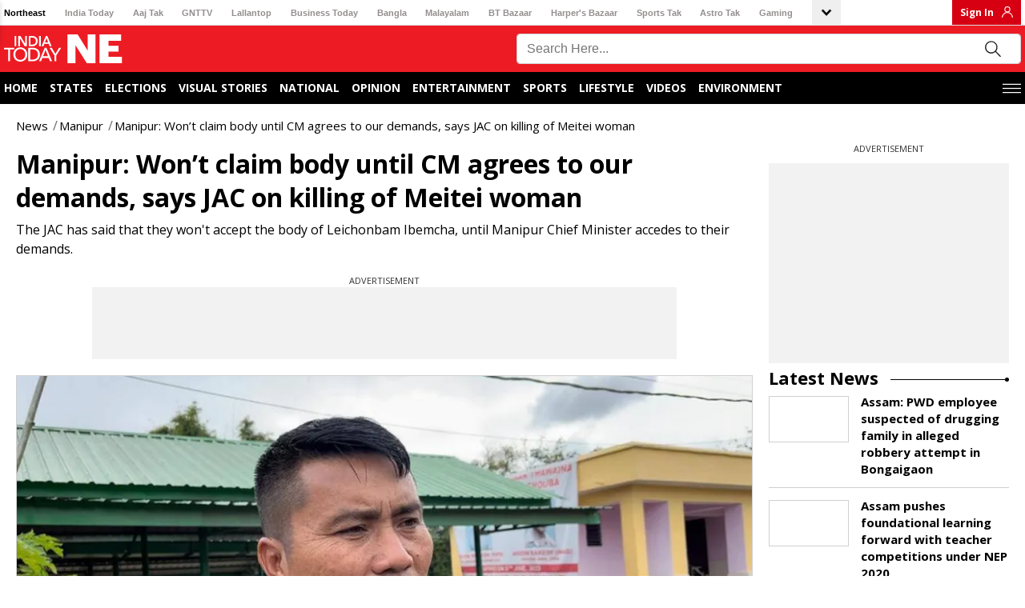

--- FILE ---
content_type: text/html; charset=utf-8
request_url: https://www.indiatodayne.in/manipur/story/manipur-wont-claim-body-until-cm-agrees-to-our-demands-says-jac-on-killing-of-meitei-woman-713057-2023-11-18
body_size: 61251
content:
<!DOCTYPE html><html lang="hi"><head><link rel="manifest" href="https://www.indiatodayne.in/manifest.json"/><meta name="theme-color" content="#C04A4A"/><link rel="shortcut icon" href="https://www.indiatodayne.in/favicon.ico" type="image/vnd.microsoft.icon"/><title class="jsx-82526de5048f1350">Manipur: Won’t claim body until CM agrees to our demands, says JAC on killing of Meitei woman - Manipur: Won’t claim body until CM agrees to our demands, says JAC on killing of Meitei woman - </title><meta charSet="utf-8"/><meta name="viewport" content="width=device-width, minimum-scale=1, initial-scale=1.0, maximum-scale=5.0"/><meta name="keywords" content="manipur, joint action committee, chief minister, N biren singh, demands, Kangchup Chingkhong, imphal, Leichonbam Ibemcha, firing, body "/><meta name="news_keywords" content="manipur, joint action committee, chief minister, N biren singh, demands, Kangchup Chingkhong, imphal, Leichonbam Ibemcha, firing, body "/><meta name="description" content="The JAC has said that they won&#x27;t accept the body of Leichonbam Ibemcha, until Manipur Chief Minister accedes to their demands. "/><meta name="robots" content="max-image-preview:large"/><link rel="canonical" href="https://www.indiatodayne.in/manipur/story/manipur-wont-claim-body-until-cm-agrees-to-our-demands-says-jac-on-killing-of-meitei-woman-713057-2023-11-18"/><link rel="manifest" href="/manifest.json"/><link rel="amphtml" href="https://www.indiatodayne.in/amp/manipur/story/manipur-wont-claim-body-until-cm-agrees-to-our-demands-says-jac-on-killing-of-meitei-woman-713057-2023-11-18"/><meta property="article:published_time" content="2023-11-18T16:16:37+05:30"/><meta property="article:modified_time" content="2023-11-18T16:24:19+05:30"/><meta property="fb:pages" content="23230437118"/><meta property="og:site_name" content="India Today NE"/><meta property="og:type" content="Article"/><meta property="og:title" content="Manipur: Won’t claim body until CM agrees to our demands, says JAC on killing of Meitei woman"/><meta property="og:description" content="The JAC has said that they won&#x27;t accept the body of Leichonbam Ibemcha, until Manipur Chief Minister accedes to their demands. "/><meta property="og:url" content="https://www.indiatodayne.in/manipur/story/manipur-wont-claim-body-until-cm-agrees-to-our-demands-says-jac-on-killing-of-meitei-woman-713057-2023-11-18"/><meta property="og:image" content="https://cf-img-a-in.tosshub.com/lingo/itne/images/story/202311/manipur_jac_1-sixteen_nine.jpg"/><meta name="twitter:creator" content="@indiatodayNE"/><meta name="twitter:title" content="Manipur: Won’t claim body until CM agrees to our demands, says JAC on killing of Meitei woman"/><meta name="twitter:site" content="@indiatodayNE"/><meta name="twitter:card" content="summary_large_image"/><meta name="twitter:description" content="The JAC has said that they won&#x27;t accept the body of Leichonbam Ibemcha, until Manipur Chief Minister accedes to their demands. "/><meta name="twitter:image" content="https://cf-img-a-in.tosshub.com/lingo/itne/images/story/202311/manipur_jac_1-sixteen_nine.jpg"/><link rel="dns-prefetch" href="//akm-img-a-in.tosshub.com/"/><link rel="dns-prefetch" href="//sb.scorecardresearch.com/"/><link rel="dns-prefetch" href="//www.googletagservices.com/"/><link rel="dns-prefetch" href="//www.google-analytics.com/"/><link rel="dns-prefetch" href="//adservice.google.com/"/><link rel="dns-prefetch" href="//securepubads.g.doubleclick.net/"/><link rel="dns-prefetch" href="//tpc.googlesyndication.com/"/><link rel="dns-prefetch" href="//apis.google.com/"/><link rel="dns-prefetch" href="//ssl.gstatic.com/"/><link rel="dns-prefetch" href="//static.chartbeat.com/"/><link rel="dns-prefetch" href="//saxp.zedo.com/"/><link rel="dns-prefetch" href="//static.chartbeat.com/"/><link rel="dns-prefetch" href="//cdn.ampproject.org/"/><link rel="dns-prefetch" href="//fastlane.rubiconproject.com/"/><link rel="dns-prefetch" href="//ib.adnxs.com/"/><link rel="dns-prefetch" href="//secure.adnxs.com/"/><link rel="dns-prefetch" href="//t.pubmatic.com/"/><link rel="dns-prefetch" href="//sample-api-v2.crazyegg.com/"/><link rel="preconnect" href="https://www.gstatic.com/" crossorigin=""/><link rel="preconnect" href="https://fonts.gstatic.com/" crossorigin=""/><script>
	var is_mobile_h = window.innerWidth;
	function isMobile() {
		let type;
	if (/Android|webOS|iPhone|iPad|iPod|BlackBerry|IEMobile|Opera Mini|Windows Phone/i.test(
        window.navigator.userAgent ) ) {type='mobile'; } else {type='desktop'; }
       return type 
      }
    var atViewPort=(screen.width <= 720 ? 'mobile' : 'desktop');
    if(isMobile()==true) { atViewPort='mobile'; }
     function getCookie_gdpr(e){return(e=(document.cookie+";").match(new RegExp(e+"=.*;")))&&e[0].split(/=|;/)[1]}
	var adcookie_gdpr = getCookie_gdpr("gdpr_ad_ck");
	function getCookie_ppid(e){return(e=(document.cookie+";").match(new RegExp(e+"=.*;")))&&e[0].split(/=|;/)[1]}
	var googletag = googletag || {};
	googletag.cmd = googletag.cmd || [];
	</script><script>function loadAdSlot(){
		var gptAdSlots = [];
		if(typeof googletag !== "undefined"){
			googletag.cmd.push(function () {
				var mapping = googletag.sizeMapping().
				addSize([4000, 0], [[728, 90], [970, 90], [970, 250]]).
				addSize([3000, 0], [[728, 90], [970, 90], [970, 250]]).
				addSize([2000, 0], [[728, 90], [970, 90], [970, 250]]).
				addSize([1000, 0], [[728, 90], [970, 90], [970, 250]]).
				addSize([750, 0], [728, 90]).
				addSize([700, 0], [[300, 250],[336, 280]]).
				addSize([530, 0], [[300, 250],[336, 280]]).
				addSize([336, 0], [[300, 250],[336, 280]]).
				addSize([320, 0], [300, 250]).
				addSize([0, 0], [300, 250]).build();
				var mapping1 = googletag.sizeMapping().
                addSize([700, 0], [300, 250]).
				addSize([530, 0], [300, 250]).
				addSize([430, 0], [300, 250]).
				addSize([320, 0], [300, 250]).
				addSize([0, 0], [300, 250]).build();
				if(atViewPort=='mobile') {
				 googletag.defineSlot('/1007232/Indiatodayne_ROS_ATF_728x90-300x250', [[250,250],[336,280],[300,250]], 'div-gpt-ad-1653892199965-0').addService(googletag.pubads());
googletag.defineSlot('/1007232/Indiatodayne_ROS_ATF_300x250', [[300,250]], 'div-gpt-ad-1656401495358-0').addService(googletag.pubads());
googletag.defineSlot('/1007232/Indiatodayne_ROS_MTF_300x250', [[336,280],[300,600],[250,250],[300,250]], 'div-gpt-ad-1653892544834-0').addService(googletag.pubads());

			     } else{
			     googletag.defineSlot('/1007232/Indiatodayne_ROS_ATF_728x90-300x250', [[728,90]], 'div-gpt-ad-1653892199965-0').addService(googletag.pubads());
googletag.defineSlot('/1007232/Indiatodayne_ROS_ATF_300x250', [[300,250]], 'div-gpt-ad-1656401495358-0').addService(googletag.pubads());
googletag.defineSlot('/1007232/Indiatodayne_ROS_MTF_300x250', [[300,250]], 'div-gpt-ad-1653892544834-0').addService(googletag.pubads());
googletag.defineSlot('/1007232/Indiatodayne_ROS_RHS_1_300x250_Adhoc', [[300,250]], 'div-gpt-ad-1740047232946-0').addService(googletag.pubads());

		     	}
				googletag.pubads().setTargeting('category', ['', 'manipur', 'story', '713057']);googletag.pubads().setTargeting('keywords', ["manipur"," joint action committee"," chief minister"," N biren singh"," demands"," Kangchup Chingkhong"," imphal"," Leichonbam Ibemcha"," firing"," body "]);
				if(adcookie_gdpr==0){googletag.pubads().setRequestNonPersonalizedAds(1);}
				if(getCookie_ppid("sp_itgd") !== undefined){googletag.pubads().setPublisherProvidedId(getCookie_ppid("sp_itgd"));}
				googletag.pubads().enableSingleRequest();
				googletag.pubads().collapseEmptyDivs();
				googletag.enableServices();
			});
		}
	}</script><script type="application/ld+json">
            {
                "@context": "https://schema.org",
                "@type": "BreadcrumbList",
                "itemListElement":[
                    {
                                    "@type": "ListItem",
                                    "name": "News",
                                    "position": 1,"item": {
                                    "@id": "https://www.indiatodayne.in/",
                                    "@type": "Thing"
                                }
                                },{
                                    "@type": "ListItem",
                                    "name": "Manipur",
                                    "position": 2,"item": {
                                    "@id": "https://www.indiatodayne.in/manipur",
                                    "@type": "Thing"
                                }
                                },{
                                    "@type": "ListItem",
                                    "name": "Manipur: Won’t claim body until CM agrees to our demands, says JAC on killing of Meitei woman",
                                    "position": 3
                                }
                ]
            }</script><script type="application/ld+json">
            {
                "@context": "https://schema.org",
                "@type": "NewsArticle",
                "mainEntityOfPage": "https://www.indiatodayne.in/manipur/story/manipur-wont-claim-body-until-cm-agrees-to-our-demands-says-jac-on-killing-of-meitei-woman-713057-2023-11-18",
                "headline":"Manipur: Won’t claim body until CM agrees to our demands, says JAC on killing of Meitei woman",
                "inLanguage" : "en",
                "datePublished":"2023-11-18T16:16:37+05:30",
                "dateModified":"2023-11-18T16:24:19+05:30",
                "keywords":"manipur, joint action committee, chief minister, N biren singh, demands, Kangchup Chingkhong, imphal, Leichonbam Ibemcha, firing, body",
                "articleBody":"In response to the firing incident involving the killing of Leichonbam Ibemcha in the attack on Kangchup Chingkhong on November 7, a freshly constituted Joint Action Committee (JAC) has come to the forefront. &nbsp;&nbsp;Formed today, the JAC is committed to seeking justice for the deceased and has unequivocally conveyed that they will not claim Ibemcha&#039;s body until Chief Minister N Biren Singh accedes to their demands. A pivotal meeting between the JAC and the Chief Minister is scheduled to transpire at his residence at 5:30 PM today.&nbsp;&nbsp;N Bobby, serving as the co-convenor of the JAC, has said a significant gathering convened today at Phayeng, drawing participants from Kadangband, Phayeng, Kangchup Chingkhong, Lairenkabi, and various other regions. The meeting, inclusive of representatives from civil society organizations, culminated in the formal establishment of the Joint Action Committee.&nbsp;&nbsp;Although the specifics of their demands were not yet known, N Bobby emphasized that the JAC plans to articulate a series of crucial demands during their meeting with the Chief Minister at 5:30 PM. &nbsp;&nbsp;Bobby said, “We have many important demands that the CM needs to assure us, especially given the current threat to the population. If the CM does not agree to our demands, we will stand firm on our decision not to claim the body of Ibemcha Leichonbam.”&nbsp;&nbsp;Ibemcha Leichonbam, who fell victim to a armed miscreants&#039; attack from Kangchup Hills on the morning of November 7, succumbed to her injuries at the RIMS Hospital in Imphal on Friday.&nbsp;&nbsp;Ibemcha was among the nine persons who were injured when armed miscreants reportedly fired from Songlung village at security forces gathered at Kangchup Chingkhong. The incident reportedly happened near Don Bosco School at Kangchup Chingkhong which falls under Lamsang Police Station in Imphal West district.",
                "description":"The JAC has said that they won&#039;t accept the body of Leichonbam Ibemcha, until Manipur Chief Minister accedes to their demands.",
                "image":{
                   "@type": "ImageObject",
                   "url":"https://cf-img-a-in.tosshub.com/lingo/itne/images/story/202311/manipur_jac_1-sixteen_nine.jpg?size=1200:675",
                   "width":"1200",
                   "height":"675"
               },
                "author":
                    [{
                            "@type": "Person",
                            "name": "Phurailatpam Keny Devi"
                        }]
                ,
               "publisher": {
                   "@type": "Organization",
                   "name": "India Today NE",
                   "url": "https://www.indiatodayne.in/",
                   "logo": {
                       "@type": "ImageObject",
                       "url": "https://akm-img-a-in.tosshub.com/lingo/indiatodayne/resources/assets/img/logo/logo-600x60.png",
                       "width": 600,
                       "height": 60
                   }
               },
               "associatedMedia":{
                   "@type": "ImageObject",
                   "url":"https://cf-img-a-in.tosshub.com/lingo/itne/images/story/202311/manipur_jac_1-sixteen_nine.jpg?size=1200:675",
                   "caption":"The JAC has said that they won&#039;t accept the body of Leichonbam Ibemcha, until Manipur Chief Minister accedes to their demands.",
                   "width":"1200",
                   "height":"675"
               }
              }</script><script type="application/ld+json">
            {    
                "@context": "https://schema.org",    
                "@type": "WebSite",    
                "url": "https://www.indiatodayne.in/", 
                "potentialAction": {      
                    "@type": "SearchAction",      
                    "target": "https://www.indiatodayne.in/search/{search_term_string}",      
                    "query-input": "required name=search_term_string"    
                } 
            }
            </script><script type="application/ld+json">
            {
                "@context": "https://schema.org", 
                "@type": "WebPage", 
                "name": "Manipur: Won’t claim body until CM agrees to our demands, says JAC on killing of Meitei woman", 
                "speakable": {"@type": "SpeakableSpecification"}, "url":"https://www.indiatodayne.in/manipur/story/manipur-wont-claim-body-until-cm-agrees-to-our-demands-says-jac-on-killing-of-meitei-woman-713057-2023-11-18"
            }
            </script><script type="application/ld+json">{"@context": "https://schema.org", "@type": "Organization", "name":"India Today NE", "url":"https://www.indiatodayne.in/", "address": {"@type": "PostalAddress", "streetAddress": "FC-8, SECTOR - 16A, Film city", "addressLocality": "Noida", "addressRegion": "India", "postalCode": "201301"},  "logo": "https://akm-img-a-in.tosshub.com/lingo/indiatodayne/resources/assets/img/logo-ne.png", "sameAs": ["https://www.facebook.com/IndiaTodayNE", "https://twitter.com/IndiaTodayNE", "https://www.youtube.com/channel/UCg1nNKwJIeVUhxbtmqfVmgg"] }</script><style data-href="https://akm-img-a-in.tosshub.com/sites/indiatodayne-frontend/resources/prod-v2/_next/static/css/a533c046cce016ff.css">#nprogress{pointer-events:none}#nprogress .bar{background:#29d;position:fixed;z-index:1031;top:0;left:0;width:100%;height:2px}#nprogress .peg{display:block;position:absolute;right:0;width:100px;height:100%;box-shadow:0 0 10px #29d,0 0 5px #29d;opacity:1;transform:rotate(3deg) translateY(-4px)}#nprogress .spinner{display:block;position:fixed;z-index:1031;top:15px;right:15px}#nprogress .spinner-icon{width:18px;height:18px;box-sizing:border-box;border-color:#29d transparent transparent #29d;border-style:solid;border-width:2px;border-radius:50%;animation:nprogress-spinner .4s linear infinite}.nprogress-custom-parent{overflow:hidden;position:relative}.nprogress-custom-parent #nprogress .bar,.nprogress-custom-parent #nprogress .spinner{position:absolute}@keyframes nprogress-spinner{0%{transform:rotate(0deg)}to{transform:rotate(1turn)}}@font-face{font-family:Open Sans;font-style:normal;font-weight:400;font-stretch:100%;font-display:swap;src:url(https://akm-img-a-in.tosshub.com/sites/indiatodayne-frontend/resources/prod-v2/_next/static/media/d6fc113833db48fe-s.woff2) format("woff2");unicode-range:u+0460-052f,u+1c80-1c8a,u+20b4,u+2de0-2dff,u+a640-a69f,u+fe2e-fe2f}@font-face{font-family:Open Sans;font-style:normal;font-weight:400;font-stretch:100%;font-display:swap;src:url(https://akm-img-a-in.tosshub.com/sites/indiatodayne-frontend/resources/prod-v2/_next/static/media/e1df014bb05b8510-s.woff2) format("woff2");unicode-range:u+0301,u+0400-045f,u+0490-0491,u+04b0-04b1,u+2116}@font-face{font-family:Open Sans;font-style:normal;font-weight:400;font-stretch:100%;font-display:swap;src:url(https://akm-img-a-in.tosshub.com/sites/indiatodayne-frontend/resources/prod-v2/_next/static/media/13a314e63820922b-s.woff2) format("woff2");unicode-range:u+1f??}@font-face{font-family:Open Sans;font-style:normal;font-weight:400;font-stretch:100%;font-display:swap;src:url(https://akm-img-a-in.tosshub.com/sites/indiatodayne-frontend/resources/prod-v2/_next/static/media/04c24f78ad5a47d8-s.woff2) format("woff2");unicode-range:u+0370-0377,u+037a-037f,u+0384-038a,u+038c,u+038e-03a1,u+03a3-03ff}@font-face{font-family:Open Sans;font-style:normal;font-weight:400;font-stretch:100%;font-display:swap;src:url(https://akm-img-a-in.tosshub.com/sites/indiatodayne-frontend/resources/prod-v2/_next/static/media/c1a1fe1e2bf9b2ee-s.woff2) format("woff2");unicode-range:u+0307-0308,u+0590-05ff,u+200c-2010,u+20aa,u+25cc,u+fb1d-fb4f}@font-face{font-family:Open Sans;font-style:normal;font-weight:400;font-stretch:100%;font-display:swap;src:url(https://akm-img-a-in.tosshub.com/sites/indiatodayne-frontend/resources/prod-v2/_next/static/media/9e769f40faa52555-s.woff2) format("woff2");unicode-range:u+0302-0303,u+0305,u+0307-0308,u+0310,u+0312,u+0315,u+031a,u+0326-0327,u+032c,u+032f-0330,u+0332-0333,u+0338,u+033a,u+0346,u+034d,u+0391-03a1,u+03a3-03a9,u+03b1-03c9,u+03d1,u+03d5-03d6,u+03f0-03f1,u+03f4-03f5,u+2016-2017,u+2034-2038,u+203c,u+2040,u+2043,u+2047,u+2050,u+2057,u+205f,u+2070-2071,u+2074-208e,u+2090-209c,u+20d0-20dc,u+20e1,u+20e5-20ef,u+2100-2112,u+2114-2115,u+2117-2121,u+2123-214f,u+2190,u+2192,u+2194-21ae,u+21b0-21e5,u+21f1-21f2,u+21f4-2211,u+2213-2214,u+2216-22ff,u+2308-230b,u+2310,u+2319,u+231c-2321,u+2336-237a,u+237c,u+2395,u+239b-23b7,u+23d0,u+23dc-23e1,u+2474-2475,u+25af,u+25b3,u+25b7,u+25bd,u+25c1,u+25ca,u+25cc,u+25fb,u+266d-266f,u+27c0-27ff,u+2900-2aff,u+2b0e-2b11,u+2b30-2b4c,u+2bfe,u+3030,u+ff5b,u+ff5d,u+1d400-1d7ff,u+1ee??}@font-face{font-family:Open Sans;font-style:normal;font-weight:400;font-stretch:100%;font-display:swap;src:url(https://akm-img-a-in.tosshub.com/sites/indiatodayne-frontend/resources/prod-v2/_next/static/media/37da3febcafd463e-s.woff2) format("woff2");unicode-range:u+0001-000c,u+000e-001f,u+007f-009f,u+20dd-20e0,u+20e2-20e4,u+2150-218f,u+2190,u+2192,u+2194-2199,u+21af,u+21e6-21f0,u+21f3,u+2218-2219,u+2299,u+22c4-22c6,u+2300-243f,u+2440-244a,u+2460-24ff,u+25a0-27bf,u+28??,u+2921-2922,u+2981,u+29bf,u+29eb,u+2b??,u+4dc0-4dff,u+fff9-fffb,u+10140-1018e,u+10190-1019c,u+101a0,u+101d0-101fd,u+102e0-102fb,u+10e60-10e7e,u+1d2c0-1d2d3,u+1d2e0-1d37f,u+1f0??,u+1f100-1f1ad,u+1f1e6-1f1ff,u+1f30d-1f30f,u+1f315,u+1f31c,u+1f31e,u+1f320-1f32c,u+1f336,u+1f378,u+1f37d,u+1f382,u+1f393-1f39f,u+1f3a7-1f3a8,u+1f3ac-1f3af,u+1f3c2,u+1f3c4-1f3c6,u+1f3ca-1f3ce,u+1f3d4-1f3e0,u+1f3ed,u+1f3f1-1f3f3,u+1f3f5-1f3f7,u+1f408,u+1f415,u+1f41f,u+1f426,u+1f43f,u+1f441-1f442,u+1f444,u+1f446-1f449,u+1f44c-1f44e,u+1f453,u+1f46a,u+1f47d,u+1f4a3,u+1f4b0,u+1f4b3,u+1f4b9,u+1f4bb,u+1f4bf,u+1f4c8-1f4cb,u+1f4d6,u+1f4da,u+1f4df,u+1f4e3-1f4e6,u+1f4ea-1f4ed,u+1f4f7,u+1f4f9-1f4fb,u+1f4fd-1f4fe,u+1f503,u+1f507-1f50b,u+1f50d,u+1f512-1f513,u+1f53e-1f54a,u+1f54f-1f5fa,u+1f610,u+1f650-1f67f,u+1f687,u+1f68d,u+1f691,u+1f694,u+1f698,u+1f6ad,u+1f6b2,u+1f6b9-1f6ba,u+1f6bc,u+1f6c6-1f6cf,u+1f6d3-1f6d7,u+1f6e0-1f6ea,u+1f6f0-1f6f3,u+1f6f7-1f6fc,u+1f7??,u+1f800-1f80b,u+1f810-1f847,u+1f850-1f859,u+1f860-1f887,u+1f890-1f8ad,u+1f8b0-1f8bb,u+1f8c0-1f8c1,u+1f900-1f90b,u+1f93b,u+1f946,u+1f984,u+1f996,u+1f9e9,u+1fa00-1fa6f,u+1fa70-1fa7c,u+1fa80-1fa89,u+1fa8f-1fac6,u+1face-1fadc,u+1fadf-1fae9,u+1faf0-1faf8,u+1fb??}@font-face{font-family:Open Sans;font-style:normal;font-weight:400;font-stretch:100%;font-display:swap;src:url(https://akm-img-a-in.tosshub.com/sites/indiatodayne-frontend/resources/prod-v2/_next/static/media/51f6eedf9be77cd7-s.woff2) format("woff2");unicode-range:u+0102-0103,u+0110-0111,u+0128-0129,u+0168-0169,u+01a0-01a1,u+01af-01b0,u+0300-0301,u+0303-0304,u+0308-0309,u+0323,u+0329,u+1ea0-1ef9,u+20ab}@font-face{font-family:Open Sans;font-style:normal;font-weight:400;font-stretch:100%;font-display:swap;src:url(https://akm-img-a-in.tosshub.com/sites/indiatodayne-frontend/resources/prod-v2/_next/static/media/403511e41efd5e81-s.woff2) format("woff2");unicode-range:u+0100-02ba,u+02bd-02c5,u+02c7-02cc,u+02ce-02d7,u+02dd-02ff,u+0304,u+0308,u+0329,u+1d00-1dbf,u+1e00-1e9f,u+1ef2-1eff,u+2020,u+20a0-20ab,u+20ad-20c0,u+2113,u+2c60-2c7f,u+a720-a7ff}@font-face{font-family:Open Sans;font-style:normal;font-weight:400;font-stretch:100%;font-display:swap;src:url(https://akm-img-a-in.tosshub.com/sites/indiatodayne-frontend/resources/prod-v2/_next/static/media/e807dee2426166ad-s.p.woff2) format("woff2");unicode-range:u+00??,u+0131,u+0152-0153,u+02bb-02bc,u+02c6,u+02da,u+02dc,u+0304,u+0308,u+0329,u+2000-206f,u+20ac,u+2122,u+2191,u+2193,u+2212,u+2215,u+feff,u+fffd}@font-face{font-family:Open Sans;font-style:normal;font-weight:600;font-stretch:100%;font-display:swap;src:url(https://akm-img-a-in.tosshub.com/sites/indiatodayne-frontend/resources/prod-v2/_next/static/media/d6fc113833db48fe-s.woff2) format("woff2");unicode-range:u+0460-052f,u+1c80-1c8a,u+20b4,u+2de0-2dff,u+a640-a69f,u+fe2e-fe2f}@font-face{font-family:Open Sans;font-style:normal;font-weight:600;font-stretch:100%;font-display:swap;src:url(https://akm-img-a-in.tosshub.com/sites/indiatodayne-frontend/resources/prod-v2/_next/static/media/e1df014bb05b8510-s.woff2) format("woff2");unicode-range:u+0301,u+0400-045f,u+0490-0491,u+04b0-04b1,u+2116}@font-face{font-family:Open Sans;font-style:normal;font-weight:600;font-stretch:100%;font-display:swap;src:url(https://akm-img-a-in.tosshub.com/sites/indiatodayne-frontend/resources/prod-v2/_next/static/media/13a314e63820922b-s.woff2) format("woff2");unicode-range:u+1f??}@font-face{font-family:Open Sans;font-style:normal;font-weight:600;font-stretch:100%;font-display:swap;src:url(https://akm-img-a-in.tosshub.com/sites/indiatodayne-frontend/resources/prod-v2/_next/static/media/04c24f78ad5a47d8-s.woff2) format("woff2");unicode-range:u+0370-0377,u+037a-037f,u+0384-038a,u+038c,u+038e-03a1,u+03a3-03ff}@font-face{font-family:Open Sans;font-style:normal;font-weight:600;font-stretch:100%;font-display:swap;src:url(https://akm-img-a-in.tosshub.com/sites/indiatodayne-frontend/resources/prod-v2/_next/static/media/c1a1fe1e2bf9b2ee-s.woff2) format("woff2");unicode-range:u+0307-0308,u+0590-05ff,u+200c-2010,u+20aa,u+25cc,u+fb1d-fb4f}@font-face{font-family:Open Sans;font-style:normal;font-weight:600;font-stretch:100%;font-display:swap;src:url(https://akm-img-a-in.tosshub.com/sites/indiatodayne-frontend/resources/prod-v2/_next/static/media/9e769f40faa52555-s.woff2) format("woff2");unicode-range:u+0302-0303,u+0305,u+0307-0308,u+0310,u+0312,u+0315,u+031a,u+0326-0327,u+032c,u+032f-0330,u+0332-0333,u+0338,u+033a,u+0346,u+034d,u+0391-03a1,u+03a3-03a9,u+03b1-03c9,u+03d1,u+03d5-03d6,u+03f0-03f1,u+03f4-03f5,u+2016-2017,u+2034-2038,u+203c,u+2040,u+2043,u+2047,u+2050,u+2057,u+205f,u+2070-2071,u+2074-208e,u+2090-209c,u+20d0-20dc,u+20e1,u+20e5-20ef,u+2100-2112,u+2114-2115,u+2117-2121,u+2123-214f,u+2190,u+2192,u+2194-21ae,u+21b0-21e5,u+21f1-21f2,u+21f4-2211,u+2213-2214,u+2216-22ff,u+2308-230b,u+2310,u+2319,u+231c-2321,u+2336-237a,u+237c,u+2395,u+239b-23b7,u+23d0,u+23dc-23e1,u+2474-2475,u+25af,u+25b3,u+25b7,u+25bd,u+25c1,u+25ca,u+25cc,u+25fb,u+266d-266f,u+27c0-27ff,u+2900-2aff,u+2b0e-2b11,u+2b30-2b4c,u+2bfe,u+3030,u+ff5b,u+ff5d,u+1d400-1d7ff,u+1ee??}@font-face{font-family:Open Sans;font-style:normal;font-weight:600;font-stretch:100%;font-display:swap;src:url(https://akm-img-a-in.tosshub.com/sites/indiatodayne-frontend/resources/prod-v2/_next/static/media/37da3febcafd463e-s.woff2) format("woff2");unicode-range:u+0001-000c,u+000e-001f,u+007f-009f,u+20dd-20e0,u+20e2-20e4,u+2150-218f,u+2190,u+2192,u+2194-2199,u+21af,u+21e6-21f0,u+21f3,u+2218-2219,u+2299,u+22c4-22c6,u+2300-243f,u+2440-244a,u+2460-24ff,u+25a0-27bf,u+28??,u+2921-2922,u+2981,u+29bf,u+29eb,u+2b??,u+4dc0-4dff,u+fff9-fffb,u+10140-1018e,u+10190-1019c,u+101a0,u+101d0-101fd,u+102e0-102fb,u+10e60-10e7e,u+1d2c0-1d2d3,u+1d2e0-1d37f,u+1f0??,u+1f100-1f1ad,u+1f1e6-1f1ff,u+1f30d-1f30f,u+1f315,u+1f31c,u+1f31e,u+1f320-1f32c,u+1f336,u+1f378,u+1f37d,u+1f382,u+1f393-1f39f,u+1f3a7-1f3a8,u+1f3ac-1f3af,u+1f3c2,u+1f3c4-1f3c6,u+1f3ca-1f3ce,u+1f3d4-1f3e0,u+1f3ed,u+1f3f1-1f3f3,u+1f3f5-1f3f7,u+1f408,u+1f415,u+1f41f,u+1f426,u+1f43f,u+1f441-1f442,u+1f444,u+1f446-1f449,u+1f44c-1f44e,u+1f453,u+1f46a,u+1f47d,u+1f4a3,u+1f4b0,u+1f4b3,u+1f4b9,u+1f4bb,u+1f4bf,u+1f4c8-1f4cb,u+1f4d6,u+1f4da,u+1f4df,u+1f4e3-1f4e6,u+1f4ea-1f4ed,u+1f4f7,u+1f4f9-1f4fb,u+1f4fd-1f4fe,u+1f503,u+1f507-1f50b,u+1f50d,u+1f512-1f513,u+1f53e-1f54a,u+1f54f-1f5fa,u+1f610,u+1f650-1f67f,u+1f687,u+1f68d,u+1f691,u+1f694,u+1f698,u+1f6ad,u+1f6b2,u+1f6b9-1f6ba,u+1f6bc,u+1f6c6-1f6cf,u+1f6d3-1f6d7,u+1f6e0-1f6ea,u+1f6f0-1f6f3,u+1f6f7-1f6fc,u+1f7??,u+1f800-1f80b,u+1f810-1f847,u+1f850-1f859,u+1f860-1f887,u+1f890-1f8ad,u+1f8b0-1f8bb,u+1f8c0-1f8c1,u+1f900-1f90b,u+1f93b,u+1f946,u+1f984,u+1f996,u+1f9e9,u+1fa00-1fa6f,u+1fa70-1fa7c,u+1fa80-1fa89,u+1fa8f-1fac6,u+1face-1fadc,u+1fadf-1fae9,u+1faf0-1faf8,u+1fb??}@font-face{font-family:Open Sans;font-style:normal;font-weight:600;font-stretch:100%;font-display:swap;src:url(https://akm-img-a-in.tosshub.com/sites/indiatodayne-frontend/resources/prod-v2/_next/static/media/51f6eedf9be77cd7-s.woff2) format("woff2");unicode-range:u+0102-0103,u+0110-0111,u+0128-0129,u+0168-0169,u+01a0-01a1,u+01af-01b0,u+0300-0301,u+0303-0304,u+0308-0309,u+0323,u+0329,u+1ea0-1ef9,u+20ab}@font-face{font-family:Open Sans;font-style:normal;font-weight:600;font-stretch:100%;font-display:swap;src:url(https://akm-img-a-in.tosshub.com/sites/indiatodayne-frontend/resources/prod-v2/_next/static/media/403511e41efd5e81-s.woff2) format("woff2");unicode-range:u+0100-02ba,u+02bd-02c5,u+02c7-02cc,u+02ce-02d7,u+02dd-02ff,u+0304,u+0308,u+0329,u+1d00-1dbf,u+1e00-1e9f,u+1ef2-1eff,u+2020,u+20a0-20ab,u+20ad-20c0,u+2113,u+2c60-2c7f,u+a720-a7ff}@font-face{font-family:Open Sans;font-style:normal;font-weight:600;font-stretch:100%;font-display:swap;src:url(https://akm-img-a-in.tosshub.com/sites/indiatodayne-frontend/resources/prod-v2/_next/static/media/e807dee2426166ad-s.p.woff2) format("woff2");unicode-range:u+00??,u+0131,u+0152-0153,u+02bb-02bc,u+02c6,u+02da,u+02dc,u+0304,u+0308,u+0329,u+2000-206f,u+20ac,u+2122,u+2191,u+2193,u+2212,u+2215,u+feff,u+fffd}@font-face{font-family:Open Sans;font-style:normal;font-weight:700;font-stretch:100%;font-display:swap;src:url(https://akm-img-a-in.tosshub.com/sites/indiatodayne-frontend/resources/prod-v2/_next/static/media/d6fc113833db48fe-s.woff2) format("woff2");unicode-range:u+0460-052f,u+1c80-1c8a,u+20b4,u+2de0-2dff,u+a640-a69f,u+fe2e-fe2f}@font-face{font-family:Open Sans;font-style:normal;font-weight:700;font-stretch:100%;font-display:swap;src:url(https://akm-img-a-in.tosshub.com/sites/indiatodayne-frontend/resources/prod-v2/_next/static/media/e1df014bb05b8510-s.woff2) format("woff2");unicode-range:u+0301,u+0400-045f,u+0490-0491,u+04b0-04b1,u+2116}@font-face{font-family:Open Sans;font-style:normal;font-weight:700;font-stretch:100%;font-display:swap;src:url(https://akm-img-a-in.tosshub.com/sites/indiatodayne-frontend/resources/prod-v2/_next/static/media/13a314e63820922b-s.woff2) format("woff2");unicode-range:u+1f??}@font-face{font-family:Open Sans;font-style:normal;font-weight:700;font-stretch:100%;font-display:swap;src:url(https://akm-img-a-in.tosshub.com/sites/indiatodayne-frontend/resources/prod-v2/_next/static/media/04c24f78ad5a47d8-s.woff2) format("woff2");unicode-range:u+0370-0377,u+037a-037f,u+0384-038a,u+038c,u+038e-03a1,u+03a3-03ff}@font-face{font-family:Open Sans;font-style:normal;font-weight:700;font-stretch:100%;font-display:swap;src:url(https://akm-img-a-in.tosshub.com/sites/indiatodayne-frontend/resources/prod-v2/_next/static/media/c1a1fe1e2bf9b2ee-s.woff2) format("woff2");unicode-range:u+0307-0308,u+0590-05ff,u+200c-2010,u+20aa,u+25cc,u+fb1d-fb4f}@font-face{font-family:Open Sans;font-style:normal;font-weight:700;font-stretch:100%;font-display:swap;src:url(https://akm-img-a-in.tosshub.com/sites/indiatodayne-frontend/resources/prod-v2/_next/static/media/9e769f40faa52555-s.woff2) format("woff2");unicode-range:u+0302-0303,u+0305,u+0307-0308,u+0310,u+0312,u+0315,u+031a,u+0326-0327,u+032c,u+032f-0330,u+0332-0333,u+0338,u+033a,u+0346,u+034d,u+0391-03a1,u+03a3-03a9,u+03b1-03c9,u+03d1,u+03d5-03d6,u+03f0-03f1,u+03f4-03f5,u+2016-2017,u+2034-2038,u+203c,u+2040,u+2043,u+2047,u+2050,u+2057,u+205f,u+2070-2071,u+2074-208e,u+2090-209c,u+20d0-20dc,u+20e1,u+20e5-20ef,u+2100-2112,u+2114-2115,u+2117-2121,u+2123-214f,u+2190,u+2192,u+2194-21ae,u+21b0-21e5,u+21f1-21f2,u+21f4-2211,u+2213-2214,u+2216-22ff,u+2308-230b,u+2310,u+2319,u+231c-2321,u+2336-237a,u+237c,u+2395,u+239b-23b7,u+23d0,u+23dc-23e1,u+2474-2475,u+25af,u+25b3,u+25b7,u+25bd,u+25c1,u+25ca,u+25cc,u+25fb,u+266d-266f,u+27c0-27ff,u+2900-2aff,u+2b0e-2b11,u+2b30-2b4c,u+2bfe,u+3030,u+ff5b,u+ff5d,u+1d400-1d7ff,u+1ee??}@font-face{font-family:Open Sans;font-style:normal;font-weight:700;font-stretch:100%;font-display:swap;src:url(https://akm-img-a-in.tosshub.com/sites/indiatodayne-frontend/resources/prod-v2/_next/static/media/37da3febcafd463e-s.woff2) format("woff2");unicode-range:u+0001-000c,u+000e-001f,u+007f-009f,u+20dd-20e0,u+20e2-20e4,u+2150-218f,u+2190,u+2192,u+2194-2199,u+21af,u+21e6-21f0,u+21f3,u+2218-2219,u+2299,u+22c4-22c6,u+2300-243f,u+2440-244a,u+2460-24ff,u+25a0-27bf,u+28??,u+2921-2922,u+2981,u+29bf,u+29eb,u+2b??,u+4dc0-4dff,u+fff9-fffb,u+10140-1018e,u+10190-1019c,u+101a0,u+101d0-101fd,u+102e0-102fb,u+10e60-10e7e,u+1d2c0-1d2d3,u+1d2e0-1d37f,u+1f0??,u+1f100-1f1ad,u+1f1e6-1f1ff,u+1f30d-1f30f,u+1f315,u+1f31c,u+1f31e,u+1f320-1f32c,u+1f336,u+1f378,u+1f37d,u+1f382,u+1f393-1f39f,u+1f3a7-1f3a8,u+1f3ac-1f3af,u+1f3c2,u+1f3c4-1f3c6,u+1f3ca-1f3ce,u+1f3d4-1f3e0,u+1f3ed,u+1f3f1-1f3f3,u+1f3f5-1f3f7,u+1f408,u+1f415,u+1f41f,u+1f426,u+1f43f,u+1f441-1f442,u+1f444,u+1f446-1f449,u+1f44c-1f44e,u+1f453,u+1f46a,u+1f47d,u+1f4a3,u+1f4b0,u+1f4b3,u+1f4b9,u+1f4bb,u+1f4bf,u+1f4c8-1f4cb,u+1f4d6,u+1f4da,u+1f4df,u+1f4e3-1f4e6,u+1f4ea-1f4ed,u+1f4f7,u+1f4f9-1f4fb,u+1f4fd-1f4fe,u+1f503,u+1f507-1f50b,u+1f50d,u+1f512-1f513,u+1f53e-1f54a,u+1f54f-1f5fa,u+1f610,u+1f650-1f67f,u+1f687,u+1f68d,u+1f691,u+1f694,u+1f698,u+1f6ad,u+1f6b2,u+1f6b9-1f6ba,u+1f6bc,u+1f6c6-1f6cf,u+1f6d3-1f6d7,u+1f6e0-1f6ea,u+1f6f0-1f6f3,u+1f6f7-1f6fc,u+1f7??,u+1f800-1f80b,u+1f810-1f847,u+1f850-1f859,u+1f860-1f887,u+1f890-1f8ad,u+1f8b0-1f8bb,u+1f8c0-1f8c1,u+1f900-1f90b,u+1f93b,u+1f946,u+1f984,u+1f996,u+1f9e9,u+1fa00-1fa6f,u+1fa70-1fa7c,u+1fa80-1fa89,u+1fa8f-1fac6,u+1face-1fadc,u+1fadf-1fae9,u+1faf0-1faf8,u+1fb??}@font-face{font-family:Open Sans;font-style:normal;font-weight:700;font-stretch:100%;font-display:swap;src:url(https://akm-img-a-in.tosshub.com/sites/indiatodayne-frontend/resources/prod-v2/_next/static/media/51f6eedf9be77cd7-s.woff2) format("woff2");unicode-range:u+0102-0103,u+0110-0111,u+0128-0129,u+0168-0169,u+01a0-01a1,u+01af-01b0,u+0300-0301,u+0303-0304,u+0308-0309,u+0323,u+0329,u+1ea0-1ef9,u+20ab}@font-face{font-family:Open Sans;font-style:normal;font-weight:700;font-stretch:100%;font-display:swap;src:url(https://akm-img-a-in.tosshub.com/sites/indiatodayne-frontend/resources/prod-v2/_next/static/media/403511e41efd5e81-s.woff2) format("woff2");unicode-range:u+0100-02ba,u+02bd-02c5,u+02c7-02cc,u+02ce-02d7,u+02dd-02ff,u+0304,u+0308,u+0329,u+1d00-1dbf,u+1e00-1e9f,u+1ef2-1eff,u+2020,u+20a0-20ab,u+20ad-20c0,u+2113,u+2c60-2c7f,u+a720-a7ff}@font-face{font-family:Open Sans;font-style:normal;font-weight:700;font-stretch:100%;font-display:swap;src:url(https://akm-img-a-in.tosshub.com/sites/indiatodayne-frontend/resources/prod-v2/_next/static/media/e807dee2426166ad-s.p.woff2) format("woff2");unicode-range:u+00??,u+0131,u+0152-0153,u+02bb-02bc,u+02c6,u+02da,u+02dc,u+0304,u+0308,u+0329,u+2000-206f,u+20ac,u+2122,u+2191,u+2193,u+2212,u+2215,u+feff,u+fffd}@font-face{font-family:Open Sans;font-style:normal;font-weight:800;font-stretch:100%;font-display:swap;src:url(https://akm-img-a-in.tosshub.com/sites/indiatodayne-frontend/resources/prod-v2/_next/static/media/d6fc113833db48fe-s.woff2) format("woff2");unicode-range:u+0460-052f,u+1c80-1c8a,u+20b4,u+2de0-2dff,u+a640-a69f,u+fe2e-fe2f}@font-face{font-family:Open Sans;font-style:normal;font-weight:800;font-stretch:100%;font-display:swap;src:url(https://akm-img-a-in.tosshub.com/sites/indiatodayne-frontend/resources/prod-v2/_next/static/media/e1df014bb05b8510-s.woff2) format("woff2");unicode-range:u+0301,u+0400-045f,u+0490-0491,u+04b0-04b1,u+2116}@font-face{font-family:Open Sans;font-style:normal;font-weight:800;font-stretch:100%;font-display:swap;src:url(https://akm-img-a-in.tosshub.com/sites/indiatodayne-frontend/resources/prod-v2/_next/static/media/13a314e63820922b-s.woff2) format("woff2");unicode-range:u+1f??}@font-face{font-family:Open Sans;font-style:normal;font-weight:800;font-stretch:100%;font-display:swap;src:url(https://akm-img-a-in.tosshub.com/sites/indiatodayne-frontend/resources/prod-v2/_next/static/media/04c24f78ad5a47d8-s.woff2) format("woff2");unicode-range:u+0370-0377,u+037a-037f,u+0384-038a,u+038c,u+038e-03a1,u+03a3-03ff}@font-face{font-family:Open Sans;font-style:normal;font-weight:800;font-stretch:100%;font-display:swap;src:url(https://akm-img-a-in.tosshub.com/sites/indiatodayne-frontend/resources/prod-v2/_next/static/media/c1a1fe1e2bf9b2ee-s.woff2) format("woff2");unicode-range:u+0307-0308,u+0590-05ff,u+200c-2010,u+20aa,u+25cc,u+fb1d-fb4f}@font-face{font-family:Open Sans;font-style:normal;font-weight:800;font-stretch:100%;font-display:swap;src:url(https://akm-img-a-in.tosshub.com/sites/indiatodayne-frontend/resources/prod-v2/_next/static/media/9e769f40faa52555-s.woff2) format("woff2");unicode-range:u+0302-0303,u+0305,u+0307-0308,u+0310,u+0312,u+0315,u+031a,u+0326-0327,u+032c,u+032f-0330,u+0332-0333,u+0338,u+033a,u+0346,u+034d,u+0391-03a1,u+03a3-03a9,u+03b1-03c9,u+03d1,u+03d5-03d6,u+03f0-03f1,u+03f4-03f5,u+2016-2017,u+2034-2038,u+203c,u+2040,u+2043,u+2047,u+2050,u+2057,u+205f,u+2070-2071,u+2074-208e,u+2090-209c,u+20d0-20dc,u+20e1,u+20e5-20ef,u+2100-2112,u+2114-2115,u+2117-2121,u+2123-214f,u+2190,u+2192,u+2194-21ae,u+21b0-21e5,u+21f1-21f2,u+21f4-2211,u+2213-2214,u+2216-22ff,u+2308-230b,u+2310,u+2319,u+231c-2321,u+2336-237a,u+237c,u+2395,u+239b-23b7,u+23d0,u+23dc-23e1,u+2474-2475,u+25af,u+25b3,u+25b7,u+25bd,u+25c1,u+25ca,u+25cc,u+25fb,u+266d-266f,u+27c0-27ff,u+2900-2aff,u+2b0e-2b11,u+2b30-2b4c,u+2bfe,u+3030,u+ff5b,u+ff5d,u+1d400-1d7ff,u+1ee??}@font-face{font-family:Open Sans;font-style:normal;font-weight:800;font-stretch:100%;font-display:swap;src:url(https://akm-img-a-in.tosshub.com/sites/indiatodayne-frontend/resources/prod-v2/_next/static/media/37da3febcafd463e-s.woff2) format("woff2");unicode-range:u+0001-000c,u+000e-001f,u+007f-009f,u+20dd-20e0,u+20e2-20e4,u+2150-218f,u+2190,u+2192,u+2194-2199,u+21af,u+21e6-21f0,u+21f3,u+2218-2219,u+2299,u+22c4-22c6,u+2300-243f,u+2440-244a,u+2460-24ff,u+25a0-27bf,u+28??,u+2921-2922,u+2981,u+29bf,u+29eb,u+2b??,u+4dc0-4dff,u+fff9-fffb,u+10140-1018e,u+10190-1019c,u+101a0,u+101d0-101fd,u+102e0-102fb,u+10e60-10e7e,u+1d2c0-1d2d3,u+1d2e0-1d37f,u+1f0??,u+1f100-1f1ad,u+1f1e6-1f1ff,u+1f30d-1f30f,u+1f315,u+1f31c,u+1f31e,u+1f320-1f32c,u+1f336,u+1f378,u+1f37d,u+1f382,u+1f393-1f39f,u+1f3a7-1f3a8,u+1f3ac-1f3af,u+1f3c2,u+1f3c4-1f3c6,u+1f3ca-1f3ce,u+1f3d4-1f3e0,u+1f3ed,u+1f3f1-1f3f3,u+1f3f5-1f3f7,u+1f408,u+1f415,u+1f41f,u+1f426,u+1f43f,u+1f441-1f442,u+1f444,u+1f446-1f449,u+1f44c-1f44e,u+1f453,u+1f46a,u+1f47d,u+1f4a3,u+1f4b0,u+1f4b3,u+1f4b9,u+1f4bb,u+1f4bf,u+1f4c8-1f4cb,u+1f4d6,u+1f4da,u+1f4df,u+1f4e3-1f4e6,u+1f4ea-1f4ed,u+1f4f7,u+1f4f9-1f4fb,u+1f4fd-1f4fe,u+1f503,u+1f507-1f50b,u+1f50d,u+1f512-1f513,u+1f53e-1f54a,u+1f54f-1f5fa,u+1f610,u+1f650-1f67f,u+1f687,u+1f68d,u+1f691,u+1f694,u+1f698,u+1f6ad,u+1f6b2,u+1f6b9-1f6ba,u+1f6bc,u+1f6c6-1f6cf,u+1f6d3-1f6d7,u+1f6e0-1f6ea,u+1f6f0-1f6f3,u+1f6f7-1f6fc,u+1f7??,u+1f800-1f80b,u+1f810-1f847,u+1f850-1f859,u+1f860-1f887,u+1f890-1f8ad,u+1f8b0-1f8bb,u+1f8c0-1f8c1,u+1f900-1f90b,u+1f93b,u+1f946,u+1f984,u+1f996,u+1f9e9,u+1fa00-1fa6f,u+1fa70-1fa7c,u+1fa80-1fa89,u+1fa8f-1fac6,u+1face-1fadc,u+1fadf-1fae9,u+1faf0-1faf8,u+1fb??}@font-face{font-family:Open Sans;font-style:normal;font-weight:800;font-stretch:100%;font-display:swap;src:url(https://akm-img-a-in.tosshub.com/sites/indiatodayne-frontend/resources/prod-v2/_next/static/media/51f6eedf9be77cd7-s.woff2) format("woff2");unicode-range:u+0102-0103,u+0110-0111,u+0128-0129,u+0168-0169,u+01a0-01a1,u+01af-01b0,u+0300-0301,u+0303-0304,u+0308-0309,u+0323,u+0329,u+1ea0-1ef9,u+20ab}@font-face{font-family:Open Sans;font-style:normal;font-weight:800;font-stretch:100%;font-display:swap;src:url(https://akm-img-a-in.tosshub.com/sites/indiatodayne-frontend/resources/prod-v2/_next/static/media/403511e41efd5e81-s.woff2) format("woff2");unicode-range:u+0100-02ba,u+02bd-02c5,u+02c7-02cc,u+02ce-02d7,u+02dd-02ff,u+0304,u+0308,u+0329,u+1d00-1dbf,u+1e00-1e9f,u+1ef2-1eff,u+2020,u+20a0-20ab,u+20ad-20c0,u+2113,u+2c60-2c7f,u+a720-a7ff}@font-face{font-family:Open Sans;font-style:normal;font-weight:800;font-stretch:100%;font-display:swap;src:url(https://akm-img-a-in.tosshub.com/sites/indiatodayne-frontend/resources/prod-v2/_next/static/media/e807dee2426166ad-s.p.woff2) format("woff2");unicode-range:u+00??,u+0131,u+0152-0153,u+02bb-02bc,u+02c6,u+02da,u+02dc,u+0304,u+0308,u+0329,u+2000-206f,u+20ac,u+2122,u+2191,u+2193,u+2212,u+2215,u+feff,u+fffd}@font-face{font-family:Open Sans Fallback;src:local("Arial");ascent-override:101.65%;descent-override:27.86%;line-gap-override:0.00%;size-adjust:105.15%}.__className_9d1dfd{font-family:Open Sans,Open Sans Fallback;font-style:normal}.__variable_9d1dfd{--font-open-sans:"Open Sans","Open Sans Fallback"}</style><style data-href="https://akm-img-a-in.tosshub.com/sites/indiatodayne-frontend/resources/prod-v2/_next/static/css/baea967d8087bdfc.css">@font-face{font-family:swiper-icons;src:url("data:application/font-woff;charset=utf-8;base64, [base64]//wADZ2x5ZgAAAywAAADMAAAD2MHtryVoZWFkAAABbAAAADAAAAA2E2+eoWhoZWEAAAGcAAAAHwAAACQC9gDzaG10eAAAAigAAAAZAAAArgJkABFsb2NhAAAC0AAAAFoAAABaFQAUGG1heHAAAAG8AAAAHwAAACAAcABAbmFtZQAAA/gAAAE5AAACXvFdBwlwb3N0AAAFNAAAAGIAAACE5s74hXjaY2BkYGAAYpf5Hu/j+W2+MnAzMYDAzaX6QjD6/4//Bxj5GA8AuRwMYGkAPywL13jaY2BkYGA88P8Agx4j+/8fQDYfA1AEBWgDAIB2BOoAeNpjYGRgYNBh4GdgYgABEMnIABJzYNADCQAACWgAsQB42mNgYfzCOIGBlYGB0YcxjYGBwR1Kf2WQZGhhYGBiYGVmgAFGBiQQkOaawtDAoMBQxXjg/wEGPcYDDA4wNUA2CCgwsAAAO4EL6gAAeNpj2M0gyAACqxgGNWBkZ2D4/wMA+xkDdgAAAHjaY2BgYGaAYBkGRgYQiAHyGMF8FgYHIM3DwMHABGQrMOgyWDLEM1T9/w8UBfEMgLzE////P/5//f/V/xv+r4eaAAeMbAxwIUYmIMHEgKYAYjUcsDAwsLKxc3BycfPw8jEQA/[base64]/uznmfPFBNODM2K7MTQ45YEAZqGP81AmGGcF3iPqOop0r1SPTaTbVkfUe4HXj97wYE+yNwWYxwWu4v1ugWHgo3S1XdZEVqWM7ET0cfnLGxWfkgR42o2PvWrDMBSFj/IHLaF0zKjRgdiVMwScNRAoWUoH78Y2icB/yIY09An6AH2Bdu/UB+yxopYshQiEvnvu0dURgDt8QeC8PDw7Fpji3fEA4z/PEJ6YOB5hKh4dj3EvXhxPqH/SKUY3rJ7srZ4FZnh1PMAtPhwP6fl2PMJMPDgeQ4rY8YT6Gzao0eAEA409DuggmTnFnOcSCiEiLMgxCiTI6Cq5DZUd3Qmp10vO0LaLTd2cjN4fOumlc7lUYbSQcZFkutRG7g6JKZKy0RmdLY680CDnEJ+UMkpFFe1RN7nxdVpXrC4aTtnaurOnYercZg2YVmLN/d/gczfEimrE/fs/bOuq29Zmn8tloORaXgZgGa78yO9/cnXm2BpaGvq25Dv9S4E9+5SIc9PqupJKhYFSSl47+Qcr1mYNAAAAeNptw0cKwkAAAMDZJA8Q7OUJvkLsPfZ6zFVERPy8qHh2YER+3i/BP83vIBLLySsoKimrqKqpa2hp6+jq6RsYGhmbmJqZSy0sraxtbO3sHRydnEMU4uR6yx7JJXveP7WrDycAAAAAAAH//wACeNpjYGRgYOABYhkgZgJCZgZNBkYGLQZtIJsFLMYAAAw3ALgAeNolizEKgDAQBCchRbC2sFER0YD6qVQiBCv/H9ezGI6Z5XBAw8CBK/m5iQQVauVbXLnOrMZv2oLdKFa8Pjuru2hJzGabmOSLzNMzvutpB3N42mNgZGBg4GKQYzBhYMxJLMlj4GBgAYow/P/PAJJhLM6sSoWKfWCAAwDAjgbRAAB42mNgYGBkAIIbCZo5IPrmUn0hGA0AO8EFTQAA");font-weight:400;font-style:normal}:root{--swiper-theme-color:#007aff}.swiper{margin-left:auto;margin-right:auto;position:relative;overflow:hidden;list-style:none;padding:0;z-index:1}.swiper-vertical>.swiper-wrapper{flex-direction:column}.swiper-wrapper{position:relative;width:100%;height:100%;z-index:1;display:flex;transition-property:transform;box-sizing:content-box}.swiper-android .swiper-slide,.swiper-wrapper{transform:translateZ(0)}.swiper-pointer-events{touch-action:pan-y}.swiper-pointer-events.swiper-vertical{touch-action:pan-x}.swiper-slide{flex-shrink:0;width:100%;height:100%;position:relative;transition-property:transform}.swiper-slide-invisible-blank{visibility:hidden}.swiper-autoheight,.swiper-autoheight .swiper-slide{height:auto}.swiper-autoheight .swiper-wrapper{align-items:flex-start;transition-property:transform,height}.swiper-backface-hidden .swiper-slide{transform:translateZ(0);-webkit-backface-visibility:hidden;backface-visibility:hidden}.swiper-3d,.swiper-3d.swiper-css-mode .swiper-wrapper{perspective:1200px}.swiper-3d .swiper-cube-shadow,.swiper-3d .swiper-slide,.swiper-3d .swiper-slide-shadow,.swiper-3d .swiper-slide-shadow-bottom,.swiper-3d .swiper-slide-shadow-left,.swiper-3d .swiper-slide-shadow-right,.swiper-3d .swiper-slide-shadow-top,.swiper-3d .swiper-wrapper{transform-style:preserve-3d}.swiper-3d .swiper-slide-shadow,.swiper-3d .swiper-slide-shadow-bottom,.swiper-3d .swiper-slide-shadow-left,.swiper-3d .swiper-slide-shadow-right,.swiper-3d .swiper-slide-shadow-top{position:absolute;left:0;top:0;width:100%;height:100%;pointer-events:none;z-index:10}.swiper-3d .swiper-slide-shadow{background:rgba(0,0,0,.15)}.swiper-3d .swiper-slide-shadow-left{background-image:linear-gradient(270deg,rgba(0,0,0,.5),rgba(0,0,0,0))}.swiper-3d .swiper-slide-shadow-right{background-image:linear-gradient(90deg,rgba(0,0,0,.5),rgba(0,0,0,0))}.swiper-3d .swiper-slide-shadow-top{background-image:linear-gradient(0deg,rgba(0,0,0,.5),rgba(0,0,0,0))}.swiper-3d .swiper-slide-shadow-bottom{background-image:linear-gradient(180deg,rgba(0,0,0,.5),rgba(0,0,0,0))}.swiper-css-mode>.swiper-wrapper{overflow:auto;scrollbar-width:none;-ms-overflow-style:none}.swiper-css-mode>.swiper-wrapper::-webkit-scrollbar{display:none}.swiper-css-mode>.swiper-wrapper>.swiper-slide{scroll-snap-align:start start}.swiper-horizontal.swiper-css-mode>.swiper-wrapper{scroll-snap-type:x mandatory}.swiper-vertical.swiper-css-mode>.swiper-wrapper{scroll-snap-type:y mandatory}.swiper-centered>.swiper-wrapper:before{content:"";flex-shrink:0;order:9999}.swiper-centered.swiper-horizontal>.swiper-wrapper>.swiper-slide:first-child{-webkit-margin-start:var(--swiper-centered-offset-before);margin-inline-start:var(--swiper-centered-offset-before)}.swiper-centered.swiper-horizontal>.swiper-wrapper:before{height:100%;min-height:1px;width:var(--swiper-centered-offset-after)}.swiper-centered.swiper-vertical>.swiper-wrapper>.swiper-slide:first-child{-webkit-margin-before:var(--swiper-centered-offset-before);margin-block-start:var(--swiper-centered-offset-before)}.swiper-centered.swiper-vertical>.swiper-wrapper:before{width:100%;min-width:1px;height:var(--swiper-centered-offset-after)}.swiper-centered>.swiper-wrapper>.swiper-slide{scroll-snap-align:center center}:root{--swiper-navigation-size:44px}.swiper-button-next,.swiper-button-prev{position:absolute;top:50%;width:calc(var(--swiper-navigation-size)/ 44 * 27);height:var(--swiper-navigation-size);margin-top:calc(0px - (var(--swiper-navigation-size)/ 2));z-index:10;cursor:pointer;display:flex;align-items:center;justify-content:center;color:var(--swiper-navigation-color,var(--swiper-theme-color))}.swiper-button-next.swiper-button-disabled,.swiper-button-prev.swiper-button-disabled{opacity:.35;cursor:auto;pointer-events:none}.swiper-button-next.swiper-button-hidden,.swiper-button-prev.swiper-button-hidden{opacity:0;cursor:auto;pointer-events:none}.swiper-navigation-disabled .swiper-button-next,.swiper-navigation-disabled .swiper-button-prev{display:none!important}.swiper-button-next:after,.swiper-button-prev:after{font-family:swiper-icons;font-size:var(--swiper-navigation-size);text-transform:none!important;letter-spacing:0;font-variant:normal;line-height:1}.swiper-button-prev,.swiper-rtl .swiper-button-next{left:10px;right:auto}.swiper-button-prev:after,.swiper-rtl .swiper-button-next:after{content:"prev"}.swiper-button-next,.swiper-rtl .swiper-button-prev{right:10px;left:auto}.swiper-button-next:after,.swiper-rtl .swiper-button-prev:after{content:"next"}.swiper-button-lock{display:none}.swiper-pagination{position:absolute;text-align:center;transition:opacity .3s;transform:translateZ(0);z-index:10}.swiper-pagination.swiper-pagination-hidden{opacity:0}.swiper-pagination-disabled>.swiper-pagination,.swiper-pagination.swiper-pagination-disabled{display:none!important}.swiper-horizontal>.swiper-pagination-bullets,.swiper-pagination-bullets.swiper-pagination-horizontal,.swiper-pagination-custom,.swiper-pagination-fraction{bottom:10px;left:0;width:100%}.swiper-pagination-bullets-dynamic{overflow:hidden;font-size:0}.swiper-pagination-bullets-dynamic .swiper-pagination-bullet{transform:scale(.33);position:relative}.swiper-pagination-bullets-dynamic .swiper-pagination-bullet-active,.swiper-pagination-bullets-dynamic .swiper-pagination-bullet-active-main{transform:scale(1)}.swiper-pagination-bullets-dynamic .swiper-pagination-bullet-active-prev{transform:scale(.66)}.swiper-pagination-bullets-dynamic .swiper-pagination-bullet-active-prev-prev{transform:scale(.33)}.swiper-pagination-bullets-dynamic .swiper-pagination-bullet-active-next{transform:scale(.66)}.swiper-pagination-bullets-dynamic .swiper-pagination-bullet-active-next-next{transform:scale(.33)}.swiper-pagination-bullet{width:var(--swiper-pagination-bullet-width,var(--swiper-pagination-bullet-size,8px));height:var(--swiper-pagination-bullet-height,var(--swiper-pagination-bullet-size,8px));display:inline-block;border-radius:50%;background:var(--swiper-pagination-bullet-inactive-color,#000);opacity:var(--swiper-pagination-bullet-inactive-opacity,.2)}button.swiper-pagination-bullet{border:none;margin:0;padding:0;box-shadow:none;-webkit-appearance:none;-moz-appearance:none;appearance:none}.swiper-pagination-clickable .swiper-pagination-bullet{cursor:pointer}.swiper-pagination-bullet:only-child{display:none!important}.swiper-pagination-bullet-active{opacity:var(--swiper-pagination-bullet-opacity,1);background:var(--swiper-pagination-color,var(--swiper-theme-color))}.swiper-pagination-vertical.swiper-pagination-bullets,.swiper-vertical>.swiper-pagination-bullets{right:10px;top:50%;transform:translate3d(0,-50%,0)}.swiper-pagination-vertical.swiper-pagination-bullets .swiper-pagination-bullet,.swiper-vertical>.swiper-pagination-bullets .swiper-pagination-bullet{margin:var(--swiper-pagination-bullet-vertical-gap,6px) 0;display:block}.swiper-pagination-vertical.swiper-pagination-bullets.swiper-pagination-bullets-dynamic,.swiper-vertical>.swiper-pagination-bullets.swiper-pagination-bullets-dynamic{top:50%;transform:translateY(-50%);width:8px}.swiper-pagination-vertical.swiper-pagination-bullets.swiper-pagination-bullets-dynamic .swiper-pagination-bullet,.swiper-vertical>.swiper-pagination-bullets.swiper-pagination-bullets-dynamic .swiper-pagination-bullet{display:inline-block;transition:transform .2s,top .2s}.swiper-horizontal>.swiper-pagination-bullets .swiper-pagination-bullet,.swiper-pagination-horizontal.swiper-pagination-bullets .swiper-pagination-bullet{margin:0 var(--swiper-pagination-bullet-horizontal-gap,4px)}.swiper-horizontal>.swiper-pagination-bullets.swiper-pagination-bullets-dynamic,.swiper-pagination-horizontal.swiper-pagination-bullets.swiper-pagination-bullets-dynamic{left:50%;transform:translateX(-50%);white-space:nowrap}.swiper-horizontal>.swiper-pagination-bullets.swiper-pagination-bullets-dynamic .swiper-pagination-bullet,.swiper-pagination-horizontal.swiper-pagination-bullets.swiper-pagination-bullets-dynamic .swiper-pagination-bullet{transition:transform .2s,left .2s}.swiper-horizontal.swiper-rtl>.swiper-pagination-bullets-dynamic .swiper-pagination-bullet{transition:transform .2s,right .2s}.swiper-pagination-progressbar{background:rgba(0,0,0,.25);position:absolute}.swiper-pagination-progressbar .swiper-pagination-progressbar-fill{background:var(--swiper-pagination-color,var(--swiper-theme-color));position:absolute;left:0;top:0;width:100%;height:100%;transform:scale(0);transform-origin:left top}.swiper-rtl .swiper-pagination-progressbar .swiper-pagination-progressbar-fill{transform-origin:right top}.swiper-horizontal>.swiper-pagination-progressbar,.swiper-pagination-progressbar.swiper-pagination-horizontal,.swiper-pagination-progressbar.swiper-pagination-vertical.swiper-pagination-progressbar-opposite,.swiper-vertical>.swiper-pagination-progressbar.swiper-pagination-progressbar-opposite{width:100%;height:4px;left:0;top:0}.swiper-horizontal>.swiper-pagination-progressbar.swiper-pagination-progressbar-opposite,.swiper-pagination-progressbar.swiper-pagination-horizontal.swiper-pagination-progressbar-opposite,.swiper-pagination-progressbar.swiper-pagination-vertical,.swiper-vertical>.swiper-pagination-progressbar{width:4px;height:100%;left:0;top:0}.swiper-pagination-lock{display:none}@keyframes react-loading-skeleton{to{transform:translateX(100%)}}.react-loading-skeleton{--base-color:#ebebeb;--highlight-color:#f5f5f5;--animation-duration:1.5s;--animation-direction:normal;--pseudo-element-display:block;background-color:var(--base-color);width:100%;border-radius:.25rem;display:inline-flex;line-height:1;position:relative;overflow:hidden;z-index:1}.react-loading-skeleton:after{content:" ";display:var(--pseudo-element-display);position:absolute;top:0;left:0;right:0;height:100%;background-repeat:no-repeat;background-image:linear-gradient(90deg,var(--base-color),var(--highlight-color),var(--base-color));transform:translateX(-100%);animation-name:react-loading-skeleton;animation-direction:var(--animation-direction);animation-duration:var(--animation-duration);animation-timing-function:ease-in-out;animation-iteration-count:infinite}</style><script defer="" nomodule="" src="https://akm-img-a-in.tosshub.com/sites/indiatodayne-frontend/resources/prod-v2/_next/static/chunks/polyfills-42372ed130431b0a.js"></script><script>
            let buildchunks = "static/chunks/webpack-9987d817e7fbb9a2.js,static/chunks/framework-97862ef36bc4065f.js,static/chunks/main-e9bbd04379a2c729.js,static/chunks/pages/_app-e738ca2aadf32d19.js,static/chunks/8220-8c3b7d4a24781c26.js,static/chunks/1040-311252512faf0f9c.js,static/chunks/5695-38cc5213392a1be6.js,static/chunks/3788-8a483c4e6628055e.js,static/chunks/3509-020a78726e7254ca.js,static/chunks/5429-a722c5f0c7e5dde0.js,static/chunks/1511-6b552d524cefb00d.js,static/chunks/2171-8e11572d32020c2f.js,static/chunks/7400-4e25bbe645b4ab50.js,static/chunks/7788-a85cde8e79781b4b.js,static/chunks/4831-bc47b053f22e87b5.js,static/chunks/7087-37608a55aa35b196.js,static/chunks/pages/[section]/story/[detail]-f1c66bb69e8bd997.js,static/9lZvhSk9-sWXfdGCtx4ux/_buildManifest.js,static/9lZvhSk9-sWXfdGCtx4ux/_ssgManifest.js";
            var _itbuildchunks = buildchunks.split(',');
            window.addEventListener('load', () => {
              //console.log("window load _itbuildchunks: ", _itbuildchunks);
              for (var i = 0; i < _itbuildchunks.length; i++) {
                let headEl = (document.getElementsByTagName('head')[0] || document.getElementsByTagName('body')[0]);
                if(headEl){
                  let givenjs = _itbuildchunks[i];
                  var script = document.createElement("script");
                  script.src = 'https://akm-img-a-in.tosshub.com/sites/indiatodayne-frontend/resources/prod-v2'+'/_next/'+givenjs;
                  script.defer = true;
                  script.async = true;
                  script.crossorigin = "anonymous";
                  headEl.appendChild(script);
                }
              }
            })
            </script><style id="__jsx-82526de5048f1350"><style>        
html {font-size:16px}*,*::before,*::after{box-sizing:border-box;padding:0px;margin:0px}body{font-family:"Open Sans",sans-serif!important;background-size:100%;font-size:16px;line-height:26px;font-weight:400;-webkit-font-smoothing:antialiased;-webkit-text-size-adjust:100%}body,a{color:#000}@media(max-width:767px){body{font-size:18px;line-height:23px}}p{color:#fff;line-height:1.625rem}h1,h2,h3,h4,h5,h6{font-family:"Open Sans",sans-serif;color:#fd4600;font-weight:bold}ul{list-style-type:none;padding:0;margin:0}a{text-decoration:none;-webkit-transition:all.2s;-moz-transition:all.2s;-o-transition:all.2s;-ms-transition:all.2s;transition:all.2s}a:hover{text-decoration:none}img{max-width:100%}h1,h2,h3,h4,h5,h6{font-family:"Open Sans",sans-serif;color:#000;font-weight:bold}@media(min-width:768px)and (max-width:1100px){.container{padding-right:20px;padding-left:20px}.main-parent-section{width:100%;padding-right:20px;padding-left:20px}}@media(max-width:1024px){body.innerPage{padding-top:90px}.innerPage .top-head-body{position:fixed;top:0;left:0;width:100%;z-index:999;background-color:#fff}.login{padding:5px 10px 5px 5px}}@media(max-width:767px){.top-head-body{display:block}.top-hed-menu{overflow-x:hidden}.top-hed-menu ul{max-width:100%;flex-wrap:nowrap;overflow-x:scroll}.top-hed-menu ul li.active{background:none}.top-hed-menu ul li.active a{color:#000}.top-hed-menu ul li{padding:5px 15px 4px 0;text-align:center}.top-hed-menu ul li a{white-space:nowrap}.login{margin-top:1px;margin-left:auto}.login a{font-size:12px}.top-hed-menu{margin-right:17px}}.other-navigation-list .radio-at svg{width:27px;color:#fff;fill:#fff}.other-navigation-list a{line-height:0}.notification-at{position:relative;display:none}.notification-at a svg{width:24px;color:#fff;fill:#666;top:5px;stroke-width:.34;stroke-miterlimit:10}.notification-at:hover a svg{fill:#a00809}.notification-at.bellActive a svg{fill:#a00809}.livetv-at{display:none}.livetv-at a svg{width:30px;fill:#666;stroke-width:.2;stroke-miterlimit:10;height:34px}.livetv-at:hover a svg{fill:#a00809}.navigation-at .sticky-logo,.navigation-at.fixed-nav .init-logo{display:none}.navigation-at .init-logo,.navigation-at.fixed-nav .sticky-logo{display:block}.logo h1{display:none}.other-navigation-list{display:flex;flex:1 0 0;justify-content:flex-end;position:relative;padding-top:0}.other-navigation-list .radio-at{display:none}@media(min-width:1270px){.container{max-width:1270px;margin:0 auto;padding:0}}.ipad-mob-link{display:none}.smoothNav{margin-bottom:78px}.sso_user-mobile{display:none}.mobile-menu-sso{display:none}.sso_user{text-transform:capitalize}#menulist li{border-bottom:1px solid#e0e0e0}.navigation-container{background-color:#33309f}.iconsnav ul li.mpw{display:inline-block}.iconsnav ul li.mpw a{line-height:30px}.iconsnav ul li.mpw a svg{top:4px}@media(max-width:1024px){.smoothNav{margin-bottom:65px}.navigation-container{display:flex;flex-wrap:wrap;height:100%}.navigation-at{background:#33309f;z-index:9;position:relative;box-shadow:0 3px 9px#c1c1c1}.navigation-at .container{display:flex;align-items:center;justify-content:flex-start;display:flex;height:50px;position:relative}.innerPage .navigation-at .container{height:40px}.navigation-at .logo{width:210px;position:relative;left:16px;top:1px;transition:all.5s;-webkit-transition:all.5s}.navigation-at .logo::before{content:"";position:absolute;left:0;top:-7px;height:7px;width:100%;background-color:#fff}.navigation-at .logo img{width:100%}.fixed-nav.navigation-at .logo{width:98px;top:0}.innerPage .navigation-at{position:fixed;top:36px;width:100%;left:0;z-index:999}.mb-nav{width:21px;height:22px;display:flex;flex-direction:column;justify-content:space-evenly}.mb-nav span{display:block;height:2px;background:#fff;width:20px}.navigation-at nav{position:absolute;left:0;top:0;background-color:transparent;width:100%;height:100vh;position:fixed;transform:translatex(-250px);z-index:99;transition:all ease-in.42s;max-width:250px}.navigation-at nav ul.at-menu{padding:0;overflow-y:auto;background-color:#303599;height:calc(100vh - 20px);padding:0;padding-bottom:50px}.navigation-at nav ul.at-menu li a{font-size:16px;text-decoration:none;color:#fff;font-weight:600;padding:9px 0 9px 15px;display:block;font-weight:bold;border-bottom:1px solid#454aa3}.navigation-at nav.open{transform:translatex(0);transition:all ease-out.42s;box-shadow:-7px 3px 28px#252525}.navigation-at nav ul{display:flex;flex-direction:column}.secondlevel-dropdown .dropdown-heading,.secondlevel-dropdown .dropdown-bigstory,.secondlevel-dropdown .dropdown-otherstorylist{display:none}.secondlevel-dropdown{display:none;background:#1a3e76;margin:0 -15px;position:relative;margin-left:-35px;width:calc(100% + 70px)}.secondlevel-dropdown .section-otherlinks ul{list-style:none}.secondlevel-dropdown .section-otherlinks{padding-left:30px}.navigation-at nav ul.at-menu>li{padding-left:30px;padding-right:30px}.navigation-at nav ul.at-menu>li.all-menu{display:none}.navigation-at nav ul.at-menu>li:not(.active){padding:0 20px;margin-left:0;width:100%}.active{background:none}.navigation-at nav ul.at-menu li.active>a{color:#000;font-weight:700}nav ul li.child-dropdown{position:relative}nav ul li.child-dropdown::after{content:"";position:absolute;background:url([data-uri])center center no-repeat;width:30px;height:30px;right:0;top:10px;background-size:28px}.child-dropdown>.submenu-open{display:none}.submenu-open::after{position:absolute;content:"";transform:rotate(180deg);background:url([data-uri])center center no-repeat}.innerPage .navigation-at{position:fixed;top:36px;width:100%;left:0;z-index:999}}@media(min-width:1025px){body.innerPage{padding-top:91px}.navigation-at{padding-top:0;transition:all.5s;-webkit-transition:all.5s;position:relative;z-index:999}.navigation-at .container{display:flex;justify-content:space-between;align-items:center;height:100%;min-height:40px;transition:all.5s;-webkit-transition:all.5s;position:relative}.navigation-at nav{flex-basis:calc(100% - 120px);margin-left:120px;position:relative;transition:all.5s;-webkit-transition:all.5s}.navigation-at nav ul.at-menu{display:flex;list-style:none;flex-wrap:wrap;z-index:1;position:relative;overflow:hidden;height:100%}div.fixed-nav.navigation-at nav ul.at-menu{overflow:hidden;height:100%;margin-top:0}.navigation-at nav ul.at-menu li.all-menu{position:relative}.navigation-at nav ul.at-menu>li:not(:last-child){padding:0;z-index:999;position:relative;height:100%;margin-right:1px}.navigation-at nav ul.at-menu>li{position:relative}.navigation-at nav ul.at-menu>li>a{color:#fff;text-decoration:none;font:bold 13px/15px "Open Sans",sans-serif;text-transform:uppercase;white-space:nowrap;position:relative;height:100%;display:flex;align-items:center;justify-content:center;padding:0 10px}.navigation-at nav ul>li:not(.all-menu)>a:hover,.navigation-at nav ul.at-menu>li.active a{background-color:#ffb400;color:#000}.navigation-at nav ul>li:not(.all-menu)>a{}.navigation-at nav ul.at-menu>li:not(.all-menu) li.active:after{bottom:0}.navigation-at nav ul.at-menu>li:hover>.secondlevel-dropdown{display:block}.navigation-at nav ul.at-menu li.active>a{font-weight:700}.navigation-at .logo img{width:100%}.navigation-at .logo{position:absolute;top:0;width:105px;transition:all.5s;-webkit-transition:all.5s}.navigation-container{height:72px;box-shadow:0 3px 9px#c1c1c1}.innerPage .navigation-container,.innerPage .navigation-container .container{min-height:61px}.innerPage .top-head-body{position:fixed;top:0;left:0;width:100%;z-index:999;background-color:#fff}.innerPage .navigation-at{position:fixed;top:30px;width:100%;left:0;box-shadow:0 3px 5px rgba(0,0,0,.6);z-index:999}.hide{display:none}.navigation-at nav ul.at-menu li.all-menu{margin-right:0}.other-navigation-list{display:flex;justify-content:center;align-items:center}.other-navigation-list>div:not(:last-child){margin-right:30px}.fixed-nav.search-at{margin-right:5px}.radio-at svg{color:#fff;fill:#fff}div#belll svg{color:#000}.all-menu i.fa-circle1{background:#fff;width:4px;height:4px;border-radius:4px;display:inline-block;margin-right:4px}.all-menu i.fa-circle1:last-child{margin-right:0px}#menulist{position:absolute;width:210px;background:#fff;top:100%;border-radius:0 0 5px 5px;padding:0;display:none;z-index:9;position:absolute;z-index:99999;border:1px solid#c8c8c8;list-style:none;right:42px;position:absolute}#menulist li a{color:#000;text-decoration:none;display:block;padding:10px;font-size:17px;text-align:right}#menulist li:nth-child(1){position:relative}.secondlevel-dropdown{position:absolute;background:#fff;width:116%;height:auto;left:0;top:105%;border-top:2px solid#fd371f;padding:10px 15px;box-shadow:0 3px 10px 1px#b8b8b8;border-radius:0 0 5px 5px;display:none;z-index:99}.dropdown-heading{display:flex;justify-content:space-between;border-bottom:1px solid#dfdfdf;padding-bottom:10px;align-items:center;position:relative}.dropdown-heading h3{font-size:28px;font-weight:700;color:#000}.dropdown-heading h3:after{width:30px;height:5px;background:#ff3720;content:"";position:absolute;bottom:0;left:0}.dropdown-heading a{color:#d41913;text-decoration:none;font-weight:600}.dropdown-details{display:flex;padding:20px 0 10px;flex-wrap:wrap}.dropdown-details>div{padding:0 15px;flex:1 0 0}.dropdown-details>div:not(:last-child){border-right:1px solid#dfdfdf}.dropdown-details .section-otherlinks{width:425px}.dropdown-details .ajex-nav-data{width:calc(100% - 425px);display:flex;flex-wrap:wrap;justify-content:space-between}.dropdown-details .dropdown-otherstorylist,.dropdown-details .dropdown-bigstory{width:48%}.section-otherlinks ul{display:flex;flex-wrap:wrap;list-style:none;justify-content:space-between}.section-otherlinks ul li{flex-basis:30%;border-bottom:1px solid#dfdfdf;margin-bottom:10px}.section-otherlinks ul li a{font-size:16px;color:#333;padding-bottom:10px;display:block;text-decoration:none;font-weight:600}.dropdown-bigstory{display:flex;justify-content:space-between}.dropdown-bigstory>div{flex-basis:calc((100%/2) - 10px)}.dropdown-bigstory .bigstory-details img{width:100%}.dropdown-bigstory .bigstory-details h4 a{font-size:15px;color:#333;text-decoration:none;line-height:18px;font-weight:400}.dropdown-otherstorylist ul{list-style:none}.dropdown-details .dropdown-otherstorylist ul li{padding:5px 0}.dropdown-details .dropdown-otherstorylist ul li:not(:last-child){border-bottom:1px solid#dfdfdf}.dropdown-details .dropdown-otherstorylist ul li a{font-size:14px;text-decoration:none;color:#333;font-weight:600}.fixed-nav #menulist{top:86%;right:44px;padding-left:0;padding-right:0}.all-menu.boderdot a i.fa-circle1{background:#fff}}@media(min-width:1100px){.navigation-at{padding-top:0;margin-bottom:40px}.navigation-at nav{flex-basis:calc(100% - 340px);margin-left:315px;position:relative;overflow-y:hidden;height:100%}.navigation-at .logo{margin-top:19px;width:304px}.innerPage .navigation-at .logo{width:71px;line-height:0;top:3px}.navigation-container{margin-top:0;transition:all.5s;-webkit-transition:all.5s}.navigation-at.fixed-nav .navigation-container .container{align-items:flex-end;padding-bottom:0;transition:all.8s;-webkit-transition:all.8s;max-height:100%}.fixed-nav .navigation-container{position:fixed;top:0;left:0;width:100%;padding-top:0;z-index:999;height:58px;transition:all.8s;-webkit-transition:all.8s;border-bottom:1px solid#5c5957;box-shadow:0 4px 12px rgba(0,0,0,.4)}.fixed-nav .logo{width:211px;transition:all.5s;-webkit-transition:all.5s;margin-top:17px}.navigation-at.fixed-nav nav{margin-left:222px;transition:all.5s;-webkit-transition:all.5s;height:100%;flex-basis:calc(100% - 254px)}.navigation-at.fixed-nav .other-navigation-list{position:relative;height:100%}}@media(max-width:1e3px)and (min-width:768px){.dropdown-details .dropdown-otherstorylist{display:none}.dropdown-details>div:nth-last-child(2){border-right:0}}@media(max-width:1024px){.navigation-at{margin-bottom:25px}.navigation-at.fixed-nav .navigation-container .container{height:100%;align-items:center;padding-bottom:0;transition:all.8s;-webkit-transition:all.8s}div.fixed-nav{position:fixed;top:0;left:0;width:100%;padding-top:0;z-index:999;height:50px;transition:all.8s;-webkit-transition:all.8s}.search-at svg{width:27px}.livetv-at a svg{width:30px}.other-navigation-list .radio-at svg{width:29px}.notification-at a svg{width:25px}.ipad-mob-link{padding:0!important;display:block;background-color:#303599}.navigation-at .ipad-mob-link ul{display:flex;flex-wrap:wrap;padding:42px 20px 0px}.ipad-mob-link ul li{width:100%;padding-top:10px;padding-bottom:5px;border-bottom:1px solid#454aa3}.ipad-mob-link ul li:nth-child(1){margin:0 auto;color:#fff;text-align:center;padding-bottom:13px}.ipad-mob-link ul li .navlogo-in-main{width:100%;display:flex;flex-wrap:wrap;width:100%;display:flex;flex-wrap:wrap;justify-content:space-between;align-items:center}.ipad-mob-link ul li .navlogo-in-main .navlogo{width:120px;height:auto}.ipad-mob-link ul li .navlogo-in-main .navlogo img{width:100%;height:auto;display:block}.ipad-mob-link ul li .navlogo-in-main .nav-login{text-transform:uppercase;color:#fff;font-size:12px}.ipad-mob-link ul li .navlogo-in-main .nav-login a{color:#fff;font-size:12px;font-weight:bold}.ipad-mob-link ul li .navlogo-in-main .nav-login svg{fill:#fff;width:15px;height:15px;margin-right:5px;position:relative;top:2px}.navigation-at nav ul.at-menu>li{padding-left:15px;padding-right:15px}.secondlevel-dropdown .section-otherlinks{padding-left:50px}ul.at-menu li.ipad-mob-link{margin-top:70px;padding:0!important;display:block}ul.at-menu li.ipad-mob-link ul{display:flex;flex-wrap:wrap}ul.at-menu li.ipad-mob-link ul li{width:100%;padding-top:10px;padding-bottom:5px}ul.at-menu li.ipad-mob-link ul li:nth-child(1){margin:0 auto;color:#fff;text-align:center;padding-bottom:15px}ul.at-menu li.ipad-mob-link ul li .navlogo-in-main{width:100%;display:flex;flex-wrap:wrap;width:100%;display:flex;flex-wrap:wrap;justify-content:space-between;align-items:center}ul.at-menu li.ipad-mob-link ul li .navlogo-in-main .navlogo{width:52px;height:auto}ul.at-menu li.ipad-mob-link ul li .navlogo-in-main .navlogo img{width:100%;height:auto;display:block}ul.at-menu li.ipad-mob-link ul li .navlogo-in-main .nav-login{text-transform:uppercase;color:#fff;font-size:12px}ul.at-menu li.ipad-mob-link ul li .navlogo-in-main .nav-login svg{fill:#fff;width:15px;height:15px;margin-right:5px;position:relative;top:2px}.navigation-at nav ul.at-menu>li{padding-left:15px;padding-right:15px}.secondlevel-dropdown .section-otherlinks{padding-left:50px}.login #login-area a{display:none}.top-hed-menu{width:calc(100% - 35px)}.login{margin-left:5px}.ssoLoginInner span.sso_user{display:none}.mobile-menu-sso{background-color:#1d3e76;padding:5px 15px 10px 15px;border-bottom:1px solid#4c6592}.mobile-menu-sso.logaajtak{display:block}.mobile-menu-sso .ssoLoginMain{display:flex;flex-wrap:wrap}.mobile-menu-sso .ssoLoginMain .ssoLoginInner{order:2;width:100%;margin-left:30px;display:block}.mobile-menu-sso .ssoLoginMain .icon-name{order:1;display:flex;flex-wrap:wrap;width:100%}.mobile-menu-sso .ssoLoginMain .icon-name span.sso_image{margin-left:0px;margin-right:10px;width:25px;height:25px;border-radius:50%;border:1px solid#000;overflow:hidden}.mobile-menu-sso .ssoLoginMain .ssoLoginInner ul{display:flex;flex-wrap:wrap;flex-direction:row}.mobile-menu-sso .ssoLoginMain .ssoLoginInner ul li{margin-right:14px;padding-right:14px;position:relative}.mobile-menu-sso .ssoLoginMain .ssoLoginInner ul li:last-child{margin-right:0px;padding-right:0px}.mobile-menu-sso .ssoLoginMain .ssoLoginInner ul li:after{content:"";position:absolute;top:6px;right:0px;height:70%;width:1px;background-color:#ffff}.mobile-menu-sso .ssoLoginMain .ssoLoginInner ul li:last-child:after{height:0%;width:0px;background-color:transparent}.mobile-menu-sso .ssoLoginMain .ssoLoginInner ul li a{color:#fff;font-size:11px}.sso_user-mobile{display:block}.icon-name .sso_user-mobile{display:none}.mobile-menu-sso .ssoLoginMain .icon-name .sso_user-mobile{display:block;color:#fff;font-size:14px;font-weight:bold;text-transform:capitalize}.mob-signIn{width:auto}.mob-signIn a{font-size:14px;color:#fff;font-weight:bold}.ssoLoginInner{display:none}}@media(max-width:1199px){.navigation-at .logo::before{background-color:transparent}.livetv-at{margin-right:30px;margin-top:1px}.notification-at{margin-right:30px;margin-top:6px}}@media(max-width:767px){.smoothNav{margin-bottom:51px}.navigation-at .container{height:51px}.navigation-at .logo{left:10px}.navigation-at .logo,.fixed-nav.navigation-at .logo{width:160px}.livetv-at{margin-right:23px;margin-top:0}.notification-at{margin-right:23px;margin-top:4px}.innerPage .navigation-at .logo{width:86px}.innerPage .navigation-at .container{height:50px}.innerPage .navigation-at .logo{width:52px}.navigation-at .logo img{width:100%}.navigation-at img.init-logo{display:none}.navigation-at .sticky-logo{display:block}.header-section{width:100%;height:auto;background-color:#ED1C24;padding:10px 0 0;box-shadow:none}.container-hed{padding:0 10px}.main-log-sec{width:140px}.toggle{width:calc(100% - 71px);display:block}.nav-sec{display:none}.other-items ul li:nth-child(1) a svg{fill:#000;width:27px}.other-items ul li:nth-child(2) a svg{fill:#000;width:27px}.other-items ul li:nth-child(3) a svg{fill:#000;width:27px}.other-items ul li:nth-child(4) a svg{fill:#000;width:27px}.nav-nd-others{margin-left:0}.other-items{margin-left:auto}.navigation-at{margin-bottom:1px}}.fixed-nav .secarch-cross{margin-top:12px;margin-left:23px}.form-controll{display:block;width:100%;height:34px;padding:6px 12px 6px 0;font-size:17px;line-height:1.42857143;background-color:transparent;border:none;outline:none;color:#fff}.form-controll::placeholder{color:#9ca4b7!important}.secarch-search::after{content:"";position:absolute;width:100%;height:1px;background-color:#fff;bottom:6px}.fixed-nav .partent-search-body{padding-right:0}.fixed-nav .secarch-body{width:calc(100% - 56px);padding:0;display:flex;flex-wrap:wrap}.search-section.expendsearch{width:calc(100% - 322px)}.fixed-nav .search-section.expendsearch{width:calc(100% - 222px)}.form-controll{display:block;width:100%;height:34px;padding:6px 12px 6px 0;font-size:17px;line-height:1.42857143;background-color:transparent;border:none;outline:none;color:#fff}.form-controll::-webkit-input-placeholder{color:#000;transition:opacity.5s ease-in-out}.form-controll:focus::-webkit-input-placeholder{opacity:.4}.fixed-nav .search-section{margin-top:5px;height:52px;padding-top:2px;padding-right:5px}.fixed-nav .secarch-body{width:95%;padding:7px 0;display:flex;flex-wrap:wrap}.notification{width:300px;height:auto;border-top:4px solid#a00809;border-radius:4px;border-left:1px solid#bdbdbd;border-right:1px solid#bdbdbd;border-bottom:1px solid#d1d1d1;box-shadow:0 8px 9px#ccc;display:none;position:absolute;right:-21px;background-color:#fff;z-index:9;top:100%;margin-top:10px}.noti-heading{padding:10px;border-bottom:1px solid transparent;border-top-left-radius:3px;border-top-right-radius:3px;margin-bottom:15px}.notification>.noti-heading{color:#333;background-color:#f4f4f4;display:flex;justify-content:space-between}.noti-left{display:flex}.noti-left h4{display:flex;display:inline-block;color:#000;font-size:14px;text-transform:uppercase;font-weight:700;width:calc(100% - 60p)}.noti-left strong{display:flex;display:inline-block;color:#000;font-size:14px;text-transform:uppercase;font-weight:700;width:calc(100% - 60p)}.noti-left span{font-size:12px;color:#d71920}.noti-date-main{display:flex;flex-wrap:wrap}.noti-date{color:#000;font-size:12px;font-weight:700}.noti-cross{width:15px;height:auto;margin-top:4px;margin-left:20px;fill:#0000}.noti-cross svg{width:100%;height:auto;display:block;fill:#062966!important;color:#062966!important;font-weight:700}.noti-body{width:100%}.noti-body ul{margin:0;padding:0;list-style:none;height:300px}.noti-body ul li{width:100%;border-bottom:1px solid#bdbdbd;padding-bottom:20px;margin-bottom:15px}.noti-li-main{width:100%;display:flex;padding:0 15px 0 10px;flex-wrap:wrap}.noti-li-img{width:100px;height:100%;margin-top:5px}.noti-li-img img{width:100%;height:auto;display:block}.noti-lext-area{width:calc(100% - 115px);margin-left:15px}.noti-lext-area p{font-size:14px;color:#333;line-height:20px;margin-bottom:10px;font-weight:700}.noti-lext-area h6{font-weight:400;color:#aeaeae;font-size:12px}.noti-footer{padding:0 15px;background-color:#f5f5f5;border-bottom-right-radius:3px;border-bottom-left-radius:3px;padding-top:10px}.noti-body .mCSB_inside>.mCSB_container{margin-right:0;width:100%}.mCSB_scrollTools .mCSB_dragger .mCSB_dragger_bar{background-color:rgba(158,158,158,1)}.noti-body .mCSB_scrollTools .mCSB_draggerRail{background-color:#e9e9e9;background-color:rgba(233,233,233,1);width:8px;display:none}.mCSB_scrollTools .mCSB_dragger.mCSB_dragger_onDrag .mCSB_dragger_bar{background-color:#9e9e9e;background-color:rgba(158,158,158,1)}.mCSB_inside>.mCSB_container{margin-right:19px}.fixed-nav .other-navigation-list .notification-at .notification{margin-top:7px}.notification-at span{right:0;top:-6px}.ntPreLod{text-align:center}@media only screen and (max-width:1199px){.notification{top:100%;margin-top:0}.fixed-nav .other-navigation-list .notification-at .notification{margin-top:3px}.fixed-nav .secarch-body{width:79%;width:calc(100% - 50px)}.fixed-nav.navigation-at .logo{width:160px;top:1px}}@media only screen and (max-width:767px){.notification{right:-100px;z-index:99999999999;top:100%;margin-top:11px}.noti-body ul{height:254px}.nav-sec ul li:nth-child(7){display:none}.nav-sec ul li:nth-child(8){display:none}.nav-sec ul li:nth-child(9){display:none}.nav-sec ul li:nth-child(11){display:none}.nav-sec ul li:nth-child(12){display:none}.nav-sec ul li:last-child{color:#7a7a7a;font-size:30px}.noti-cross{margin-top:-7px}.notification>.noti-heading{padding-top:20px;padding-bottom:12px}.fixed-nav .other-navigation-list .notification-at .notification{margin-top:13px;right:-112px}}.v-duration{position:absolute;background-color:#000;line-height:0;padding:0 5px;font-size:11px;color:#fff;display:-webkit-box;display:-ms-flexbox;display:flex;-ms-flex-wrap:wrap;flex-wrap:wrap;align-items:center;width:57px;height:21px;bottom:0px}.v-duration>span{display:inline-block;margin-right:5px;width:13px}.v-pictur{position:absolute;bottom:8px;right:8px;background-color:transparent;display:-webkit-box;display:-ms-flexbox;display:flex;-ms-flex-wrap:wrap;flex-wrap:wrap;align-items:center;width:35px;height:29px}.v-pictur>span{display:inline-block;margin-right:0;width:100%}.icon-pic>span img{display:inline-block;width:100%}.widget-head{display:-webkit-box;display:-ms-flexbox;display:flex;-ms-flex-wrap:wrap;flex-wrap:wrap;align-items:center;margin-bottom:10px;position:relative}.widget-title{display:flex}.widget-head .widget-title span{margin-right:7px;margin-top:7px;display:flex}.widget-head .widget-title span svg{width:14px;height:14px}.widget-title h2,.widget-title a{font:700 22px/36px "Open Sans",sans-serif;color:#000;width:calc(100%)}.widget-title h2 a{color:#000}.common-rhs-main-sec .sahitya-rhs-section{position:relative}.rhs-thumb-shadow-container{position:relative}.RHSIndEng .widget-container{position:relative}.video-section-widget{position:relative}.widget-container.H-bg{position:relative}.widget-gallery-photo{position:relative}.khel-widget-container{position:relative}.HlifeSty-main{position:relative}.HlifeSty-main .widget-container{position:relative}.widget-lifestyle-dharm{position:relative}.tab-section-home{position:relative}.tab-section-home .widget-container{position:relative}.small4-1big-container{position:relative}.bussiness-main-C .widget-container{position:relative}.widget-more{position:absolute;text-align:right;align-items:right;display:flex;top:12px;right:0}.widget-more a{font:700 15px/17px "Open Sans",sans-serif;color:#d72722}.widget-more a span{display:inline-block;margin-left:2px;line-height:0;position:relative;top:2px}.widget-more a svg{height:13px;width:13px;fill:#d72722}@media only screen and (max-width:767px){.widget-more{position:unset;float:right}.v-pictur{bottom:0px;right:0px;width:30px;height:30px}.v-pictur>span{width:27px}}@media only screen and (max-width:1199px){.wrapediv{width:100%;height:100%;background-color:rgba(0,0,0,.05);position:fixed;z-index:2;left:0;top:0}}.hiddenScroll{overflow:hidden}.trc_user_exclude_btn{z-index:10!important}#crengindiv{z-index:10!important}#txt_audio{z-index:1!important}.navigation-container .container{position:relative}.wheelrotate{animation:spin 40s ease infinite alternate,spin 40s linear infinite alternate}@keyframes spin{0%{transform:rotate(0deg)}100%{transform:rotate(360deg)}}.at_row{display:-webkit-box;display:-ms-flexbox;display:flex;-ms-flex-wrap:wrap;flex-wrap:wrap;margin:0 0}.content-area{width:100%;min-height:1px;-webkit-box-flex:0;-ms-flex:0 0 calc(100% - 320px);flex:0 0 calc(100% - 320px);max-width:calc(100% - 320px);padding:0;margin-right:20px}.sidebar{width:100%;min-height:1px;-webkit-box-flex:0;-ms-flex:0 0 300px;flex:0 0 300px;max-width:300px;padding:0}@media(max-width:767px){.content-area{-ms-flex:0 0 100%;flex:0 0 100%;max-width:100%}.sidebar{-ms-flex:0 0 100%;flex:0 0 100%;max-width:100%}.container{padding:0 10px}}.zedo-css{width:100%}.zedo-css div{display:block;line-height:0;font-size:0}.top-add-section{height:auto;margin-top:20px;margin-bottom:15px}.inner-ad-section div{margin:0 auto}.mrrtb.top-add-section{margin-top:20px;margin-bottom:10px}.inner-ad-section{max-width:970px;margin:0 auto;text-align:center;flex-wrap:wrap;min-height:90px}.inner-ad-section img{width:100%;display:block;height:auto}.inner-ad-section iframe{text-align:center;margin:0 auto}.inner-ad-section iframe+iframe{width:100%;display:block}body header{width:100%;height:auto;margin-bottom:0px}.bth_container{width:100%;max-width:1270px;margin:0 auto;padding:0;position:relative}@media(max-width:1270px){.bth_container{padding:0px 15px}}@media(max-width:1024px){.bth_container{padding:0 20px}}@media(max-width:767px){.bth_container{padding:0 10px}}.bth_header-top{border-bottom:1px solid#c5c6be}.bth_header-top .bth_container{display:flex;align-items:center;flex-wrap:wrap}.bth_top-hed-menu{width:90%}.bth_top-hed-menu ul{display:flex;align-items:center;flex-wrap:wrap}.bth_top-hed-menu ul li{padding:0 31px 3px 0}.bth_top-hed-menu ul li:last-child{padding:0 0px 3px 0}.bth_top-hed-menu ul li a{font-size:11px;font-weight:700;color:#938e8e;white-space:nowrap}.bth_top-hed-menu ul li:nth-child(1) a{color:#000}.bth_top-hed-menu ul::-webkit-scrollbar{display:none}.bth_top-hed-menu ul{-ms-overflow-style:none;scrollbar-width:none}.bth_top-hed-menu ul{overflow-x:scroll;flex-wrap:nowrap}.bth_top-hed-menu ul li{padding:0 22px 3px 0}.bth_hed-sign-in{margin-left:auto;font-size:11px;font-weight:bold;text-transform:uppercase}.bth_hed-sign-in a{color:#938e8e}@media only screen and (max-width:1199px){.top-add-section{width:100%;padding:0 20px;margin-top:20px;margin-bottom:10px}.inner-ad-section{width:100%}}@media only screen and (max-width:767px){.top-add-section{padding:0;position:relative;z-index:1;margin:0 auto;text-align:center;width:100%;margin-bottom:15px;margin-top:10px}.inner-ad-section{width:100%;min-height:250px;max-width:100%}.top-add-section div iframe{text-align:center;margin:0 auto!important;margin-left:unset!important;margin:0 auto!important}}@media(max-width:991px){.bth_top-hed-menu{width:calc(100% - 40px)}.bth_top-hed-menu ul{width:100%;overflow:auto;display:inline-flex;flex-wrap:nowrap}.sso_user_txt{display:none}.bth_top-hed-menu ul li{padding:0 18px 1px 0}}#login-area{position:relative}#login-area .user_acc_link{position:absolute;top:100%;width:112px;right:0;z-index:9999;border:1px solid#d6d6d6;padding:5px 10px;background-color:#fff;box-shadow:0 0 5px rgba(0,0,0,.2);display:none}#login-area:hover .user_acc_link{display:block}#login-area .user_acc_link a{border-bottom:1px solid#c1c1c1;padding-bottom:4px;margin-bottom:3px;font-size:11px;line-height:25px;color:#919191;text-transform:uppercase;display:block;margin-right:0;font-weight:700}#login-area .user_acc_link a:last-child{border-bottom:none;padding:0;margin-bottom:0}#login-area .user_acc_link a:hover{color:#000}.user-pic{width:100%;flex-basis:25px;max-width:25px;border-radius:50%;overflow:hidden;height:25px}.top_stories_breaking{background-color:#d71a21;overflow:hidden}.top_stories_breaking .bth_container{display:flex;align-items:stretch;flex-wrap:wrap}.top_stories_breaking>div{height:100%}.ts-heading{background-color:#000;font-size:18px;font-weight:700;color:#fff;padding-right:10px;text-align:right;position:relative;margin-top:-2px;display:flex;align-items:center;justify-content:center;width:100%;max-width:160px}.ts-heading::before{content:"";position:absolute;right:100%;top:0;height:100%;background-color:#000;width:50vw}.ts-items{display:flex;width:calc(100% - 60px);padding:4px 0px;flex:1 1 auto;margin-right:10px}.ts-items ul{display:flex;align-items:center;overflow:hidden;padding-left:10px;width:100%}.ts-items ul li,.ts-items ul li a{margin-right:9px;width:100%;color:#fff;position:relative}.ts-items ul li{font-size:15px;padding-left:15px}.ts-items ul li a{font-size:13px;padding-left:0;display:inline-block;line-height:1.2;top:-1px}.ts-items ul li::before{content:"";position:absolute;top:16px;left:1px;width:6px;height:6px;border-radius:50%;background-color:#fff}.ts-close,.ts-items .live_TV_BN a img{width:100%}.ts-items ul li:first-child::before{display:none}.ts-items ul li:first-child{padding-left:0}.ts-items .live_TV_BN{width:50px}.ts-items .live_TV_BN a{color:#fff}.ts-close{flex:0 0 39px;max-width:39px;border-left:1px solid#e77575;margin-left:auto}.ts-close-btn{display:flex;align-items:center;justify-content:center;height:37px;width:37px;cursor:pointer;margin-left:2px;margin-top:-3px}.ts-close-btn svg{position:relative;fill:#fff;width:13px;height:13px}.breaking_news_Rhs{flex:0 0 calc(100% - 160px);max-width:calc(100% - 160px);display:flex;flex-wrap:wrap}@media(max-width:1024px){.ts-items{margin-right:0px}.ts-items ul{margin-right:10px}.ts-close{border-left:none;flex:0 0 25px;max-width:25px}.ts-heading,.ts-items ul li{font-size:14px}.ts-items ul li a,.ts-items ul li{margin-right:0px}}@media(max-width:767px){.ts-items .live_TV_BN{display:none}.ts-items ul{width:100%}.ts-heading{max-width:113px;font-size:12px}.breaking_news_Rhs{flex:0 0 calc(100% - 113px);max-width:calc(100% - 113px)}}.header_bottom{height:auto;background-color:#fff;position:sticky;top:0;z-index:50}.header_bottom_child{width:100%;height:auto;padding:10px 0;background-color:#ed1c24}.header_bottom .bth_container{display:flex;flex-wrap:wrap;align-items:flex-end}.header_bottom.head-fixed{position:fixed;top:0;left:0;width:100%;z-index:999}.bt_logo a{display:block;line-height:0}.current_date_time{font-size:11px;line-height:12px;color:#717171;font-weight:600;margin-top:4px}nav{width:100%}.main_nav{padding-left:0;display:flex;align-items:center;margin-bottom:0}.main_nav>ul{display:flex;flex-wrap:wrap;margin:0;padding:0}.main_nav>ul li{margin-right:15px!important;position:relative}.main_nav>ul li.active{margin-top:-2px}.main_nav>ul li:last-child{margin-right:0}.main_nav>ul li a{font-size:14px;line-height:40px;text-transform:uppercase;font-weight:700;color:#fff;position:relative}.main_nav>ul li a svg{width:45px;height:auto;position:relative;top:10px}.main_nav>ul li a img{width:45px;height:auto;position:relative;top:10px}.main_nav>ul li.active a,.main_nav>ul li:hover a{color:#FDA500}.main_nav>ul li.active a{color:#FDA500}.main_nav>ul li:hover a{color:#FDA500}.main_nav>ul li.active a::before,.main_nav>ul li:hover a::before{content:"";position:absolute;top:calc(100% + 6px);left:50%;width:22px;height:5px;background-color:#FDA500;transform:translatex(-50%);-webkit-transform:translatex(-50%)}.special_links{width:97px;position:relative;margin-left:14px}.sp_link{width:100%;height:20px;border-radius:2px;background-color:#D71920;font-size:13px;text-transform:uppercase;font-weight:bold;color:#fff;display:flex;align-items:center;justify-content:center;border-radius:3px;cursor:pointer}.sp_link svg{margin-left:6px}.sp_link svg path{fill:#fff}.sp_links_dropdown{display:none;position:absolute;top:calc(100% + 1px);right:0px;width:235px;background-color:#001E48;z-index:10;border-radius:2px}.sp-heading{font-size:16px;line-height:20px;font-weight:600;color:#fff;height:38px;padding:0 13px;display:flex;align-items:center;text-transform:uppercase;border-bottom:1px solid#5d718a}.sp_links_dropdown ul{padding:10px 10px 10px 25px}.sp_links_dropdown ul li{margin-bottom:5px}.sp_links_dropdown ul li a{font-size:14px;color:#fff;font-weight:600;text-transform:capitalize;display:block}.site_search{margin-left:auto;display:none}.search_btn{width:21px;height:21px;cursor:pointer;margin-top:-22px}.search_body{position:absolute;bottom:-9px;right:0px;background-color:#fff;z-index:10;width:0px;display:none;flex-wrap:wrap;align-items:center;line-height:0px;height:46px;overflow:hidden;transition:width ease.35s}.search_body.expendsearch{width:calc(100% - 325px)}.search_input{width:calc(100% - 56px)}.search_input input{border:none;border-bottom:1px solid#D1D1D1;width:100%;height:26px;font-size:16px;padding-left:10px}.search_input input:focus{outline:none}.search_submit{margin-left:auto;cursor:pointer}.search_close{margin-left:15px;cursor:pointer}.mob-menu-btn{display:none;cursor:pointer;line-height:0px}@media(max-width:1024px){.mob-menu-btn{display:block}.site_search{margin-left:auto;display:block;height:15px}.search_body{top:0px;bottom:auto;height:62px;padding:0 15px 0 12px}.search_body.expendsearch{width:100%;border:1px solid#D1D1D1}.search_close svg,.search_submit svg{width:17px;height:17px}.search_input{width:calc(100% - 49px)}.header_bottom_child{padding-bottom:0px;border-bottom:2px solid#c5c6be;padding:0px;min-height:59px}}.mob-menu-container{background-color:#F2F2F2;position:relative;width:308px;max-width:308px;height:100dvh;position:fixed;top:0px;left:0px;z-index:100;padding-top:53px;transform:translatex(-100%);-webkit-transform:translatex(-100%);transition:all ease-out.42s;-webkit-transition:all ease-out.25s;box-shadow:0px 3px 6px#00000029}.mob-menu-container.open{transform:translatex(0);-webkit-transform:translatex(0)}.menu-close{position:absolute;top:10px;right:13px;cursor:pointer;line-height:0px;background-color:#fff;width:40px;height:40px;align-items:center;display:flex;justify-content:center;border-radius:3px 3px 0px 0px}.mob-menu-header{display:flex;flex-wrap:wrap;align-items:center;line-height:0px;padding:0 13px 0 16px;margin-bottom:30px;display:none}.menu-signIn{margin-left:auto}.menu-signIn a{font-size:14px;text-transform:uppercase;font-weight:bold;color:#fff;display:flex;align-items:center}.menu-signIn a svg{margin-right:10px}.is_userLogin{background-color:#24497e;flex-wrap:wrap;padding:12px 15px 0;height:72px;width:calc(100% + 28px);margin-top:16px;margin-left:-16px;margin-right:-13px;display:none}.user-pic{width:100%;flex-basis:25px;max-width:25px;order:2;flex-shrink:0}.user-detail{width:100%;flex-basis:calc(100% - 25px);max-width:calc(100% - 25px);padding-left:0px}.user_name{font-size:12px;line-height:22px;font-weight:bold;color:#fff;margin:2px 5px 3px 0px;text-transform:capitalize;text-overflow:ellipsis;-webkit-line-clamp:1;white-space:nowrap;max-width:125px}.user-pic img{height:100%;width:100%}.user_acc_link{display:flex;align-items:center;flex-wrap:wrap}.user_acc_link a{font-size:12px;line-height:14px;font-weight:600;color:#fff}.user_acc_link a:not(:last-child){padding-right:10px;border-right:1px solid#fff;margin-right:10px}li.dark-menu{display:none;position:relative;height:45px;align-items:center}li.dark-menu label{background-image:none;background-color:initial;border-color:initial;color:#fff;font-size:14px;font-weight:600}li.dark-menu label:before{content:"";top:14px;background-color:#fff;height:16px;width:36px;left:auto;right:15px;border-radius:22px;position:absolute;z-index:11}li.dark-menu label:after{content:"";height:22px;width:22px;top:11px;background:#e32000 url([data-uri])center center no-repeat;background-size:12px;left:auto;right:29px;position:absolute;border-radius:50%;transition:.3s;z-index:12}@media(max-width:1024px){.user_name{display:none}.header_bottom .bth_container{align-items:center;height:100%}.header_bottom{border-width:2px;height:auto;padding-top:0px}.bt_logo{margin-left:15px;padding-top:0px;padding:11px 0px 11px 0px}.bt_logo a{width:160px}.current_date_time{margin-top:6px;font-size:10px;line-height:11px}.search_btn,.search_btn svg{width:27px;height:27px}.search_btn{margin-top:-4px}#mob_links{height:100%}.main_nav{height:100%;padding-left:16px;flex-wrap:wrap;overflow:auto;display:none;padding-bottom:15px}#mob_links .main_nav{display:block}.main_nav>ul li{width:100%;margin-right:0px}.main_nav>ul li a{display:flex;color:#000;font-size:14px;font-weight:bolder;text-transform:uppercase;align-items:center}.main_nav>ul li.active a{color:#B41212}.main_nav>ul li:not(.active):hover a{color:#fff}.main_nav>ul li:not(.active):hover a::before{display:none}.main_nav>ul li.active a::before{width:300px;top:0px;left:auto;right:100%;height:calc(100% + 1px);transform:translatex(0);-webkit-transform:translatex(0);background-color:#F2F2F2}.sp_links_dropdown{display:block;position:static}.special_links{margin-left:0px;width:100%}.sp_link{width:63px;font-size:14px;text-transform:capitalize;font-weight:600;margin-bottom:8px}.sp_link svg{display:none}.sp_links_dropdown{width:100%;background-color:transparent}.sp_links_dropdown ul{padding:0px 0px 0px 10px}.sp_links_dropdown ul li a{display:flex;align-items:center;height:45px;border-bottom:1px dashed#3f5471}.sp_links_dropdown ul li:last-child a{border-bottom:none}.sp-heading{border-bottom:1px dashed#3f5471;padding:0px}li.dark-menu{display:flex}}.hedlineteg{width:100%;height:auto;margin-bottom:5px}.hedlineteg h2{width:100%;position:relative;border-bottom:1px solid#000;margin-top:20px;font-size:20px;line-height:36px;font-weight:bold;color:#000}.hedlineteg h2 a{font-size:22px;line-height:36px;font-weight:bold;color:#000}.hedlineteg h2::after{content:"";position:absolute;right:0px;bottom:-3px;width:5px;height:5px;background-color:#000;border-radius:50%}.hedlineteg h2 span{display:inline-block;padding-right:15px;position:absolute;left:0px;top:-20px;background-color:#fff}.hp_six_widgetContent,.oneRow4StoryWidget,.story_with_bg,.hp_oneBig_fourRightWidget,.hp_oneRow_fiveStory_Widget,.hp_threeRow_threeColumWidget{position:relative}#threeDotsNav{width:auto;display:inline-block;color:#000;font-size:16px;cursor:pointer;margin-top:0px;height:30px;padding:0px;margin-right:0px;display:flex;flex-wrap:wrap;align-items:center}#threeDotsNav svg{color:#fff;fill:#fff}#threeDotsNav svg.a{color:#fff;fill:#fff}.dotOpenNav{height:auto;background-color:#F2F2F2;box-shadow:0px 3px 6px#0000001F;position:absolute;z-index:1;top:38px;left:calc(-50vw + 49%);display:flex;flex-flow:column nowrap;display:none;border-top:2px solid#fff;width:calc(100vw + 4px)}.multiNav{display:flex;flex-wrap:wrap;height:auto;width:100%}.dotChild{margin:0 auto;max-width:1250px;width:100%;position:relative;padding:0px}.multiNav>.groupNav{display:flex;flex-wrap:wrap;width:100%;height:auto;padding-top:13px}.multiNav>.groupNav h3{width:100%;height:auto;color:#B41212;font-size:14px;font-weight:bold;border-bottom:1px solid#D1D1D1;padding-bottom:5px;margin-bottom:3px}.multiNav>.groupNav .itemNav{border-bottom:none;margin-right:70px;margin-left:0px;position:relative;padding-left:0px}.multiNav>.groupNav .itemNav a{color:#000;font-weight:normal;font-size:14px;line-height:28px;font-weight:600}span#crossNav{position:absolute;background-color:#fff;right:-10px;top:6px;width:40px;text-align:center;color:#002765;height:39px;font-size:17px;cursor:pointer;border-top-left-radius:5px;border-top-right-radius:5px;font-weight:bold;display:none;padding-top:3px}.navigation-at.fixed-nav #threeDotsNav{position:relative;top:-17px}.navigation-at.fixed-nav .dotOpenNav{top:45px}.navigation-at.fixed-nav span#crossNav{top:18px;height:40px;padding-top:3px}.activeNav{color:#FFD23F!important}.imgAT{width:100%;height:auto}.imgAT img{width:100%;height:auto;display:block}.slide_UP{height:0px!important;overflow:hidden!important}.multiNav>.groupNav>.itemNav.dkMode{position:relative;padding-top:8px;text-align:left}.theme-toggle label,.itemNav.dkMode label{cursor:pointer;text-indent:-9999px;width:112px;height:37px;line-height:35px;background:#fff;float:left;left:75px;border-radius:100px;border:1px solid#7d7c7c;position:relative}.itemNav.dkMode label{text-indent:0;height:auto;background:none;border:none;border-radius:0;left:0;float:none;font-size:16px;line-height:18px;color:#fff;font-weight:400}#menulist li label:before,.itemNav.dkMode label:before{content:"";top:3px;background-color:#fff;height:16px;width:36px;left:auto;right:-50;border-radius:22px;position:absolute}#menulist li label span,.itemNav.dkMode label span{pointer-events:none;margin-left:50px}.theme-toggle label:after,.itemNav.dkMode label:after{content:"";position:absolute;top:4px;left:4px;width:28px;height:28px;border-radius:90px;transition:.3s;-webkit-transform:translatex(0);-ms-transform:translatex(0);-o-transform:translatex(0);transform:translatex(0);background-size:18px}#menulist li label:after,.itemNav.dkMode label:after{content:"";height:22px;width:22px;top:0px;background:#e32000 url([data-uri])center center no-repeat;background-size:12px;left:0;position:absolute;border-radius:50%;transition:.3s}.navigation-at.fixed-nav .dotOpenNav{left:calc(-50vw + 53%)}.navigation-at.fixed-nav .dotChild{max-width:955px}@media only screen and (max-width:1024px){#threeDotsNav{display:none}.dotOpenNav{height:auto;position:initial;z-index:1;top:auto;left:0px;display:flex;flex-flow:row;display:block;border-top:none;width:100%;padding-left:0px;border-top:1px solid#0c3982}.multiNav{display:flex;flex:auto;height:auto;width:100%}.multiNav>.groupNav .itemNav{padding:5px 10px;border-bottom:none;margin-right:0px;margin-left:0px;position:relative;padding-left:0px;width:100%}.multiNav>.groupNav{display:flex;flex:auto;max-height:100%;padding-top:0px}.multiNav>.groupNav .itemNav a{font-size:14px;text-transform:uppercase;font-weight:bold}.dotOpenNav{height:auto;position:initial;z-index:1;top:auto;left:0px;display:flex;flex-flow:row;display:block;border-top:none;width:100%;padding-left:0px;border-top:1px solid#0c3982}.iconsnav ul{padding-top:5px;padding-bottom:10px}.iconsnav ul li:first-child{width:100%}.iconsnav ul li:nth-child(2){width:100%}.iconsnav ul li:nth-child(3){width:100%}}.new_Navigation{width:100%;height:auto;background-color:#000;display:flex;flex-wrap:wrap;padding:0px 0px}.iconsnav{width:auto;margin-left:20px}.iconsnav ul{margin:0px;padding:0px;list-style:none;display:flex;flex-wrap:wrap;width:auto}.iconsnav ul li{margin-right:20px;height:auto}.iconsnav ul li:first-child{position:relative;height:auto}.iconsnav ul li:first-child:before{position:absolute;content:"";width:1px;height:80%;top:5px;background-color:#C5C6BE;left:-12px}.iconsnav ul li a{text-decoration:none;font-size:13px;line-height:40px;text-transform:uppercase;font-weight:bold;color:#fff;width:auto}.iconsnav ul li a img{width:45px;height:45px;display:block;padding-top:5px;padding-bottom:5px}.iconsnav ul li a svg{width:45px;height:30px;position:relative;top:10px}.iconsnav ul li:nth-child(3){align-items:center;display:flex}.iconsnav ul li:nth-child(3) a svg{width:45px;height:30px;fill:#000}.iconsnav ul li:nth-child(2){height:auto}.iconsnav ul li:nth-child(2) a img{width:55px;padding-top:5px}.toggle-cross-btn{width:auto;margin-left:auto}#threeDotsNav svg line.add{color:#fff;fill:#fff}#mutiNav{padding-bottom:18px}.site-desktop_Search{margin-left:auto;width:630px;display:flex;flex-wrap:wrap;justify-content:end}.siteSearch_dt{display:block;width:100%;padding:.375rem .75rem;font-size:1rem;font-weight:400;line-height:1.5;color:#212529;background-color:#fff;background-clip:padding-box;border:1px solid#ced4da;-webkit-appearance:none;-moz-appearance:none;appearance:none;border-radius:.25rem;transition:border-color.15s ease-in-out,box-shadow.15s ease-in-out}.search_icon_hm{width:20px;height:20px;position:absolute;top:9px;cursor:pointer;right:25px}.siteSearch_dt:focus{background-image:none}.siteSearch_dt:focus{color:#212529;background-color:#fff;border-color:#ed1c24;outline:0;box-shadow:0 0 0 .25rem rgb(237 28 36)}.mobCryptoHead{display:none}.bg-shadow.addcls{width:100%;height:100%;background-color:rgba(0,0,0,.8);position:fixed;z-index:99;left:0px;top:0px}.overlayBg{width:100%;height:100%;background-color:rgba(0,0,0,.8);position:fixed;z-index:1;left:0px;top:0px}@media only screen and (max-width:1024px){.wrapediv{width:100%;height:100%;background-color:rgba(0,0,0,.8);position:fixed;z-index:1;left:0px;top:0px}.site-desktop_Search{display:none}.iconsnav{margin-left:0px;padding-bottom:5px;padding-right:15px}.iconsnav ul{border-top:1px solid#C5C6BE;border-bottom:1px solid#C5C6BE;padding-top:20px;padding-bottom:20px;justify-content:space-around}.iconsnav ul li:first-child:before{background-color:transparent}.dotOpenNav{border-top:none;background-color:transparent;box-shadow:none}.multiNav>.groupNav h3{border-bottom:none;font-size:15px;font-weight:bolder}#mutiNav{padding-bottom:100px}.iconsnav ul li{margin-right:0px;width:55px;height:auto}.mobCryptoHead{display:block;margin-left:auto;padding-top:5px}.mobCryptoHead a svg{width:40px;height:auto}.mobCryptoHead img{display:block;width:100%;height:auto}.mobCryptoHead img a{width:100%}.iconsnav ul li:first-child{width:75px;height:auto}.iconsnav ul li a svg{width:75px;height:auto}.iconsnav ul li:nth-child(2) a img{width:65px;padding-top:8px}.iconsnav ul li:nth-child(3) a svg{width:55px;height:auto}.iconsnav ul li:nth-child(3){width:55px;height:auto}.iconsnav ul li:nth-child(2){width:65px;height:auto}.new_Navigation{display:none}}.main_nav>ul li.budget2020{background-color:#0a9bdc;color:#fff;padding:0px 7px}.main_nav>ul li.budget2020 a{color:#fff}nav{overflow:visible}.main_nav ul.dropli{position:absolute;background-color:#000;z-index:2;width:200px;top:40px;left:0px}ul.dropli{display:none}.main_nav>ul li:hover .main_nav ul.dropli{display:inline-block!important}.main_nav ul.dropli li{border-bottom:1px solid#525252;padding-left:10px;padding-right:10px;margin-right:0px!important}.main_nav ul.dropli li:hover a{color:#fff}.main_nav>ul li:hover ul.dropli li{color:#fff}.main_nav>ul li:hover ul.dropli{color:#fff;display:inline-block}.main_nav>ul li:hover ul.dropli li a::before{background-color:#000}.main_nav>ul li:hover ul.dropli li a{color:#fff}.main_nav>ul li ul.dropli li:hover a{color:#fda500}.main_nav ul.dropli li:hover a{color:#fda500}.main_nav ul.dropli li:hover{color:#fda500}ul.dropli li a::before{background-color:transparent!important}@media only screen and (max-width:1024px){ul.dropli{display:block}.main_nav ul.dropli{background-color:#f2f2f2}.main_nav ul.dropli li{border-bottom:1px solid#f2f2f2}.main_nav>ul li ul.dropli li a{font-size:12px;color:#726523;line-height:30px}.main_nav ul.dropli{position:relative;background-color:transparent;z-index:1;width:100%;top:-1px;left:0px}.main_nav>ul li:hover ul.dropli li a{color:#726523}.main_nav>ul li:not(.active):hover a{color:#726523}.main_nav>ul li ul.dropli>li a:hover{color:#fda500}}body.bgfixed{overflow:hidden;height:100vh;-webkit-overflow-scrolling:touch;-moz-overflow-scrolling:touch;-ms-overflow-scrolling:touch;-o-overflow-scrolling:touch;overflow-scrolling:touch;touch-action:none;-ms-touch-action:none}.mob-menu-btn svg{fill:#ffcaca}.search_btn svg{fill:#fff}.adtext{font-size:11px;color:#323232;line-height:16px;text-align:center;text-transform:uppercase}.ad-300X250{background:#f2f2f2;min-width:300px;min-height:250px;margin:0 auto;margin-top:10px;text-align:center}@media only screen and (max-width:767px){.inner-ad-section{background:#f2f2f2}}.gallryRHS .adtext{color:#fff}.nav_cnt_wrp{padding:0 10px}.gbl_nav_lnk{font-size:11px;color:#938e8e}.gbl_nav_wrp{width:100%;height:auto;border-bottom:1px solid#dfdfdf;position:relative}.gbl_nav_cnt{width:100%;display:flex;flex-wrap:wrap;justify-content:space-between}.gbl_nav_mnu{width:calc(100% - 225px);display:flex;flex-wrap:wrap;justify-content:space-between}.gbl_nav_ul{max-width:100%;display:flex;justify-content:space-between;flex-wrap:wrap;overflow-x:unset;width:100%;-ms-overflow-style:none;scrollbar-width:none}.gbl_nav_li{align-items:center;display:flex;padding:0 18px 0px 0;line-height:24px}.gbl_nav_mnu .gbl_nav_li:first-child .gbl_nav_lnk{color:#000}.gbl_nav_lnk{font-weight:700;white-space:nowrap;font-family:Arial,Helvetica Neue,Helvetica,sans-serif}.gbl_nav_opn ul li a,.gbl_nav_mnu ul a,a{text-decoration:none}.gbl_nav_opn .gbl_nav_li:first-child .gbl_nav_lnk{color:#938e8e}.gbl_nav_arw_dwn svg{transform:rotatey(20deg);transition:all.8s}.gbl_nav_arw{align-items:center;display:flex;justify-content:center;width:36px;height:31px;transition:.5s;background-color:#efefef}.gbl_nav_arw svg{cursor:pointer;fill:#000;width:24px;height:27px;font-weight:700;margin-top:4px}.gbl_nav_arw_up svg{transform:rotatez(-180deg);transition:.8s;margin-top:-4px;margin-left:0}.gbl_nav_opn.gbl_nav_dwn{height:25px;animation:.3s linear forwards rotateMenu;border-bottom:1px solid#dfdfdf;overflow:visible;visibility:visible}.gbl_nav_opn{width:100%;padding:0;position:absolute;left:0;background-color:#fff;z-index:100;top:32px;height:0;overflow:hidden}.gbl_nav_opn .gbl_nav_ul{height:auto;justify-content:flex-start}.gbl_nav_opn .gbl_nav_li{padding:0 19px 0px 0}.gbl_nav_opn ul li{padding:0;height:auto}.gbl_nav_opn ul li a{font-weight:600}.gbl_nav_li:last-child{padding-right:0}.login{width:auto;font-size:12px;font-weight:700;align-items:center;display:block;display:flex;text-transform:uppercase;margin-left:15px;background-color:#d70012;padding:0 10px}#login-area{position:relative;display:flex;flex-wrap:wrap;margin-left:auto}#login-area #signIn{display:none;color:#fff}.login a{text-transform:capitalize}.login span.sso_user_svg{width:14px;margin-right:0;display:flex;align-items:center;margin-left:10px;margin-top:-1px}.login span svg{width:14px;height:14px;color:#fff;fill:#fff}@media(min-width:1025px){#login-area #signIn{display:block}}.ssoLoginMain{width:100%;height:auto;display:flex;flex-wrap:wrap}.ssoLoginInner{padding-right:0;margin-right:0;white-space:nowrap;overflow:hidden;text-overflow:ellipsis;max-width:120px}.ssoLoginMain span.sso_image{margin-left:5px;width:25px;height:25px;border-radius:50%;border:1px solid#d4d2d2;overflow:hidden;display:flex}.ssoLoginMain span.sso_image img{width:23px;height:23px;position:relative;top:-1px}@keyframes rotateMenu{0%{opacity:0;transform:translate(0,-10px)}25%{opacity:.25;transform:translate(0,-7px)}50%{opacity:.5;transform:translate(0,-5px)}75%{opacity:.75;transform:translate(0,-3px)}100%{opacity:1;transform:translate(0,0)}}.gbl_nav_up{animation:.3s linear backwards endMenu}@keyframes endMenu{100%{opacity:0;height:0}0%{opacity:1;height:35px}}@media(min-width:1270px){.nav_cnt_wrp{max-width:1270px;margin:0 auto;padding:0px}}@media(max-width:1199px){.gbl_nav_ul{max-width:100%;flex-wrap:nowrap;overflow-x:scroll}.gbl_nav_arw{display:none}.gbl_nav_opn{position:inherit;display:flex;flex-wrap:nowrap;box-shadow:none;border:none;overflow:visible}.gbl_nav_opn .nav_cnt_wrp ul{height:auto;overflow:visible}.login span.sso_user_svg{margin:0}.gbl_nav_ul::-webkit-scrollbar{display:none}}@media(max-width:1024px){.gbl_nav_mnu{width:calc(100% - 65px)}}@media screen and (min-width:1178px)and (max-width:1180px){.dotOpenNav{left:calc(-50vw + 50%)}}@media screen and (min-width:1078px)and (max-width:1082px){.dotOpenNav{left:calc(-50vw + 50%)}.multiNav>.groupNav .itemNav:first-child{padding-left:10px}}.bottom-sticky-ad-div{width:100%;display:flex;align-items:center;justify-content:center;position:fixed;bottom:0;left:auto!important;background:none!important;z-index:95}</style></style><style id="__jsx-8c9adae3775bb659">body{margin:0;font-family:"Open Sans",sans-serif;font-size:16px;font-weight:400;line-height:24px;color:#000;text-align:left;background-color:#fff}a{color:#007bff;text-decoration:none;background-color:transparent;-webkit-text-decoration-skip:objects}a:not([href]):not([tabindex]):focus{outline:0}p{margin-top:0;margin-bottom:18px}div>p:last-child{}ul{margin:0;list-style:none}.wrapper{width:100%}.clearfix{clear:both}#zt_656001_1 iframe{z-index:99}button,html input[type=button],input[type=reset],input[type=submit]{-webkit-appearance:button;cursor:pointer}.container{width:1270px;margin:0 auto;padding:0}.container{width:100%;padding-right:10px;padding-left:10px;margin-right:auto;margin-left:auto}@media(min-width:1270px){.container{max-width:1270px;margin:0 auto;padding:0}}@media(min-width:768px)and (max-width:1100px){.container{padding-right:20px;padding-left:20px}}.justfy-center{justify-content:center!important}.at_row{display:-webkit-box;display:-ms-flexbox;display:flex;-ms-flex-wrap:wrap;flex-wrap:wrap;margin:0 0}.content-area{width:100%;min-height:1px;-webkit-box-flex:0;-ms-flex:0 0 calc(100% - 320px);flex:0 0 calc(100% - 320px);max-width:calc(100% - 320px);padding:0;margin-right:20px}.sidebar{width:100%;min-height:1px;-webkit-box-flex:0;-ms-flex:0 0 300px;flex:0 0 300px;max-width:300px;padding:0}@media(max-width:1199px){.content-area,.sidebar{-ms-flex:0 0 100%;flex:0 0 100%;max-width:100%;margin-right:0;padding-left:0;padding-right:0}.lazyload{background-size:cover;margin:0 auto}}.widget-head{display:-webkit-box;display:-ms-flexbox;display:flex;-ms-flex-wrap:wrap;flex-wrap:wrap;align-items:center;margin-bottom:32px;position:relative}.widget-title{display:flex}.widget-title h3{font:700 18px/28px "Noto Sans",sans-serif;color:#000;width:calc(100%)}.widget-title h3 a{color:#000;text-decoration:none}.p-icon{position:absolute;line-height:0;font-size:11px;display:-webkit-box;display:-ms-flexbox;display:flex;-ms-flex-wrap:wrap;flex-wrap:wrap;align-items:center;bottom:0}@media only screen and (max-width:767px){.widget-more{position:unset}.widget-head{margin-bottom:10px}}</style><style id="__jsx-28a3f8b78fe594c9">.social-widget{position:fixed;height:100%;width:50px;top:90px;bottom:0;left:40px;background-color:#f9f9f9;padding-top:7%;display:none}.lhsShereShow.social-widget{top:5%}.social-widget .inner-panel ul{padding:0;margin:0 auto;width:30px;vertical-align:middle;display:table-cell}.container{width:100%;max-width:1270px;margin:0 auto;padding:0;position:relative}@media(max-width:1270px){.container{padding:0px 15px}}@media(max-width:1024px){.container{padding:0 20px}}@media(max-width:767px){.container{padding:0 10px}}.BT_story-listing{margin-bottom:20px}.BT_sl_item{display:flex;align-items:flex-start;flex-wrap:wrap;border-bottom:1px solid#d0d0d0;padding-bottom:12px;margin-bottom:15px;width:100%}.BT_sl_item:last-child{margin-bottom:0px}.BT_sl_thumb{width:100px;flex:0 0 100px;max-width:100px;margin-right:15px;line-height:0px;border:1px solid#d0d0d0;position:relative}.BT_sl_thumb a{display:block}.BT_sl_title{width:100px;flex:0 0 calc(100% - 115px);max-width:calc(100% - 115px)}.BT_sl_title a{font-size:15px;line-height:21px;color:#000;font-weight:bold;margin-top:-3px;display:block;position:relative}.BT_sl_duration{position:absolute;background-color:#000;line-height:0;padding:0 5px;font-size:11px;color:#fff;display:flex;-ms-flex-wrap:wrap;flex-wrap:wrap;align-items:center;width:57px;height:21px;bottom:0}.BT_sl_duration>span{display:inline-block;margin-right:5px;width:13px}.BT_sl_duration>span.BT_sl_icon-vid svg{fill:rgb(232,230,227)}.BT_story-tab{margin-bottom:20px}.tabcontent:not(#content_1){display:none}.tabcontent{padding-top:16px}.BT_story-tab ul{display:flex;flex-wrap:wrap;border-bottom:1px solid#666}.BT_story-tab ul li:not(:last-child){margin-right:34px}.BT_story-tab ul li a{font-size:16px;line-height:18px;font-weight:bold;color:#000;position:relative;display:inline-block;padding-bottom:12px}.BT_story-tab ul li a.active::before{content:"";position:absolute;bottom:0px;left:0px;width:100%;height:5px;background-color:#d51b1e}.eco_numb{width:100%;height:auto;margin-bottom:20px}.bt-editor_spaceWidgetParent{width:100%;height:auto;margin-bottom:35px;text-align:center}.hedlineteg h3{width:100%;position:relative;border-bottom:1px solid#000;margin-top:20px;font-size:22px;line-height:36px;font-weight:bold;color:#000}.hedlineteg h3 a{font-size:22px;line-height:36px;font-weight:bold;color:#000}.hedlineteg h3::after{content:"";position:absolute;right:0px;bottom:-3px;width:5px;height:5px;background-color:#000;border-radius:50%}.hedlineteg h3 span{display:inline-block;padding-right:15px;position:absolute;left:0px;top:-20px;background-color:#fff;text-transform:uppercase}.bt-editor_spaceWidgetParent .hedlineteg{margin-bottom:20px}.bt-editor_spaceWidgetParent a.viewMore{text-align:center;border:1px solid#D71920;border-radius:4px;width:100%;padding:5px 30px;color:#D71920;font-weight:bold;text-decoration:none}.eco_numb_item{margin-bottom:10px}.eco_numb_item:last-child{margin-bottom:0px}.eco_numb_item a{display:flex;flex-wrap:wrap;position:relative;text-decoration:none}.eco_item_icon{width:100%;flex-basis:57px;max-width:57px;height:57px;background-color:#0189b9;border:4px solid#fff;border-radius:50%;display:flex;align-items:center;justify-content:center;position:absolute;left:0px;top:4px}.eco_item_title{width:100%;flex-basis:calc(100% - 24px);max-width:calc(100% - 24px);margin-left:auto;height:65px;display:flex;align-items:center;color:#000;background-color:#f5f6f1;border:1px solid#d1d1d1;font-size:21px;font-weight:bold;text-transform:uppercase;padding-left:43px;line-height:36px}.hedlineteg{width:100%;height:auto;margin-bottom:20px}.hedlineteg h2{width:100%;position:relative;border-bottom:1px solid#000;margin-top:20px;font-size:22px;line-height:36px;font-weight:bold;color:#000}.hedlineteg h2 span{display:inline-block;padding-right:15px;position:absolute;left:0px;top:-20px;background-color:#fff}.hedlineteg h2 a{font-size:22px;line-height:36px;font-weight:bold;color:#000}.hedlineteg h2::after{content:"";position:absolute;right:0px;bottom:-3px;width:5px;height:5px;background-color:#000;border-radius:50%}.subscriptionBt{width:100%;background-color:#00adf0;padding:0px 20px 20px 20px;margin-bottom:20px}.subscriptionBt h2{text-align:center;color:#fff;font-weight:bold;font-size:20px;line-height:36px}.subscriptionBt .innerArea{width:100%;background-color:#fff;padding:15px 10px 0px 10px}.subscriptionBt .innerArea h3{font-size:16px;color:#000;line-height:26px;font-weight:bold;text-align:center}.subscriptionBt .innerArea ul{margin:0px;padding:0px;list-style:none;width:100%;text-align:center}.subscriptionBt .innerArea ul li{display:inline-block;margin-right:10px;padding-right:10px;position:relative}.subscriptionBt .innerArea ul li:after{position:absolute;content:"";width:2px;background-color:#d1d1d1;height:100%;top:3px;right:0px}.subscriptionBt .innerArea ul li:last-child:after{width:0px}.subscriptionBt .innerArea ul li a{color:#C6322C;font-size:16px;font-weight:normal}.subscriptionBt .innerArea ul li:last-child{margin-right:0px;padding-right:0px;border:none}.subscriptionBt .innerArea .centerImg{width:136px;margin:0 auto;margin-bottom:5px}.subscriptionBt .innerArea .centerImg img{width:100%;height:auto;display:block}.subsBTN{border:2px solid#c6322c;background-color:#fff;padding:5px 20px;text-align:center;color:#000;display:table;margin:0 auto;text-align:center;align-items:baseline;font-weight:bold;cursor:pointer;position:relative;top:15px}.subSocialShare{width:80%;height:auto;background-color:#fff;margin:0 auto;padding:25px 0px 25px 0px}.subSocialShare span{display:inline-block;color:#000;font-size:11px;margin-right:0px}.subSocialShare ul{display:flex;flex-wrap:wrap;list-style:none;margin:0 auto;text-align:center;justify-content:center}.subSocialShare ul li{width:28px;height:28px;background-color:#000;border-radius:50%;overflow:hidden;margin-right:3px}.subSocialShare ul li:nth-child(1){width:auto;height:auto;display:inline-block;background-color:transparent;border-radius:0%;overflow:auto;margin-right:10px}.subSocialShare ul li svg{width:22px;height:22px;padding-top:3px}.subSocialShare ul li:last-child svg{width:15px;height:16px;margin-top:5px}@media(max-width:767px){.subscriptionBt{width:100%}.subSocialShare span{width:100%}.subSocialShare{padding:25px 0px 20px 0px}.subSocialShare ul li:nth-child(1){width:auto;height:auto;background-color:transparent;border-radius:50%;overflow:hidden;margin-right:10px}.subsBTN{padding:7px 20px}.subscriptionBt .innerArea h3{font-size:16px;line-height:22px}}.social-widget .inner-panel ul li{list-style-type:none;width:31px;padding:14px 4px;border-bottom:1px solid#e0e0e0}.social-widget .inner-panel ul li:nth-child(1){width:27px;fill:#3a5499}.social-widget .inner-panel ul li:nth-child(1):hover a svg{fill:#262e67}.social-widget .inner-panel ul li:nth-child(2){fill:#00a2f9}.social-widget .inner-panel ul li:nth-child(2):hover a svg{fill:#008bd5}.social-widget .inner-panel ul li:nth-child(3){fill:#00ce55}.social-widget .inner-panel ul li:nth-child(3):hover a svg{fill:#00aa46}.social-widget .inner-panel ul li:nth-child(4){fill:#f5c030}.social-widget .inner-panel ul li:nth-child(4):hover a svg{fill:#e1b130}.social-widget .inner-panel ul li:nth-child(5){fill:#f779a3}.social-widget .inner-panel ul li:nth-child(5):hover a svg{fill:#de5c87}.social-widget .inner-panel ul li:nth-child(6){fill:#b9b9b9}.social-widget .inner-panel ul li:nth-child(6):hover a svg{fill:#9d9d9d}.social-widget .inner-panel .fx-abc{width:30px;padding:0;display:table;height:100%;top:0;left:0;margin:0 auto;display:none}.lhsShereShow.social-widget .inner-panel .fx-abc{display:block}@media screen and (max-width:1500px){.social-widget{left:11px}}@media screen and (max-width:1440px){.social-widget{display:none}}@media print{.content-area{padding-left:50px}.story-with-main-sec{padding:0 30px}.social-widget{left:0}.social-widget{display:none}.tranding-topics-main{display:none}.left-child-contianer{display:none}.annya-khabre{display:none}.sidebar{display:none}.footer-section{display:none}.sub-footer{display:none}.bottomSliderSwipe{display:none}.navigation-container{display:none}footer{display:none}.at-responsive-iframe{display:none}#txt_audio{display:none!important}.share-social-icons ul li.share-li{display:none!important}ul.socialnewtwork{display:none!important}}.brdcum-fedback-main{width:100%;display:flex;flex-wrap:wrap;align-items:flex-start;margin-bottom:15px;margin-top:15px}.bradcum{height:auto;width:100%;margin-right:0px;display:flex;flex-wrap:wrap}.bradcum ul{margin:0;padding:0;list-style:none;display:flex}.bradcum ul li{padding:0;margin-left:30px;position:relative}.bradcum ul li:nth-child(1){padding:0;margin-left:0}.bradcum ul li:nth-child(1):before{display:none}.bradcum ul li:nth-child(2):before{content:"/";position:absolute;top:0;left:-20px;display:inline-block;vertical-align:middle;color:#0b0b0b;font-size:20px;font-weight:700;-moz-transition:all 300ms ease;-webkit-transition:all 300ms ease;-ms-transition:all 300ms ease;-o-transition:all 300ms ease;transition:all 300ms ease}.bradcum ul li:nth-child(3):before{content:"/";position:absolute;top:0;left:-20px;display:inline-block;vertical-align:middle;color:#0b0b0b;font-size:20px;font-weight:700;-moz-transition:all 300ms ease;-webkit-transition:all 300ms ease;-ms-transition:all 300ms ease;-o-transition:all 300ms ease;transition:all 300ms ease}.bradcum ul li:nth-child(4):before{content:"/";position:absolute;top:0;left:-20px;display:inline-block;vertical-align:middle;color:#0b0b0b;font-size:20px;font-weight:700;-moz-transition:all 300ms ease;-webkit-transition:all 300ms ease;-ms-transition:all 300ms ease;-o-transition:all 300ms ease;transition:all 300ms ease}.bradcum ul li:nth-child(5):before{content:"/";position:absolute;top:0;left:-20px;display:inline-block;vertical-align:middle;color:#0b0b0b;font-size:20px;font-weight:700;-moz-transition:all 300ms ease;-webkit-transition:all 300ms ease;-ms-transition:all 300ms ease;-o-transition:all 300ms ease;transition:all 300ms ease}.bradcum ul li a{font-size:13px;color:#000;text-decoration:none}.bradcum ul li:first-child a{font-size:13px;color:#000;font-weight:400}.bradcum ul li:last-child{display:inline-block;background-color:transparent;color:#000;padding:0 5px}.bradcum ul li:last-child a{color:#fff}.fedback-sec{margin-left:auto;border:1px solid#d71920;padding:1px 15px;border-radius:20px;transition:all.5s;height:30px}.fedback-sec a{color:#000;float:left}.fedback-sec a p{color:#d71920;margin-bottom:0}.fedback-sec svg{font-size:13px;color:#d71920;fill:#d71920;height:13px;margin-top:6px}.fedback-sec:hover{background-color:#d71920}.fedback-sec:hover a p{color:#fff}.fedback-sec:hover svg{fill:#fff}.fedback-sec p{width:calc(100% - 13p););font-size:13px;font-weight:400;padding-left:5px}.fedback-sec p a{line-height:25px;color:#666}.bhrbd ul li{padding:0 5px 0 0}.bredcumSeo{width:calc(100% - 130px);margin-right:15px}.bredcumSeo .bbd1{display:inline-block;position:relative;margin-right:5px;padding-right:5px}.bredcumSeo .bbd1 a:after{position:absolute;display:inline-block;vertical-align:middle;color:#6d6c6c;font-size:16px;content:"/";right:-7px;top:0px}.bredcumSeo .bbd1 a,.bredcumSeo span{font-size:15px;color:#000;text-decoration:none}.bredcumSeo span{margin-left:0px}@media screen and (max-width:1199px){.content-area{width:100%;-webkit-box-flex:0;-ms-flex:0 0 100%;flex:0 0 100%;max-width:100%;margin-right:0px}.sidebar{-ms-flex:0 0 100%;flex:0 0 100%;max-width:100%}}@media screen and (max-width:767px){.bradcum{width:100%}.fedback-sec{display:none}.brdcum-fedback-main.story-brdcrumb{margin-top:15px}.bredcumSeo{width:100%;margin-right:0px}}.sidebar-rhs .secondAdPosition{width:100%;min-height:100px;margin-bottom:20px}@media(max-width:1199px){.sidebar-rhs .secondAdPosition{min-height:100px}}@media(max-width:767px){.sidebar{padding:0 0;margin-top:0}.sidebar-rhs{width:100%}.sidebar-rhs .ad-300X250-body{width:100%;margin-bottom:20px}.sidebar-rhs .ad-300X250-body .ad-300X250{padding:0}.sidebar-rhs .add-center-div{width:100%;margin-bottom:20px}.widget-rhs-side{margin-bottom:50px}.widget-rhs-side .widget-body{margin-bottom:15px}.sidebar-rhs .dialy-news-form-container{margin-bottom:0}.sidebar-rhs .ad-300X250-body{padding:0}.sidebar-rhs .widget-container.widget-rhs-side{margin-bottom:0}.sidebar-rhs>.ad-300X250-body>.ad-300X250{display:block}.sidebar-rhs .secondAdPosition{min-height:250px}}.tegand-social-main{width:100%;height:auto;display:flex;justify-content:space-between;margin-top:0px;border-bottom:1px solid#e5e5e5;margin-bottom:10px;padding-bottom:10px}.tegand-social-main h1{font-size:32px;color:#000;font-weight:700;line-height:30px;padding-top:6px}.tegand-social-main{width:100%;height:auto;display:flex;justify-content:space-between;margin-top:0px;border-bottom:1px solid#e5e5e5;margin-bottom:10px;padding-bottom:10px}.tegand-social-main h1{font-size:32px;color:#000;font-weight:700;line-height:30px;padding-top:6px}.tegand-social-main h3{font-size:39px;color:#000;font-weight:normal;line-height:47px;color:#000}.mrrbPDetail.tegand-social-main{margin-bottom:15px;padding-bottom:10px}.vidlng.tegand-social-main{border-bottom:none;padding-bottom:0px}@media only screen and (max-width:1199px){.tegand-social-main h1{font-size:30px;line-height:37px}.vidlng.tegand-social-main{margin:0px;margin:10px 0px 10px}.vidlng.tegand-social-main h1{font-size:30px;line-height:40px;padding-top:0px}.pdlpg.tegand-social-main.mrrbPDetail{margin-bottom:0px}}@media only screen and (max-width:767px){.tegand-social-main h1{font-size:24px}.tegand-social-main{padding:0px 0px 10px 0px}.vidlng.tegand-social-main h1{font-size:22px;line-height:30px}.vidlng.tegand-social-main{padding-right:0px}.mrrbPDetail.tegand-social-main{padding-bottom:5px}.tegand-social-main h3{font-size:19px;line-height:25px}.mrrbPDetail.tegand-social-main{flex-wrap:wrap}.social-share{width:95px}.tegand-social-main h1{width:calc(100% - 105px);margin-right:10px}}.sidebar .ad-300X250-body{margin-top:48px;margin-bottom:20px}.ad-300X250-body{width:100%}.ad-300X250{margin-bottom:0;line-height:0}.ad-300X250 iframe{width:100%;display:block}.sidebar .ad-300X250{text-align:center;width:300px;min-height:250px}.ad-300X250 img{max-width:100%;margin:0 auto}.sidebar .sidebar-rhs .ad-300X250 .outer-add-section{margin-bottom:20px}@media(max-width:1199px){.ad-300X250-body{text-align:center;background-color:#efefef;margin-bottom:20px;margin-top:5px}.sidebar .ad-300X250,.right-section .ad-300X250{padding:25px 0}.sidebar .ad-300X250-body{margin-top:0}.sidebar-rhs .ad-300X250-body{width:100%;margin:0 auto;margin-bottom:20px;padding:20px 0;background-color:transparent;min-height:290px}.sidebar-rhs .ad-300X250-body .ad-300X250{padding:0;width:300px;min-height:250px;text-align:center;margin:0 auto}.ad-300X250 div{margin:0 auto;height:100%}.ad-300X250 iframe{width:inherit;display:block;height:1}}@media(max-width:991px){.sidebar .ad-300X250,.right-section .ad-300X250{margin-top:0;margin:0 auto;text-align:center}.photolanding .ad-300X250{width:49%;margin:0;margin-right:1%}.photolanding .widget-container{width:49%;margin:0;margin-left:1%}.phtolisting .ad-300X250{width:100%;margin-right:0%}.ad-300X250 div{width:inherit}.ad-300X250 iframe{width:inherit;display:block;height:1;margin:0 auto}}@media(max-width:767px){.photolanding .ad-300X250{width:100%;margin:0}.photolanding .widget-container{width:100%;margin:0}.ad-300X250-body{background-color:transparent;padding:0;margin:0}.listingmb.mrrt20{margin-top:0}.listingmb.sidebar .ad-300X250,.right-section .ad-300X250{padding-top:0}.sidebar .ad-300X250,.right-section .ad-300X250{padding-top:0}}.sidebar .sidebar-rhs .widget-container{margin-bottom:20px;width:100%;height:auto;position:relative}.sidebar .sidebar-rhs .widget-body{width:100%;height:auto}.sidebar .sidebar-rhs .sm-thumb-listing{margin-bottom:0}.sidebar .sidebar-rhs .sm-thumb-listing li{margin-bottom:15px}.sidebar .sidebar-rhs .sm-thumb-listing li:last-child{margin-bottom:0}.sidebar .sidebar-rhs .sm-thumb-listing.bb1 li{border-bottom:1px solid#dfdfdf;padding-bottom:14px}.sidebar .sidebar-rhs .sm-thumb-listing li a{display:-webkit-box;display:-ms-flexbox;display:flex;-ms-flex-wrap:wrap;flex-wrap:wrap;align-items:flex-start}.sidebar .sidebar-rhs .sm-thumb-listing .thumb{width:100%;-webkit-box-flex:0;-ms-flex:0 0 100px;flex:0 0 100px;max-width:100px;border:1px solid#d1d1d1;position:relative}.sidebar .sidebar-rhs .sm-thumb-listing .thumb .v-duration{bottom:0;left:0}.sidebar .sidebar-rhs .sm-thumb-listing .time-dur{position:absolute;bottom:0;left:0;background-color:#000;display:-webkit-box;display:-ms-flexbox;display:flex;-ms-flex-wrap:wrap;flex-wrap:wrap;align-items:center;padding:3px 6px;line-height:0}.sidebar .sidebar-rhs .sm-thumb-listing .icon{margin-right:6px}.sidebar .sidebar-rhs .sm-thumb-listing .icon svg{fill:red;height:13px;width:13px}.sidebar .sidebar-rhs .sm-thumb-listing .time-dur .time{font:400 11px/15px "Noto Sans",sans-serif;color:#fff}.sidebar .sidebar-rhs .sm-thumb-listing .thumb img{width:100%;display:block;height:auto}.sidebar .sidebar-rhs .sm-thumb-listing .title{padding-left:20px;width:100%;-webkit-box-flex:0;-ms-flex:0 0 calc(100% - 100px);flex:0 0 calc(100% - 100px);max-width:calc(100% - 100px)}.sidebar .sidebar-rhs .sm-thumb-listing .title{padding-left:20px;width:100%;-webkit-box-flex:0;-ms-flex:0 0 calc(100% - 100px);flex:0 0 calc(100% - 100px);max-width:calc(100% - 100px)}.sidebar .sidebar-rhs .sm-thumb-listing .title h3{font:400 16px/23px "Noto Sans",sans-serif;color:#000}.sidebar .sidebar-rhs .sm-thumb-listing .title.title-bold h3{font-weight:700}.sidebar .sidebar-rhs .sm-thumb-listing .title-bold h3{font-weight:700}@media(max-width:1199px){.sidebar .sidebar-rhs .sm-thumb-listing .title h3{font:400 16px/24px "Noto Sans",sans-serif;color:#000}}@media(max-width:767px){.sidebar .sidebar-rhs .widget-rhs-side .widget-body{margin-bottom:15px}.sidebar .sidebar-rhs .sm-thumb-listing li{width:100%}.sidebar .sidebar-rhs .sm-thumb-listing .thumb{-ms-flex:0 0 98px;flex:0 0 98px;max-width:98px}.sidebar .sidebar-rhs .sm-thumb-listing .title{-ms-flex:0 0 calc(100% - 98px);flex:0 0 calc(100% - 98px);max-width:calc(100% - 98px)}}.social-share{margin-left:auto;position:relative;top:12px}.social-share ul{display:-webkit-box;display:-ms-flexbox;display:flex;-ms-flex-wrap:wrap;flex-wrap:wrap;align-items:center}.social-share ul li{line-height:0}.social-share ul>li:not(:last-child){margin-right:14px}.social-share ul li a{display:inline-block;width:21px;height:21px;text-align:center}.social-share ul li:nth-child(1){height:24px;width:24px}.social-share ul li:nth-child(1) a{height:100%;width:100%}.social-share ul li:nth-child(1) a svg{fill:#00ce55;height:100%;width:100%}.social-share ul li:nth-child(1) a svg path{fill:#00ce55}.social-share ul li:nth-child(1):hover a svg{fill:#00aa46}.social-share ul li:nth-child(1):hover a svg path{fill:#00aa46}.social-share ul li:nth-child(2){height:20px;width:20px}.social-share ul li:nth-child(2) a svg{fill:#3a5499}.social-share ul li:nth-child(2) a svg path{fill:#3a5499}.social-share ul li:nth-child(2):hover a svg{fill:#262e67}.social-share ul li:nth-child(2):hover a svg path{fill:#262e67}.social-share ul li:nth-child(3){height:20px;width:20px}.social-share ul li:nth-child(3) a svg{fill:#333}.social-share ul li:nth-child(3) a svg path{fill:#333}.social-share ul li:nth-child(3):hover a svg{fill:#000}.social-share ul li:nth-child(3):hover a svg path{fill:#000}.social-share ul li a svg,.social-share ul li a svg path{height:20px;width:20px}.at-responsive-iframe,.embedcode{width:100%;position:relative;padding-bottom:56.7%}.at-responsive-iframe iframe,.embedcode iframe{position:absolute;left:0px;top:0px;width:100%;height:100%}.fact-check-hd.tegand-social-main{border-bottom:none;margin-bottom:0px}.fact-check-sub-menu{width:100%;height:auto;padding-bottom:20px;margin-bottom:15px;border-bottom:1px solid#ebebeb}.fact-check-sub-menu ul{margin:0px;padding:0px;display:flex;flex-wrap:wrap}.fact-check-sub-menu ul li{padding:0px 20px;position:relative}.fact-check-sub-menu ul li::after{content:"";position:absolute;top:4px;right:0px;width:1px;height:75%;background-color:#333}.fact-check-sub-menu ul li::after:last-child{background-color:transparent;width:0px}.fact-check-sub-menu ul li:last-child::after{background-color:transparent;width:0px}.fact-check-sub-menu ul li:first-child{padding-left:0px}.fact-check-sub-menu ul li a{color:#333;font-size:16px;font-weight:bold}.fact-check-sub-menu ul li.active a{color:#d71920}@media only screen and (max-width:767px){.fact-check-sub-menu{overflow:hidden;overflow:scroll}.fact-check-sub-menu ul{margin:0px;padding:0px;display:flex;flex-wrap:wrap;width:515px}.fact-check-sub-menu ul li{padding:0px 15px}}.widget-listing-content-section h2 a{color:#000;text-decoration:none;font-size:22px}.livetv-container{position:relative}.livetv-tab-body.plyerTabShift{position:fixed;bottom:5px;width:325px;height:240px;right:5px;z-index:99;padding:0px;left:auto;top:auto;box-shadow:0 0 4px#000;-webkit-box-shadow:0 0 4px#000;-webkit-animation:fadeInDown.5s ease-in-out;animation:fadeInDown.5s ease-in-out;border:3px solid#fff;border-radius:3px}@-webkit-keyframes fadeInDown{0%{opacity:0;transform:translatey(-40px)}100%{opacity:1;transform:translatey(0)}}.livetv-tab-body span.svg-live-tv{display:none}@media(max-width:1199px){.livetv-tab-body.plyerTabShift{top:inherit;right:0px;bottom:80px}}@media(max-width:767px){.livetv-tab-body.plyerTabShift{width:100%}.livetv-tab-body.plyerTabShift{position:fixed;top:51px;right:inherit;left:0px;width:100%}.livetv-tab-body span.svg-live-tv{display:none;position:absolute;top:3px;left:15px;z-index:999}}@media(max-width:1199px){.section-listing-LHS .load-more{margin-top:20px}}.BT_story-listing{min-height:415px}.cm-btn-group-amp{display:flex;justify-content:center;margin:10px 0}.cmload-comment-btn{border:2px solid#bb0a0a;height:38px;line-height:35px;font-size:15px;padding:0 40px;text-align:center;display:inline-block;color:#bb0a0a;border-radius:3px;font-weight:600}.cmload-comment-btn,.cmt-start-new{text-transform:uppercase;cursor:pointer}.load-more{width:100%;text-align:center;margin-bottom:20px;margin-top:10px;float:left}.load-more a{display:inline-block;font:700 17px/33px "Noto Sans",sans-serif;color:#d71920;border:2px solid#d71920;border-radius:22px;text-transform:uppercase;padding:2px 36px;cursor:pointer}.load-more a:hover{color:#fff!important;background-color:#d71920}.widget-container{width:100%;height:auto;margin-bottom:13px;position:relative}.widget-body{width:100%;height:auto}.photo-landing{width:100%;border-bottom:9px solid#efefef}.thumbnail-grid.grid-pad20.photo-landing ul{margin:0px}.thumbnail-grid.grid-pad20.photo-landing ul li{padding:0px}.thumbnail-grid ul{display:-webkit-box;display:-ms-flexbox;display:flex;-ms-flex-wrap:wrap;flex-wrap:wrap}.thumbnail-grid.grid-pad20 ul{margin:0px}.thumbnail-grid li{width:100%;-webkit-box-flex:0;-ms-flex:0 0 31.9%;flex:0 0 31.9%;max-width:31.9%}.gird_mb20 li{margin-bottom:20px}.thumbnail-grid.grid-pad20 li{padding:0px;margin-right:20px}.thumbnail-grid.grid-pad20 li:nth-child(3n+3){margin-right:0px}.thumbnail-grid li .thumb{position:relative;width:100%;border:1px solid#d1d1d1}.thumbnail-grid li .thumb img{width:100%;display:block;height:auto}.thumbnail-grid li .thumb .v-duration{position:absolute;bottom:0;left:0;background-color:#000;line-height:0;padding:0 5px;font-size:11px;color:#fff;display:-webkit-box;display:-ms-flexbox;display:flex;-ms-flex-wrap:wrap;flex-wrap:wrap;align-items:center;width:57px;height:21px}.thumbnail-grid .thumb .v-duration>span{display:inline-block;margin-right:5px}.thumbnail-grid .thumb .v-duration svg{height:13px;width:13px}.thumbnail-grid .thumb .v-duration svg #Icons-AV{fill:#d71920}.thumbnail-grid li .text-area{padding:10px}.thumbnail-grid li .title{font:700 16px/24px "Noto Sans",sans-serif;color:#000}.titpd0 li a .title{padding:15px 0px 0px}.thumbnail-grid li .text-area .total-photo{font:400 12px/16px "Noto Sans",sans-serif;color:#8a8686;display:block;text-transform:uppercase;margin-top:4px}@media only screen and (max-width:1299px)and (min-width:1200px){}@media(max-width:1199px){.thumbnail-grid li{-webkit-box-flex:0;-ms-flex:0 0 31.5%;flex:0 0 31.5%;max-width:31.5%}.gray-bg .widget-body .thumbnail-grid li{-webkit-box-flex:0;-ms-flex:0 0 31.3%;flex:0 0 31.3%;max-width:31.3%}}@media(max-width:767px){.thumbnail-grid li{-ms-flex:0 0 100%;flex:0 0 100%;max-width:100%}.thumbnail-grid li:not(:last-child){margin-bottom:18px}.thumbnail-grid.grid-pad20 ul{margin:0px 0px}.thumbnail-grid.grid-pad20 li{padding:0px;margin-right:0px;width:100%}.imgedge{margin-left:-10px;width:calc(100% + 20px)}.imgedge .widget-body{border-bottom:none}.imgedge.widget-container{margin-bottom:0px}.photo-landing ul li .text-area{padding:10px 10px 0px 10px}.at_row .content-area .load-more{margin-top:20px;margin-bottom:0px}.Top-Section-comm-PG .widget-container{margin-bottom:23px}.gray-bg .widget-body .thumbnail-grid li{-webkit-box-flex:100%;-ms-flex:0 0 100%;flex:0 0 100%;max-width:100%}}@media(max-width:479px){.thumbnail-grid li{-ms-flex:0 0 100%;flex:0 0 100%;max-width:100%}}.vp_botm{display:block;position:absolute;width:100%;height:100%;pointer-events:none}</style><style id="__jsx-1e367c0abf273135">.story__top__ad{min-width:730px;min-height:90px;margin:0 auto;margin-bottom:20px}.story__top__ad .top-add-section{margin-bottom:0;width:100%}.story__top__ad .top-add-section .inner-ad-section{width:730px;background:#f2f2f2}.story__top__ad .top-add-section .inner-ad-section iframe{width:100%;display:block;min-height:90px}@media screen and (max-width:767px){.story__top__ad{min-width:336px;min-height:280px;margin:0 auto;margin-bottom:20px}.story__top__ad .top-add-section .inner-ad-section{width:100%;display:flex}.story__top__ad .top-add-section .inner-ad-section iframe{min-height:250px}}@media screen and (max-width:320px){.story__top__ad{width:calc(100% + 16px);height:280px;margin-left:-8px}}.story-heading{width:100%;height:auto;margin-bottom:7px;margin-top:10px}.story-heading h1{font-size:32px;line-height:42px;color:#000}.sab-head-tranlate-sec{width:100%;height:auto;display:flex;margin-top:0;margin-bottom:20px;flex-wrap:wrap}.sab-head-tranlate-sec h2{font-size:16px;color:#000;padding-right:0;line-height:24px;font-weight:400}.sab-head-tranlate-sec .trasnlat{width:180px;height:auto;padding-left:12px;position:relative;margin-left:30px}.StoryLhsMain{width:100%}.StoryLhsMain .StoryLhsHeading{padding:2px 10px;color:#000;font-size:18px;text-align:center;font-weight:700;margin-top:8px;background-color:#d1d1d1}.StoryLhsMain .StoryLhsbody{width:100%;height:auto;display:flex;border-bottom:3px solid#d1d1d1}.StoryLhsMain .StoryLhsbody ul{width:100%;height:auto;list-style:none;margin-left:0px;margin-bottom:0px}.StoryLhsMain .StoryLhsbody ul li{width:100%;float:left;color:#333;border-bottom:1px solid#d1d1d1;font-size:14px;padding:10px 5px;line-height:20px;font-weight:bold}.StoryLhsMain .StoryLhsbody ul li:last-child{border-bottom:none}.trasnlat::before{content:"";position:absolute;height:100%;width:1px;background-color:#d1d1d1;left:0;top:0}.trasnlat p{font-size:10px;color:#000;width:100%;line-height:16px;padding:0;margin-top:2px;margin-bottom:0}.sab-head-tranlate-sec .trasnlat .img-trasn{width:35px;height:30px;margin:0 auto;margin-top:0}.sab-head-tranlate-sec .trasnlat .img-trasn svg{width:100%;height:auto;display:block}.left-child-contianer{width:100%;margin:0 auto}.main-img{width:100%;height:auto;background-color:#f4f5f7;margin-top:0}.main-img img{width:100%;height:auto;display:block;border:1px solid#d1d1d1;border-bottom:none}.main-img p{padding:10px 0 7px 10px;font-size:14px;color:#000;font-size:14px;font-weight:400;margin:0;font-size:14px}.main-img span{padding:10px 0 7px 10px;font-size:14px;color:#000;font-size:14px;font-weight:400;margin:0;font-size:14px;width:100%;display:flex;flex-wrap:wrap}.stroy-870{width:100%;height:auto}.userdetail-share-main{width:100%;height:auto;margin-top:10px;display:flex;flex-wrap:wrap;justify-content:space-between;border-bottom:1px solid#e5e5e5;padding-bottom:10px;margin-bottom:20px}.user-detial-left{display:flex;flex-wrap:wrap;width:calc(100% - 350px)}.usericons{width:45px;height:45px;margin-right:10px;margin-top:5px;border-radius:50%;border:1px solid#d1d1d1;overflow:hidden}.usericons img{width:100%;height:auto;display:block}.usericons svg{width:100%;height:auto;display:block}.brand-detial-main{display:flex;flex-wrap:wrap;width:calc(100% - 55px)}.brand-detial-main h4{color:#333;font-size:14px;font-weight:700;width:100%;line-height:14px;margin-top:8px;margin-bottom:8px}.brand-detial-main span{color:#333;font-size:14px;font-weight:700;width:100%;line-height:14px;margin-top:8px;margin-bottom:8px}.brand-detial-main span a{color:#000}.brand-detial-main ul{margin:0;padding:0;list-style:none;display:flex;flex-wrap:wrap}.brand-detial-main ul li{padding:0 5px 0 0;display:inline-flex;font-size:14px;line-height:22px}.brand-detial-main ul li a{color:#000;font-size:14px;text-decoration:none;line-height:22px}.share-social-icons{display:inline-block;margin-top:15px;height:100%;width:auto}.share-social-icons ul{margin:0;padding:0;list-style:none;display:flex}.share-social-icons ul li{padding:0 20px;cursor:pointer}.share-social-icons ul li a svg{width:23px;height:23px;fill:#676767}.share-social-icons ul li:last-child{margin-right:0px;padding-right:0px}.share-social-icons ul li.g_news{align-items:center;margin-left:17px;position:relative;margin-top:-3px}.share-social-icons ul li.g_news:before{position:absolute;content:"";width:1px;height:100%;background-color:#EEE;left:-20px;top:0px}.share-social-icons ul li.g_news span{font-size:14px;color:#777;position:relative;top:-8px;margin-right:5px;margin-left:-20px}.g_news svg{width:30px;height:30px}.story-with-main-sec{width:100%;height:auto;position:relative}.story-with-main-sec p img{width:100%;height:auto;display:block;margin-bottom:20px}.story-with-main-sec iframe{margin:0 auto;margin-top:20px;margin-bottom:20px;width:100%;height:100}.story-with-main-sec ul{margin:0;list-style:inherit;margin-left:30px;margin-bottom:10px}.story-section-main{width:223px;float:left;top:0;margin-left:0;margin-right:30px}.story-section-inner{float:left;width:100%;margin-bottom:10px}.story-section-inner .story-heading{background-color:#d1d1d1;color:#000;padding:2px 10px;color:#000;font-size:18px;text-align:center;font-weight:700;margin-top:8px}.story-section-inner .story-body{width:100%}.story-section-inner .story-body ul{margin:0;padding:0;list-style:none}.story-section-inner .story-body ul li{width:100%;float:left;color:#888;border-bottom:1px solid#d1d1d1;font-size:14px;padding:5px;line-height:20px}.story-section-inner .story-body ul li:last-child{border-bottom:3px solid#d1d1d1}.story-with-main-sec p{color:#000;line-height:30px;margin-bottom:10px;font-size:18px}.story-with-main-sec>div{color:#000;line-height:30px;font-size:18px}.story-with-main-sec p iframe{width:100%;display:block}.story-with-main-sec h3{color:#000;font-weight:700;font-size:18px}.story-with-main-sec h6{font-size:18px;font-weight:400;line-height:24px;color:#000;margin-top:15px}.story-with-main-sec h6 span{font-weight:700}.story-section-merger{width:100%;height:auto}.story-with-main-sec p+iframe{margin:0 auto!important;margin-top:20px!important;margin-bottom:20px!important}.story-with-main-sec p+twitter-widget{margin:0 auto!important;margin-top:20px!important;margin-bottom:20px!important}.story-with-main-sec twitter-widget{margin:0 auto!important;margin-top:20px!important;margin-bottom:20px!important}.story-with-main-sec figure{margin:0 auto!important;margin-top:20px!important;margin-bottom:20px!important}.story-with-main-sec .twitter-tweet{margin:0 auto;margin-top:20px!important}.story-with-main-sec .text-formatted iframe{text-align:center;margin:0 auto!important;margin-bottom:0px}.stoybday-ad{width:320px;min-height:250px;margin:0 auto;text-align:center;margin-top:15px;margin-bottom:15px}.stoybday-ad div{width:100%;height:auto;display:block}.story-with-main-sec .text-formatted figure article{width:100%;height:auto;margin-bottom:10px}.story-with-main-sec .text-formatted figure article img{width:100%;height:auto;display:block}.story-with-main-sec div>img{width:100%;height:auto;display:block}.story-with-main-sec img{width:100%;height:auto;display:block;margin-bottom:10px;margin-top:10px}.story-with-main-sec table{width:100%!important;margin-bottom:10px;overflow-y:hidden}.story-with-main-sec table tbody tr td{padding-left:5px}.story-with-main-sec div.itg-mosimage>img{width:auto}.story-with-main-sec figure figcaption{font-size:14px}@media only screen and (max-width:1199px){.sab-head-tranlate-sec .trasnlat{width:230px}.story-heading h1{font-size:30px;line-height:40px;color:#000}.sab-head-tranlate-sec{margin-bottom:15px}.brand-detial-main h4{line-height:14px;margin-top:8px;margin-bottom:0}.brand-detial-main ul li{display:inline-flex}.left-child-contianer{width:100%}.user-detial-left{display:flex;flex-wrap:wrap;width:calc(100% - 455px)}.share-social-icons{margin-top:0}ul.socialnewtwork{top:-33px;right:7px}.share-social-icons ul{margin-top:28px}.story-section-main{margin-left:0}.story-with-main-sec article>article img{width:100%;height:auto;display:block}}@media only screen and (max-width:991px){.user-detial-left{width:calc(100% - 310px)}}@media only screen and (max-width:767px){.sab-head-tranlate-sec{flex-wrap:wrap;margin-bottom:15px}.story-with-main-sec iframe{margin:0 auto!important;margin-top:20px!important;margin-bottom:20px!important;min-width:300px!important;margin-left:0px!important}.story-with-main-sec p+twitter-widget{margin:0 auto!important;margin-top:20px!important;margin-bottom:20px!important}.StoryLhsMain{margin-left:-10px;width:calc(100% + 20px)}.story-with-main-sec iframe{height:1}.story-heading h1{font-size:22px;line-height:30px}.sab-head-tranlate-sec h2{width:100%;padding-right:0;font-size:18px;line-height:29px}.sab-head-tranlate-sec .trasnlat{width:100px;margin-left:auto}.trasnlat p{font-size:10px;color:#000;text-align:right;margin-top:10px}.sab-head-tranlate-sec .trasnlat .img-trasn{display:none}.sab-head-tranlate-sec p{width:100%;padding-right:0;margin-bottom:0}.trasnlat::before{width:0}.left-child-contianer{margin-top:0}.main-img{width:calc(100% + 20px);margin-left:-10px}.main-img{padding-bottom:0}.story-user-section{margin-bottom:10px}.story-section-main>.story-body ul li:last-child{border-bottom:none}.story-section-story.story-section-main{width:calc(100% + 20px);margin-left:-10px;border-bottom:7px solid#d1d1d1;padding-bottom:5px}.userdetail-share-main{padding-bottom:0}.user-detial-left{flex-wrap:nowrap;width:100%}.user-detial-left{width:100%;margin-bottom:10px}.brand-detial-main{width:calc(100% - 55px);margin-top:3px}.brand-detial-main h4{color:#333;margin-bottom:5px}.brand-detial-main ul li{margin-right:0;display:inline-flex}.brand-detial-main ul li a{font-size:14px}.share-social-icons{width:100%;border-top:none;margin-top:10px;border-top:1px solid#e5e5e5;padding:10px 0}.story-section-main{margin-left:0;margin-bottom:20px;width:100%;margin-right:0;margin-top:10px}.share-social-icons ul li.share-li{width:auto;margin-left:0;position:relative}ul.socialnewtwork li:nth-child(3) a svg{width:23px;height:23px;margin-top:0px}.share-social-icons ul li a svg{width:20px;height:20px;display:inline-block}.share-social-icons ul li:last-child{margin-right:0;padding-right:0;margin-left:0px}.story-with-main-sec p{line-height:30px;font-size:19px}.story-with-main-sec p:empty{line-height:0px;font-size:0px;margin:0px;padding:0px}.stoybday-ad{width:fit-content!important;margin-top:20px;margin-bottom:20px;min-height:250px}.stoybday-ad iframe{margin-top:0px!important;margin-bottom:0px!important}.share-social-icons ul li.g_news{margin-left:7px;position:relative;right:0px}}ul.socialnewtwork{display:block;display:flex;flex-wrap:wrap;margin:0;padding:0;margin-top:0;padding-bottom:0;position:absolute;width:300px;display:none;z-index:1;background-color:#fff;box-shadow:0 2px 8px#9a9797;border-radius:4px;border:1px solid#c1c1c1;right:7px;top:-13px;padding:12px 0 8px 0}ul.socialnewtwork li{padding:0 20px;height:auto;display:inline-block;float:left}ul.socialnewtwork li a{margin-top:0}ul.socialnewtwork li a svg{width:22px;height:22px}ul.socialnewtwork li:nth-child(1) svg{fill:#3a5499}ul.socialnewtwork li:nth-child(1):hover svg{fill:#262e67}ul.socialnewtwork li:last-child{margin-right:0}ul.socialnewtwork li:nth-child(2) svg{fill:#333}ul.socialnewtwork li:nth-child(2):hover svg{fill:#000}ul.socialnewtwork li:nth-child(3) svg{fill:#00ce55;width:24px}ul.socialnewtwork li:nth-child(3):hover svg{fill:#00aa46}ul.socialnewtwork li:nth-child(4) svg{fill:#f5c030}ul.socialnewtwork li:nth-child(4):hover svg{fill:#e1b130}.story-bkn{display:none}.decoration{margin-top:-10px;position:relative}.decoration a{position:relative;z-index:2;margin-top:9px;margin-right:0}.share-social-icons ul li.share-li a{float:right;z-index:2;position:relative}ul.socialnewtwork li a{font:20px}ul.socialnewtwork li a svg{font:20px}.share-social-icons ul li.share-li{width:auto;margin-left:0;position:relative}@media only screen and (max-width:1199px){ul.socialnewtwork li:nth-child(3) svg{width:26px}}@media only screen and (max-width:767px){.share-social-icons ul li{padding:0 13px}.share-social-icons ul li.g_news:before{left:-14px;background-color:#EEE;width:1px;height:85%}.share-social-icons ul{margin-top:0;float:left;margin:0 auto;text-align:center;width:100%;justify-content:center}ul.socialnewtwork{top:-14px;left:2px;width:220px}ul.socialnewtwork li:nth-child(1){padding-left:45px;padding-right:2px}ul.socialnewtwork li:nth-child(3){padding:0 10px}}ul.highLightList{width:100%;height:auto;margin-bottom:20px}ul.highLightList li{display:inline-block;width:100%;font-size:20px;font-weight:700;color:#333;margin-bottom:12px;position:relative;padding-left:40px}ul.highLightList li:last-child{margin-bottom:0}ul.highLightList li:before{background-color:red;width:10px;height:10px;content:"";border-radius:10px;display:inline-block;position:absolute;left:21px;top:7px}@media only screen and (max-width:767px){ul.highLightList li{padding-left:20px;font-size:18px}ul.highLightList li:before{left:0}}.story-with-main-sec iframe.multy-video-iframe{height:calc((970px/16)*9)}@media only screen and (max-width:1199px){.story-with-main-sec iframe.multy-video-iframe{height:calc(((100vw - 40px)/16)*9)}}@media only screen and (max-width:767px){.story-with-main-sec iframe.multy-video-iframe{height:calc(((100vw - 20px)/16)*9)}}.tranding-topics-main{width:100%;height:auto;display:flex;margin:20px 0}.tranding-topics-main span{font-size:12px;color:#000;font-weight:700;text-transform:uppercase}.tranding-topics-main ul{margin:0;padding:0;display:flex;list-style:none;flex-wrap:wrap}.tranding-topics-main ul li{padding:0 10px;color:#d71920;line-height:22px;font-size:12px;font-weight:700;text-transform:uppercase;padding-top:2px}.tranding-topics-main ul li a{color:#d71920;line-height:22px;font-size:11px;font-weight:700;text-transform:uppercase}@media only screen and (max-width:767px){.tranding-topics-main{flex-wrap:wrap;margin:10px 0;padding-left:0}.tranding-topics-main ul{display:flex;flex-wrap:wrap}.tranding-topics-main ul li{padding-left:0;padding-right:15px}.tranding-topics-main span{width:100%}}.aapsection{width:calc(100% - 105px);display:flex;padding:10px;margin:0 auto;border:1px solid#d71920;margin-top:0px;margin-bottom:20px}.apptext{width:calc(100% - 195px);font-size:15px;color:#d71920;line-height:22px;text-align:center}.app-icons-cont{width:195px}.app-icons-cont ul{margin:0;padding:0;list-style:none;display:flex}.app-icons-cont ul li{margin-right:15px}.app-icons-cont ul li:last-child{margin-right:0}.app-icons-cont ul li .plystor{width:90px;height:auto}.app-icons-cont ul li .plystor img{width:100%;height:auto;display:block}@media only screen and (max-width:1199px){.aapsection{width:100%}}@media only screen and (max-width:767px){.aapsection{flex-wrap:wrap}.aapsection{width:100%}.apptext{width:100%;text-align:center}.app-icons-cont{margin-top:10px}.app-icons-cont{width:100%}.app-icons-cont ul{justify-content:center}}.fact-check{border:1px solid#d1d1d1;border-radius:4px;margin-bottom:20px;margin-top:20px}.fact-row{display:-webkit-box;display:-ms-flexbox;display:flex;-ms-flex-wrap:wrap;flex-wrap:wrap;margin:0 -8px}.fact-col6,.fact-col7,.fact-col5{position:relative;width:100%;min-height:1px;padding-right:8px;padding-left:8px;-webkit-box-flex:0}.fact-col6{-ms-flex:0 0 50%;flex:0 0 50%;max-width:50%}.fact-col7{-ms-flex:0 0 75%;flex:0 0 75%;max-width:75%}.fact-col5{-ms-flex:0 0 25%;flex:0 0 25%;max-width:25%}.fact-row.px0{margin:0}.fact-row.px0 .fact-col6{padding:0}.fact-col6 .fact-row,.box-gry{height:100%}.fact-check .header-sec{background:#eee;padding:8px 15px;display:flex;flex-wrap:wrap}.fact-check .header-sec h2{text-align:center;font-size:28px;font-weight:700;width:calc(100% - 105px);color:#000;margin-top:0;line-height:25px}.fact-check .share-icn{margin-left:auto;width:auto}.fact-check .share-icn ul{display:flex;align-items:center;margin:0;padding:0;text-decoration:none;list-style:none;margin-right:0}.fact-check .share-icn ul li{width:24px;height:24px;margin-right:15px}.fact-check .share-icn ul li:last-child{margin-right:0}.fact-check .share-icn ul li svg,.fact-check .share-icn ul li svg #WhatsApp_1_,.mobile-social svg{fill:#666}.fact-check .share-icn ul li:first-child:hover svg{fill:#3A589B}.fact-check .share-icn ul li:nth-child(2):hover svg{fill:#55ACEE}.fact-check .share-icn ul li:last-child:hover svg #WhatsApp_1_{fill:#67C15E}.fact-inner-body{padding:15px}.face-check-vh{width:100%;height:auto;display:flex;flex-wrap:wrap}.face-check-lhs-thumb{width:350px;margin-right:25px}.face-check-lhs-thumb img{width:100%;height:auto;display:block}.fact-thumb img{width:100%;height:auto;display:block}.face-check-rhs{width:calc(100% - 375px)}.fact-check .share-icn ul li::before{background-image:'{{secure_asset('img/dots.png') }}'}.fact-inner-body h4{font-size:16px;line-height:22px;color:#000;font-weight:700;text-align:left;margin-top:0}.fact-inner-body p{font-size:15px;color:#000;font-weight:400;text-align:left;margin-top:10px;margin-bottom:17px}.box-gry{width:100%;padding:10px 12px;background-color:#eee}div.light-gry{background-color:#f5f5f5}.box-gry h4{font-size:20px;color:#000;font-weight:700;text-align:left;margin-top:0;margin-bottom:5px}.box-gry p{font-size:16px;color:#000;font-weight:400;text-align:left;margin-top:0;margin-bottom:17px;line-height:24px}.fact-heading{width:100%}.fact-heading h3{text-align:center;color:#000;font-size:22px;margin-top:12px;margin-bottom:10px;line-height:27px}.fact-point{width:100%;height:auto;margin-top:11px}.fact-point ul{margin:0;padding:0;list-style:none;display:flex;flex-wrap:wrap;width:100%}.fact-inner-body .kawa{width:100px;text-align:center;margin-top:0;line-height:0}.fact-inner-body .kawa img{width:100%;height:auto;display:block}.fact-point ul li{margin-bottom:0;color:#000;font-size:16px;font-weight:400;padding-left:0;margin-right:30px;position:relative;padding-left:25px}.fact-point ul li:before{position:absolute;left:0}.fact-point ul li:nth-child(1)::before{content:"1)"}.fact-point ul li:nth-child(2)::before{content:"2)"}.fact-point ul li:nth-child(3)::before{content:"3)"}.fact-point ul li:last-child{margin-right:0}.mobile-social{display:none}.fact-check-section{font-size:17px;font-style:italic;border:1px solid#efefef;padding:10px;background:#fbf9fa;margin-top:20px}.fact-check-section{overflow:hidden}.fact-check-section .sponlogo{display:inline-block;width:95px;position:relative}.fact-check-section .factcheck-text{display:inline-block;width:calc(100% - 110px);float:right}#tab-link-wrapper-plugin{width:100%;height:auto}#tab-link-wrapper-plugin .heading-text{color:#000;font-size:24px;margin-top:0px;line-height:25px;font-weight:700}#tab-link-wrapper-plugin ul{margin:0;padding:0;border-radius:4px;display:flex;flex-wrap:wrap;margin-top:0px;padding-bottom:0px;margin-bottom:0px;margin-top:10px;list-style:none}#tab-link-wrapper-plugin ul li{color:#333;font-size:18px;font-weight:700;padding:0 13px 10px 25px;position:relative;line-height:25px}#tab-link-wrapper-plugin ul li:last-child{padding-bottom:0px}#tab-link-wrapper-plugin ul li::before{content:"";position:absolute;top:8px;left:0;background-color:#d71920;border-radius:50%;width:9px;height:9px}#tab-link-wrapper-plugin ul li a{color:#333;font-size:18px;font-weight:700;line-height:25px;cursor:pointer}@media(max-width:767px){.fact-col6,.fact-col7,.fact-col5{-ms-flex:0 0 100%;flex:0 0 100%;max-width:100%}.fact-thumb{margin-bottom:20px}.fact-point ul li{width:calc(50% - 20px)}.fact-inner-body h3{margin-bottom:20px;margin-top:20px}.fact-inner-body .kawa{text-align:center}.fact-inner-body .kawa{margin-top:20px;margin:0 auto}.mobile-social{display:block;display:inline-flex}.fact-check .share-icn ul{display:none}.fact-check .header-sec h2{width:calc(100% - 22px)}.face-check-lhs-thumb{width:100%;margin-right:0}.face-check-rhs{width:100%;margin-top:15px}.fact-point{margin-top:0;margin-bottom:15px}.fact-point ul li{width:50%}.fact-point ul li:nth-child(2){padding-right:0}.fact-point ul li:nth-child(3){padding-right:0;width:100%}.common-area ul.story-lis{margin-top:0}.factCheckComment.story-shrComm{margin-top:0}.factCheckComment .share-icons-mian{margin-top:0}.faceCheckPointslis ul{margin-bottom:0}.fact-check{margin-bottom:0}.fact-inner-body{padding:10px}.factcheck-text a strong{word-wrap:anywhere}.fact-check-section .sponlogo{width:92px;overflow:hidden}.fact-check-section .sponlogo a img{width:100%;height:auto;display:block}.fact-check-section .factcheck-text{width:calc(100% - 107px);margin-left:15px}.fact-check .share-icn{width:auto;display:inline-flex;margin-top:2px}#tab-link-wrapper-plugin .heading-text{color:#000;font-size:20px;margin-top:-3px;line-height:20px}#tab-link-wrapper-plugin ul{margin-top:0}#tab-link-wrapper-plugin ul li{padding:10px 13px 0 23px;font-size:16px;line-height:22px}#tab-link-wrapper-plugin ul li::before{top:17px;left:0}}.sp_tag{font:700 15px/17px "Noto Sans",sans-serif;color:#d71920;margin-bottom:4px}blockquote.at-quotes{width:100%;height:auto;margin-bottom:15px;float:left}blockquote.at-quotes .image-author{width:97px;height:97px;border-radius:50%;border:1px solid#cecece;overflow:hidden;float:left}blockquote.at-quotes .image-author img{width:100%;height:100%;display:block}blockquote.at-quotes p{width:calc(100% - 114px);margin-left:17px;position:relative;font-size:18px;line-height:25px;color:#000;font-weight:700;font-style:italic;float:left;margin-bottom:3px;margin-top:10px}blockquote.at-quotes p::before{content:"";position:absolute;top:-10px;left:-4px;width:139px;height:97px;background-image:url(/../img/cotte.png);background-repeat:no-repeat}blockquote.at-quotes .author{font-size:16px;line-height:20px;color:#000;margin-top:0;font-weight:400;float:left;margin-left:17px}@media only screen and (max-width:767px){blockquote.at-quotes p{font-size:16px;line-height:22px}}.moviereview{width:100%;height:auto;border-top:3px solid#d1d1d1;border-bottom:3px solid#d1d1d1;margin-bottom:10px}.movie-rating{width:111px;height:40px;position:relative;background:url(https://akm-img-a-in.tosshub.com/sites/all/themes/itg/images/rating-grey.png)0 20px no-repeat;float:none;margin-top:0;position:absolute;top:-3px}.movie-rating:after{content:"";position:absolute;left:0;top:0;background:url(https://akm-img-a-in.tosshub.com/sites/all/themes/itg/images/rating-red.png)0 20px no-repeat;height:40px;width:0}.movie-rating[data-star-value="0.5"]:after{width:10%}.movie-rating[data-star-value="1"]:after{width:20%}.movie-rating[data-star-value="1.5"]:after{width:30%}.movie-rating[data-star-value="2"]:after{width:40%}.movie-rating[data-star-value="2.5"]:after{width:50%}.movie-rating[data-star-value="3"]:after{width:60%}.movie-rating[data-star-value="3.5"]:after{width:70%}.movie-rating[data-star-value="4"]:after{width:80%}.movie-rating[data-star-value="4.5"]:after{width:90%}.movie-rating[data-star-value="5"]:after{width:100%}.moviereview span{margin-left:auto;display:inline-block;align-items:flex-start;padding-top:0;margin-top:0}.movie-pg.story-section-main{margin-top:5px}.moviereview .start-body span{margin-top:7px}.moviereview .start-body span{font-size:18px;color:#000}.moviereview .start-body span span.rating-fnt{font-size:14px;color:#000}.start-body{display:flex;flex-wrap:wrap;align-items:flex-start;padding-bottom:20px;position:relative}.review-lis{width:100%;height:auto}.review-lis ul{margin:0;padding:0;list-style:none}.review-lis ul li{width:100%;font-size:18px;color:#000;font-weight:400;line-height:22px;border-top:1px solid#e5e5e5;padding:20px 0}.review-lis ul li span{font-weight:700}@media(max-width:1199px){.movie-pg h3{margin-top:8px;font-size:30px;line-height:39px}.movie-review-2{margin-top:20px;margin-bottom:20px}.video-movies-page{width:100%}.movie-rating{top:-3px}.moviereview .start-body span{margin-top:9px;margin-right:30px}}@media(max-width:767px){.movie-review{width:100%}.movie-review-2{width:100%}.movie-pg h3{font-size:22px;line-height:30px}.movie-review-btn{width:100%;text-align:center}.moviereview{margin-bottom:0}}.story-with-main-sec iframe.newsltter-iframe{height:100px}@media(max-width:767px){.story-with-main-sec iframe.newsltter-iframe{height:auto}}@media(max-width:520px){.story-with-main-sec iframe.newsltter-iframe{height:180px}}@media(max-width:320px){.story-with-main-sec iframe.newsltter-iframe{height:200px}.share-social-icons ul li.g_news{margin-left:0px;right:0px}.share-social-icons ul li.g_news:before{left:0px;height:0px;background-color:transparent;width:0px}.share-social-icons ul li{padding-right:12px}}.story-with-main-sec p a{width:100%;color:#026bc5;font-size:18px}.story-with-main-sec p a u{font-style:normal;text-decoration:none}.story-with-main-sec p a u i{font-style:normal}.trinityAudioPlaceholder{display:block;position:relative;min-height:70px;z-index:1}.stroy-870 ul li a{color:#026bc5}.event_home_banner.sponsored_st{margin-top:20px}@media(min-width:768px)and (max-width:1280px){.container{padding-right:15px;padding-left:15px}}.author_published{display:flex;justify-content:space-between;margin-bottom:10px}.author_published div{font-size:14px;line-height:18px;color:#666;font-style:italic}@media(max-width:1024px){.author_published{display:block}.author_published div:first-child{margin-bottom:10px}}.BT_story-listing{min-height:313px}}</style><style id="__jsx-8c1f649bc8a8b606">#appear_recommended_stories{width:100%;height:auto;overflow:hidden}#readStorySelectorSecond{width:100%;height:auto}.related-Nws-Par{width:100%;background-color:#000;padding:20px;position:relative}.nlt-heading{font-size:22px;line-height:26px;color:#000;font-weight:bold;margin-bottom:10px}.related-nws{position:relative}.rlt-item{background:#fff;border-bottom-left-radius:5px;border-bottom-right-radius:5px;display:flex;flex-wrap:wrap;flex-direction:row}.rlt-thumb{width:100%;height:auto;display:block;min-height:120px}.rlt-thumb img{width:100%;height:auto;display:block;margin-top:0px}.rlt-title{padding:10px;min-height:120px}.rlt-title a{font-size:16px;line-height:22px;color:#000;text-decoration:none;font-weight:bold;overflow:hidden;display:-webkit-box;-webkit-line-clamp:4;-webkit-box-orient:vertical}.swiper-pagination{position:static;margin-top:15px}.related-nws .swiper-pagination{position:static}.related-nws .swiper-pagination-bullet{background-color:#b5b5b3;opacity:1}.related-Nws-Par h2{color:#fff}.swiper-pagination-bullet-active{background-color:red}.swiper-button-next:after,.swiper-rtl .swiper-button-prev:after,.swiper-button-prev:after,.swiper-rtl .swiper-button-next:after{display:none}.swiper-button-next.swiper-button-disabled,.swiper-button-prev.swiper-button-disabled{opacity:.5;display:block;text-align:center}.related-nws .swiper-pagination-clickable .swiper-pagination-bullet{width:10px;height:10px;margin-right:10px}.related-nws .swiper-pagination-bullet.swiper-pagination-bullet-active{background-color:#be0000;width:24px;border-radius:13px;opacity:1;height:10px}.related-nws .swiper-button-next,.swiper-button-prev{width:29px;height:29px}.related-nws .swiper-button-next,.swiper-button-prev{width:29px;height:29px}.related-nws .swiper-button-prev,.swiper-container-rtl .swiper-button-next{width:29px;height:29px}.swiper-button-prev,.swiper-button-next{width:30px;height:30px;border-radius:50%;background-color:rgb(0,0,0);display:flex;align-items:center;justify-content:center;top:calc(50% - 8px);border:2px solid#fff}.swiper-button-prev,.swiper-container-rtl .swiper-button-next{left:6px;right:auto}.swiper-button-next,.swiper-container-rtl .swiper-button-prev{right:6px;left:auto}.swiper-button-prev svg,.swiper-button-next svg{height:13px;width:13px;fill:#fff}.related-nws .swiper .swiper-slide{background:#fff;border-bottom-right-radius:4px;border-bottom-left-radius:4px;height:auto;width:20%;height:275px}.related-Nws-Par .swiper-button-next,.swiper-button-prev{height:27px;width:27px}.related-Nws-Par .swiper-button-prev,.swiper-container-rtl .swiper-button-next{height:27px;width:27px}.related-nws{width:100%}.related-nws .swiper.rlt_news{width:100%;overflow:hidden}.related-nws .swiper.rlt_news .swiper-wrapper{width:100%;height:auto}@media(max-width:1199px){.rlt-thumb{min-height:101px}}@media(max-width:991px){.content-area,.sidebar{flex:0 0 100%;max-width:100%}}@media(max-width:767px){.related-Nws-Par{width:100%;min-height:300px}.related-nws{width:100%}.rlt_news{padding-left:0px}.related-nws .swiper-pagination{padding-top:12px}.related-Nws-Par .swiper-button-prev,.related-Nws-Par .swiper-button-next{display:none}.swiper-button-prev,.swiper-container-rtl .swiper-button-next,.swiper-button-next,.swiper-container-rtl .swiper-button-prev{display:none}.related-nws .swiper-button-prev,.swiper-container-rtl .swiper-button-next{display:none}.related-nws .swiper-button-next,.swiper-button-prev{display:none}.related-Nws-Par .related-nws h2{margin-left:0px}.related-nws .swiper .swiper-slide{width:75%}}</style><style id="__jsx-866529b7f5415b18">.sidebar .ad-300X250-body{margin-bottom:20px}.widget-title h2{font:700 18px/28px "Baloo Da 2",cursive;color:#000;width:calc(100%)}.sidebar .sidebar-rhs .widget-body{width:100%;height:auto}.sidebar .sidebar-rhs .sm-thumb-listing{margin-bottom:0}.sidebar .sidebar-rhs .sm-thumb-listing.bb1 li{border-bottom:1px solid#dfdfdf;padding-bottom:14px}.sidebar .sidebar-rhs .sm-thumb-listing li{margin-bottom:15px}.sidebar .sidebar-rhs .sm-thumb-listing li a{display:-webkit-box;display:-ms-flexbox;display:flex;-ms-flex-wrap:wrap;flex-wrap:wrap;align-items:flex-start}.sidebar .sidebar-rhs .sm-thumb-listing .thumb{width:100%;-webkit-box-flex:0;-ms-flex:0 0 100px;flex:0 0 100px;max-width:100px;border:1px solid#d1d1d1;position:relative}.sidebar .sidebar-rhs .sm-thumb-listing .thumb img{width:100%;display:block;height:auto}.sidebar .sidebar-rhs .sm-thumb-listing .title{padding-left:20px;width:100%;-webkit-box-flex:0;-ms-flex:0 0 calc(100% - 100px);flex:0 0 calc(100% - 100px);max-width:calc(100% - 100px)}.sidebar .sidebar-rhs .sm-thumb-listing .title h3{font:400 16px/23px "Baloo Da 2",cursive;color:#000}@media(max-width:1199px){.sidebar .sidebar-rhs .sm-thumb-listing .title h3{font:400 16px/24px "Noto Sans",sans-serif;color:#000}}@media(max-width:767px){.sidebar .sidebar-rhs .widget-rhs-side .widget-body{margin-bottom:15px}.sidebar .sidebar-rhs .sm-thumb-listing li{width:100%}.sidebar .sidebar-rhs .sm-thumb-listing .thumb{-ms-flex:0 0 98px;flex:0 0 98px;max-width:98px}.sidebar .sidebar-rhs .sm-thumb-listing .title{-ms-flex:0 0 calc(100% - 98px);flex:0 0 calc(100% - 98px);max-width:calc(100% - 98px)}}</style><style id="__jsx-95b8e5d12fce6187">@media(max-width:767px){#install-button_child{display:flex;flex-wrap:wrap;width:100%}.b_logo_text{width:calc(100% - 35px);display:flex;flex-wrap:wrap}.b_logo_text .b_logo{width:50px;height:auto;margin-right:8px;margin-top:8px}.b_logo_text .b_logo img{width:100%;height:auto;display:block}.b_logo_text p{font-size:14px;font-weight:normal;line-height:18px;color:#000;width:calc(100% - 60px);padding:10px 0px}.b_logo_text p a{color:#002866;text-decoration:none;font-size:14px;line-height:26px}.b_cross{width:35px;text-align:center;cursor:pointer}.b_cross svg{width:20px;height:20px;fill:#000;cursor:pointer;margin-top:10px}.install-button{bottom:0px;position:fixed;width:100%;background-color:#fff;box-shadow:1px -3px 10px#898989;z-index:999;padding:2px 5px}}@media(max-width:320px){.b_logo_text p a{font-size:12px}}</style><meta name="next-head-count"/>
<script>(window.BOOMR_mq=window.BOOMR_mq||[]).push(["addVar",{"rua.upush":"false","rua.cpush":"false","rua.upre":"false","rua.cpre":"false","rua.uprl":"false","rua.cprl":"false","rua.cprf":"false","rua.trans":"","rua.cook":"false","rua.ims":"false","rua.ufprl":"false","rua.cfprl":"false","rua.isuxp":"false","rua.texp":"norulematch","rua.ceh":"false","rua.ueh":"false","rua.ieh.st":"0"}]);</script>
                              <script>!function(e){var n="https://s.go-mpulse.net/boomerang/";if("False"=="True")e.BOOMR_config=e.BOOMR_config||{},e.BOOMR_config.PageParams=e.BOOMR_config.PageParams||{},e.BOOMR_config.PageParams.pci=!0,n="https://s2.go-mpulse.net/boomerang/";if(window.BOOMR_API_key="JFXAJ-MFAX6-TU5BA-R3D74-7CZG4",function(){function e(){if(!r){var e=document.createElement("script");e.id="boomr-scr-as",e.src=window.BOOMR.url,e.async=!0,o.appendChild(e),r=!0}}function t(e){r=!0;var n,t,a,i,d=document,O=window;if(window.BOOMR.snippetMethod=e?"if":"i",t=function(e,n){var t=d.createElement("script");t.id=n||"boomr-if-as",t.src=window.BOOMR.url,BOOMR_lstart=(new Date).getTime(),e=e||d.body,e.appendChild(t)},!window.addEventListener&&window.attachEvent&&navigator.userAgent.match(/MSIE [67]\./))return window.BOOMR.snippetMethod="s",void t(o,"boomr-async");a=document.createElement("IFRAME"),a.src="about:blank",a.title="",a.role="presentation",a.loading="eager",i=(a.frameElement||a).style,i.width=0,i.height=0,i.border=0,i.display="none",o.appendChild(a);try{O=a.contentWindow,d=O.document.open()}catch(_){n=document.domain,a.src="javascript:var d=document.open();d.domain='"+n+"';void 0;",O=a.contentWindow,d=O.document.open()}if(n)d._boomrl=function(){this.domain=n,t()},d.write("<bo"+"dy onload='document._boomrl();'>");else if(O._boomrl=function(){t()},O.addEventListener)O.addEventListener("load",O._boomrl,!1);else if(O.attachEvent)O.attachEvent("onload",O._boomrl);d.close()}function a(e){window.BOOMR_onload=e&&e.timeStamp||(new Date).getTime()}if(!window.BOOMR||!window.BOOMR.version&&!window.BOOMR.snippetExecuted){window.BOOMR=window.BOOMR||{},window.BOOMR.snippetStart=(new Date).getTime(),window.BOOMR.snippetExecuted=!0,window.BOOMR.snippetVersion=14,window.BOOMR.url=n+"JFXAJ-MFAX6-TU5BA-R3D74-7CZG4";var i=document.currentScript||document.getElementsByTagName("script")[0],o=i.parentNode,r=!1,d=document.createElement("link");if(d.relList&&"function"==typeof d.relList.supports&&d.relList.supports("preload")&&"as"in d)window.BOOMR.snippetMethod="p",d.href=window.BOOMR.url,d.rel="preload",d.as="script",d.addEventListener("load",e),d.addEventListener("error",function(){t(!0)}),setTimeout(function(){if(!r)t(!0)},3e3),BOOMR_lstart=(new Date).getTime(),o.appendChild(d);else t(!1);if(window.addEventListener)window.addEventListener("load",a,!1);else if(window.attachEvent)window.attachEvent("onload",a)}}(),"".length>0)if(e&&"performance"in e&&e.performance&&"function"==typeof e.performance.setResourceTimingBufferSize)e.performance.setResourceTimingBufferSize();!function(){if(BOOMR=e.BOOMR||{},BOOMR.plugins=BOOMR.plugins||{},!BOOMR.plugins.AK){var n=""=="true"?1:0,t="",a="amjux6qx3sibc2jh7hzq-f-de2c26d81-clientnsv4-s.akamaihd.net",i="false"=="true"?2:1,o={"ak.v":"39","ak.cp":"1334901","ak.ai":parseInt("803001",10),"ak.ol":"0","ak.cr":9,"ak.ipv":4,"ak.proto":"h2","ak.rid":"f071408","ak.r":50796,"ak.a2":n,"ak.m":"dscr","ak.n":"ff","ak.bpcip":"3.19.75.0","ak.cport":49362,"ak.gh":"23.209.83.209","ak.quicv":"","ak.tlsv":"tls1.3","ak.0rtt":"","ak.0rtt.ed":"","ak.csrc":"-","ak.acc":"","ak.t":"1764227571","ak.ak":"hOBiQwZUYzCg5VSAfCLimQ==aNovgEG6kjgf6TGKDZ2hGusoA5XkkiL5KymBBWL9fPv4ZEv7yoHGtftHltWfEWFl83wqmN8gkHqFTxfGrbEfvpBsjPG0fG6RWaZj7y4NFJUuIM9LhpQ1V8XFRZz92DbIA9BRvGr00fZFC6qpX8R6/KHg74tEGxZIn5IlY3VSmJ727Vg0N8BOIf7G+8X85MWbaj/rxL01pYRC/TUd9o40ovevaQ79LE30PKu4brbkxfram0cD9niVzNnSDJvDlGziLy7ltod7+FDLeg3y/LCcIpCtXIXQiHzxb7Clvzt+f9we+1tBjaeTRT1z/vZKH4jW21nmNvUkE4wzYgTMbU3kwgBggCG5mpc6XU1NjbVHXKFQMJa6CmoCgWg+8aQuMypYOtJwUi05LEiBoRdCiR+Y63eRgkwALEU6P9sH5tDlxLI=","ak.pv":"17","ak.dpoabenc":"","ak.tf":i};if(""!==t)o["ak.ruds"]=t;var r={i:!1,av:function(n){var t="http.initiator";if(n&&(!n[t]||"spa_hard"===n[t]))o["ak.feo"]=void 0!==e.aFeoApplied?1:0,BOOMR.addVar(o)},rv:function(){var e=["ak.bpcip","ak.cport","ak.cr","ak.csrc","ak.gh","ak.ipv","ak.m","ak.n","ak.ol","ak.proto","ak.quicv","ak.tlsv","ak.0rtt","ak.0rtt.ed","ak.r","ak.acc","ak.t","ak.tf"];BOOMR.removeVar(e)}};BOOMR.plugins.AK={akVars:o,akDNSPreFetchDomain:a,init:function(){if(!r.i){var e=BOOMR.subscribe;e("before_beacon",r.av,null,null),e("onbeacon",r.rv,null,null),r.i=!0}return this},is_complete:function(){return!0}}}}()}(window);</script></head><body><div id="__next"><main class="__variable_9d1dfd"><div class="gbl_nav_wrp"><div class="nav_cnt_wrp"><div class="gbl_nav_cnt"><div class="gbl_nav_mnu"><ul class="gbl_nav_ul"><li class="gbl_nav_li"><a title="Northeast" href="https://www.indiatodayne.in" aria-label="Northeast" class="gbl_nav_lnk " target="_self" rel="noopener">Northeast<!-- --> </a></li><li class="gbl_nav_li"><a target="_self" title="India Today" rel="noopener" href="https://www.indiatoday.in/" aria-label="India Today" class="gbl_nav_lnk ">India Today<!-- --> </a></li><li class="gbl_nav_li"><a target="_self" title="Aaj Tak" rel="noopener" href="https://www.aajtak.in/" aria-label="Aaj Tak" class="gbl_nav_lnk ">Aaj Tak<!-- --> </a></li><li class="gbl_nav_li"><a target="_blank" title="GNTTV" rel="noopener" href="https://www.gnttv.com" aria-label="GNTTV" class="gbl_nav_lnk ">GNTTV<!-- --> </a></li><li class="gbl_nav_li"><a target="_self" title="Lallantop" rel="noopener" href="https://www.thelallantop.com/" aria-label="Lallantop" class="gbl_nav_lnk ">Lallantop<!-- --> </a></li><li class="gbl_nav_li"><a target="_self" title="Business Today" rel="noopener" href="https://www.businesstoday.in/" aria-label="Business Today" class="gbl_nav_lnk ">Business Today<!-- --> </a></li><li class="gbl_nav_li"><a target="_self" title="Bangla" rel="noopener" href="https://bangla.aajtak.in/" aria-label="Bangla" class="gbl_nav_lnk ">Bangla<!-- --> </a></li><li class="gbl_nav_li"><a target="_blank" title="Malayalam" rel="noopener" href="https://malayalam.indiatoday.in" aria-label="Malayalam" class="gbl_nav_lnk ">Malayalam<!-- --> </a></li><li class="gbl_nav_li"><a target="_blank" title="BT Bazaar" rel="noopener" href="https://bazaar.businesstoday.in/" aria-label="BT Bazaar" class="gbl_nav_lnk ">BT Bazaar<!-- --> </a></li><li class="gbl_nav_li"><a target="_blank" title="Harper&#x27;s Bazaar" rel="noopener" href="https://www.harpersbazaar.in/" aria-label="Harper&#x27;s Bazaar" class="gbl_nav_lnk ">Harper&#x27;s Bazaar<!-- --> </a></li><li class="gbl_nav_li"><a target="_blank" title="Sports Tak" rel="noopener" href="https://thesportstak.com/" aria-label="Sports Tak" class="gbl_nav_lnk ">Sports Tak<!-- --> </a></li><li class="gbl_nav_li"><a target="_blank" title="Astro Tak" rel="noopener" href="https://www.astrotak.com/" aria-label="Astro Tak" class="gbl_nav_lnk ">Astro Tak<!-- --> </a></li><li class="gbl_nav_li"><a target="_blank" title="Gaming" rel="noopener" href="https://www.indiatodaygaming.com/" aria-label="Gaming" class="gbl_nav_lnk ">Gaming<!-- --> </a></li><span class="gbl_nav_arw gbl_nav_arw_dwn"><svg xmlns="http://www.w3.org/2000/svg" height="18" width="18"><path d="M12 15.825 5.55 9.35 7.4 7.5l4.6 4.6 4.6-4.6 1.85 1.85Z"></path></svg></span></ul></div><div id="sign-image" class="login"><div id="login-area"><a id="signIn" class="ssoSignIn" href="https://auth.indiatoday.in/saml_login/other/[base64]">Sign In</a></div><div id="login-mobile-area"><a id="signIn" class="ssoSignIn" href="https://auth.indiatoday.in/saml_login/other/[base64]"><span class="sso_user_svg"><svg width="17.409" height="17.551" viewBox="0 0 17.409 17.551"><defs> </defs> <g transform="translate(-0.558)"> <path class="a" d="M134.621,9.241A4.621,4.621,0,1,0,130,4.621a4.621,4.621,0,0,0,4.621,4.621Zm0-7.865a3.244,3.244,0,1,1-3.244,3.244,3.244,3.244,0,0,1,3.244-3.244Z" transform="translate(-125.359 0)"></path> <path class="a" style="fill:#fff" d="M20.037,283.367a7.326,7.326,0,0,1,14.652,0h1.378a8.7,8.7,0,0,0-17.409,0Z" transform="translate(-18.101 -265.816)"></path> </g> </svg></span></a></div></div></div></div></div><div class="bg-shadow "><div id="mob-menu" class="mob-menu-container "><div class="menu-close"><svg xmlns="http://www.w3.org/2000/svg" width="18.318" height="18.318" viewBox="0 0 18.318 18.318"><defs></defs><path class="p" style="fill:#000" d="M10.171,9.16l7.937-7.937A.716.716,0,0,0,17.1.21L9.159,8.148,1.221.21A.716.716,0,0,0,.209,1.222L8.147,9.16.209,17.1a.716.716,0,0,0,1.012,1.012l7.937-7.937L17.1,18.109A.716.716,0,0,0,18.108,17.1Z" transform="translate(0 -0.001)"></path></svg></div><div id="mob_links"></div></div></div><div class="header_bottom"><div class="header_bottom_child"><div class="bth_container"><div class="mob-menu-btn"><svg xmlns="http://www.w3.org/2000/svg" width="28" height="17" viewBox="0 0 28 17"><g transform="translate(-10 -40)"><rect width="28" height="3" rx="1.5" transform="translate(10 40)"></rect><rect width="28" height="3" rx="1.5" transform="translate(10 47)"></rect><rect width="28" height="3" rx="1.5" transform="translate(10 54)"></rect></g></svg></div><div class="bt_logo"><a title="India Today NE" href="https://www.indiatodayne.in/"><img src="https://akm-img-a-in.tosshub.com/lingo/indiatodayne/resources/assets/img/logo-ne.png" alt="India Today NE" width="148" height="37"/></a></div><div class="mobCryptoHead"></div><div class="site_search"><div class="search_btn"><svg xmlns="http://www.w3.org/2000/svg" width="21.016" height="21.017" viewBox="0 0 21.016 21.017"><path d="M20.823,19.873,15.4,14.534A8.583,8.583,0,0,0,17.691,8.7,8.773,8.773,0,0,0,8.848,0,8.772,8.772,0,0,0,.006,8.7a8.772,8.772,0,0,0,8.842,8.7,8.892,8.892,0,0,0,5.565-1.943l5.447,5.36a.688.688,0,0,0,.962,0A.662.662,0,0,0,20.823,19.873ZM8.848,16.064A7.423,7.423,0,0,1,1.366,8.7,7.423,7.423,0,0,1,8.848,1.339,7.423,7.423,0,0,1,16.33,8.7,7.423,7.423,0,0,1,8.848,16.064Z" transform="translate(-0.006)"></path></svg></div><div class="search_body " style="display:none"><div class="search_input"><input id="menusearch" placeholder="Search Here..."/></div><div class="search_submit search-icons"><svg xmlns="http://www.w3.org/2000/svg" width="21.016" height="21.017" viewBox="0 0 21.016 21.017"><path d="M20.823,19.873,15.4,14.534A8.583,8.583,0,0,0,17.691,8.7,8.773,8.773,0,0,0,8.848,0,8.772,8.772,0,0,0,.006,8.7a8.772,8.772,0,0,0,8.842,8.7,8.892,8.892,0,0,0,5.565-1.943l5.447,5.36a.688.688,0,0,0,.962,0A.662.662,0,0,0,20.823,19.873ZM8.848,16.064A7.423,7.423,0,0,1,1.366,8.7,7.423,7.423,0,0,1,8.848,1.339,7.423,7.423,0,0,1,16.33,8.7,7.423,7.423,0,0,1,8.848,16.064Z" transform="translate(-0.006)"></path></svg></div><div class="search_close"><svg xmlns="http://www.w3.org/2000/svg" width="19" height="19" viewBox="0 0 19 19"><path d="M10.549,9.5l8.233-8.233a.742.742,0,0,0-1.05-1.05L9.5,8.451,1.267.218a.742.742,0,0,0-1.05,1.05L8.45,9.5.217,17.734a.742.742,0,0,0,1.05,1.05L9.5,10.55l8.233,8.233a.742.742,0,0,0,1.05-1.05Z" transform="translate(0 -0.001)"></path></svg></div></div></div><div class="site-desktop_Search"><input id="menusearch_dt" class="siteSearch_dt" placeholder="Search Here..."/><div class="search_icon_hm"><svg version="1.1" id="Layer_1" xmlns="http://www.w3.org/2000/svg" x="0px" y="0px" viewBox="0 0 27 27" style="enable-background:new 0 0 27 27"> <g id="Page-1_19_"> <g id="search_19_"> <g id="services-23_19_" transform="translate(6.000000, 6.000000)"> <g> <g id="Shape_19_"> <g> <path d="M20.4,19.8l-8.2-8.2c1.6-1.8,2.5-4.2,2.5-6.7c0-5.6-4.6-10.2-10.2-10.2C-1-5.4-5.6-0.8-5.6,4.8 S-1,15,4.6,15c2.6,0,5-1,6.8-2.7l8.1,8.2c0.1,0.1,0.3,0.2,0.4,0.2c0.2,0,0.3,0,0.4-0.2C20.6,20.4,20.6,20,20.4,19.8L20.4,19.8 z M-4.4,4.8c0-5,4-9,9-9c5,0,9,4,9,9s-4,9-9,9C-0.4,13.9-4.4,9.8-4.4,4.8L-4.4,4.8z"></path> <path class="st1" d="M20,21c-0.2,0-0.4-0.1-0.6-0.2l-8-8.1c-1.9,1.7-4.3,2.6-6.8,2.6c-5.8,0-10.4-4.7-10.4-10.4 c0-5.8,4.7-10.4,10.4-10.4S15.1-0.9,15.1,4.8c0,2.4-0.9,4.8-2.5,6.7l8,8.1c0.3,0.3,0.3,0.9,0,1.1C20.5,20.9,20.2,21,20,21z M11.5,12l8.3,8.4c0.1,0.1,0.4,0.1,0.5,0c0.1-0.1,0.1-0.3,0-0.5l-8.3-8.4l0.1-0.2c1.6-1.8,2.5-4.2,2.5-6.6c0-5.5-4.5-10-10-10 s-10,4.5-10,10c0,5.5,4.5,10,10,10c2.5,0,4.9-0.9,6.7-2.6L11.5,12z M4.6,14.1c-5.1,0-9.3-4.2-9.3-9.3c0-5.1,4.2-9.3,9.3-9.3 s9.3,4.2,9.3,9.3C13.9,10,9.7,14.1,4.6,14.1z M4.6-4C-0.2-4-4.2,0-4.2,4.8c0,4.9,3.9,8.8,8.8,8.8s8.8-3.9,8.8-8.8 C13.4,0,9.5-4,4.6-4z"></path> </g> </g> </g> </g> </g> </g> </svg></div></div></div></div><div class="new_Navigation"><div class="bth_container"><nav><div class="main_nav"><ul><li class=""><a title="Home" href="/" id="" aria-label="Home" class="" target="_self"> <!-- -->Home<!-- -->  </a></li><li><a href="">states</a><ul class="dropli"><li class=""><a title="ASSAM" href="/assam" id="" aria-label="ASSAM" class="" target="_self"> <!-- -->ASSAM<!-- -->  </a></li><li class=""><a title="ARUNACHAL PRADESH" href="/arunachal-pradesh" id="" aria-label="ARUNACHAL PRADESH" class="" target="_self"> <!-- -->ARUNACHAL PRADESH<!-- -->  </a></li><li class=""><a title="NAGALAND" href="/nagaland" id="" aria-label="NAGALAND" class="" target="_self"> <!-- -->NAGALAND<!-- -->  </a></li><li class=""><a title="MANIPUR" href="/manipur" id="" aria-label="MANIPUR" class="" target="_self"> <!-- -->MANIPUR<!-- -->  </a></li><li class=""><a title="MIZORAM" href="/mizoram" id="" aria-label="MIZORAM" class="" target="_self"> <!-- -->MIZORAM<!-- -->  </a></li><li class=""><a title="TRIPURA" href="/tripura" id="" aria-label="TRIPURA" class="" target="_self"> <!-- -->TRIPURA<!-- -->  </a></li><li class=""><a title="MEGHALAYA" href="/meghalaya" id="" aria-label="MEGHALAYA" class="" target="_self"> <!-- -->MEGHALAYA<!-- -->  </a></li><li class=""><a title="SIKKIM" href="/sikkim" id="" aria-label="SIKKIM" class="" target="_self"> <!-- -->SIKKIM<!-- -->  </a></li></ul></li><li class=""><a title="Elections" href="/elections" id="" aria-label="Elections" class="" target="_self"> <!-- -->Elections<!-- -->  </a></li><li class=""><a title="Visual Stories" href="/visualstories" id="" aria-label="Visual Stories" class="" target="_self"> <!-- -->Visual Stories<!-- -->  </a></li><li class=""><a title="National" href="/national" id="" aria-label="National" class="" target="_self"> <!-- -->National<!-- -->  </a></li><li class=""><a title="Opinion" href="/opinion" id="" aria-label="Opinion" class="" target="_self"> <!-- -->Opinion<!-- -->  </a></li><li class=""><a title="Entertainment" href="/entertainment" id="" aria-label="Entertainment" class="" target="_self"> <!-- -->Entertainment<!-- -->  </a></li><li class=""><a title="Sports" href="/sports" id="" aria-label="Sports" class="" target="_self"> <!-- -->Sports<!-- -->  </a></li><li class=""><a title="Lifestyle" href="/lifestyle" id="" aria-label="Lifestyle" class="" target="_self"> <!-- -->Lifestyle<!-- -->  </a></li><li class=""><a title="Videos" href="/videos" id="" aria-label="Videos" class="" target="_self"> <!-- -->Videos<!-- -->  </a></li><li class=""><a title="Environment" href="/environment" id="" aria-label="Environment" class="" target="_self"> <!-- -->Environment<!-- -->  </a></li></ul><div class="toggle-cross-btn"><span id="threeDotsNav"><svg xmlns="http://www.w3.org/2000/svg" width="23" height="19" viewBox="0 0 18 9"><defs></defs><g transform="translate(0 0.5)"><line style="stroke:#fff" x2="18"></line><line style="stroke:#fff" x2="18" transform="translate(0 4)"></line><line style="stroke:#fff" x2="18" transform="translate(0 8)"></line></g></svg></span><span id="crossNav" style="display:none">X</span></div></div></nav></div></div></div><script>
              var _comscore = _comscore || [];
              _comscore.push({ c1: "2", c2: "8549097", options: {enableFirstPartyCookie: true, bypassUserConsentRequirementFor1PCookie: true}});
              (function() {
                var s = document.createElement("script"), el = document.getElementsByTagName("script")[0];
                s.async = true;
                s.src = (document.location.protocol == "https:" ? "https://sb" : "http://b") + ".scorecardresearch.com/beacon.js";
                el.parentNode.insertBefore(s, el);
              })();
            </script><noscript><img src="https://sb.scorecardresearch.com/p?c1=2&amp;c2=8549097&amp;cv=2.0&amp;cj=1" alt="scorecardresearch"/></noscript><div class="jsx-1e367c0abf273135 jsx-28a3f8b78fe594c9 clearfix"></div><div class="jsx-1e367c0abf273135 jsx-28a3f8b78fe594c9 container"><div class="jsx-1e367c0abf273135 jsx-28a3f8b78fe594c9 at_row"><div class="jsx-1e367c0abf273135 jsx-28a3f8b78fe594c9 content-area"><div class="brdcum-fedback-main story-brdcrumb"><div class="bradcum"><div class="bredcumSeo"><div class="bbd1"><a href="https://www.indiatodayne.in/" title="News">News</a></div><div class="bbd1"><a title="Manipur" href="/manipur">  <!-- -->Manipur</a></div><span> <!-- -->Manipur: Won’t claim body until CM agrees to our demands, says JAC on killing of Meitei woman</span></div></div></div><div class="jsx-1e367c0abf273135 jsx-28a3f8b78fe594c9 story-heading"><h1 class="jsx-1e367c0abf273135 jsx-28a3f8b78fe594c9">Manipur: Won’t claim body until CM agrees to our demands, says JAC on killing of Meitei woman</h1></div><div class="jsx-1e367c0abf273135 jsx-28a3f8b78fe594c9 sab-head-tranlate-sec"><h2 class="jsx-1e367c0abf273135 jsx-28a3f8b78fe594c9">The JAC has said that they won&#x27;t accept the body of Leichonbam Ibemcha, until Manipur Chief Minister accedes to their demands. </h2></div><div class="jsx-1e367c0abf273135 jsx-28a3f8b78fe594c9 story__top__ad"><div class="top-add-section itgdAdsPlaceholder topAd"><div class="adtext">Advertisement</div><div class="inner-ad-section"><div><style>@media screen and (max-width: 767px){.story__top__ad .top-add-section .inner-ad-section {display: flex;}}</style><div id='div-gpt-ad-1653892199965-0'></div></div></div></div></div><div class="jsx-1e367c0abf273135 jsx-28a3f8b78fe594c9 left-child-contianer"><div id="" attrid="" class="jsx-1e367c0abf273135 jsx-28a3f8b78fe594c9 main-img "><img src="https://cf-img-a-in.tosshub.com/lingo/itne/images/story/202311/manipur_jac_1-sixteen_nine.jpg?size=948:533" title="Manipur: Won’t claim body until CM agrees to our demands, says JAC on killing of Meitei woman" alt="Manipur: Won’t claim body until CM agrees to our demands, says JAC on killing of Meitei woman" width="948" height="533" fetchpriority="high" loading="lazy" class=""/><span class="jsx-1e367c0abf273135 jsx-28a3f8b78fe594c9">The JAC has said that they won&#x27;t accept the body of Leichonbam Ibemcha, until Manipur Chief Minister accedes to their demands. </span></div></div><div class="jsx-1e367c0abf273135 jsx-28a3f8b78fe594c9 stroy-870"><div class="jsx-1e367c0abf273135 jsx-28a3f8b78fe594c9 userdetail-share-main story-user-section"><div class="jsx-1e367c0abf273135 jsx-28a3f8b78fe594c9 user-detial-left"><div class="jsx-1e367c0abf273135 jsx-28a3f8b78fe594c9 usericons"><img src="https://cf-img-a-in.tosshub.com/lingo/itne/images/story/202301/kenny.jpg?size=45:45" alt="Phurailatpam Keny Devi" width="45" height="45" type="author_small" class=""/></div><div class="jsx-1e367c0abf273135 jsx-28a3f8b78fe594c9 brand-detial-main"><span class="jsx-1e367c0abf273135 jsx-28a3f8b78fe594c9"><a title="Phurailatpam Keny Devi" href="/author/phurailatpam-keny-devi">Phurailatpam Keny Devi<!-- --> </a></span><ul class="jsx-1e367c0abf273135 jsx-28a3f8b78fe594c9"><li class="jsx-1e367c0abf273135 jsx-28a3f8b78fe594c9">Nov 18, 2023<!-- -->,</li><li class="jsx-1e367c0abf273135 jsx-28a3f8b78fe594c9">Updated <!-- -->Nov 18, 2023, 4:24 PM<!-- --> IST</li></ul></div></div><div class="jsx-1e367c0abf273135 jsx-28a3f8b78fe594c9 share-social-icons"><ul><li class="share-li"><a><svg version="1.1" xmlns="http://www.w3.org/2000/svg" x="0px" y="0px" viewBox="0 0 55 55" style="enable-background:new 0 0 55 55"> <g> <g><circle cx="42.5" cy="10" r="7.5"></circle></g> <g><circle cx="12.5" cy="27.5" r="7.5"></circle></g> <g><circle cx="42.5" cy="45" r="7.5"></circle></g> <g><rect x="25.513" y="26.369" transform="matrix(0.5035 -0.864 0.864 0.5035 -17.6601 41.7698)" width="3.999" height="19.763"></rect></g> <g><rect x="17.629" y="16.75" transform="matrix(0.8637 -0.5041 0.5041 0.8637 -5.7022 16.4188)" width="19.741" height="4.001"></rect></g> </g> </svg></a></li><li><a class="postCommentBut"><svg version="1.1" x="0px" y="0px" viewBox="0 0 59.86 57.819" style="enable-background:new 0 0 59.86 57.819"> <g> <path d="M30.501,3.91c-15.389,0-27.883,9.953-27.883,22.236c0,7.412,4.588,14.047,11.577,18.071c0.282,0.141,0.424,0.565,0.282,0.847L8.618,52.97c-0.282,0.494,0.282,1.059,0.776,0.918l15.318-5.93c0.071-0.071,0.212-0.071,0.282,0c1.765,0.282,3.6,0.424,5.506,0.424c15.389,0,27.883-9.953,27.883-22.236S45.89,3.91,30.501,3.91zM16.948,30.875c-2.259,0-4.094-1.835-4.094-4.094s1.835-4.094,4.094-4.094s4.094,1.835,4.094,4.094C21.112,29.04,19.277,30.875,16.948,30.875z M30.501,30.875c-2.259,0-4.094-1.835-4.094-4.094s1.835-4.094,4.094-4.094s4.094,1.835,4.094,4.094S32.76,30.875,30.501,30.875z M44.054,30.875c-2.259,0-4.094-1.835-4.094-4.094s1.835-4.094,4.094-4.094s4.094,1.835,4.094,4.094S46.313,30.875,44.054,30.875z"></path> </g> </svg></a></li><li><a class="printPage"><svg version="1.1" x="0px" y="0px" viewBox="0 0 55 55" style="enable-background:new 0 0 55 55"> <g> <path d="M47.139,13.212H7.861c-2.958,0-5.356,2.398-5.356,5.356v10.712h49.991V18.568C52.495,15.61,50.097,13.212,47.139,13.212z M43.568,23.925h-1.785c-0.986,0-1.785-0.799-1.785-1.785s0.799-1.785,1.785-1.785h1.785c0.986,0,1.785,0.799,1.785,1.785S44.554,23.925,43.568,23.925z"></path> <path d="M2.505,36.422c0,2.958,2.398,5.356,5.356,5.356h3.571v-7.409c-0.004-0.534,0.138-1.059,0.411-1.518H2.505V36.422z"></path> <path d="M43.568,34.369v7.409h3.571c2.958,0,5.356-2.398,5.356-5.356v-3.571h-9.32C43.435,33.315,43.57,33.838,43.568,34.369z"></path> <path d="M41.783,6.071c0-1.972-1.599-3.571-3.571-3.571H16.788c-1.972,0-3.571,1.599-3.571,3.571v5.356h28.566V6.071z"></path> <path d="M39.998,32.852H15.002c-0.908-0.062-1.7,0.611-1.785,1.518v15.104c0.17,1.81,1.757,3.152,3.571,3.017h21.425c1.813,0.134,3.401-1.207,3.571-3.017V34.369C41.698,33.463,40.906,32.789,39.998,32.852z M34.642,47.135H20.358c-0.986,0-1.785-0.799-1.785-1.785s0.799-1.785,1.785-1.785h14.283c0.986,0,1.785,0.799,1.785,1.785S35.628,47.135,34.642,47.135z M34.642,41.778H20.358c-0.986,0-1.785-0.799-1.785-1.785s0.799-1.785,1.785-1.785h14.283c0.986,0,1.785,0.799,1.785,1.785S35.628,41.778,34.642,41.778z"></path> </g> </svg></a></li><li class="g_news"><a data-activity="follow_story" href="https://news.google.com/publications/CAAqBwgKMIDyugswjY3SAw?hl=en-IN&amp;gl=IN&amp;ceid=IN:en"><span> Follow us:</span><img loading="lazy" alt="Google News" src="https://akm-img-a-in.tosshub.com/lingo/itne/resources/google-news.png" width="30" height="25"/></a></li></ul></div></div><div class="jsx-1e367c0abf273135 jsx-28a3f8b78fe594c9 story-with-main-sec"><div class="jsx-1e367c0abf273135 jsx-28a3f8b78fe594c9">
            <div class="text-formatted field field--name-body field--type-text-with-summary field--label-hidden field__item"><p>In response to the firing incident involving the killing of Leichonbam Ibemcha in the attack on Kangchup Chingkhong on November 7, a freshly constituted Joint Action Committee (JAC) has come to the forefront. </p>

<p>Formed today, the JAC is committed to seeking justice for the deceased and has unequivocally conveyed that they will not claim Ibemcha's body until Chief Minister N Biren Singh accedes to their demands. A pivotal meeting between the JAC and the Chief Minister is scheduled to transpire at his residence at 5:30 PM today.</p><div id="itemBannerCenter"><iframe aheight="62" allowfullscreen="" amplayout="fixed" awidth="320" className="preferred-source-banner" frameborder="0" height="62" loading="lazy" scrolling="no" src="https://akm-img-a-in.tosshub.com/sites/banners/itne/preferred-source-new.html?v=1.017&page=article" width="100%"></iframe></div>

<p>N Bobby, serving as the co-convenor of the JAC, has said a significant gathering convened today at Phayeng, drawing participants from Kadangband, Phayeng, Kangchup Chingkhong, Lairenkabi, and various other regions. The meeting, inclusive of representatives from civil society organizations, culminated in the formal establishment of the Joint Action Committee.</p>

<p>Although the specifics of their demands were not yet known, N Bobby emphasized that the JAC plans to articulate a series of crucial demands during their meeting with the Chief Minister at 5:30 PM. </p>

<p>Bobby said, “We have many important demands that the CM needs to assure us, especially given the current threat to the population. If the CM does not agree to our demands, we will stand firm on our decision not to claim the body of Ibemcha Leichonbam.”</p>

<p>Ibemcha Leichonbam, who fell victim to a armed miscreants' attack from Kangchup Hills on the morning of November 7, succumbed to her injuries at the RIMS Hospital in Imphal on Friday.</p>

<p>Ibemcha was among the nine persons who were injured when armed miscreants reportedly fired from Songlung village at security forces gathered at Kangchup Chingkhong. The incident reportedly happened near Don Bosco School at Kangchup Chingkhong which falls under Lamsang Police Station in Imphal West district. </p>
</div>
      </div><div class="jsx-1e367c0abf273135 jsx-28a3f8b78fe594c9 author_published"><div class="jsx-1e367c0abf273135 jsx-28a3f8b78fe594c9">Edited By: <!-- -->Joydeep Hazarika</div><div class="jsx-1e367c0abf273135 jsx-28a3f8b78fe594c9">Published On: <!-- -->Nov 18, 2023</div></div><div id="commentBox"><div class="cm-btn-group cm-btn-group-amp "><div><span class="cmtPostBut postCommentId713057 postCommentBut713057"><span class="cmt_btn_red postCommentBut cmload-comment-btn">POST A COMMENT<span></span></span></span></div></div></div></div></div><div class="jsx-1e367c0abf273135 jsx-28a3f8b78fe594c9 left-child-contianer"><div id="readStorySelectorSecond"><div class="related-Nws-Par"><h2 class="nlt-heading">MORE NEWS</h2><div class="related-nws"><div class="swiper rlt_news"><div class="swiper-wrapper"><div class="swiper-slide"><div class="rlt-item"><div class="rlt-thumb"><a title="Manipur: Three KCP (MFL) cadres arrested for plotting to attack Sangai Festival" href="/manipur/story/manipur-three-kcp-mfl-cadres-arrested-for-plotting-to-attack-sangai-festival-1309274-2025-11-27?utm_source=Internal_ITNE&amp;utm_medium=Article&amp;utm_campaign=Read_More"><img class="lazyloaded" src="https://cf-img-a-in.tosshub.com/lingo/itne/images/story/202511/6927c01249c4b-manipur-270548683-16x9.jpg?size=216:121" title="" alt="" height="216" width="98" loading="lazy"/></a></div><div class="rlt-title"><a title="Manipur: Three KCP (MFL) cadres arrested for plotting to attack Sangai Festival" href="/manipur/story/manipur-three-kcp-mfl-cadres-arrested-for-plotting-to-attack-sangai-festival-1309274-2025-11-27?utm_source=Internal_ITNE&amp;utm_medium=Article&amp;utm_campaign=Read_More">Manipur: Three KCP (MFL) cadres arrested for plotting to attack Sangai Festival</a></div></div></div><div class="swiper-slide"><div class="rlt-item"><div class="rlt-thumb"><a title="Manipur: Security forces arrest two active cadres of proscribed outfits; Aadhaar card, phones seized " href="/manipur/story/manipur-security-forces-arrest-two-active-cadres-of-proscribed-outfits-aadhaar-card-phones-seized-1309269-2025-11-27?utm_source=Internal_ITNE&amp;utm_medium=Article&amp;utm_campaign=Read_More"><img class="lazyloaded" src="https://cf-img-a-in.tosshub.com/lingo/itne/images/story/202511/6927bad384f38-manipur-274326635-16x9.jpg?size=216:121" title="" alt="" height="216" width="98" loading="lazy"/></a></div><div class="rlt-title"><a title="Manipur: Security forces arrest two active cadres of proscribed outfits; Aadhaar card, phones seized " href="/manipur/story/manipur-security-forces-arrest-two-active-cadres-of-proscribed-outfits-aadhaar-card-phones-seized-1309269-2025-11-27?utm_source=Internal_ITNE&amp;utm_medium=Article&amp;utm_campaign=Read_More">Manipur: Security forces arrest two active cadres of proscribed outfits; Aadhaar card, phones seized </a></div></div></div><div class="swiper-slide"><div class="rlt-item"><div class="rlt-thumb"><a title="Manipur police recover 40kg explosive rocket in major arms crackdown" href="/manipur/story/manipur-police-recover-40kg-explosive-rocket-in-major-arms-crackdown-1308831-2025-11-26?utm_source=Internal_ITNE&amp;utm_medium=Article&amp;utm_campaign=Read_More"><img class="lazyloaded" src="https://cf-img-a-in.tosshub.com/lingo/itne/images/story/202511/692680ec64e4e-manipur-police-seize-40kg-explosive-rocket-in-major-arms-crackdown-262406646-16x9.jpg?size=216:121" title="" alt="" height="216" width="98" loading="lazy"/></a></div><div class="rlt-title"><a title="Manipur police recover 40kg explosive rocket in major arms crackdown" href="/manipur/story/manipur-police-recover-40kg-explosive-rocket-in-major-arms-crackdown-1308831-2025-11-26?utm_source=Internal_ITNE&amp;utm_medium=Article&amp;utm_campaign=Read_More">Manipur police recover 40kg explosive rocket in major arms crackdown</a></div></div></div><div class="swiper-slide"><div class="rlt-item"><div class="rlt-thumb"><a title="Manipur police arrest KCP (PWG) cadre as major arms recoveries follow across state" href="/manipur/story/manipur-police-arrest-kcp-pwg-cadre-as-major-arms-recoveries-follow-across-state-1308799-2025-11-26?utm_source=Internal_ITNE&amp;utm_medium=Article&amp;utm_campaign=Read_More"><img class="lazyloaded" src="https://cf-img-a-in.tosshub.com/lingo/itne/images/story/202511/69266ae0b5199-manipur-police-arrest-kcp-pwg-cadre-as-major-arms-recoveries-follow-across-state-265003595-16x9.jpg?size=216:121" title="" alt="" height="216" width="98" loading="lazy"/></a></div><div class="rlt-title"><a title="Manipur police arrest KCP (PWG) cadre as major arms recoveries follow across state" href="/manipur/story/manipur-police-arrest-kcp-pwg-cadre-as-major-arms-recoveries-follow-across-state-1308799-2025-11-26?utm_source=Internal_ITNE&amp;utm_medium=Article&amp;utm_campaign=Read_More">Manipur police arrest KCP (PWG) cadre as major arms recoveries follow across state</a></div></div></div><div class="swiper-slide"><div class="rlt-item"><div class="rlt-thumb"><a title="Manipur: Class XI student killed, another injured after security escort vehicle rams into duo in Thoubal" href="/manipur/story/manipur-class-xi-student-killed-another-injured-after-security-escort-vehicle-rams-into-duo-in-thoubal-1308728-2025-11-25?utm_source=Internal_ITNE&amp;utm_medium=Article&amp;utm_campaign=Read_More"><img class="lazyloaded" src="https://cf-img-a-in.tosshub.com/lingo/itne/images/story/202511/6925d5ec622af-manipur-251430932-16x9.png?size=216:121" title="" alt="" height="216" width="98" loading="lazy"/></a></div><div class="rlt-title"><a title="Manipur: Class XI student killed, another injured after security escort vehicle rams into duo in Thoubal" href="/manipur/story/manipur-class-xi-student-killed-another-injured-after-security-escort-vehicle-rams-into-duo-in-thoubal-1308728-2025-11-25?utm_source=Internal_ITNE&amp;utm_medium=Article&amp;utm_campaign=Read_More">Manipur: Class XI student killed, another injured after security escort vehicle rams into duo in Thoubal</a></div></div></div><div class="swiper-slide"><div class="rlt-item"><div class="rlt-thumb"><a title="Manipur sees dengue rise amid climate shifts, health officials call for collective fight" href="/manipur/story/manipur-sees-dengue-rise-amid-climate-shifts-health-officials-call-for-collective-fight-1308709-2025-11-25?utm_source=Internal_ITNE&amp;utm_medium=Article&amp;utm_campaign=Read_More"><img class="lazyloaded" src="https://cf-img-a-in.tosshub.com/lingo/itne/images/story/202511/6925c359e5ec1-manipur-255516421-16x9.jpeg?size=216:121" title="" alt="" height="216" width="98" loading="lazy"/></a></div><div class="rlt-title"><a title="Manipur sees dengue rise amid climate shifts, health officials call for collective fight" href="/manipur/story/manipur-sees-dengue-rise-amid-climate-shifts-health-officials-call-for-collective-fight-1308709-2025-11-25?utm_source=Internal_ITNE&amp;utm_medium=Article&amp;utm_campaign=Read_More">Manipur sees dengue rise amid climate shifts, health officials call for collective fight</a></div></div></div><div class="swiper-slide"><div class="rlt-item"><div class="rlt-thumb"><a title="AI revolution sweeps into Manipur’s classrooms and research halls" href="/manipur/story/ai-revolution-sweeps-into-manipurs-classrooms-and-research-halls-1308632-2025-11-25?utm_source=Internal_ITNE&amp;utm_medium=Article&amp;utm_campaign=Read_More"><img class="lazyloaded" src="https://cf-img-a-in.tosshub.com/lingo/itne/images/story/202511/6925a19b60f71-manipur-25311866-16x9.jpg?size=216:121" title="" alt="" height="216" width="98" loading="lazy"/></a></div><div class="rlt-title"><a title="AI revolution sweeps into Manipur’s classrooms and research halls" href="/manipur/story/ai-revolution-sweeps-into-manipurs-classrooms-and-research-halls-1308632-2025-11-25?utm_source=Internal_ITNE&amp;utm_medium=Article&amp;utm_campaign=Read_More">AI revolution sweeps into Manipur’s classrooms and research halls</a></div></div></div><div class="swiper-slide"><div class="rlt-item"><div class="rlt-thumb"><a title="Manipur: Major arms cache including projectile launchers, rifles seized by security forces in Churachandpur" href="/manipur/story/manipur-major-arms-cache-including-projectile-launchers-rifles-seized-by-security-forces-in-churachandpur-1308319-2025-11-25?utm_source=Internal_ITNE&amp;utm_medium=Article&amp;utm_campaign=Read_More"><img class="lazyloaded" src="https://cf-img-a-in.tosshub.com/lingo/itne/images/story/202511/692517e430398-manipur-security-forces-with-seized-cache-of-arms-254342633-16x9.jpg?size=216:121" title="" alt="" height="216" width="98" loading="lazy"/></a></div><div class="rlt-title"><a title="Manipur: Major arms cache including projectile launchers, rifles seized by security forces in Churachandpur" href="/manipur/story/manipur-major-arms-cache-including-projectile-launchers-rifles-seized-by-security-forces-in-churachandpur-1308319-2025-11-25?utm_source=Internal_ITNE&amp;utm_medium=Article&amp;utm_campaign=Read_More">Manipur: Major arms cache including projectile launchers, rifles seized by security forces in Churachandpur</a></div></div></div><div class="swiper-slide"><div class="rlt-item"><div class="rlt-thumb"><a title="Manipur police arrest content creator for videos allegedly fueling social distrust" href="/manipur/story/manipur-police-arrest-content-creator-for-videos-allegedly-fueling-social-distrust-1308316-2025-11-25?utm_source=Internal_ITNE&amp;utm_medium=Article&amp;utm_campaign=Read_More"><img class="lazyloaded" src="https://cf-img-a-in.tosshub.com/lingo/itne/images/story/202511/6925155b83cfa-content-creator-253254266-16x9.jpg?size=216:121" title="" alt="" height="216" width="98" loading="lazy"/></a></div><div class="rlt-title"><a title="Manipur police arrest content creator for videos allegedly fueling social distrust" href="/manipur/story/manipur-police-arrest-content-creator-for-videos-allegedly-fueling-social-distrust-1308316-2025-11-25?utm_source=Internal_ITNE&amp;utm_medium=Article&amp;utm_campaign=Read_More">Manipur police arrest content creator for videos allegedly fueling social distrust</a></div></div></div><div class="swiper-slide"><div class="rlt-item"><div class="rlt-thumb"><a title="&#x27;We demand to return home&#x27;: Displaced villagers clash with security forces in Imphal East" href="/manipur/story/we-demand-to-return-home-displaced-villagers-clash-with-security-forces-in-imphal-east-1307992-2025-11-24?utm_source=Internal_ITNE&amp;utm_medium=Article&amp;utm_campaign=Read_More"><img class="lazyloaded" src="https://cf-img-a-in.tosshub.com/lingo/itne/images/story/202511/69240d09647a6-representative-image-244508334-16x9.jpg?size=216:121" title="Representative Image" alt="Representative Image" height="216" width="98" loading="lazy"/></a></div><div class="rlt-title"><a title="&#x27;We demand to return home&#x27;: Displaced villagers clash with security forces in Imphal East" href="/manipur/story/we-demand-to-return-home-displaced-villagers-clash-with-security-forces-in-imphal-east-1307992-2025-11-24?utm_source=Internal_ITNE&amp;utm_medium=Article&amp;utm_campaign=Read_More">&#x27;We demand to return home&#x27;: Displaced villagers clash with security forces in Imphal East</a></div></div></div></div><div class="swiper-pagination"></div></div></div><div class="swiper-button-next"><svg version="1.1" x="0px" y="0px" width="15.4px" height="25px" viewBox="0.3 0 15.4 25" enable-background="new 0.3 0 15.4 25"><path d="M0.3,3l9.5,9.5L0.3,22l3,3l12.4-12.5L3.2,0"></path></svg></div><div class="swiper-button-prev"><svg version="1.1" x="0px" y="0px" width="15.4px" height="25px" viewBox="0.3 0 15.4 25" enable-background="new 0.3 0 15.4 25"><path d="M15.7 22l-9.5-9.5L15.7 3l-3-3L.4 12.6 12.8 25"></path></svg></div></div></div></div></div><div class="jsx-866529b7f5415b18 sidebar"><div class="jsx-866529b7f5415b18 sidebar-rhs"><div class="ad-300X250-body itgdAdsPlaceholder"><div class="adtext">Advertisement</div><div class="ad-300X250"><div id='div-gpt-ad-1656401495358-0'></div></div></div><div class="jsx-866529b7f5415b18 BT_story-listing"><div class="jsx-866529b7f5415b18 BT_story-tab"><div class="jsx-866529b7f5415b18 hedlineteg"> <h2 class="jsx-866529b7f5415b18"><span class="jsx-866529b7f5415b18">Latest News </span></h2> </div><div id="latest_news_RHS" class="jsx-866529b7f5415b18"></div></div></div><div class="adtext">Advertisement</div><div class="ad-300X250"><div><div id='div-gpt-ad-1653892544834-0'></div></div></div><div id="taboola-right-rail-thumbnails"></div></div></div></div></div><div id="snowplowid" type="story" contentid="713057" class="jsx-1e367c0abf273135 jsx-28a3f8b78fe594c9"></div><div><div id="taboola-below-article-thumbnails"></div></div><style type="text/css">.main_nav > ul li {margin-right: 13px;}*{padding:0;margin:0;}@media only screen and (max-width: 1024px){.iconsnav ul{padding-top: 5px;padding-bottom: 10px;}.iconsnav ul li:first-child {width: 100%;}.iconsnav ul li:nth-child(2) {width: 100%;}.iconsnav ul li:nth-child(3) {width: 100%;}}.iconsnav ul li.mpw {display: inline-block;}.iconsnav ul li.mpw a {line-height: 30px;}.iconsnav ul li.mpw a svg {top: 4px;}.footer-cent {margin: 0 auto;max-width: 1270px;width: 100%;}.sponsored_widget.magazine_sponsored{margin-top:10px;}#bt-footer{font-family: 'Roboto', sans-serif;width:100%;display:inline-block;background-color:#1e1e1e;padding: 17px 4% 0;box-sizing: border-box;margin-top: 20px;}#bt-footer .toprow{width:100%;display:inline-block;}#bt-footer .toprow .bt-text-logo{float:left;}#bt-footer .toprow ul.social{list-style:none;float:right;padding:0;margin:0;}#bt-footer .toprow ul.social li{display:inline;margin-left:30px;}#bt-footer .toprow ul.social li.fb svg{width:19px;height:28px;fill:#b1b4b9}#bt-footer .toprow ul.social li.tw svg{width:29px;height:28px;fill:#b1b4b9}#bt-footer .botrow{display:inline-block;width:100%;border-bottom:1px solid #46494e;padding:14px 0;}#bt-footer .botrow ul{list-style:none;padding:0;margin:0;}#bt-footer .botrow ul li{display:inline;margin-right:30px;}#bt-footer .botrow ul li a{color:#fdc360;font-size:16px;font-weight:500;text-decoration:none;}#bt-footer .footer-nav{display:inline-block;width:100%;margin:25px 0 15px;border-bottom:1px solid #46494e;padding-bottom:25px;border-top:1px solid #46494e;padding-top:25px;}#bt-footer .footer-nav .fcol{width:151px;border-left:1px solid #464a4d;float:left;padding-left:80px;}#bt-footer .footer-nav .fcol:first-child{width:160px;border-left:0;padding-left:0}#bt-footer .footer-nav .fcol:last-child{width:90px;}#bt-footer .footer-nav ul{list-style:none;padding:0;margin:0;}#bt-footer .footer-nav ul li{width:100%;display:inline-block;text-align:left;}#bt-footer .footer-nav .fcol:first-child ul li{text-align:left;}#bt-footer .footer-nav .fcol:last-child ul li{text-align:left;}#bt-footer .footer-nav ul li a{font-size:15px;line-height:30px;color:#aeb5bb;text-decoration:none;}#bt-footer .footer-bot-nav{display:inline-block;width:100%;padding:0 40px;box-sizing:border-box;text-align:center;}#bt-footer .footer-bot-nav ul{list-style:none;padding:0px 0 10px;margin:0;}#bt-footer .footer-bot-nav ul li{width:auto;display:inline;padding-left:35px;}#bt-footer .footer-bot-nav ul li:first-child{padding-left:0;}#bt-footer .footer-bot-nav ul li a{font-size:14px;line-height:20px;color:#aeb5bb;text-decoration:none;}#copyright{display:inline-block;width:100%;text-align:center;background-color:#000;}#copyright p{font-size:13px;line-height:40px;color:#93a6aa;font-family: 'Roboto', sans-serif;}#bt-footer .toprow ul.social li.rss img {width: 35px; height: 35px;}#bt-footer .toprow ul.social li.yt img { width: 25px; height: 25px;}#bt-footer .toprow ul.social li.tw svg rect {fill: #1e1e1e;}@media screen and (max-width:1024px){.footer-cent{width:100%;}#bt-footer .footer-nav .fcol{width:140px;padding-left:40px;}#bt-footer .footer-nav .fcol:first-child {width: 140px;}#bt-footer .footer-bot-nav ul{overflow-x: scroll;white-space: nowrap;}}@media screen and (max-width:768px){.footer-cent{width:100%;}#bt-footer .footer-nav .fcol:last-child {width: 33.3%;}#bt-footer .footer-nav .fcol:nth-child(4){padding-left:0;}#bt-footer .footer-nav .fcol:first-child {width: 33.3%;border-left: 0;}#bt-footer .footer-nav .fcol {width: 33.3%;padding-left:35px;box-sizing:border-box}#bt-footer .footer-bot-nav{padding:0;}#bt-footer .footer-bot-nav ul{overflow-x: scroll;white-space: nowrap;}}@media screen and (max-width:767px){.footer-cent{width:100%;}#bt-footer .toprow .bt-text-logo{width:50%;} #bt-footer .toprow .bt-text-logo img{width:100%;} #bt-footer .toprow ul.social li{margin-left:10px;} #bt-footer .toprow ul.social li.fb svg{width:11px; height:20px;} #bt-footer .toprow ul.social li.tw svg{width:21px; height:16px;} #bt-footer .toprow ul.social li.rss{width: 25px;height: 25px; display:inline-block} #bt-footer .toprow ul.social li.rss img{width:100%;height: 100%;} #bt-footer .toprow ul.social li.yt{width:26px; height:17px; display:inline-block} #bt-footer .toprow ul.social li.yt img{width:100%;height: 100%;} #bt-footer .botrow{display:none;} #bt-footer .footer-nav .fcol{width:33.3%; border:0; padding-left:25px; border-bottom:1px solid #46494e; margin-bottom:10px; padding-bottom:10px; box-sizing:border-box} #bt-footer .footer-nav .fcol:nth-child(4){padding-left:0;} #bt-footer .footer-nav .fcol:nth-child(4),#bt-footer .footer-nav .fcol:nth-child(5),#bt-footer .footer-nav .fcol:nth-child(6){border-bottom:0; padding-bottom:0; margin-bottom:0;} #bt-footer .footer-bot-nav ul {overflow-x: inherit;white-space: normal;} #bt-footer .footer-bot-nav ul li:first-child{padding-left:35px;} #bt-footer .footer-bot-nav ul li a{line-height:32px;}#copyright{padding:5px 25px; box-sizing:border-box;}#copyright p{line-height:26px;}}@media screen and (max-width: 767px) and (min-width:480px){#bt-footer .toprow .bt-text-logo {width: auto;}}</style>
<div id="bt-footer">
<div class="footer-cent">
<div class="toprow">
<div class="bt-text-logo"><img alt="" height="37" loading="lazy" src="https://akm-img-a-in.tosshub.com/lingo/indiatodayne/resources/assets/img/logo-ne.png" width="148"/></div>

<ul class="social">
	<li class="fb"><a href="https://www.facebook.com/IndiaTodayNEofficial" target="_blank"><svg style="enable-background:new 0 0 38.715 57.819" version="1.1" viewBox="0 0 38.715 57.819" x="0px" xml:space="preserve" xmlns="http://www.w3.org/2000/svg" xmlns:xlink="http://www.w3.org/1999/xlink" y="0px"> <path d="M29.999,28.863h-6.837V53.91H12.807V28.863H7.879v-8.807h4.929V14.36c0-4.073,1.935-10.451,10.451-10.451l7.671,0.032v8.542h-5.57c-0.909,0-2.192,0.457-2.192,2.403v5.177h7.74L29.999,28.863z"></path> </svg></a></li>
	<li class="tw"><a href="https://www.twitter.com/IndiaTodayNE" target="_blank"><svg height="25" viewBox="0 0 30 25" width="30" xmlns="http://www.w3.org/2000/svg"> <g id="logo-twitter-share-article" transform="translate(-653 -375)"> <rect data-name="Rectangle 29106" fill="#fff" height="25" id="Rectangle_29106" transform="translate(653 375)" width="30"></rect> <path d="M11.851,8.617,19.263,0H17.507L11.07,7.482,5.929,0H0L7.774,11.314,0,20.35H1.757l6.8-7.9,5.429,7.9h5.929L11.85,8.617Zm-2.406,2.8-.788-1.127L2.39,1.322h2.7l5.058,7.235.788,1.127,6.574,9.4h-2.7L9.445,11.414Z" id="logo" transform="translate(658.044 377.325)"></path> </g> </svg></a></li>
	<li class="rss"><a href="/rssfeeds/?id=home"><img alt="" height="35" loading="lazy" src="https://akm-img-a-in.tosshub.com/lingo/indiatodayne/resources/assets/img/rss_svg.svg" width="35"/></a></li>
	<li class="yt"><a href="https://www.youtube.com/channel/UCg1nNKwJIeVUhxbtmqfVmgg" target="_blank"><img alt="" height="25" loading="lazy" src="https://akm-img-a-in.tosshub.com/lingo/indiatodayne/resources/assets/img/youtube-svg.svg" width="25"/></a></li>
</ul>
</div>

<div class="footer-bot-nav">
<ul>
	<li><a href="https://www.indiatodaygroup.com/about-us.php" target="_blank">About us</a></li>
	<li><a href="https://www.indiatodaygroup.com/contact.php" target="_blank">Contact us</a></li>
	<!-- -->
	<li><a href="https://www.indiatodaygroup.com/privacy-policy.html">Privacy Policy</a></li>
	<li><a href="http://specials.indiatoday.com/common/termsandconditions.phtml">Terms and Conditions</a></li>
	<li><a href="/partners">Partners</a></li>
</ul>
</div>
</div>
</div>

<div id="copyright">
<p>Copyright©2025 Living Media India Limited. For reprint rights: Syndications Today</p>
</div>
<script>
var menuClosee = document.querySelector(".menu-close");
menuClosee.addEventListener("click", function(e){
	document.querySelector("body").classList.remove("bgfixed");    
})
</script><div style="display:none" class="install-button"><div id="install-button_child"><div id="install-button" class="b_logo_text"><div class="b_logo"><img src="https://akm-img-a-in.tosshub.com/lingo/indiatodayne/resources/assets/img/favicon-32x32.png" alt="India Today NE" loading="lazy" class="init-logo"/></div><p><a href="#">Add India Today NE to Home Screen</a></p></div><div class="b_cross"> <svg viewBox="0 0 32 32" xmlns="http://www.w3.org/2000/svg"><g data-name="Layer 57" id="Layer_57"><path d="M18.83,16l8.59-8.59a2,2,0,0,0-2.83-2.83L16,13.17,7.41,4.59A2,2,0,0,0,4.59,7.41L13.17,16,4.59,24.59a2,2,0,1,0,2.83,2.83L16,18.83l8.59,8.59a2,2,0,0,0,2.83-2.83Z"></path></g></svg></div></div></div><script defer="" src="https://ajax.googleapis.com/ajax/libs/jquery/3.6.0/jquery.min.js" class="jsx-82526de5048f1350"></script></main></div><script id="__NEXT_DATA__" type="application/json">{"props":{"pageProps":{"layout":"","type":"story","photo_story":"","content_type":"story","match_code":"","initialState":{"server":{"menu":{"header_menu":[{"id":"350417","title":"Home","langcode":"itne","class":"","target":"_self","attributes":"","canonical_url":"/","amp_url":"","category_id":"","svg":"","active_svg":"","image_main":"","sub_menu":[]},{"id":"350418","title":"ASSAM","langcode":"itne","class":"","target":"_self","attributes":"","canonical_url":"/assam","amp_url":"","category_id":"","svg":"","active_svg":"","image_main":"","sub_menu":[]},{"id":"350424","title":"ARUNACHAL PRADESH","langcode":"itne","class":"","target":"_self","attributes":"","canonical_url":"/arunachal-pradesh","amp_url":"","category_id":"","svg":"","active_svg":"","image_main":"","sub_menu":[]},{"id":"350425","title":"NAGALAND","langcode":"itne","class":"","target":"_self","attributes":"","canonical_url":"/nagaland","amp_url":"","category_id":"","svg":"","active_svg":"","image_main":"","sub_menu":[]},{"id":"350426","title":"MANIPUR","langcode":"itne","class":"","target":"_self","attributes":"","canonical_url":"/manipur","amp_url":"","category_id":"","svg":"","active_svg":"","image_main":"","sub_menu":[]},{"id":"350427","title":"MIZORAM","langcode":"itne","class":"","target":"_self","attributes":"","canonical_url":"/mizoram","amp_url":"","category_id":"","svg":"","active_svg":"","image_main":"","sub_menu":[]},{"id":"350428","title":"TRIPURA","langcode":"itne","class":"","target":"_self","attributes":"","canonical_url":"/tripura","amp_url":"","category_id":"","svg":"","active_svg":"","image_main":"","sub_menu":[]},{"id":"350429","title":"MEGHALAYA","langcode":"itne","class":"","target":"_self","attributes":"","canonical_url":"/meghalaya","amp_url":"","category_id":"","svg":"","active_svg":"","image_main":"","sub_menu":[]},{"id":"350430","title":"SIKKIM","langcode":"itne","class":"","target":"_self","attributes":"","canonical_url":"/sikkim","amp_url":"","category_id":"","svg":"","active_svg":"","image_main":"","sub_menu":[]},{"id":"351504","title":"Elections","langcode":"itne","class":"","target":"_self","attributes":"","canonical_url":"/elections","amp_url":"","category_id":"","svg":"","active_svg":"","image_main":"","sub_menu":[]},{"id":"399781","title":"Visual Stories","langcode":"itne","class":"","target":"_self","attributes":"","canonical_url":"/visualstories","amp_url":"","category_id":"","svg":"","active_svg":"","image_main":"","sub_menu":[]},{"id":"350431","title":"National","langcode":"itne","class":"","target":"_self","attributes":"","canonical_url":"/national","amp_url":"","category_id":"","svg":"","active_svg":"","image_main":"","sub_menu":[]},{"id":"357362","title":"Opinion","langcode":"itne","class":"","target":"_self","attributes":"","canonical_url":"/opinion","amp_url":"","category_id":"","svg":"","active_svg":"","image_main":"","sub_menu":[]},{"id":"350432","title":"Entertainment","langcode":"itne","class":"","target":"_self","attributes":"","canonical_url":"/entertainment","amp_url":"","category_id":"","svg":"","active_svg":"","image_main":"","sub_menu":[]},{"id":"350433","title":"Sports","langcode":"itne","class":"","target":"_self","attributes":"","canonical_url":"/sports","amp_url":"","category_id":"","svg":"","active_svg":"","image_main":"","sub_menu":[]},{"id":"350435","title":"Lifestyle","langcode":"itne","class":"","target":"_self","attributes":"","canonical_url":"/lifestyle","amp_url":"","category_id":"","svg":"","active_svg":"","image_main":"","sub_menu":[]},{"id":"351501","title":"Videos","langcode":"itne","class":"","target":"_self","attributes":"","canonical_url":"/videos","amp_url":"","category_id":"","svg":"","active_svg":"","image_main":"","sub_menu":[]},{"id":"351503","title":"Environment","langcode":"itne","class":"","target":"_self","attributes":"","canonical_url":"/environment","amp_url":"","category_id":"","svg":"","active_svg":"","image_main":"","sub_menu":[]},{"id":"351505","title":"Health","langcode":"itne","class":"","target":"_self","attributes":"","canonical_url":"/healthcare","amp_url":"","category_id":"","svg":"","active_svg":"","image_main":"","sub_menu":[]}],"top_menu":[{"id":"351451","title":"Northeast","langcode":"itne","class":"","target":"_self","attributes":"","canonical_url":"https://www.indiatodayne.in","amp_url":"","category_id":"","svg":"","active_svg":"","image_main":"","sub_menu":[]},{"id":"350439","title":"India Today","langcode":"itne","class":"","target":"_self","attributes":"","canonical_url":"https://www.indiatoday.in/","amp_url":"","category_id":"","svg":"","active_svg":"","image_main":"","sub_menu":[]},{"id":"350438","title":"Aaj Tak","langcode":"itne","class":"","target":"_self","attributes":"","canonical_url":"https://www.aajtak.in/","amp_url":"","category_id":"","svg":"","active_svg":"","image_main":"","sub_menu":[]},{"id":"351390","title":"GNTTV","langcode":"itne","class":"","target":"_blank","attributes":"","canonical_url":"https://www.gnttv.com","amp_url":"","category_id":"","svg":"","active_svg":"","image_main":"","sub_menu":[]},{"id":"350440","title":"Lallantop","langcode":"itne","class":"","target":"_self","attributes":"","canonical_url":"https://www.thelallantop.com/","amp_url":"","category_id":"","svg":"","active_svg":"","image_main":"","sub_menu":[]},{"id":"350437","title":"Business Today","langcode":"itne","class":"","target":"_self","attributes":"","canonical_url":"https://www.businesstoday.in/","amp_url":"","category_id":"","svg":"","active_svg":"","image_main":"","sub_menu":[]},{"id":"350443","title":"Bangla","langcode":"itne","class":"","target":"_self","attributes":"","canonical_url":"https://bangla.aajtak.in/","amp_url":"","category_id":"","svg":"","active_svg":"","image_main":"","sub_menu":[]},{"id":"351389","title":"Malayalam","langcode":"itne","class":"","target":"_blank","attributes":"","canonical_url":"https://malayalam.indiatoday.in","amp_url":"","category_id":"","svg":"","active_svg":"","image_main":"","sub_menu":[]},{"id":"415721","title":"BT Bazaar","langcode":"itne","class":"","target":"_blank","attributes":"","canonical_url":"https://bazaar.businesstoday.in/","amp_url":"","category_id":"","svg":"","active_svg":"","image_main":"","sub_menu":[]},{"id":"393707","title":"Harper's Bazaar","langcode":"itne","class":"","target":"_blank","attributes":"","canonical_url":"https://www.harpersbazaar.in/","amp_url":"","category_id":"","svg":"","active_svg":"","image_main":"","sub_menu":[]},{"id":"380836","title":"Sports Tak","langcode":"itne","class":"","target":"_blank","attributes":"","canonical_url":"https://thesportstak.com/","amp_url":"","category_id":"","svg":"","active_svg":"","image_main":"","sub_menu":[]},{"id":"390615","title":"Astro Tak","langcode":"itne","class":"","target":"_blank","attributes":"","canonical_url":"https://www.astrotak.com/","amp_url":"","category_id":"","svg":"","active_svg":"","image_main":"","sub_menu":[]},{"id":"393706","title":"Gaming","langcode":"itne","class":"","target":"_blank","attributes":"","canonical_url":"https://www.indiatodaygaming.com/","amp_url":"","category_id":"","svg":"","active_svg":"","image_main":"","sub_menu":[]},{"id":"393708","title":"Brides Today","langcode":"itne","class":"","target":"_blank","attributes":"","canonical_url":"https://www.bridestoday.in/","amp_url":"","category_id":"","svg":"","active_svg":"","image_main":"","sub_menu":[]},{"id":"393709","title":"Cosmopolitan","langcode":"itne","class":"","target":"_blank","attributes":"","canonical_url":"https://www.cosmopolitan.in/","amp_url":"","category_id":"","svg":"","active_svg":"","image_main":"","sub_menu":[]},{"id":"393712","title":"Kisan Tak","langcode":"itne","class":"","target":"_blank","attributes":"","canonical_url":"https://www.kisantak.in/","amp_url":"","category_id":"","svg":"","active_svg":"","image_main":"","sub_menu":[]},{"id":"393710","title":"Ishq FM","langcode":"itne","class":"","target":"_blank","attributes":"","canonical_url":"https://www.ishq.com/","amp_url":"","category_id":"","svg":"","active_svg":"","image_main":"","sub_menu":[]},{"id":"506056","title":"India Today Hindi","langcode":"itne","class":"","target":"_self","attributes":"","canonical_url":"https://www.indiatodayhindi.com/","amp_url":"","category_id":"","svg":"","active_svg":"","image_main":"","sub_menu":[]},{"id":"350444","title":"Reader’s Digest","langcode":"itne","class":"","target":"_self","attributes":"","canonical_url":"https://www.readersdigest.in/","amp_url":"","category_id":"","svg":"","active_svg":"","image_main":"","sub_menu":[]},{"id":"393711","title":"Aaj Tak Campus","langcode":"itne","class":"","target":"_blank","attributes":"","canonical_url":"https://www.aajtakcampus.in/","amp_url":"","category_id":"","svg":"","active_svg":"","image_main":"","sub_menu":[]},{"id":"380837","title":"Crime Tak","langcode":"itne","class":"","target":"_self","attributes":"","canonical_url":"https://www.crimetak.in/","amp_url":"","category_id":"","svg":"","active_svg":"","image_main":"","sub_menu":[]}],"html_footer":[{"id":"418048","title":"Footer widget","langcode":"itne","type":"html_widgets","description":"\u003cstyle type=\"text/css\"\u003e.main_nav \u003e ul li {margin-right: 13px;}*{padding:0;margin:0;}@media only screen and (max-width: 1024px){.iconsnav ul{padding-top: 5px;padding-bottom: 10px;}.iconsnav ul li:first-child {width: 100%;}.iconsnav ul li:nth-child(2) {width: 100%;}.iconsnav ul li:nth-child(3) {width: 100%;}}.iconsnav ul li.mpw {display: inline-block;}.iconsnav ul li.mpw a {line-height: 30px;}.iconsnav ul li.mpw a svg {top: 4px;}.footer-cent {margin: 0 auto;max-width: 1270px;width: 100%;}.sponsored_widget.magazine_sponsored{margin-top:10px;}#bt-footer{font-family: 'Roboto', sans-serif;width:100%;display:inline-block;background-color:#1e1e1e;padding: 17px 4% 0;box-sizing: border-box;margin-top: 20px;}#bt-footer .toprow{width:100%;display:inline-block;}#bt-footer .toprow .bt-text-logo{float:left;}#bt-footer .toprow ul.social{list-style:none;float:right;padding:0;margin:0;}#bt-footer .toprow ul.social li{display:inline;margin-left:30px;}#bt-footer .toprow ul.social li.fb svg{width:19px;height:28px;fill:#b1b4b9}#bt-footer .toprow ul.social li.tw svg{width:29px;height:28px;fill:#b1b4b9}#bt-footer .botrow{display:inline-block;width:100%;border-bottom:1px solid #46494e;padding:14px 0;}#bt-footer .botrow ul{list-style:none;padding:0;margin:0;}#bt-footer .botrow ul li{display:inline;margin-right:30px;}#bt-footer .botrow ul li a{color:#fdc360;font-size:16px;font-weight:500;text-decoration:none;}#bt-footer .footer-nav{display:inline-block;width:100%;margin:25px 0 15px;border-bottom:1px solid #46494e;padding-bottom:25px;border-top:1px solid #46494e;padding-top:25px;}#bt-footer .footer-nav .fcol{width:151px;border-left:1px solid #464a4d;float:left;padding-left:80px;}#bt-footer .footer-nav .fcol:first-child{width:160px;border-left:0;padding-left:0}#bt-footer .footer-nav .fcol:last-child{width:90px;}#bt-footer .footer-nav ul{list-style:none;padding:0;margin:0;}#bt-footer .footer-nav ul li{width:100%;display:inline-block;text-align:left;}#bt-footer .footer-nav .fcol:first-child ul li{text-align:left;}#bt-footer .footer-nav .fcol:last-child ul li{text-align:left;}#bt-footer .footer-nav ul li a{font-size:15px;line-height:30px;color:#aeb5bb;text-decoration:none;}#bt-footer .footer-bot-nav{display:inline-block;width:100%;padding:0 40px;box-sizing:border-box;text-align:center;}#bt-footer .footer-bot-nav ul{list-style:none;padding:0px 0 10px;margin:0;}#bt-footer .footer-bot-nav ul li{width:auto;display:inline;padding-left:35px;}#bt-footer .footer-bot-nav ul li:first-child{padding-left:0;}#bt-footer .footer-bot-nav ul li a{font-size:14px;line-height:20px;color:#aeb5bb;text-decoration:none;}#copyright{display:inline-block;width:100%;text-align:center;background-color:#000;}#copyright p{font-size:13px;line-height:40px;color:#93a6aa;font-family: 'Roboto', sans-serif;}#bt-footer .toprow ul.social li.rss img {width: 35px; height: 35px;}#bt-footer .toprow ul.social li.yt img { width: 25px; height: 25px;}#bt-footer .toprow ul.social li.tw svg rect {fill: #1e1e1e;}@media screen and (max-width:1024px){.footer-cent{width:100%;}#bt-footer .footer-nav .fcol{width:140px;padding-left:40px;}#bt-footer .footer-nav .fcol:first-child {width: 140px;}#bt-footer .footer-bot-nav ul{overflow-x: scroll;white-space: nowrap;}}@media screen and (max-width:768px){.footer-cent{width:100%;}#bt-footer .footer-nav .fcol:last-child {width: 33.3%;}#bt-footer .footer-nav .fcol:nth-child(4){padding-left:0;}#bt-footer .footer-nav .fcol:first-child {width: 33.3%;border-left: 0;}#bt-footer .footer-nav .fcol {width: 33.3%;padding-left:35px;box-sizing:border-box}#bt-footer .footer-bot-nav{padding:0;}#bt-footer .footer-bot-nav ul{overflow-x: scroll;white-space: nowrap;}}@media screen and (max-width:767px){.footer-cent{width:100%;}#bt-footer .toprow .bt-text-logo{width:50%;} #bt-footer .toprow .bt-text-logo img{width:100%;} #bt-footer .toprow ul.social li{margin-left:10px;} #bt-footer .toprow ul.social li.fb svg{width:11px; height:20px;} #bt-footer .toprow ul.social li.tw svg{width:21px; height:16px;} #bt-footer .toprow ul.social li.rss{width: 25px;height: 25px; display:inline-block} #bt-footer .toprow ul.social li.rss img{width:100%;height: 100%;} #bt-footer .toprow ul.social li.yt{width:26px; height:17px; display:inline-block} #bt-footer .toprow ul.social li.yt img{width:100%;height: 100%;} #bt-footer .botrow{display:none;} #bt-footer .footer-nav .fcol{width:33.3%; border:0; padding-left:25px; border-bottom:1px solid #46494e; margin-bottom:10px; padding-bottom:10px; box-sizing:border-box} #bt-footer .footer-nav .fcol:nth-child(4){padding-left:0;} #bt-footer .footer-nav .fcol:nth-child(4),#bt-footer .footer-nav .fcol:nth-child(5),#bt-footer .footer-nav .fcol:nth-child(6){border-bottom:0; padding-bottom:0; margin-bottom:0;} #bt-footer .footer-bot-nav ul {overflow-x: inherit;white-space: normal;} #bt-footer .footer-bot-nav ul li:first-child{padding-left:35px;} #bt-footer .footer-bot-nav ul li a{line-height:32px;}#copyright{padding:5px 25px; box-sizing:border-box;}#copyright p{line-height:26px;}}@media screen and (max-width: 767px) and (min-width:480px){#bt-footer .toprow .bt-text-logo {width: auto;}}\u003c/style\u003e\r\n\u003cdiv id=\"bt-footer\"\u003e\r\n\u003cdiv class=\"footer-cent\"\u003e\r\n\u003cdiv class=\"toprow\"\u003e\r\n\u003cdiv class=\"bt-text-logo\"\u003e\u003cimg alt=\"\" height=\"37\" loading=\"lazy\" src=\"https://akm-img-a-in.tosshub.com/lingo/indiatodayne/resources/assets/img/logo-ne.png\" width=\"148\" /\u003e\u003c/div\u003e\r\n\r\n\u003cul class=\"social\"\u003e\r\n\t\u003cli class=\"fb\"\u003e\u003ca href=\"https://www.facebook.com/IndiaTodayNEofficial\" target=\"_blank\"\u003e\u003csvg style=\"enable-background:new 0 0 38.715 57.819;\" version=\"1.1\" viewbox=\"0 0 38.715 57.819\" x=\"0px\" xml:space=\"preserve\" xmlns=\"http://www.w3.org/2000/svg\" xmlns:xlink=\"http://www.w3.org/1999/xlink\" y=\"0px\"\u003e \u003cpath d=\"M29.999,28.863h-6.837V53.91H12.807V28.863H7.879v-8.807h4.929V14.36c0-4.073,1.935-10.451,10.451-10.451l7.671,0.032v8.542h-5.57c-0.909,0-2.192,0.457-2.192,2.403v5.177h7.74L29.999,28.863z\"\u003e\u003c/path\u003e \u003c/svg\u003e\u003c/a\u003e\u003c/li\u003e\r\n\t\u003cli class=\"tw\"\u003e\u003ca href=\"https://www.twitter.com/IndiaTodayNE\" target=\"_blank\"\u003e\u003csvg height=\"25\" viewbox=\"0 0 30 25\" width=\"30\" xmlns=\"http://www.w3.org/2000/svg\"\u003e \u003cg id=\"logo-twitter-share-article\" transform=\"translate(-653 -375)\"\u003e \u003crect data-name=\"Rectangle 29106\" fill=\"#fff\" height=\"25\" id=\"Rectangle_29106\" transform=\"translate(653 375)\" width=\"30\"\u003e\u003c/rect\u003e \u003cpath d=\"M11.851,8.617,19.263,0H17.507L11.07,7.482,5.929,0H0L7.774,11.314,0,20.35H1.757l6.8-7.9,5.429,7.9h5.929L11.85,8.617Zm-2.406,2.8-.788-1.127L2.39,1.322h2.7l5.058,7.235.788,1.127,6.574,9.4h-2.7L9.445,11.414Z\" id=\"logo\" transform=\"translate(658.044 377.325)\"\u003e\u003c/path\u003e \u003c/g\u003e \u003c/svg\u003e\u003c/a\u003e\u003c/li\u003e\r\n\t\u003cli class=\"rss\"\u003e\u003ca href=\"/rssfeeds/?id=home\"\u003e\u003cimg alt=\"\" height=\"35\" loading=\"lazy\" src=\"https://akm-img-a-in.tosshub.com/lingo/indiatodayne/resources/assets/img/rss_svg.svg\" width=\"35\" /\u003e\u003c/a\u003e\u003c/li\u003e\r\n\t\u003cli class=\"yt\"\u003e\u003ca href=\"https://www.youtube.com/channel/UCg1nNKwJIeVUhxbtmqfVmgg\" target=\"_blank\"\u003e\u003cimg alt=\"\" height=\"25\" loading=\"lazy\" src=\"https://akm-img-a-in.tosshub.com/lingo/indiatodayne/resources/assets/img/youtube-svg.svg\" width=\"25\" /\u003e\u003c/a\u003e\u003c/li\u003e\r\n\u003c/ul\u003e\r\n\u003c/div\u003e\r\n\r\n\u003cdiv class=\"footer-bot-nav\"\u003e\r\n\u003cul\u003e\r\n\t\u003cli\u003e\u003ca href=\"https://www.indiatodaygroup.com/about-us.php\" target=\"_blank\"\u003eAbout us\u003c/a\u003e\u003c/li\u003e\r\n\t\u003cli\u003e\u003ca href=\"https://www.indiatodaygroup.com/contact.php\" target=\"_blank\"\u003eContact us\u003c/a\u003e\u003c/li\u003e\r\n\t\u003c!--\u003cli\u003e\u003ca href=\"#\" onclick=\"window.open('http://specials.indiatoday.com/specials/popup/advertisewithus.htm','aws','width=506,height=167,left='+(screen.availWidth/2-253)+',top='+(screen.availHeight/2-91)+'');return false;\"\u003eAdvertise with us\u003c/a\u003e\u003c/li\u003e--\u003e\r\n\t\u003cli\u003e\u003ca href=\"https://www.indiatodaygroup.com/privacy-policy.html\"\u003ePrivacy Policy\u003c/a\u003e\u003c/li\u003e\r\n\t\u003cli\u003e\u003ca href=\"http://specials.indiatoday.com/common/termsandconditions.phtml\"\u003eTerms and Conditions\u003c/a\u003e\u003c/li\u003e\r\n\t\u003cli\u003e\u003ca href=\"/partners\"\u003ePartners\u003c/a\u003e\u003c/li\u003e\r\n\u003c/ul\u003e\r\n\u003c/div\u003e\r\n\u003c/div\u003e\r\n\u003c/div\u003e\r\n\r\n\u003cdiv id=\"copyright\"\u003e\r\n\u003cp\u003eCopyright©2025 Living Media India Limited. For reprint rights: Syndications Today\u003c/p\u003e\r\n\u003c/div\u003e\r\n\u003cscript\u003e\r\nvar menuClosee = document.querySelector(\".menu-close\");\r\nmenuClosee.addEventListener(\"click\", function(e){\r\n\tdocument.querySelector(\"body\").classList.remove(\"bgfixed\");    \r\n})\r\n\u003c/script\u003e","is_published":"1"}],"footer_menu":[],"left_menu":[],"misc_menu":[],"third_level":[],"quick_links":[],"latest_story":[{"id":"1303319","langcode":"itne","content_type":"story","title_short":"Tom Felton steps back into Draco Malfoy’s robes on Broadway","slug":"Entertainment","title_amp":"Tom Felton steps back into Draco Malfoy’s robes on Broadway","description_short":"Tom Felton sparked a wave of cheers at the Lyric Theatre as he officially returned to the world of Harry Potter, stepping onstage as Draco Malfoy in Harry Potter and the Cursed Child. ","is_sponsored":"0","profile_image":"","image_small":"https://cf-img-a-in.tosshub.com/lingo/itne/images/story/202511/691599e4afa15-tom-felton-steps-back-into-draco-malfoys-robes-on-broadway-134207465-16x9.jpg","image_title":"Tom Felton steps back into Draco Malfoy’s robes on Broadway","image_small_alt_text":"","description":"","canonical_url":"/entertainment/story/tom-felton-steps-back-into-draco-malfoys-robes-on-broadway-1303319-2025-11-13","amp_url":"/amp/entertainment/story/tom-felton-steps-back-into-draco-malfoys-robes-on-broadway-1303319-2025-11-13","datetime_updated":"2025-11-13 14:12:40","datetime_published":"2025-11-13 14:12:40","credit":"","byline":"India TodayNE","duration":"","photo_count":"","highlight":[],"author":[{"id":"387712","title":"India TodayNE","image":"https://cf-img-a-in.tosshub.com/lingo/itne/images/assets/202206/itne-logo-512x512.png","twitter_handle":"","canonical_url":"/author/indiatodayne","amp_url":"/amp/author/indiatodayne"}],"category_detail":[{"id":"350136","title":"Entertainment","canonical_url":"/entertainment","amp_url":"/amp/entertainment"}],"primary_category_detail":{"id":"350136","title":"Entertainment","canonical_url":"/entertainment","amp_url":"/amp/entertainment"},"big_story_image":"https://cf-img-a-in.tosshub.com/lingo/itne/images/story/202511/691599e4afa15-tom-felton-steps-back-into-draco-malfoys-robes-on-broadway-134207465-16x9.jpg","one_one_image":"https://cf-img-a-in.tosshub.com/lingo/itne/images/story/202511/691599e5d0342-tom-felton-steps-back-into-draco-malfoys-robes-on-broadway-134207470-1x1.jpg","live_blog_update":[],"poll_data":[],"mp3_url":"","mp4_url":"","m3u8_url":"","preview":"","text_overlay_image":"","city":"","program":"","match_data":[],"league_data":[],"dynamic_banner":[],"insights":[],"visual_details":[],"is_live_blog":0,"image_vertical":"https://cf-img-a-in.tosshub.com/lingo/itne/images/story/202511/691599e526c6d-tom-felton-steps-back-into-draco-malfoys-robes-on-broadway-134207467-9x16.jpg","image_three_to_four":"https://cf-img-a-in.tosshub.com/lingo/itne/images/story/202511/691599e579769-tom-felton-steps-back-into-draco-malfoys-robes-on-broadway-134207468-3x4.jpg","is_interview_enable":0,"interview_detail":[],"live_blog_end_time":"","discription_para_1":"","discription_para_2":"","meta_keywords":null,"share_link":"https://www.indiatodayne.in/entertainment/story/tom-felton-steps-back-into-draco-malfoys-robes-on-broadway-1303319-2025-11-13","promo_video_content":[],"participant":[],"chapters":[],"youtube_url":"","is_youtube_chapter":0},{"id":"1303306","langcode":"itne","content_type":"story","title_short":"Papon, Zublee to celebrate music, life, and Zubeen Garg’s legacy at Sahitya Aaj Tak 2025","slug":"National","title_amp":"Papon, Zublee to celebrate music, life, and Zubeen Garg’s legacy at Sahitya Aaj Tak 2025","description_short":"Sahitya Aaj Tak 2025 is set to ignite the stage as Papon and Zublee Baruah come together for a rare, emotionally charged tribute to the late icon Zubeen Garg. Expect revelations, nostalgia, and musical magic in a session already buzzing as one of the festival’s hottest draws.","is_sponsored":"0","profile_image":"","image_small":"https://cf-img-a-in.tosshub.com/lingo/itne/images/story/202511/691594c3dd811-papon--zublee-to-celebrate-music--life--and-zubeen-gargs-legacy-at-sahitya-aaj-tak-2025-132014250-16x9.jpg","image_title":"Papon, Zublee to celebrate music, life, and Zubeen Garg’s legacy at Sahitya Aaj Tak 2025","image_small_alt_text":"","description":"","canonical_url":"/national/story/papon-zublee-to-celebrate-music-life-and-zubeen-gargs-legacy-at-sahitya-aaj-tak-2025-1303306-2025-11-13","amp_url":"/amp/national/story/papon-zublee-to-celebrate-music-life-and-zubeen-gargs-legacy-at-sahitya-aaj-tak-2025-1303306-2025-11-13","datetime_updated":"2025-11-13 14:00:08","datetime_published":"2025-11-13 13:57:27","credit":"","byline":"India TodayNE","duration":"","photo_count":"","highlight":[],"author":[{"id":"387712","title":"India TodayNE","image":"https://cf-img-a-in.tosshub.com/lingo/itne/images/assets/202206/itne-logo-512x512.png","twitter_handle":"","canonical_url":"/author/indiatodayne","amp_url":"/amp/author/indiatodayne"}],"category_detail":[{"id":"350136","title":"Entertainment","canonical_url":"/entertainment","amp_url":"/amp/entertainment"},{"id":"350149","title":"National","canonical_url":"/national","amp_url":"/amp/national"}],"primary_category_detail":{"id":"350149","title":"National","canonical_url":"/national","amp_url":"/amp/national"},"big_story_image":"https://cf-img-a-in.tosshub.com/lingo/itne/images/story/202511/691594c3dd811-papon--zublee-to-celebrate-music--life--and-zubeen-gargs-legacy-at-sahitya-aaj-tak-2025-132014250-16x9.jpg","one_one_image":"https://cf-img-a-in.tosshub.com/lingo/itne/images/story/202511/691594c5a40f1-papon--zublee-to-celebrate-music--life--and-zubeen-gargs-legacy-at-sahitya-aaj-tak-2025-132014253-1x1.jpg","live_blog_update":[],"poll_data":[],"mp3_url":"","mp4_url":"","m3u8_url":"","preview":"","text_overlay_image":"","city":"","program":"","match_data":[],"league_data":[],"dynamic_banner":[],"insights":[],"visual_details":[],"is_live_blog":0,"image_vertical":"https://cf-img-a-in.tosshub.com/lingo/itne/images/story/202511/691594c49a30c-papon--zublee-to-celebrate-music--life--and-zubeen-gargs-legacy-at-sahitya-aaj-tak-2025-132014252-9x16.jpg","image_three_to_four":"https://cf-img-a-in.tosshub.com/lingo/itne/images/story/202511/691594c4f3039-papon--zublee-to-celebrate-music--life--and-zubeen-gargs-legacy-at-sahitya-aaj-tak-2025-132014253-3x4.jpg","is_interview_enable":0,"interview_detail":[],"live_blog_end_time":"","discription_para_1":"","discription_para_2":"","meta_keywords":null,"share_link":"https://www.indiatodayne.in/national/story/papon-zublee-to-celebrate-music-life-and-zubeen-gargs-legacy-at-sahitya-aaj-tak-2025-1303306-2025-11-13","promo_video_content":[],"participant":[],"chapters":[],"youtube_url":"","is_youtube_chapter":0},{"id":"1303305","langcode":"itne","content_type":"story","title_short":"Youth held with Rs 79,000 in fake currency near India-Bangladesh border in Assam's Dhubri","slug":"Assam","title_amp":"Youth held with Rs 79,000 in fake currency near India-Bangladesh border in Assam's Dhubri","description_short":"In a joint operation, Dharmasala Police and the Border Security Force (BSF) apprehended a youth carrying counterfeit Indian currency worth Rs 79,000 along the India-Bangladesh border in Assam’s Dhubri district on Wednesday night.","is_sponsored":"0","profile_image":"","image_small":"https://cf-img-a-in.tosshub.com/lingo/itne/images/story/202511/6915954165b22-assam-132220124-16x9.jpeg","image_title":"Assam","image_small_alt_text":"","description":"","canonical_url":"/assam/story/youth-held-with-rs-79000-in-fake-currency-near-india-bangladesh-border-in-assams-dhubri-1303305-2025-11-13","amp_url":"/amp/assam/story/youth-held-with-rs-79000-in-fake-currency-near-india-bangladesh-border-in-assams-dhubri-1303305-2025-11-13","datetime_updated":"2025-11-13 13:52:39","datetime_published":"2025-11-13 13:52:39","credit":"","byline":"Mehtab Uddin Ahmed","duration":"","photo_count":"","highlight":[],"author":[{"id":"449754","title":"Mehtab Uddin Ahmed","image":"https://cf-img-a-in.tosshub.com/lingo/itne/images/story/202209/vvhgfhgc.jpg","twitter_handle":"https://twitter.com/Mehtab_in?t=opesFXtqb_HOkZ1NO9ZrkA\u0026s=08","canonical_url":"/author/mehtab-uddin-ahmed","amp_url":"/amp/author/mehtab-uddin-ahmed"}],"category_detail":[{"id":"350125","title":"Assam","canonical_url":"/assam","amp_url":"/amp/assam"}],"primary_category_detail":{"id":"350125","title":"Assam","canonical_url":"/assam","amp_url":"/amp/assam"},"big_story_image":"https://cf-img-a-in.tosshub.com/lingo/itne/images/story/202511/6915954165b22-assam-132220124-16x9.jpeg","one_one_image":"https://cf-img-a-in.tosshub.com/lingo/itne/images/story/202511/69159542f033d-assam-132220127-1x1.jpeg","live_blog_update":[],"poll_data":[],"mp3_url":"","mp4_url":"","m3u8_url":"","preview":"","text_overlay_image":"","city":"","program":"","match_data":[],"league_data":[],"dynamic_banner":[],"insights":[],"visual_details":[],"is_live_blog":0,"image_vertical":"https://cf-img-a-in.tosshub.com/lingo/itne/images/story/202511/69159541cc4d5-assam-132220126-9x16.jpeg","image_three_to_four":"https://cf-img-a-in.tosshub.com/lingo/itne/images/story/202511/6915954285380-assam-132220127-3x4.jpeg","is_interview_enable":0,"interview_detail":[],"live_blog_end_time":"","discription_para_1":"","discription_para_2":"","meta_keywords":null,"share_link":"https://www.indiatodayne.in/assam/story/youth-held-with-rs-79000-in-fake-currency-near-india-bangladesh-border-in-assams-dhubri-1303305-2025-11-13","promo_video_content":[],"participant":[],"chapters":[],"youtube_url":"","is_youtube_chapter":0},{"id":"1303303","langcode":"itne","content_type":"story","title_short":"Meghalaya’s spin attack crushes Arunachal in U-23 men’s State A Trophy","slug":"Meghalaya","title_amp":"Meghalaya’s spin attack crushes Arunachal in U-23 men’s State A Trophy","description_short":"Meghalaya's spinners dominated the U-23 State A Trophy match against Arunachal Pradesh, leading to a comprehensive win. Their disciplined bowling restricted Arunachal's batting, boosting Meghalaya's tournament position","is_sponsored":"0","profile_image":"","image_small":"https://cf-img-a-in.tosshub.com/lingo/itne/images/story/202511/6915933f5edf4-representative-image-131345403-16x9.jpg","image_title":"Representative Image","image_small_alt_text":"","description":"","canonical_url":"/meghalaya/story/meghalayas-spin-attack-crushes-arunachal-in-u-23-mens-state-a-trophy-1303303-2025-11-13","amp_url":"/amp/meghalaya/story/meghalayas-spin-attack-crushes-arunachal-in-u-23-mens-state-a-trophy-1303303-2025-11-13","datetime_updated":"2025-11-13 13:50:17","datetime_published":"2025-11-13 13:50:17","credit":"","byline":"India TodayNE","duration":"","photo_count":"","highlight":[],"author":[{"id":"387712","title":"India TodayNE","image":"https://cf-img-a-in.tosshub.com/lingo/itne/images/assets/202206/itne-logo-512x512.png","twitter_handle":"","canonical_url":"/author/indiatodayne","amp_url":"/amp/author/indiatodayne"}],"category_detail":[{"id":"350145","title":"Meghalaya","canonical_url":"/meghalaya","amp_url":"/amp/meghalaya"}],"primary_category_detail":{"id":"350145","title":"Meghalaya","canonical_url":"/meghalaya","amp_url":"/amp/meghalaya"},"big_story_image":"https://cf-img-a-in.tosshub.com/lingo/itne/images/story/202511/6915933f5edf4-representative-image-131345403-16x9.jpg","one_one_image":"https://cf-img-a-in.tosshub.com/lingo/itne/images/story/202511/691593414b408-representative-image-131345406-1x1.jpg","live_blog_update":[],"poll_data":[],"mp3_url":"","mp4_url":"","m3u8_url":"","preview":"","text_overlay_image":"","city":"","program":"","match_data":[],"league_data":[],"dynamic_banner":[],"insights":[],"visual_details":[],"is_live_blog":0,"image_vertical":"https://cf-img-a-in.tosshub.com/lingo/itne/images/story/202511/6915933fcd91a-representative-image-131345405-9x16.jpg","image_three_to_four":"https://cf-img-a-in.tosshub.com/lingo/itne/images/story/202511/6915934087ce3-representative-image-131345406-3x4.jpg","is_interview_enable":0,"interview_detail":[],"live_blog_end_time":"","discription_para_1":"","discription_para_2":"","meta_keywords":null,"share_link":"https://www.indiatodayne.in/meghalaya/story/meghalayas-spin-attack-crushes-arunachal-in-u-23-mens-state-a-trophy-1303303-2025-11-13","promo_video_content":[],"participant":[],"chapters":[],"youtube_url":"","is_youtube_chapter":0},{"id":"1303297","langcode":"itne","content_type":"story","title_short":"Centre committed to showcasing Tripura’s cultural and spiritual heritage globally: Jyotiraditya Scindia","slug":"Tripura","title_amp":"Centre committed to showcasing Tripura’s cultural and spiritual heritage globally: Jyotiraditya Scindia","description_short":"The Centre is committed to unlocking Tripura’s immense potential and projecting its rich cultural and spiritual heritage to the world, Union Minister for Development of North Eastern Region Jyotiraditya Scindia said on Wednesday, November 12.","is_sponsored":"0","profile_image":"","image_small":"https://cf-img-a-in.tosshub.com/lingo/itne/images/story/202511/691593cc5802e-tripura-131606959-16x9.png","image_title":"Tripura","image_small_alt_text":"","description":"","canonical_url":"/tripura/story/centre-committed-to-showcasing-tripuras-cultural-and-spiritual-heritage-globally-jyotiraditya-scindia-1303297-2025-11-13","amp_url":"/amp/tripura/story/centre-committed-to-showcasing-tripuras-cultural-and-spiritual-heritage-globally-jyotiraditya-scindia-1303297-2025-11-13","datetime_updated":"2025-11-13 13:47:11","datetime_published":"2025-11-13 13:47:11","credit":"","byline":"India TodayNE","duration":"","photo_count":"","highlight":[],"author":[{"id":"387712","title":"India TodayNE","image":"https://cf-img-a-in.tosshub.com/lingo/itne/images/assets/202206/itne-logo-512x512.png","twitter_handle":"","canonical_url":"/author/indiatodayne","amp_url":"/amp/author/indiatodayne"}],"category_detail":[{"id":"350157","title":"Tripura","canonical_url":"/tripura","amp_url":"/amp/tripura"}],"primary_category_detail":{"id":"350157","title":"Tripura","canonical_url":"/tripura","amp_url":"/amp/tripura"},"big_story_image":"https://cf-img-a-in.tosshub.com/lingo/itne/images/story/202511/691593cc5802e-tripura-131606959-16x9.png","one_one_image":"https://cf-img-a-in.tosshub.com/lingo/itne/images/story/202511/691593cd9eae5-tripura-131606963-1x1.png","live_blog_update":[],"poll_data":[],"mp3_url":"","mp4_url":"","m3u8_url":"","preview":"","text_overlay_image":"","city":"","program":"","match_data":[],"league_data":[],"dynamic_banner":[],"insights":[],"visual_details":[],"is_live_blog":0,"image_vertical":"https://cf-img-a-in.tosshub.com/lingo/itne/images/story/202511/691593ccba1ad-tripura-131606961-9x16.png","image_three_to_four":"https://cf-img-a-in.tosshub.com/lingo/itne/images/story/202511/691593cd4005a-tripura-131606963-3x4.png","is_interview_enable":0,"interview_detail":[],"live_blog_end_time":"","discription_para_1":"","discription_para_2":"","meta_keywords":"Centre,commit,Tripura’s culture,heritage,Jyotiraditya Scindia","share_link":"https://www.indiatodayne.in/tripura/story/centre-committed-to-showcasing-tripuras-cultural-and-spiritual-heritage-globally-jyotiraditya-scindia-1303297-2025-11-13","promo_video_content":[],"participant":[],"chapters":[],"youtube_url":"","is_youtube_chapter":0},{"id":"1303283","langcode":"itne","content_type":"story","title_short":"Kuki students’ body appeals Manipur governor for immediate reinstatement of two ZEOs in line with HC order","slug":"Manipur","title_amp":"Kuki students’ body appeals Manipur governor for immediate reinstatement of two ZEOs in line with HC order","description_short":"The Kuki Students’ Organisation (KSO) General Headquarters has urged the Governor of Manipur to immediately reinstate two Zonal Education Officers (ZEOs) — Jangkhohao Haokip, MES-III, in-charge of ZEO Churachandpur, and Lhingtinneng Singsit, MES-III, in-charge of ZEO Kangpokpi — in compliance with the Manipur High Court’s orders dated May 19 and 20, 2025.","is_sponsored":"0","profile_image":"","image_small":"https://cf-img-a-in.tosshub.com/lingo/itne/images/story/202511/69158eb0696db-manipur-135419254-16x9.png","image_title":"Manipur","image_small_alt_text":"","description":"","canonical_url":"/manipur/story/kuki-students-body-appeals-manipur-governor-for-immediate-reinstatement-of-two-zeos-in-line-with-hc-order-1303283-2025-11-13","amp_url":"/amp/manipur/story/kuki-students-body-appeals-manipur-governor-for-immediate-reinstatement-of-two-zeos-in-line-with-hc-order-1303283-2025-11-13","datetime_updated":"2025-11-13 13:31:45","datetime_published":"2025-11-13 13:26:56","credit":"","byline":"Kaybie Chongloi","duration":"","photo_count":"","highlight":[],"author":[{"id":"578362","title":"Kaybie Chongloi","image":"https://cf-img-a-in.tosshub.com/lingo/itne/images/story/202306/kaybie-chongloi.jpg","twitter_handle":"","canonical_url":"/author/kaybie-chongloi","amp_url":"/amp/author/kaybie-chongloi"}],"category_detail":[{"id":"350144","title":"Manipur","canonical_url":"/manipur","amp_url":"/amp/manipur"}],"primary_category_detail":{"id":"350144","title":"Manipur","canonical_url":"/manipur","amp_url":"/amp/manipur"},"big_story_image":"https://cf-img-a-in.tosshub.com/lingo/itne/images/story/202511/69158eb0696db-manipur-135419254-16x9.png","one_one_image":"https://cf-img-a-in.tosshub.com/lingo/itne/images/story/202511/69158eb19f2f9-manipur-135419258-1x1.png","live_blog_update":[],"poll_data":[],"mp3_url":"","mp4_url":"","m3u8_url":"","preview":"","text_overlay_image":"","city":"","program":"","match_data":[],"league_data":[],"dynamic_banner":[],"insights":[],"visual_details":[],"is_live_blog":0,"image_vertical":"https://cf-img-a-in.tosshub.com/lingo/itne/images/story/202511/69158eb0c1c59-manipur-135419257-9x16.png","image_three_to_four":"https://cf-img-a-in.tosshub.com/lingo/itne/images/story/202511/69158eb13eb25-manipur-135419258-3x4.png","is_interview_enable":0,"interview_detail":[],"live_blog_end_time":"","discription_para_1":"","discription_para_2":"","meta_keywords":"Kuki students’ body,Manipur governor,immediate reinstatement,ZEO,HC order\r\n","share_link":"https://www.indiatodayne.in/manipur/story/kuki-students-body-appeals-manipur-governor-for-immediate-reinstatement-of-two-zeos-in-line-with-hc-order-1303283-2025-11-13","promo_video_content":[],"participant":[],"chapters":[],"youtube_url":"","is_youtube_chapter":0},{"id":"1303253","langcode":"itne","content_type":"story","title_short":"Death toll in Red Fort blast rises to 13 after another injured succumbs at LNJP hospital","slug":"National","title_amp":"Death toll in Red Fort blast rises to 13 after another injured succumbs at LNJP hospital","description_short":"The death toll in the blast near the Red Fort on November 10, rose to 13 after another injured victim succumbed to his injuries at the Lok Nayak Jai Prakash (LNJP) Hospital, officials said on November .","is_sponsored":"0","profile_image":"","image_small":"https://cf-img-a-in.tosshub.com/lingo/itne/images/story/202511/691586b94a7d2-death-toll-132019516-16x9.jpg","image_title":"Death toll","image_small_alt_text":"","description":"","canonical_url":"/national/story/death-toll-in-red-fort-blast-rises-to-13-after-another-injured-succumbs-at-lnjp-hospital-1303253-2025-11-13","amp_url":"/amp/national/story/death-toll-in-red-fort-blast-rises-to-13-after-another-injured-succumbs-at-lnjp-hospital-1303253-2025-11-13","datetime_updated":"2025-11-13 12:51:36","datetime_published":"2025-11-13 12:50:42","credit":"","byline":"India TodayNE","duration":"","photo_count":"","highlight":[],"author":[{"id":"387712","title":"India TodayNE","image":"https://cf-img-a-in.tosshub.com/lingo/itne/images/assets/202206/itne-logo-512x512.png","twitter_handle":"","canonical_url":"/author/indiatodayne","amp_url":"/amp/author/indiatodayne"}],"category_detail":[{"id":"350149","title":"National","canonical_url":"/national","amp_url":"/amp/national"}],"primary_category_detail":{"id":"350149","title":"National","canonical_url":"/national","amp_url":"/amp/national"},"big_story_image":"https://cf-img-a-in.tosshub.com/lingo/itne/images/story/202511/691586b94a7d2-death-toll-132019516-16x9.jpg","one_one_image":"https://cf-img-a-in.tosshub.com/lingo/itne/images/story/202511/691586baae33c-death-toll-132019522-1x1.jpg","live_blog_update":[],"poll_data":[],"mp3_url":"","mp4_url":"","m3u8_url":"","preview":"","text_overlay_image":"","city":"","program":"","match_data":[],"league_data":[],"dynamic_banner":[],"insights":[],"visual_details":[],"is_live_blog":0,"image_vertical":"https://cf-img-a-in.tosshub.com/lingo/itne/images/story/202511/691586b9b0108-death-toll-132019520-9x16.jpg","image_three_to_four":"https://cf-img-a-in.tosshub.com/lingo/itne/images/story/202511/691586ba477cd-death-toll-132019521-3x4.jpg","is_interview_enable":0,"interview_detail":[],"live_blog_end_time":"","discription_para_1":"","discription_para_2":"","meta_keywords":"death toll, red fort, injuries, red fort blast, LNJP, delhi car blast,","share_link":"https://www.indiatodayne.in/national/story/death-toll-in-red-fort-blast-rises-to-13-after-another-injured-succumbs-at-lnjp-hospital-1303253-2025-11-13","promo_video_content":[],"participant":[],"chapters":[],"youtube_url":"","is_youtube_chapter":0},{"id":"1303242","langcode":"itne","content_type":"story","title_short":"Arunachal: Unlawful activities tribunal issues show-cause notice to NSCN (K) and its factions","slug":"Arunachal Pradesh","title_amp":"Arunachal: Unlawful activities tribunal issues show-cause notice to NSCN (K) and its factions","description_short":"The Office of the Registrar, Unlawful Activities (Prevention) Tribunal, Chamber of the Deputy Registrar (Bench), Guwahati, has issued a Show-Cause Notice to the National Socialist Council of Nagaland (Khaplang) [NSCN (K)], including all its factions, wings, and front organizations, asking why the outfit should not be declared an unlawful association under the Unlawful Activities (Prevention) Act, 1967.","is_sponsored":"0","profile_image":"","image_small":"https://cf-img-a-in.tosshub.com/lingo/itne/images/story/202511/69158237b0bf2-arunachal-130107543-16x9.png","image_title":"Arunachal","image_small_alt_text":"","description":"","canonical_url":"/arunachal-pradesh/story/arunachal-unlawful-activities-tribunal-issues-show-cause-notice-to-nscn-k-and-its-factions-1303242-2025-11-13","amp_url":"/amp/arunachal-pradesh/story/arunachal-unlawful-activities-tribunal-issues-show-cause-notice-to-nscn-k-and-its-factions-1303242-2025-11-13","datetime_updated":"2025-11-13 12:32:41","datetime_published":"2025-11-13 12:32:41","credit":"","byline":"Yuvraj Mehta","duration":"","photo_count":"","highlight":[],"author":[{"id":"430054","title":"Yuvraj Mehta","image":"https://cf-img-a-in.tosshub.com/lingo/itne/images/story/202207/yuvraj.jpg","twitter_handle":"@yuvrajmehta2012","canonical_url":"/author/yuvraj-mehta","amp_url":"/amp/author/yuvraj-mehta"}],"category_detail":[{"id":"350124","title":"Arunachal Pradesh","canonical_url":"/arunachal-pradesh","amp_url":"/amp/arunachal-pradesh"}],"primary_category_detail":{"id":"350124","title":"Arunachal Pradesh","canonical_url":"/arunachal-pradesh","amp_url":"/amp/arunachal-pradesh"},"big_story_image":"https://cf-img-a-in.tosshub.com/lingo/itne/images/story/202511/69158237b0bf2-arunachal-130107543-16x9.png","one_one_image":"https://cf-img-a-in.tosshub.com/lingo/itne/images/story/202511/691582392f97e-arunachal-130107546-1x1.png","live_blog_update":[],"poll_data":[],"mp3_url":"","mp4_url":"","m3u8_url":"","preview":"","text_overlay_image":"","city":"","program":"","match_data":[],"league_data":[],"dynamic_banner":[],"insights":[],"visual_details":[],"is_live_blog":0,"image_vertical":"https://cf-img-a-in.tosshub.com/lingo/itne/images/story/202511/691582384c22f-arunachal-130107544-9x16.png","image_three_to_four":"https://cf-img-a-in.tosshub.com/lingo/itne/images/story/202511/69158238ac3f8-arunachal-130107545-3x4.png","is_interview_enable":0,"interview_detail":[],"live_blog_end_time":"","discription_para_1":"","discription_para_2":"","meta_keywords":"Arunachal,Unlawful activities,tribunal,show-cause notice,NSCN (K),factions","share_link":"https://www.indiatodayne.in/arunachal-pradesh/story/arunachal-unlawful-activities-tribunal-issues-show-cause-notice-to-nscn-k-and-its-factions-1303242-2025-11-13","promo_video_content":[],"participant":[],"chapters":[],"youtube_url":"","is_youtube_chapter":0},{"id":"1303227","langcode":"itne","content_type":"story","title_short":"From Priyanka Gandhi to Jitendra Singh: Congress and controversies over MF Husain","slug":"National","title_amp":"From Priyanka Gandhi to Jitendra Singh: Congress and controversies over MF Husain","description_short":"It seems the Congress party’s fascination with art, particularly the works of the legendary painter and former Rajya Sabha member MF Husain, continues to make headlines, though not for reasons artistic.","is_sponsored":"0","profile_image":"","image_small":"https://cf-img-a-in.tosshub.com/lingo/itne/images/story/202511/69157c8ec3776-mf-husain-133657271-16x9.jpeg","image_title":"MF Husain","image_small_alt_text":"","description":"","canonical_url":"/national/story/from-priyanka-gandhi-to-jitendra-singh-congress-and-controversies-over-mf-husain-1303227-2025-11-13","amp_url":"/amp/national/story/from-priyanka-gandhi-to-jitendra-singh-congress-and-controversies-over-mf-husain-1303227-2025-11-13","datetime_updated":"2025-11-13 12:08:20","datetime_published":"2025-11-13 12:08:20","credit":"","byline":"India TodayNE","duration":"","photo_count":"","highlight":[],"author":[{"id":"387712","title":"India TodayNE","image":"https://cf-img-a-in.tosshub.com/lingo/itne/images/assets/202206/itne-logo-512x512.png","twitter_handle":"","canonical_url":"/author/indiatodayne","amp_url":"/amp/author/indiatodayne"}],"category_detail":[{"id":"350149","title":"National","canonical_url":"/national","amp_url":"/amp/national"}],"primary_category_detail":{"id":"350149","title":"National","canonical_url":"/national","amp_url":"/amp/national"},"big_story_image":"https://cf-img-a-in.tosshub.com/lingo/itne/images/story/202511/69157c8ec3776-mf-husain-133657271-16x9.jpeg","one_one_image":"https://cf-img-a-in.tosshub.com/lingo/itne/images/story/202511/69157c9023c44-mf-husain-133657275-1x1.jpeg","live_blog_update":[],"poll_data":[],"mp3_url":"","mp4_url":"","m3u8_url":"","preview":"","text_overlay_image":"","city":"","program":"","match_data":[],"league_data":[],"dynamic_banner":[],"insights":[],"visual_details":[],"is_live_blog":0,"image_vertical":"https://cf-img-a-in.tosshub.com/lingo/itne/images/story/202511/69157c8f40c34-mf-husain-133657273-9x16.jpeg","image_three_to_four":"https://cf-img-a-in.tosshub.com/lingo/itne/images/story/202511/69157c8fa53c5-mf-husain-133657274-3x4.jpeg","is_interview_enable":0,"interview_detail":[],"live_blog_end_time":"","discription_para_1":"","discription_para_2":"","meta_keywords":"Priyanka Gandhi,Jitendra Singh,Congress,controversies,MF Husain\r\n","share_link":"https://www.indiatodayne.in/national/story/from-priyanka-gandhi-to-jitendra-singh-congress-and-controversies-over-mf-husain-1303227-2025-11-13","promo_video_content":[],"participant":[],"chapters":[],"youtube_url":"","is_youtube_chapter":0},{"id":"1303210","langcode":"itne","content_type":"story","title_short":"When Healers Turn Hostile: The New Face of Terror in India","slug":"Opinion","title_amp":"When Healers Turn Hostile: The New Face of Terror in India","description_short":"When the hands meant to save lives are twisted into instruments of terror, society faces a crisis of both security and conscience. Dr Ahmed Mohiyuddin Saiyed, a Hyderabad doctor allegedly linked to ISIS Khorasan Province and the Lal Kila Metro blast, exemplifies this terrifying transformation. ","is_sponsored":"0","profile_image":"","image_small":"https://cf-img-a-in.tosshub.com/lingo/itne/images/story/202511/691574d554fd8-when-healers-turn-hostile-the-new-face-of-terror-in-india-130359660-16x9.jpeg","image_title":"When Healers Turn Hostile: The New Face of Terror in India","image_small_alt_text":"","description":"","canonical_url":"/opinion/story/when-healers-turn-hostile-the-new-face-of-terror-in-india-1303210-2025-11-13","amp_url":"/amp/opinion/story/when-healers-turn-hostile-the-new-face-of-terror-in-india-1303210-2025-11-13","datetime_updated":"2025-11-13 11:35:47","datetime_published":"2025-11-13 11:35:47","credit":"","byline":"Debika Dutta","duration":"","photo_count":"","highlight":[],"author":[{"id":"1267572","title":"Debika Dutta","image":"https://cf-img-a-in.tosshub.com/lingo/itne/images/video/202508/whatsapp-image-2025-08-26-at-4.38.19-pm.jpeg","twitter_handle":"","canonical_url":"/author/debika-dutta","amp_url":"/amp/author/debika-dutta"}],"category_detail":[{"id":"356152","title":"Opinion","canonical_url":"/opinion","amp_url":"/amp/opinion"}],"primary_category_detail":{"id":"356152","title":"Opinion","canonical_url":"/opinion","amp_url":"/amp/opinion"},"big_story_image":"https://cf-img-a-in.tosshub.com/lingo/itne/images/story/202511/691574d554fd8-when-healers-turn-hostile-the-new-face-of-terror-in-india-130359660-16x9.jpeg","one_one_image":"https://cf-img-a-in.tosshub.com/lingo/itne/images/story/202511/691574d690071-when-healers-turn-hostile-the-new-face-of-terror-in-india-130359663-1x1.jpeg","live_blog_update":[],"poll_data":[],"mp3_url":"","mp4_url":"","m3u8_url":"","preview":"","text_overlay_image":"","city":"","program":"","match_data":[],"league_data":[],"dynamic_banner":[],"insights":[],"visual_details":[],"is_live_blog":0,"image_vertical":"https://cf-img-a-in.tosshub.com/lingo/itne/images/story/202511/691574d5c4f3e-when-healers-turn-hostile-the-new-face-of-terror-in-india-130359662-9x16.jpeg","image_three_to_four":"https://cf-img-a-in.tosshub.com/lingo/itne/images/story/202511/691574d62ed5a-when-healers-turn-hostile-the-new-face-of-terror-in-india-130359662-3x4.jpeg","is_interview_enable":0,"interview_detail":[],"live_blog_end_time":"","discription_para_1":"","discription_para_2":"","meta_keywords":"Healer,Hostile,Terror in India","share_link":"https://www.indiatodayne.in/opinion/story/when-healers-turn-hostile-the-new-face-of-terror-in-india-1303210-2025-11-13","promo_video_content":[],"participant":[],"chapters":[],"youtube_url":"","is_youtube_chapter":0}],"footer_desc":[],"cache":{"redis_ttl":"7890000","akamai_ttl":"7890000"}},"content_config":{"story_detail":{"PreferredSourceOnGoogleBannerForStory":1,"PreferredSourceOnGoogleBannerStoryPosition":2,"left_section_html":[{"content":""}],"left_section":[{"content":""},{"content":"\u003cscript type='text/javascript'\u003e function _ttRunCode(t){for(;t.length;){(0,t.splice(0,1)[0])()}}window._ttStRunCode=0,window._ttCodeLoad=window._ttCodeLoad||[],window._ttCc=window._ttCc||[],_ttRunCode(_ttCodeLoad),window.onscroll = function() {_ttStRunCode||(_ttStRunCode=1,_ttRunCode(_ttCc))};\u003c/script\u003e"},{"content":""}],"right_section":[{"content":""},{"content":"\u003cdiv class='adtext'\u003eadvertisement\u003c/div\u003e\u003cdiv class='ad-300X250'\u003e\u003cdiv id='div-gpt-ad-1653892544834-0'\u003e\u003cscript\u003egoogletag.cmd.push(function() { googletag.display('div-gpt-ad-1653892544834-0'); });\u003c/script\u003e\u003c/div\u003e\u003c/div\u003e"},{"content":"\u003cscript type='text/javascript'\u003e window._taboola = window._taboola || []; _taboola.push({article:'auto'}); !function (e, f, u, i) { if (!document.getElementById(i)){ e.async = 1; e.src = u; e.id = i; f.parentNode.insertBefore(e, f);} }(document.createElement('script'), document.getElementsByTagName('script')[0], '//cdn.taboola.com/libtrc/indiatoday-indiatodayne/loader.js', 'tb_loader_script'); if(window.performance \u0026\u0026 typeof window.performance.mark == 'function') {window.performance.mark('tbl_ic');}\u003c/script\u003e\u003cdiv id='taboola-right-rail-thumbnails'\u003e\u003c/div\u003e\u003cscript type='text/javascript'\u003e window._taboola = window._taboola || []; _taboola.push({ mode: 'alternating-thumbnails-rr', container: 'taboola-right-rail-thumbnails', placement: 'Right Rail Thumbnails', target_type: 'mix' });\u003c/script\u003e\u003cscript type='text/javascript'\u003e window._taboola = window._taboola || []; _taboola.push({flush: true});\u003c/script\u003e"}],"right_section_html":[{"content":""}],"bottom_section":[{"content":"\u003cscript type='text/javascript'\u003e window._taboola = window._taboola || []; _taboola.push({article:'auto'}); !function (e, f, u, i) { if (!document.getElementById(i)){ e.async = 1; e.src = u; e.id = i; f.parentNode.insertBefore(e, f); } }(document.createElement('script'), document.getElementsByTagName('script')[0], '//cdn.taboola.com/libtrc/indiatoday-indiatodayne/loader.js',  'tb_loader_script'); if(window.performance \u0026\u0026 typeof window.performance.mark == 'function')  {window.performance.mark('tbl_ic');}\u003c/script\u003e\u003cdiv id='taboola-below-article-thumbnails'\u003e\u003c/div\u003e\u003cscript type='text/javascript'\u003e window._taboola = window._taboola || []; _taboola.push({ mode: 'alternating-thumbnails-a', container: 'taboola-below-article-thumbnails', placement: 'Below Article Thumbnails', target_type: 'mix' });\u003c/script\u003e\u003cscript type='text/javascript'\u003ewindow._taboola = window._taboola || []; _taboola.push({flush: true});\u003c/script\u003e"}]},"photo_detail":{"left_section":[{"content":""},{"content":""}],"right_section":[{"content":""},{"content":""},{"content":""}],"right_section_html":[{"content":""}],"bottom_section":[{"content":"\u003cscript type='text/javascript'\u003e window._taboola = window._taboola || []; _taboola.push({photo:'auto'}); !function (e, f, u, i) { if (!document.getElementById(i)){ e.async = 1; e.src = u; e.id = i; f.parentNode.insertBefore(e, f); } }(document.createElement('script'), document.getElementsByTagName('script')[0], '//cdn.taboola.com/libtrc/indiatoday-indiatodayne/loader.js', 'tb_loader_script');if(window.performance \u0026\u0026 typeof window.performance.mark == 'function') {window.performance.mark('tbl_ic');}\u003c/script\u003e\u003cdiv id='taboola-below-photo-thumbnails'\u003e\u003c/div\u003e\u003cscript type='text/javascript'\u003e window._taboola = window._taboola || []; _taboola.push({ mode: 'alternating-thumbnails-a',container: 'taboola-below-photo-thumbnails', placement: 'Below Photo Thumbnails', target_type: 'mix' });\u003c/script\u003e\u003cscript type='text/javascript'\u003e window._taboola = window._taboola || []; _taboola.push({flush: true});\u003c/script\u003e"}]},"video_detail":{"left_section":[{"content":""},{"content":""}],"right_section":[{"content":""},{"content":""},{"content":""}],"right_section_html":[{"content":""}],"bottom_section":[{"content":"\u003cscript type='text/javascript'\u003e window._taboola = window._taboola || []; _taboola.push({video:'auto'}); !function (e, f, u, i) { if (!document.getElementById(i)){ e.async = 1; e.src = u; e.id = i; f.parentNode.insertBefore(e, f); } }(document.createElement('script'), document.getElementsByTagName('script')[0], '//cdn.taboola.com/libtrc/indiatoday-indiatodayne/loader.js', 'tb_loader_script'); if(window.performance \u0026\u0026 typeof window.performance.mark == 'function')  { window.performance.mark('tbl_ic');} \u003c/script\u003e\u003cdiv id='taboola-below-video-thumbnails'\u003e\u003c/div\u003e\u003cscript type='text/javascript'\u003e window._taboola = window._taboola || []; _taboola.push({ mode: 'alternating-thumbnails-a', container: 'taboola-below-video-thumbnails', placement: 'Below Video Thumbnails', target_type: 'mix'});\u003c/script\u003e\u003cscript type='text/javascript'\u003e window._taboola = window._taboola || []; _taboola.push({flush: true});\u003c/script\u003e"}]},"ros":{"left_section":[{"content":""}],"right_section":[{"content":""},{"content":"\u003cdiv class='adtext'\u003eadvertisement\u003c/div\u003e\u003cdiv class='ad-300X250'\u003e\u003cdiv id='div-gpt-ad-1653892544834-0'\u003e\u003cscript\u003egoogletag.cmd.push(function() { googletag.display('div-gpt-ad-1653892544834-0'); });\u003c/script\u003e\u003c/div\u003e\u003c/div\u003e"},{"content":""}],"right_section_html":[{"content":""}],"bottom_section":[{"content":"\u003cscript type='text/javascript'\u003e window._taboola = window._taboola || []; _taboola.push({category:'auto'}); !function (e, f, u, i) { if (!document.getElementById(i)){ e.async = 1; e.src = u; e.id = i; f.parentNode.insertBefore(e, f);} }(document.createElement('script'), document.getElementsByTagName('script')[0], '//cdn.taboola.com/libtrc/indiatoday-indiatodayne/loader.js','tb_loader_script'); if(window.performance \u0026\u0026 typeof window.performance.mark == 'function') {window.performance.mark('tbl_ic');}\u003c/script\u003e\u003cdiv id='taboola-below-category-thumbnails'\u003e\u003c/div\u003e\u003cscript type='text/javascript'\u003e window._taboola = window._taboola || []; _taboola.push({ mode: 'alternating-thumbnails-a', container: 'taboola-below-category-thumbnails', placement: 'Below Category Thumbnails', target_type: 'mix'});\u003c/script\u003e\u003cscript type='text/javascript'\u003e window._taboola = window._taboola || []; _taboola.push({flush: true});\u003c/script\u003e"},{"content":""}]},"budget":{"bottom_section":[{"content":""}]},"home":{"PreferredSourceOnGoogleBannerForHp":1,"left_section":[],"right_section":[],"bottom_section":[{"content":"\u003cscript type='text/javascript'\u003e window._taboola = window._taboola || []; _taboola.push({homepage:'auto'}); !function (e, f, u, i) { if (!document.getElementById(i)){ e.async = 1; e.src = u; e.id = i; f.parentNode.insertBefore(e, f); } }(document.createElement('script'), document.getElementsByTagName('script')[0], '//cdn.taboola.com/libtrc/indiatoday-indiatodayne/loader.js', 'tb_loader_script'); if(window.performance \u0026\u0026 typeof window.performance.mark == 'function') {window.performance.mark('tbl_ic');}\u003c/script\u003e\u003cdiv id='taboola-below-homepage-thumbnails'\u003e\u003c/div\u003e\u003cscript type='text/javascript'\u003ewindow._taboola = window._taboola || []; _taboola.push({mode: 'alternating-thumbnails-a', container: 'taboola-below-homepage-thumbnails', placement: 'Below Homepage Thumbnails', target_type: 'mix' });\u003c/script\u003e\u003cscript type='text/javascript'\u003e window._taboola = window._taboola || []; _taboola.push({flush: true});\u003c/script\u003e"},{"content":""}]},"livetv":{"left_section":[],"right_section":[],"bottom_section":[{"content":""}]},"cache":{"redis_ttl":"7890000","akamai_ttl":"7890000"}},"master_config_data":{"is_election_page_listing_enable":0,"top_submenu_count":8,"top_menu_count":9,"last_updated_datetime":"2019-09-12 15:00:00","commentbox":"custom","story_newsletter_widget":0,"amp_custom_date":"2025-05-01 00:00:00","sso_activity_tracker":1,"cache_version":{"media":"20092019","css":"11112021-59","js":"07022025","PREFIX_REDIS":"ML_","PREFIX_REDIS_STORY":"STORY_","PREFIX_REDIS_PHOTO":"PHOTO_","PREFIX_REDIS_VIDEO":"VIDEO_","PREFIX_REDIS_ROS":"ROS_","PREFIX_REDIS_HOME":"HOME_"},"logo_image":{"aajtak":"https://akm-img-a-in.tosshub.com/sites/businesstoday/static-images/bt-logo.png","sticky_aajtak":"https://akm-img-a-in.tosshub.com/sites/businesstoday/static-images/bt-logo.png","bt_logo":"https://akm-img-a-in.tosshub.com/lingo/indiatodayne/resources/assets/img/logo-ne.png","itne_logo":"https://akm-img-a-in.tosshub.com/lingo/indiatodayne/resources/assets/img/logo-ne.png","bt_mobile_logo":"https://akm-img-a-in.tosshub.com/businesstoday/resource/img/menu-white-logo.png","podcast":"https://akm-img-a-in.tosshub.com/businesstoday/resource/img/logo.png","sticky_podcast":"https://akm-img-a-in.tosshub.com/businesstoday/resource/img/logo.png","indiatoday_hindi":"https://akm-img-a-in.tosshub.com/sites/media2/aajtak/at_2.09032019/resources/theme_v2/common/images/indiatodayhindi-smlogo.png","dilli_aajtak":"https://akm-img-a-in.tosshub.com/sites/media2/aajtak/at_2.09032019/resources/theme_v2/common/images/delhiaajtak-smlogo_46x43_2017.png","tez":"https://akm-img-a-in.tosshub.com/sites/media2/aajtak/at_2.09032019/resources/theme_v2/common/images/tez-smlogo.png","sahitya":"https://akm-img-a-in.tosshub.com/sites/media2/microsites/sahitya/2018/images/sahitya-logo-web.png"},"banner_code":{"sponsor_home":"","sponsor_ros":"","home":"\u003c!--\u003ciframe id='home_top_banner'  border='0' frameborder='0' height='95px' scrolling='no' width='100%' src='https://akm-img-a-in.tosshub.com/sites/aajtak/banner/300x100-banner/ITNE/AT-top-banner-itne.html?v=1.1'\u003e\u003c/iframe\u003e--\u003e","budget_startup":"","budget_startups":"","ros":"","section":[{"id":"","html_code":"\u003cimg src='https://akm-img-a-in.tosshub.com/sites/media2/microsites/sahitya/mahakumb.png' alt=''\u003e"},{"id":"","html_code":"\u003cimg src='https://akm-img-a-in.tosshub.com/sites/media2/microsites/sahitya/mahakumb.png' alt=''\u003e"}]},"static_content":"\u003cmeta property='og:image'  content='https://akm-img-a-in.tosshub.com/mislenious/best-ceos/img/og-banner.jpg' /\u003e\u003clink rel='shortcut icon' type='image/ico' href='https://akm-img-a-in.tosshub.com/businesstoday/resource/img/favicon_v2.ico'/\u003e \u003clink rel='fluid-icon' type='image/png' href='https://akm-img-a-in.tosshub.com/businesstoday/resource/img/favicon_v2.png'/\u003e \u003clink rel='dns-prefetch' href='//sb.scorecardresearch.com'\u003e \u003clink rel='dns-prefetch' href='//www.googletagservices.com'\u003e \u003clink rel='dns-prefetch' href='//www.google-analytics.com'\u003e \u003clink rel='dns-prefetch' href='//static.chartbeat.com/' \u003e \u003clink rel='preconnect' href='https://cdnjs.cloudflare.com '\u003e \u003clink rel='preconnect' href='https://cdn.jsdelivr.net '\u003e \u003clink rel='preconnect' href='//akm-img-a-in.tosshub.com'\u003e \u003clink href='https://cdn.jsdelivr.net/npm/bootstrap@5.1.3/dist/css/bootstrap.min.css' rel='stylesheet'\u003e \u003clink rel='stylesheet' href='https://cdnjs.cloudflare.com/ajax/libs/font-awesome/5.15.4/css/all.min.css'/\u003e \u003clink rel='stylesheet' href='https://cdnjs.cloudflare.com/ajax/libs/lightbox2/2.11.3/css/lightbox.min.css'/\u003e \u003clink rel='stylesheet' href='https://akm-img-a-in.tosshub.com/mislenious/best-ceos/css/owl.carousel.min.css'\u003e \u003clink rel='stylesheet' href='https://akm-img-a-in.tosshub.com/mislenious/best-ceos/css/animate.css'\u003e \u003clink rel='stylesheet' href='https://akm-img-a-in.tosshub.com/mislenious/best-ceos/css/main.css'\u003e \u003cscript type='text/javascript'\u003e (function(i,s,o,g,r,a,m){i['GoogleAnalyticsObject']=r;i[r]=i[r]||function(){(i[r].q=i[r].q||[]).push(arguments)},i[r].l=1*new Date();a=s.createElement(o), m=s.getElementsByTagName(o)[0];a.async=1;a.src=g;m.parentNode.insertBefore(a,m)}) (window,document,'script','https://www.google-analytics.com/analytics.js','ga'); ga('create', 'UA-795349-14', 'auto'); ga('send', 'pageview'); \u003c/script\u003e \u003cscript type='text/javascript'\u003e var _comscore=_comscore || []; _comscore.push({c1: '2', c2: '8549097'}); (function(){var s=document.createElement('script'), el=document.getElementsByTagName('script')[0]; s.async=true; s.src=(document.location.protocol=='https:' ? 'https://sb' : 'https://b') + '.scorecardresearch.com/beacon.js'; el.parentNode.insertBefore(s, el);})(); \u003c/script\u003e","head_code":{"home":"\u003clink rel='dns-prefetch' href='//akm-img-a-in.tosshub.com/'\u003e\u003clink rel='dns-prefetch' href='//sb.scorecardresearch.com/'\u003e\u003clink rel='dns-prefetch' href='//www.googletagservices.com/'\u003e\u003clink rel='dns-prefetch' href='//www.google-analytics.com/'\u003e\u003clink rel='dns-prefetch' href='//adservice.google.com/'\u003e\u003clink rel='dns-prefetch' href='//securepubads.g.doubleclick.net/'\u003e\u003clink rel='dns-prefetch' href='//tpc.googlesyndication.com/'\u003e\u003clink rel='dns-prefetch' href='//apis.google.com/'\u003e\u003clink rel='dns-prefetch' href='//ssl.gstatic.com/'\u003e\u003clink rel='dns-prefetch' href='//static.chartbeat.com/' \u003e\u003clink rel='dns-prefetch' href='//saxp.zedo.com/' \u003e\u003clink rel='dns-prefetch' href='//static.chartbeat.com/' \u003e\u003clink rel='dns-prefetch' href='//cdn.ampproject.org/' \u003e\u003clink rel='dns-prefetch' href='//fastlane.rubiconproject.com/' \u003e\u003clink rel='dns-prefetch' href='//ib.adnxs.com/' \u003e\u003clink rel='dns-prefetch' href='//secure.adnxs.com/' \u003e\u003clink rel='dns-prefetch' href='//t.pubmatic.com/'\u003e\u003clink rel='dns-prefetch' href='//sample-api-v2.crazyegg.com/'\u003e\u003clink rel='preconnect' href='https://www.gstatic.com/' crossorigin\u003e\u003clink rel='preconnect' href='https://fonts.gstatic.com/' crossorigin\u003e","ros":"\u003clink rel='dns-prefetch' href='//akm-img-a-in.tosshub.com/'\u003e\u003clink rel='dns-prefetch' href='//sb.scorecardresearch.com/'\u003e\u003clink rel='dns-prefetch' href='//www.googletagservices.com/'\u003e\u003clink rel='dns-prefetch' href='//www.google-analytics.com/'\u003e\u003clink rel='dns-prefetch' href='//adservice.google.com/'\u003e\u003clink rel='dns-prefetch' href='//securepubads.g.doubleclick.net/'\u003e\u003clink rel='dns-prefetch' href='//tpc.googlesyndication.com/'\u003e\u003clink rel='dns-prefetch' href='//apis.google.com/'\u003e\u003clink rel='dns-prefetch' href='//ssl.gstatic.com/'\u003e\u003clink rel='dns-prefetch' href='//static.chartbeat.com/' \u003e\u003clink rel='dns-prefetch' href='//saxp.zedo.com/' \u003e\u003clink rel='dns-prefetch' href='//static.chartbeat.com/' \u003e\u003clink rel='dns-prefetch' href='//cdn.ampproject.org/' \u003e\u003clink rel='dns-prefetch' href='//fastlane.rubiconproject.com/' \u003e\u003clink rel='dns-prefetch' href='//ib.adnxs.com/' \u003e\u003clink rel='dns-prefetch' href='//secure.adnxs.com/' \u003e\u003clink rel='dns-prefetch' href='//t.pubmatic.com/'\u003e\u003clink rel='dns-prefetch' href='//sample-api-v2.crazyegg.com/'\u003e\u003clink rel='preconnect' href='https://www.gstatic.com/' crossorigin\u003e\u003clink rel='preconnect' href='https://fonts.gstatic.com/' crossorigin\u003e","story":"\u003clink rel='dns-prefetch' href='//akm-img-a-in.tosshub.com/'\u003e\u003clink rel='dns-prefetch' href='//sb.scorecardresearch.com/'\u003e\u003clink rel='dns-prefetch' href='//www.googletagservices.com/'\u003e\u003clink rel='dns-prefetch' href='//www.google-analytics.com/'\u003e\u003clink rel='dns-prefetch' href='//adservice.google.com/'\u003e\u003clink rel='dns-prefetch' href='//securepubads.g.doubleclick.net/'\u003e\u003clink rel='dns-prefetch' href='//tpc.googlesyndication.com/'\u003e\u003clink rel='dns-prefetch' href='//apis.google.com/'\u003e\u003clink rel='dns-prefetch' href='//ssl.gstatic.com/'\u003e\u003clink rel='dns-prefetch' href='//static.chartbeat.com/' \u003e\u003clink rel='dns-prefetch' href='//saxp.zedo.com/' \u003e\u003clink rel='dns-prefetch' href='//static.chartbeat.com/' \u003e\u003clink rel='dns-prefetch' href='//cdn.ampproject.org/' \u003e\u003clink rel='dns-prefetch' href='//fastlane.rubiconproject.com/' \u003e\u003clink rel='dns-prefetch' href='//ib.adnxs.com/' \u003e\u003clink rel='dns-prefetch' href='//secure.adnxs.com/' \u003e\u003clink rel='dns-prefetch' href='//t.pubmatic.com/'\u003e\u003clink rel='dns-prefetch' href='//sample-api-v2.crazyegg.com/'\u003e\u003clink rel='preconnect' href='https://www.gstatic.com/' crossorigin\u003e\u003clink rel='preconnect' href='https://fonts.gstatic.com/' crossorigin\u003e"},"ad_code":{"home_page":{"header_code":"\u003cscript async src='https://akm-img-a-in.tosshub.com/sites/common/resources/trackdata/min/itgdtracksdk.js?v=1.8'\u003e\u003c/script\u003e\u003cscript\u003evar gptAdSlots = [];googletag.cmd.push(function () {var mapping = googletag.sizeMapping().addSize([4000, 0], [[728, 90], [970, 90], [970, 250]]).addSize([3000, 0], [[728, 90], [970, 90], [970, 250]]).addSize([2000, 0], [[728, 90], [970, 90], [970, 250]]).addSize([1000, 0], [[728, 90], [970, 90], [970, 250]]).addSize([750, 0], [728, 90]).addSize([700, 0], [[300, 250],[336, 280]]).addSize([530, 0], [[300, 250],[336, 280]]).addSize([336, 0], [[300, 250],[336, 280]]).addSize([320, 0], [300, 250]).addSize([0, 0], [300, 250]).build();var mapping1 = googletag.sizeMapping().addSize([4000, 0], [728, 90]).addSize([3000, 0], [728, 90]).addSize([2000, 0], [728, 90]).addSize([1000, 0], [728, 90]).addSize([750, 0], [728, 90]).addSize([700, 0], [300, 250]).addSize([530, 0], [300, 250]).addSize([430, 0], [300, 250]).addSize([320, 0], [300, 250]).addSize([0, 0], [300, 250]).build();gptAdSlots[0] = googletag.defineSlot('/1007232/Indiatodayne_HP_ATF_728x90-300x250', [[250, 250], [300, 250], [336, 280], [728, 90], [970, 250], [970, 90]], 'div-gpt-ad-1653547120658-0').defineSizeMapping(mapping).addService(googletag.pubads());googletag.defineSlot('/1007232/Indiatodayne_HP_ATF_300x250', [300, 250], 'div-gpt-ad-1656400663332-0').addService(googletag.pubads());gptAdSlots[1] = googletag.defineSlot('/1007232/Indiatodayne_HP_MTF_300x250-728x90', [[300, 250], [728, 90]], 'div-gpt-ad-1656401225647-0').defineSizeMapping(mapping1).addService(googletag.pubads()); if (atViewPort != 'mobile') { googletag.defineSlot('/1007232/Indiatodayne_HP_BTF_Sticky_728x90', [728, 90], 'div-gpt-ad-1710409846504-0').addService(googletag.pubads()); } else { googletag.defineSlot('/1007232/Indiatodayne_HP_Sticky_320x50', [320, 50], 'div-gpt-ad-1710409937983-0').addService(googletag.pubads()); } if (adcookie == 0) {googletag.pubads().setRequestNonPersonalizedAds(1);}googletag.pubads().enableSingleRequest();~~ad_targeting~~googletag.pubads().collapseEmptyDivs();googletag.enableServices();}); \u003c/script\u003e","ad_position":{"728x90":"","300x250":"","970x90":"\u003cdiv id='div-gpt-ad-1653547120658-0' style=''\u003e\u003cscript\u003e googletag.cmd.push(function() { googletag.display('div-gpt-ad-1653547120658-0'); });\u003c/script\u003e\u003c/div\u003e"}},"story_page":{"header_code":"\u003cscript async src='https://akm-img-a-in.tosshub.com/sites/common/resources/trackdata/min/itgdtracksdk.js?v=1.8'\u003e\u003c/script\u003e\u003cscript\u003evar gptAdSlots = [];googletag.cmd.push(function () {var mapping = googletag.sizeMapping().addSize([4000, 0], [[728, 90]]).addSize([3000, 0], [[728, 90]]).addSize([2000, 0], [[728, 90]]).addSize([1000, 0], [[728, 90]]).addSize([750, 0], [728, 90]).addSize([700, 0], [[300, 250],[336, 280]]).addSize([530, 0], [[300, 250],[336, 280]]).addSize([336, 0], [[300, 250],[336, 280]]).addSize([320, 0], [300, 250]).addSize([0, 0], [300, 250]).build();gptAdSlots[0] = googletag.defineSlot('/1007232/Indiatodayne_ROS_ATF_728x90-300x250', [[250, 250], [336, 280], [728, 90], [970, 90], [970, 250], [300, 250]], 'div-gpt-ad-1653892199965-0').defineSizeMapping(mapping).addService(googletag.pubads());googletag.defineSlot('/1007232/Indiatodayne_ROS_ATF_300x250', [300, 250], 'div-gpt-ad-1656401495358-0').addService(googletag.pubads());googletag.defineSlot('/1007232/Indiatodayne_ROS_MTF_300x250', [[336, 280], [300, 600], [250, 250], [300, 250]], 'div-gpt-ad-1653892544834-0').addService(googletag.pubads());if (adcookie == 0) {googletag.pubads().setRequestNonPersonalizedAds(1);}googletag.pubads().enableSingleRequest();~~ad_targeting~~googletag.pubads().collapseEmptyDivs();googletag.enableServices();});\u003c/script\u003e","ad_position":{"728x90":"","300x250":"\u003cdiv id='div-gpt-ad-1656401495358-0'\u003e\u003cscript\u003egoogletag.cmd.push(function() { googletag.display('div-gpt-ad-1656401495358-0'); });\u003c/script\u003e\u003c/div\u003e","970x90":"\u003cstyle\u003e@media screen and (max-width: 767px){.story__top__ad .top-add-section .inner-ad-section {display: flex;}}\u003c/style\u003e\u003cdiv id='div-gpt-ad-1653892199965-0'\u003e\u003cscript\u003egoogletag.cmd.push(function() { googletag.display('div-gpt-ad-1653892199965-0'); });\u003c/script\u003e\u003c/div\u003e"}},"ros_page":{"header_code":"\u003cscript async src='https://akm-img-a-in.tosshub.com/sites/common/resources/trackdata/min/itgdtracksdk.js?v=1.8'\u003e\u003c/script\u003e\u003cscript\u003evar gptAdSlots = [];googletag.cmd.push(function () {var mapping = googletag.sizeMapping().addSize([4000, 0], [[728, 90], [970, 90], [970, 250]]).addSize([3000, 0], [[728, 90], [970, 90], [970, 250]]).addSize([2000, 0], [[728, 90], [970, 90], [970, 250]]).addSize([1000, 0], [[728, 90], [970, 90], [970, 250]]).addSize([750, 0], [728, 90]).addSize([700, 0], [[300, 250],[336, 280]]).addSize([530, 0], [[300, 250],[336, 280]]).addSize([336, 0], [[300, 250],[336, 280]]).addSize([320, 0], [300, 250]).addSize([0, 0], [300, 250]).build();gptAdSlots[0] = googletag.defineSlot('/1007232/Indiatodayne_ROS_ATF_728x90-300x250', [[250, 250], [336, 280], [728, 90], [970, 90], [970, 250], [300, 250]], 'div-gpt-ad-1653892199965-0').defineSizeMapping(mapping).addService(googletag.pubads());googletag.defineSlot('/1007232/Indiatodayne_ROS_ATF_300x250', [300, 250], 'div-gpt-ad-1656401495358-0').addService(googletag.pubads());googletag.defineSlot('/1007232/Indiatodayne_ROS_MTF_300x250', [[336, 280], [300, 600], [250, 250], [300, 250]], 'div-gpt-ad-1653892544834-0').addService(googletag.pubads());if (adcookie == 0) {googletag.pubads().setRequestNonPersonalizedAds(1);}googletag.pubads().enableSingleRequest();~~ad_targeting~~googletag.pubads().collapseEmptyDivs();googletag.enableServices();});\u003c/script\u003e","ad_position":{"728x90":"","300x250":"\u003cdiv id='div-gpt-ad-1656401495358-0'\u003e\u003cscript\u003egoogletag.cmd.push(function() { googletag.display('div-gpt-ad-1656401495358-0'); });\u003c/script\u003e\u003c/div\u003e","970x90":"\u003cdiv id='div-gpt-ad-1653892199965-0'\u003e\u003cscript\u003egoogletag.cmd.push(function() { googletag.display('div-gpt-ad-1653892199965-0'); });\u003c/script\u003e\u003c/div\u003e"}},"ros_top":{"header_code":"","ad_position":{"728x90":"","300x250":"","970x90":""}},"ros_top_right":{"header_code":"","ad_position":{"728x90":"","300x250":"","970x90":""}},"ros_top_bottom":{"header_code":"","ad_position":{"728x90":"","300x250":"","970x90":""}},"ros_page_right_1":{"header_code":"","ad_position":{"728x90":"","300x250":"","970x90":""}}},"ad_code_new":{"home_page":{"adInfo":[{"adslot":"/1007232/Indiatodayne_HP_ATF_728x90-300x250","adsize":[[728,90],[970,250],[970,90]],"madsize":"","adcontainer":"div-gpt-ad-1653547120658-0"},{"adslot":"/1007232/Indiatodayne_HP_ATF_300x250","adsize":[[300,250]],"madsize":"","adcontainer":"div-gpt-ad-1656400663332-0"},{"adslot":"/1007232/Indiatodayne_HP_MTF_300x250-728x90","adsize":[[728,90]],"madsize":"","adcontainer":"div-gpt-ad-1656401225647-0"},{"adslot":"/1007232/Indiatodayne_HP_BTF_Sticky_728x90","adsize":[[728,90]],"madsize":"","adcontainer":"div-gpt-ad-1710409846504-0"},{"adslot":"/1007232/Indiatodayne_HP_RHS_1_300x250_Adhoc","adsize":[[300,250]],"madsize":"","adcontainer":"div-gpt-ad-1740046686376-0"},{"adslot":"/1007232/Indiatodayne_HP_RHS_2_300x250_Adhoc","adsize":[[300,250]],"madsize":"","adcontainer":"div-gpt-ad-1740046990516-0"}],"madInfo":[{"adslot":"/1007232/Indiatodayne_HP_ATF_728x90-300x250","adsize":[[250,250],[300,250],[336,280]],"madsize":"","adcontainer":"div-gpt-ad-1653547120658-0"},{"adslot":"/1007232/Indiatodayne_HP_ATF_300x250","adsize":[[300,250]],"madsize":"","adcontainer":"div-gpt-ad-1656400663332-0"},{"adslot":"/1007232/Indiatodayne_HP_MTF_300x250-728x90","adsize":[[300,250]],"madsize":"","adcontainer":"div-gpt-ad-1656401225647-0"},{"adslot":"/1007232/Indiatodayne_HP_Sticky_320x50","adsize":[[320,50]],"madsize":"","adcontainer":"div-gpt-ad-1710409937983-0"}],"ad_position":{"970x90":"\u003cdiv id='div-gpt-ad-1653547120658-0' style=''\u003e\u003c/div\u003e","300x250":"\u003cdiv id='div-gpt-ad-1740046686376-0'\u003e\u003c/div\u003e","970x50":"","Adhoc_300x250":"\u003cdiv id='div-gpt-ad-1740046990516-0'\u003e\u003c/div\u003e"}},"story_page":{"adInfo":[{"adslot":"/1007232/Indiatodayne_ROS_ATF_728x90-300x250","adsize":[[728,90]],"madsize":"","adcontainer":"div-gpt-ad-1653892199965-0"},{"adslot":"/1007232/Indiatodayne_ROS_ATF_300x250","adsize":[[300,250]],"madsize":"","adcontainer":"div-gpt-ad-1656401495358-0"},{"adslot":"/1007232/Indiatodayne_ROS_MTF_300x250","adsize":[[300,250]],"madsize":"","adcontainer":"div-gpt-ad-1653892544834-0"},{"adslot":"/1007232/Indiatodayne_ROS_RHS_1_300x250_Adhoc","adsize":[[300,250]],"madsize":"","adcontainer":"div-gpt-ad-1740047232946-0"}],"madInfo":[{"adslot":"/1007232/Indiatodayne_ROS_ATF_728x90-300x250","adsize":[[250,250],[336,280],[300,250]],"madsize":"","adcontainer":"div-gpt-ad-1653892199965-0"},{"adslot":"/1007232/Indiatodayne_ROS_ATF_300x250","adsize":[[300,250]],"madsize":"","adcontainer":"div-gpt-ad-1656401495358-0"},{"adslot":"/1007232/Indiatodayne_ROS_MTF_300x250","adsize":[[336,280],[300,600],[250,250],[300,250]],"madsize":"","adcontainer":"div-gpt-ad-1653892544834-0"}],"ad_position":{"728x90":"\u003cstyle\u003e@media screen and (max-width: 767px){.story__top__ad .top-add-section .inner-ad-section {display: flex;}}\u003c/style\u003e\u003cdiv id='div-gpt-ad-1653892199965-0'\u003e\u003c/div\u003e","300x250":"\u003cdiv id='div-gpt-ad-1656401495358-0'\u003e\u003c/div\u003e","300x250_MTF1":"\u003cdiv id='div-gpt-ad-1653892544834-0'\u003e\u003c/div\u003e","970x90":"","Adhoc_300x250":"\u003cdiv id='div-gpt-ad-1740047232946-0'\u003e\u003c/div\u003e"}},"ros_page":{"adInfo":[{"adslot":"/1007232/Indiatodayne_ROS_ATF_728x90-300x250","adsize":[[728,90],[970,90],[970,250]],"madsize":"","adcontainer":"div-gpt-ad-1653892199965-0"},{"adslot":"/1007232/Indiatodayne_ROS_ATF_300x250","adsize":[[300,250]],"madsize":"","adcontainer":"div-gpt-ad-1656401495358-0"},{"adslot":"/1007232/Indiatodayne_ROS_MTF_300x250","adsize":[[336,280],[300,600],[250,250],[300,250]],"madsize":"","adcontainer":"div-gpt-ad-1653892544834-0"}],"madInfo":[{"adslot":"/1007232/Indiatodayne_ROS_ATF_728x90-300x250","adsize":[[250,250],[336,280],[300,250]],"madsize":"","adcontainer":"div-gpt-ad-1653892199965-0"},{"adslot":"/1007232/Indiatodayne_ROS_ATF_300x250","adsize":[[300,250]],"madsize":"","adcontainer":"div-gpt-ad-1656401495358-0"},{"adslot":"/1007232/Indiatodayne_ROS_MTF_300x250","adsize":[[336,280],[300,600],[250,250],[300,250]],"madsize":"","adcontainer":"div-gpt-ad-1653892544834-0"}],"ad_position":{"728x90":"","300x250":"\u003cdiv id='div-gpt-ad-1656401495358-0'\u003e\u003c/div\u003e","300x250_MTF1":"\u003cdiv id='div-gpt-ad-1653892544834-0'\u003e\u003c/div\u003e","970x90":"\u003cdiv id='div-gpt-ad-1653892199965-0'\u003e\u003c/div\u003e"}}},"cache":{"redis_ttl":"7890000","akamai_ttl":"7890000"}},"page_data":{"id":"713057","content_type":"story","type":"story","langcode":"itne","is_published":"1","cms_user_name":"Joydeep Hazarika","event_venue_name":"","event_venue_country":"","title":"Manipur: Won’t claim body until CM agrees to our demands, says JAC on killing of Meitei woman","title_short":"Manipur: Won’t claim body until CM agrees to our demands, says JAC on killing of Meitei woman","slug":"Manipur","title_amp":"Manipur: Won’t claim body until CM agrees to our demands, says JAC on killing of Meitei woman","title_app":"Manipur: Won’t claim body until CM agrees to our demands, says JAC on killing of Meitei woman","live_blog_end_time":"","city":"","embed_video":"","sponsored_icon":"","sponsored_url":"","image_main":"https://cf-img-a-in.tosshub.com/lingo/itne/images/story/202311/manipur_jac_1-sixteen_nine.jpg","image_credit":"","image_caption":"The JAC has said that they won't accept the body of Leichonbam Ibemcha, until Manipur Chief Minister accedes to their demands. ","image_main_alt_text":"The JAC has said that they won't accept the body of Leichonbam Ibemcha, until Manipur Chief Minister accedes to their demands. ","datetime_created":"2023-11-18 16:08:21","datetime_updated":"2023-11-18 16:24:19","datetime_published":"2023-11-18 16:16:37","key_events_content":[],"is_comment_display":"1","comment_count":"","is_tech":"","is_sponsored":"0","is_amp":"1","ai_quiz_id":0,"ai_quiz_status":0,"is_listicle":"","is_factoid":"","is_buzz":"","is_ad_display":"","is_migrated":"0","url_in_english":"","at_front_url":"","description":"\n            \u003cdiv class=\"text-formatted field field--name-body field--type-text-with-summary field--label-hidden field__item\"\u003e\u003cp\u003eIn response to the firing incident involving the killing of Leichonbam Ibemcha in the attack on Kangchup Chingkhong on November 7, a freshly constituted Joint Action Committee (JAC) has come to the forefront. \u003c/p\u003e\n\n\u003cp\u003eFormed today, the JAC is committed to seeking justice for the deceased and has unequivocally conveyed that they will not claim Ibemcha's body until Chief Minister N Biren Singh accedes to their demands. A pivotal meeting between the JAC and the Chief Minister is scheduled to transpire at his residence at 5:30 PM today.\u003c/p\u003e\u003cdiv id=\"itemBannerCenter\"\u003e\u003ciframe aheight=\"62\" allowfullscreen=\"\" amplayout=\"fixed\" awidth=\"320\" className=\"preferred-source-banner\" frameborder=\"0\" height=\"62\" loading=\"lazy\" scrolling=\"no\" src=\"https://akm-img-a-in.tosshub.com/sites/banners/itne/preferred-source-new.html?v=1.017\u0026page=article\" width=\"100%\"\u003e\u003c/iframe\u003e\u003c/div\u003e\n\n\u003cp\u003eN Bobby, serving as the co-convenor of the JAC, has said a significant gathering convened today at Phayeng, drawing participants from Kadangband, Phayeng, Kangchup Chingkhong, Lairenkabi, and various other regions. The meeting, inclusive of representatives from civil society organizations, culminated in the formal establishment of the Joint Action Committee.\u003c/p\u003e\n\n\u003cp\u003eAlthough the specifics of their demands were not yet known, N Bobby emphasized that the JAC plans to articulate a series of crucial demands during their meeting with the Chief Minister at 5:30 PM. \u003c/p\u003e\n\n\u003cp\u003eBobby said, “We have many important demands that the CM needs to assure us, especially given the current threat to the population. If the CM does not agree to our demands, we will stand firm on our decision not to claim the body of Ibemcha Leichonbam.”\u003c/p\u003e\n\n\u003cp\u003eIbemcha Leichonbam, who fell victim to a armed miscreants' attack from Kangchup Hills on the morning of November 7, succumbed to her injuries at the RIMS Hospital in Imphal on Friday.\u003c/p\u003e\n\n\u003cp\u003eIbemcha was among the nine persons who were injured when armed miscreants reportedly fired from Songlung village at security forces gathered at Kangchup Chingkhong. The incident reportedly happened near Don Bosco School at Kangchup Chingkhong which falls under Lamsang Police Station in Imphal West district. \u003c/p\u003e\n\u003c/div\u003e\n      ","amp_description":"\n            \u003cdiv class=\"clearfix text-formatted field field--name-body field--type-text-with-summary field--label-hidden field__item\"\u003e\u003cp\u003eIn response to the firing incident involving the killing of Leichonbam Ibemcha in the attack on Kangchup Chingkhong on November 7, a freshly constituted Joint Action Committee (JAC) has come to the forefront. \u003c/p\u003e\n\n\u003cp\u003eFormed today, the JAC is committed to seeking justice for the deceased and has unequivocally conveyed that they will not claim Ibemcha's body until Chief Minister N Biren Singh accedes to their demands. A pivotal meeting between the JAC and the Chief Minister is scheduled to transpire at his residence at 5:30 PM today.\u003c/p\u003e\u003cdiv id=\"itemBannerCenter\"\u003e\u003camp-iframe width=\"328\" height=\"78\" layout=\"fixed\" sandbox=\"allow-scripts allow-same-origin allow-popups\" frameBorder=\"0\" class=\"preferred-source-banner\" src=\"https://akm-img-a-in.tosshub.com/sites/banners/itne/preferred-source-new.html?v=1.017\u0026page=article#amp=1\"\u003e\u003c/amp-iframe\u003e\u003c/div\u003e\n\n\u003cp\u003eN Bobby, serving as the co-convenor of the JAC, has said a significant gathering convened today at Phayeng, drawing participants from Kadangband, Phayeng, Kangchup Chingkhong, Lairenkabi, and various other regions. The meeting, inclusive of representatives from civil society organizations, culminated in the formal establishment of the Joint Action Committee.\u003c/p\u003e\n\n\u003cp\u003eAlthough the specifics of their demands were not yet known, N Bobby emphasized that the JAC plans to articulate a series of crucial demands during their meeting with the Chief Minister at 5:30 PM. \u003c/p\u003e\n\n\u003cp\u003eBobby said, “We have many important demands that the CM needs to assure us, especially given the current threat to the population. If the CM does not agree to our demands, we will stand firm on our decision not to claim the body of Ibemcha Leichonbam.”\u003c/p\u003e\n\n\u003cp\u003eIbemcha Leichonbam, who fell victim to a armed miscreants' attack from Kangchup Hills on the morning of November 7, succumbed to her injuries at the RIMS Hospital in Imphal on Friday.\u003c/p\u003e\n\n\u003cp\u003eIbemcha was among the nine persons who were injured when armed miscreants reportedly fired from Songlung village at security forces gathered at Kangchup Chingkhong. The incident reportedly happened near Don Bosco School at Kangchup Chingkhong which falls under Lamsang Police Station in Imphal West district. \u003c/p\u003e\n\u003c/div\u003e\n      ","description_short":"The JAC has said that they won't accept the body of Leichonbam Ibemcha, until Manipur Chief Minister accedes to their demands. ","author":[{"id":"505569","title":"Phurailatpam Keny Devi","image":"https://cf-img-a-in.tosshub.com/lingo/itne/images/story/202301/kenny.jpg","twitter_handle":"","facebook":"","instagram":"","description":"","canonical_url":"/author/phurailatpam-keny-devi","amp_url":"/amp/author/phurailatpam-keny-devi","designation":""}],"action_type":"","action_type_name":"","magazine_detail":[],"is_magazine_content":"0","is_highlight":"0","highlight":[],"seo_detail":{"meta_title":"Manipur: Won’t claim body until CM agrees to our demands, says JAC on killing of Meitei woman - Manipur: Won’t claim body until CM agrees to our demands, says JAC on killing of Meitei woman - ","og_title":"Manipur: Won’t claim body until CM agrees to our demands, says JAC on killing of Meitei woman","meta_description_english":"","meta_keyword":"manipur, joint action committee, chief minister, N biren singh, demands, Kangchup Chingkhong, imphal, Leichonbam Ibemcha, firing, body ","meta_description":"The JAC has said that they won't accept the body of Leichonbam Ibemcha, until Manipur Chief Minister accedes to their demands. ","og_image":"https://cf-img-a-in.tosshub.com/lingo/itne/images/story/202311/manipur_jac_1-sixteen_nine.jpg","meta_tags":"","is_noindex":"index","is_nofollow":"follow","canonical_url":"/manipur/story/manipur-wont-claim-body-until-cm-agrees-to-our-demands-says-jac-on-killing-of-meitei-woman-713057-2023-11-18","amp_url":"/amp/manipur/story/manipur-wont-claim-body-until-cm-agrees-to-our-demands-says-jac-on-killing-of-meitei-woman-713057-2023-11-18"},"category_detail":[{"id":"350144","title":"Manipur","eng_title":"Manipur","amp_url":"/amp/manipur","canonical_url":"/manipur"}],"is_interview_details":"0","interview_detail":[],"tag":[],"story_topics":[],"match_code":"","related_content":[],"related_story":[{"nid":"1309274","title":"Manipur: Three KCP (MFL) cadres arrested for plotting to attack Sangai Festival","title_short":"","photo_count":0,"file_duration":"","image_small":"https://cf-img-a-in.tosshub.com/lingo/itne/images/story/202511/6927c01249c4b-manipur-270548683-16x9.jpg","image_small_alt_text":"","content_type":"story","amp_url":"/amp/manipur/story/manipur-three-kcp-mfl-cadres-arrested-for-plotting-to-attack-sangai-festival-1309274-2025-11-27","share_link":"https://www.indiatodayne.in/manipur/story/manipur-three-kcp-mfl-cadres-arrested-for-plotting-to-attack-sangai-festival-1309274-2025-11-27","canonical_url":"/manipur/story/manipur-three-kcp-mfl-cadres-arrested-for-plotting-to-attack-sangai-festival-1309274-2025-11-27","category_detail":[{"id":"350144","title":"Manipur","eng_title":"Manipur","amp_url":"/amp/manipur","canonical_url":"/manipur"}],"mp4_url":"","authors":[{"id":"387712","is_inactive_profile":null,"title":"India TodayNE","image":"https://cf-img-a-in.tosshub.com/lingo/itne/images/assets/202206/itne-logo-512x512.png","twitter_handle":"","facebook":"","instagram":"","description":"","canonical_url":"/author/indiatodayne","amp_url":"/amp/author/indiatodayne"}],"preview":"","duration":"","duration_m":"","duration_s":"","datetime_created":"2025-11-27 08:32:10","datetime_updated":"2025-11-27 08:36:13","datetime_published":"2025-11-27 08:36:13","live_blog_end_time":""},{"nid":"1309269","title":"Manipur: Security forces arrest two active cadres of proscribed outfits; Aadhaar card, phones seized ","title_short":"","photo_count":0,"file_duration":"","image_small":"https://cf-img-a-in.tosshub.com/lingo/itne/images/story/202511/6927bad384f38-manipur-274326635-16x9.jpg","image_small_alt_text":"","content_type":"story","amp_url":"/amp/manipur/story/manipur-security-forces-arrest-two-active-cadres-of-proscribed-outfits-aadhaar-card-phones-seized-1309269-2025-11-27","share_link":"https://www.indiatodayne.in/manipur/story/manipur-security-forces-arrest-two-active-cadres-of-proscribed-outfits-aadhaar-card-phones-seized-1309269-2025-11-27","canonical_url":"/manipur/story/manipur-security-forces-arrest-two-active-cadres-of-proscribed-outfits-aadhaar-card-phones-seized-1309269-2025-11-27","category_detail":[{"id":"350144","title":"Manipur","eng_title":"Manipur","amp_url":"/amp/manipur","canonical_url":"/manipur"}],"mp4_url":"","authors":[{"id":"387712","is_inactive_profile":null,"title":"India TodayNE","image":"https://cf-img-a-in.tosshub.com/lingo/itne/images/assets/202206/itne-logo-512x512.png","twitter_handle":"","facebook":"","instagram":"","description":"","canonical_url":"/author/indiatodayne","amp_url":"/amp/author/indiatodayne"}],"preview":"","duration":"","duration_m":"","duration_s":"","datetime_created":"2025-11-27 08:06:54","datetime_updated":"2025-11-27 08:13:59","datetime_published":"2025-11-27 08:13:59","live_blog_end_time":""},{"nid":"1308831","title":"Manipur police recover 40kg explosive rocket in major arms crackdown","title_short":"","photo_count":0,"file_duration":"","image_small":"https://cf-img-a-in.tosshub.com/lingo/itne/images/story/202511/692680ec64e4e-manipur-police-seize-40kg-explosive-rocket-in-major-arms-crackdown-262406646-16x9.jpg","image_small_alt_text":"","content_type":"story","amp_url":"/amp/manipur/story/manipur-police-recover-40kg-explosive-rocket-in-major-arms-crackdown-1308831-2025-11-26","share_link":"https://www.indiatodayne.in/manipur/story/manipur-police-recover-40kg-explosive-rocket-in-major-arms-crackdown-1308831-2025-11-26","canonical_url":"/manipur/story/manipur-police-recover-40kg-explosive-rocket-in-major-arms-crackdown-1308831-2025-11-26","category_detail":[{"id":"350144","title":"Manipur","eng_title":"Manipur","amp_url":"/amp/manipur","canonical_url":"/manipur"}],"mp4_url":"","authors":[{"id":"387712","is_inactive_profile":null,"title":"India TodayNE","image":"https://cf-img-a-in.tosshub.com/lingo/itne/images/assets/202206/itne-logo-512x512.png","twitter_handle":"","facebook":"","instagram":"","description":"","canonical_url":"/author/indiatodayne","amp_url":"/amp/author/indiatodayne"}],"preview":"","duration":"","duration_m":"","duration_s":"","datetime_created":"2025-11-26 09:27:12","datetime_updated":"2025-11-26 09:58:51","datetime_published":"2025-11-26 09:54:24","live_blog_end_time":""},{"nid":"1308799","title":"Manipur police arrest KCP (PWG) cadre as major arms recoveries follow across state","title_short":"","photo_count":0,"file_duration":"","image_small":"https://cf-img-a-in.tosshub.com/lingo/itne/images/story/202511/69266ae0b5199-manipur-police-arrest-kcp-pwg-cadre-as-major-arms-recoveries-follow-across-state-265003595-16x9.jpg","image_small_alt_text":"","content_type":"story","amp_url":"/amp/manipur/story/manipur-police-arrest-kcp-pwg-cadre-as-major-arms-recoveries-follow-across-state-1308799-2025-11-26","share_link":"https://www.indiatodayne.in/manipur/story/manipur-police-arrest-kcp-pwg-cadre-as-major-arms-recoveries-follow-across-state-1308799-2025-11-26","canonical_url":"/manipur/story/manipur-police-arrest-kcp-pwg-cadre-as-major-arms-recoveries-follow-across-state-1308799-2025-11-26","category_detail":[{"id":"350144","title":"Manipur","eng_title":"Manipur","amp_url":"/amp/manipur","canonical_url":"/manipur"}],"mp4_url":"","authors":[{"id":"387712","is_inactive_profile":null,"title":"India TodayNE","image":"https://cf-img-a-in.tosshub.com/lingo/itne/images/assets/202206/itne-logo-512x512.png","twitter_handle":"","facebook":"","instagram":"","description":"","canonical_url":"/author/indiatodayne","amp_url":"/amp/author/indiatodayne"}],"preview":"","duration":"","duration_m":"","duration_s":"","datetime_created":"2025-11-26 08:19:11","datetime_updated":"2025-11-26 08:21:05","datetime_published":"2025-11-26 08:21:05","live_blog_end_time":""},{"nid":"1308728","title":"Manipur: Class XI student killed, another injured after security escort vehicle rams into duo in Thoubal","title_short":"","photo_count":0,"file_duration":"","image_small":"https://cf-img-a-in.tosshub.com/lingo/itne/images/story/202511/6925d5ec622af-manipur-251430932-16x9.png","image_small_alt_text":"","content_type":"story","amp_url":"/amp/manipur/story/manipur-class-xi-student-killed-another-injured-after-security-escort-vehicle-rams-into-duo-in-thoubal-1308728-2025-11-25","share_link":"https://www.indiatodayne.in/manipur/story/manipur-class-xi-student-killed-another-injured-after-security-escort-vehicle-rams-into-duo-in-thoubal-1308728-2025-11-25","canonical_url":"/manipur/story/manipur-class-xi-student-killed-another-injured-after-security-escort-vehicle-rams-into-duo-in-thoubal-1308728-2025-11-25","category_detail":[{"id":"350144","title":"Manipur","eng_title":"Manipur","amp_url":"/amp/manipur","canonical_url":"/manipur"}],"mp4_url":"","authors":[{"id":"387712","is_inactive_profile":null,"title":"India TodayNE","image":"https://cf-img-a-in.tosshub.com/lingo/itne/images/assets/202206/itne-logo-512x512.png","twitter_handle":"","facebook":"","instagram":"","description":"","canonical_url":"/author/indiatodayne","amp_url":"/amp/author/indiatodayne"}],"preview":"","duration":"","duration_m":"","duration_s":"","datetime_created":"2025-11-25 21:43:55","datetime_updated":"2025-11-26 09:05:44","datetime_published":"2025-11-25 21:46:21","live_blog_end_time":""},{"nid":"1308709","title":"Manipur sees dengue rise amid climate shifts, health officials call for collective fight","title_short":"","photo_count":0,"file_duration":"","image_small":"https://cf-img-a-in.tosshub.com/lingo/itne/images/story/202511/6925c359e5ec1-manipur-255516421-16x9.jpeg","image_small_alt_text":"","content_type":"story","amp_url":"/amp/manipur/story/manipur-sees-dengue-rise-amid-climate-shifts-health-officials-call-for-collective-fight-1308709-2025-11-25","share_link":"https://www.indiatodayne.in/manipur/story/manipur-sees-dengue-rise-amid-climate-shifts-health-officials-call-for-collective-fight-1308709-2025-11-25","canonical_url":"/manipur/story/manipur-sees-dengue-rise-amid-climate-shifts-health-officials-call-for-collective-fight-1308709-2025-11-25","category_detail":[{"id":"350144","title":"Manipur","eng_title":"Manipur","amp_url":"/amp/manipur","canonical_url":"/manipur"}],"mp4_url":"","authors":[{"id":"505569","is_inactive_profile":null,"title":"Phurailatpam Keny Devi","image":"https://cf-img-a-in.tosshub.com/lingo/itne/images/story/202301/kenny.jpg","twitter_handle":"","facebook":"","instagram":"","description":"","canonical_url":"/author/phurailatpam-keny-devi","amp_url":"/amp/author/phurailatpam-keny-devi"}],"preview":"","duration":"","duration_m":"","duration_s":"","datetime_created":"2025-11-25 20:24:40","datetime_updated":"2025-11-25 20:25:50","datetime_published":"2025-11-25 20:25:50","live_blog_end_time":""},{"nid":"1308632","title":"AI revolution sweeps into Manipur’s classrooms and research halls","title_short":"","photo_count":0,"file_duration":"","image_small":"https://cf-img-a-in.tosshub.com/lingo/itne/images/story/202511/6925a19b60f71-manipur-25311866-16x9.jpg","image_small_alt_text":"","content_type":"story","amp_url":"/amp/manipur/story/ai-revolution-sweeps-into-manipurs-classrooms-and-research-halls-1308632-2025-11-25","share_link":"https://www.indiatodayne.in/manipur/story/ai-revolution-sweeps-into-manipurs-classrooms-and-research-halls-1308632-2025-11-25","canonical_url":"/manipur/story/ai-revolution-sweeps-into-manipurs-classrooms-and-research-halls-1308632-2025-11-25","category_detail":[{"id":"350144","title":"Manipur","eng_title":"Manipur","amp_url":"/amp/manipur","canonical_url":"/manipur"}],"mp4_url":"","authors":[{"id":"387712","is_inactive_profile":null,"title":"India TodayNE","image":"https://cf-img-a-in.tosshub.com/lingo/itne/images/assets/202206/itne-logo-512x512.png","twitter_handle":"","facebook":"","instagram":"","description":"","canonical_url":"/author/indiatodayne","amp_url":"/amp/author/indiatodayne"}],"preview":"","duration":"","duration_m":"","duration_s":"","datetime_created":"2025-11-25 17:47:00","datetime_updated":"2025-11-25 18:05:56","datetime_published":"2025-11-25 18:05:56","live_blog_end_time":""},{"nid":"1308319","title":"Manipur: Major arms cache including projectile launchers, rifles seized by security forces in Churachandpur","title_short":"","photo_count":0,"file_duration":"","image_small":"https://cf-img-a-in.tosshub.com/lingo/itne/images/story/202511/692517e430398-manipur-security-forces-with-seized-cache-of-arms-254342633-16x9.jpg","image_small_alt_text":"","content_type":"story","amp_url":"/amp/manipur/story/manipur-major-arms-cache-including-projectile-launchers-rifles-seized-by-security-forces-in-churachandpur-1308319-2025-11-25","share_link":"https://www.indiatodayne.in/manipur/story/manipur-major-arms-cache-including-projectile-launchers-rifles-seized-by-security-forces-in-churachandpur-1308319-2025-11-25","canonical_url":"/manipur/story/manipur-major-arms-cache-including-projectile-launchers-rifles-seized-by-security-forces-in-churachandpur-1308319-2025-11-25","category_detail":[{"id":"350144","title":"Manipur","eng_title":"Manipur","amp_url":"/amp/manipur","canonical_url":"/manipur"}],"mp4_url":"","authors":[{"id":"387712","is_inactive_profile":null,"title":"India TodayNE","image":"https://cf-img-a-in.tosshub.com/lingo/itne/images/assets/202206/itne-logo-512x512.png","twitter_handle":"","facebook":"","instagram":"","description":"","canonical_url":"/author/indiatodayne","amp_url":"/amp/author/indiatodayne"}],"preview":"","duration":"","duration_m":"","duration_s":"","datetime_created":"2025-11-25 08:11:00","datetime_updated":"2025-11-25 08:14:32","datetime_published":"2025-11-25 08:14:32","live_blog_end_time":""},{"nid":"1308316","title":"Manipur police arrest content creator for videos allegedly fueling social distrust","title_short":"","photo_count":0,"file_duration":"","image_small":"https://cf-img-a-in.tosshub.com/lingo/itne/images/story/202511/6925155b83cfa-content-creator-253254266-16x9.jpg","image_small_alt_text":"","content_type":"story","amp_url":"/amp/manipur/story/manipur-police-arrest-content-creator-for-videos-allegedly-fueling-social-distrust-1308316-2025-11-25","share_link":"https://www.indiatodayne.in/manipur/story/manipur-police-arrest-content-creator-for-videos-allegedly-fueling-social-distrust-1308316-2025-11-25","canonical_url":"/manipur/story/manipur-police-arrest-content-creator-for-videos-allegedly-fueling-social-distrust-1308316-2025-11-25","category_detail":[{"id":"350144","title":"Manipur","eng_title":"Manipur","amp_url":"/amp/manipur","canonical_url":"/manipur"}],"mp4_url":"","authors":[{"id":"387712","is_inactive_profile":null,"title":"India TodayNE","image":"https://cf-img-a-in.tosshub.com/lingo/itne/images/assets/202206/itne-logo-512x512.png","twitter_handle":"","facebook":"","instagram":"","description":"","canonical_url":"/author/indiatodayne","amp_url":"/amp/author/indiatodayne"}],"preview":"","duration":"","duration_m":"","duration_s":"","datetime_created":"2025-11-25 07:55:50","datetime_updated":"2025-11-25 08:03:32","datetime_published":"2025-11-25 08:03:32","live_blog_end_time":""},{"nid":"1307992","title":"'We demand to return home': Displaced villagers clash with security forces in Imphal East","title_short":"","photo_count":0,"file_duration":"","image_small":"https://cf-img-a-in.tosshub.com/lingo/itne/images/story/202511/69240d09647a6-representative-image-244508334-16x9.jpg","image_small_alt_text":"Representative Image","content_type":"story","amp_url":"/amp/manipur/story/we-demand-to-return-home-displaced-villagers-clash-with-security-forces-in-imphal-east-1307992-2025-11-24","share_link":"https://www.indiatodayne.in/manipur/story/we-demand-to-return-home-displaced-villagers-clash-with-security-forces-in-imphal-east-1307992-2025-11-24","canonical_url":"/manipur/story/we-demand-to-return-home-displaced-villagers-clash-with-security-forces-in-imphal-east-1307992-2025-11-24","category_detail":[{"id":"350144","title":"Manipur","eng_title":"Manipur","amp_url":"/amp/manipur","canonical_url":"/manipur"}],"mp4_url":"","authors":[{"id":"387712","is_inactive_profile":null,"title":"India TodayNE","image":"https://cf-img-a-in.tosshub.com/lingo/itne/images/assets/202206/itne-logo-512x512.png","twitter_handle":"","facebook":"","instagram":"","description":"","canonical_url":"/author/indiatodayne","amp_url":"/amp/author/indiatodayne"}],"preview":"","duration":"","duration_m":"","duration_s":"","datetime_created":"2025-11-24 12:24:26","datetime_updated":"2025-11-24 13:27:11","datetime_published":"2025-11-24 13:16:06","live_blog_end_time":""}],"movie_review":[],"seo_quick_links_story_trending":[],"seo_quick_links_story_hot_topic":[],"league_id":"","match_id":"","players_id":"","team_id":"","expert_chunk":{"title":"","expertise":"","description":"","image_main":""},"rating":{"current_value":"","upper_range":"","star_rating":""},"is_factcheck":"0","factcheck":{"title":"","image_main":"https://cf-img-a-in.tosshub.com/lingo/itne/images/story/202311/manipur_jac_1-sixteen_nine.jpg","claim_text":"","claim_published_date":"2023-11-18","sameas":"","conclusion_text":"","review_rating":"","review_rating_img":"","jhooth_title":"ঝুট বোলে কাউয়া কাটে","jhooth_desc":" যত বেশি কাক তত বেশি মিথ্যে","jhooth_option":["কাক: অর্ধসত্য","একাধিক কাক: বেশির ভাগ মিথ্যে","অনেক কাক: সম্পূর্ণ মিথ্যে"],"alternate_name":""},"snappost":[],"field_editor_by":null,"field_additional_editor":null,"field_editor_notes":null,"listicle":[],"factoid":[],"buzz":[],"tech_photo_gallery":[],"tech_photos":[],"tech_pros_cons":[],"poll":[],"embed_native_video":[],"multilingual_detail":[],"recommended_content":[],"morefrom_author_content":[],"next_content":[],"prev_content":[],"redirection_path":["/manipur/story/manipur-wont-claim-dead-body-until-cm-agrees-to-our-demands-says-jac-on-killing-of-meitei-woman-713057-2023-11-18"],"autoblog_post":"","autoblog_stop_editing":"","autoblog_id":"","autoblog_type_name":"","autoblog_state_name":"","autoblog_election_type":"","autoblog_redirect":0,"candidate_tally":"","candidate_tally_amp":"","election_livetv":"","related_faqs":[],"cache":{"redis_ttl":"172800","akamai_ttl":"7776000"},"scripts":{"author":"Phurailatpam Keny Devi","is_inactive_profile":"","canonical_url":"/author/phurailatpam-keny-devi","authors":[{"id":"505569","title":"Phurailatpam Keny Devi","image":"https://cf-img-a-in.tosshub.com/lingo/itne/images/story/202301/kenny.jpg","twitter_handle":"","facebook":"","instagram":"","description":"","canonical_url":"/author/phurailatpam-keny-devi","amp_url":"/amp/author/phurailatpam-keny-devi","designation":""}]}},"route":{"host":"www.indiatodayne.in","url":"/manipur/story/manipur-wont-claim-body-until-cm-agrees-to-our-demands-says-jac-on-killing-of-meitei-woman-713057-2023-11-18","params":{"section":"manipur","detail":"manipur-wont-claim-body-until-cm-agrees-to-our-demands-says-jac-on-killing-of-meitei-woman-713057-2023-11-18"},"query":{"section":"manipur","detail":"manipur-wont-claim-body-until-cm-agrees-to-our-demands-says-jac-on-killing-of-meitei-woman-713057-2023-11-18"}},"page_type":"","status_code":"","ad_code":"","photos_landing":"","videos_landing":"","latest_photos_data":""},"client":{"dfpLoaded":false,"is_mobile":false,"user":false,"user_info":false,"subscription_status":false,"localStorageUpdated":false,"mp3_url":"","id":"","title_short":"","author":"","canonical_url":"","image_small":"","audioStatus":"pause","audioActivity":false,"audioComplete":false}}},"__N_SSP":true},"page":"/[section]/story/[detail]","query":{"section":"manipur","detail":"manipur-wont-claim-body-until-cm-agrees-to-our-demands-says-jac-on-killing-of-meitei-woman-713057-2023-11-18"},"buildId":"9lZvhSk9-sWXfdGCtx4ux","assetPrefix":"https://akm-img-a-in.tosshub.com/sites/indiatodayne-frontend/resources/prod-v2","isFallback":false,"isExperimentalCompile":false,"dynamicIds":[6038,46034,62838,7367,89594,86788,70066,69693,27916,70362],"gssp":true,"scriptLoader":[]}</script></body></html>

--- FILE ---
content_type: text/javascript
request_url: https://akm-img-a-in.tosshub.com/sites/indiatodayne-frontend/resources/prod-v2/_next/static/chunks/2838.ee93c4e4ae54a829.js
body_size: 242
content:
(self.webpackChunk_N_E=self.webpackChunk_N_E||[]).push([[2838],{45105:(e,t,s)=>{e.exports=s(36758)},62838:(e,t,s)=>{"use strict";s.r(t),s.d(t,{default:()=>u});var a=s(37876),r=s(14232),c=s(45105),d=s.n(c),i=s(89099),o=s(74695);function u(){let{page_data:e}=(0,o.d4)(e=>e.server),[t,s]=(0,r.useState)(!1),[c,u]=(0,r.useState)(!1),n=(0,i.useRouter)();return(0,r.useEffect)(()=>{"loaded"==t&&(window._izq=window._izq||[],window._izq.push(["init"]))},[n.asPath,t]),(0,r.useEffect)(()=>{let e=setTimeout(()=>{t||u(!0)},"3000");return()=>{clearTimeout(e)}},[n.asPath]),(0,a.jsx)(a.Fragment,{children:c&&(0,a.jsx)(d(),{strategy:"lazyOnload",id:"stripe-js",defer:"defer",src:"https://cdn.izooto.com/scripts/890f2a059b644ff9ca15c4a998ba0f005c29c4ce.js",onLoad:()=>{s("loaded")}})})}}}]);

--- FILE ---
content_type: text/javascript
request_url: https://akm-img-a-in.tosshub.com/sites/indiatodayne-frontend/resources/prod-v2/_next/static/chunks/7400-4e25bbe645b4ab50.js
body_size: 19869
content:
"use strict";(self.webpackChunk_N_E=self.webpackChunk_N_E||[]).push([[7400],{2653:(i,t,e)=>{e.d(t,{A:()=>r});var a=e(37876),n=e(14232),o=e(74695),l=e(28614);function r(i){let{route:t}=i,{user:e}=(0,o.d4)(i=>i.client),r=(0,o.wA)(),d=async()=>{try{r((0,l.k9)("not_subscribed"))}catch(i){r((0,l.k9)("not_subscribed")),console.log("user subscription check",i)}};return(0,n.useEffect)(()=>{d()},[null==t?void 0:t.url,null==e?void 0:e.uid]),(0,a.jsx)(a.Fragment,{})}},5139:(i,t,e)=>{e.d(t,{A:()=>n});let a=new String('<style>        \nhtml {font-size:16px}*,*::before,*::after{box-sizing:border-box;padding:0px;margin:0px}body{font-family:"Open Sans",sans-serif!important;background-size:100%;font-size:16px;line-height:26px;font-weight:400;-webkit-font-smoothing:antialiased;-webkit-text-size-adjust:100%}body,a{color:#000}@media(max-width:767px){body{font-size:18px;line-height:23px}}p{color:#fff;line-height:1.625rem}h1,h2,h3,h4,h5,h6{font-family:"Open Sans",sans-serif;color:#fd4600;font-weight:bold}ul{list-style-type:none;padding:0;margin:0}a{text-decoration:none;-webkit-transition:all.2s;-moz-transition:all.2s;-o-transition:all.2s;-ms-transition:all.2s;transition:all.2s}a:hover{text-decoration:none}img{max-width:100%}h1,h2,h3,h4,h5,h6{font-family:"Open Sans",sans-serif;color:#000;font-weight:bold}@media(min-width:768px)and (max-width:1100px){.container{padding-right:20px;padding-left:20px}.main-parent-section{width:100%;padding-right:20px;padding-left:20px}}@media(max-width:1024px){body.innerPage{padding-top:90px}.innerPage .top-head-body{position:fixed;top:0;left:0;width:100%;z-index:999;background-color:#fff}.login{padding:5px 10px 5px 5px}}@media(max-width:767px){.top-head-body{display:block}.top-hed-menu{overflow-x:hidden}.top-hed-menu ul{max-width:100%;flex-wrap:nowrap;overflow-x:scroll}.top-hed-menu ul li.active{background:none}.top-hed-menu ul li.active a{color:#000}.top-hed-menu ul li{padding:5px 15px 4px 0;text-align:center}.top-hed-menu ul li a{white-space:nowrap}.login{margin-top:1px;margin-left:auto}.login a{font-size:12px}.top-hed-menu{margin-right:17px}}.other-navigation-list .radio-at svg{width:27px;color:#fff;fill:#fff}.other-navigation-list a{line-height:0}.notification-at{position:relative;display:none}.notification-at a svg{width:24px;color:#fff;fill:#666;top:5px;stroke-width:.34;stroke-miterlimit:10}.notification-at:hover a svg{fill:#a00809}.notification-at.bellActive a svg{fill:#a00809}.livetv-at{display:none}.livetv-at a svg{width:30px;fill:#666;stroke-width:.2;stroke-miterlimit:10;height:34px}.livetv-at:hover a svg{fill:#a00809}.navigation-at .sticky-logo,.navigation-at.fixed-nav .init-logo{display:none}.navigation-at .init-logo,.navigation-at.fixed-nav .sticky-logo{display:block}.logo h1{display:none}.other-navigation-list{display:flex;flex:1 0 0;justify-content:flex-end;position:relative;padding-top:0}.other-navigation-list .radio-at{display:none}@media(min-width:1270px){.container{max-width:1270px;margin:0 auto;padding:0}}.ipad-mob-link{display:none}.smoothNav{margin-bottom:78px}.sso_user-mobile{display:none}.mobile-menu-sso{display:none}.sso_user{text-transform:capitalize}#menulist li{border-bottom:1px solid#e0e0e0}.navigation-container{background-color:#33309f}.iconsnav ul li.mpw{display:inline-block}.iconsnav ul li.mpw a{line-height:30px}.iconsnav ul li.mpw a svg{top:4px}@media(max-width:1024px){.smoothNav{margin-bottom:65px}.navigation-container{display:flex;flex-wrap:wrap;height:100%}.navigation-at{background:#33309f;z-index:9;position:relative;box-shadow:0 3px 9px#c1c1c1}.navigation-at .container{display:flex;align-items:center;justify-content:flex-start;display:flex;height:50px;position:relative}.innerPage .navigation-at .container{height:40px}.navigation-at .logo{width:210px;position:relative;left:16px;top:1px;transition:all.5s;-webkit-transition:all.5s}.navigation-at .logo::before{content:"";position:absolute;left:0;top:-7px;height:7px;width:100%;background-color:#fff}.navigation-at .logo img{width:100%}.fixed-nav.navigation-at .logo{width:98px;top:0}.innerPage .navigation-at{position:fixed;top:36px;width:100%;left:0;z-index:999}.mb-nav{width:21px;height:22px;display:flex;flex-direction:column;justify-content:space-evenly}.mb-nav span{display:block;height:2px;background:#fff;width:20px}.navigation-at nav{position:absolute;left:0;top:0;background-color:transparent;width:100%;height:100vh;position:fixed;transform:translatex(-250px);z-index:99;transition:all ease-in.42s;max-width:250px}.navigation-at nav ul.at-menu{padding:0;overflow-y:auto;background-color:#303599;height:calc(100vh - 20px);padding:0;padding-bottom:50px}.navigation-at nav ul.at-menu li a{font-size:16px;text-decoration:none;color:#fff;font-weight:600;padding:9px 0 9px 15px;display:block;font-weight:bold;border-bottom:1px solid#454aa3}.navigation-at nav.open{transform:translatex(0);transition:all ease-out.42s;box-shadow:-7px 3px 28px#252525}.navigation-at nav ul{display:flex;flex-direction:column}.secondlevel-dropdown .dropdown-heading,.secondlevel-dropdown .dropdown-bigstory,.secondlevel-dropdown .dropdown-otherstorylist{display:none}.secondlevel-dropdown{display:none;background:#1a3e76;margin:0 -15px;position:relative;margin-left:-35px;width:calc(100% + 70px)}.secondlevel-dropdown .section-otherlinks ul{list-style:none}.secondlevel-dropdown .section-otherlinks{padding-left:30px}.navigation-at nav ul.at-menu>li{padding-left:30px;padding-right:30px}.navigation-at nav ul.at-menu>li.all-menu{display:none}.navigation-at nav ul.at-menu>li:not(.active){padding:0 20px;margin-left:0;width:100%}.active{background:none}.navigation-at nav ul.at-menu li.active>a{color:#000;font-weight:700}nav ul li.child-dropdown{position:relative}nav ul li.child-dropdown::after{content:"";position:absolute;background:url([data-uri])center center no-repeat;width:30px;height:30px;right:0;top:10px;background-size:28px}.child-dropdown>.submenu-open{display:none}.submenu-open::after{position:absolute;content:"";transform:rotate(180deg);background:url([data-uri])center center no-repeat}.innerPage .navigation-at{position:fixed;top:36px;width:100%;left:0;z-index:999}}@media(min-width:1025px){body.innerPage{padding-top:91px}.navigation-at{padding-top:0;transition:all.5s;-webkit-transition:all.5s;position:relative;z-index:999}.navigation-at .container{display:flex;justify-content:space-between;align-items:center;height:100%;min-height:40px;transition:all.5s;-webkit-transition:all.5s;position:relative}.navigation-at nav{flex-basis:calc(100% - 120px);margin-left:120px;position:relative;transition:all.5s;-webkit-transition:all.5s}.navigation-at nav ul.at-menu{display:flex;list-style:none;flex-wrap:wrap;z-index:1;position:relative;overflow:hidden;height:100%}div.fixed-nav.navigation-at nav ul.at-menu{overflow:hidden;height:100%;margin-top:0}.navigation-at nav ul.at-menu li.all-menu{position:relative}.navigation-at nav ul.at-menu>li:not(:last-child){padding:0;z-index:999;position:relative;height:100%;margin-right:1px}.navigation-at nav ul.at-menu>li{position:relative}.navigation-at nav ul.at-menu>li>a{color:#fff;text-decoration:none;font:bold 13px/15px "Open Sans",sans-serif;text-transform:uppercase;white-space:nowrap;position:relative;height:100%;display:flex;align-items:center;justify-content:center;padding:0 10px}.navigation-at nav ul>li:not(.all-menu)>a:hover,.navigation-at nav ul.at-menu>li.active a{background-color:#ffb400;color:#000}.navigation-at nav ul>li:not(.all-menu)>a{}.navigation-at nav ul.at-menu>li:not(.all-menu) li.active:after{bottom:0}.navigation-at nav ul.at-menu>li:hover>.secondlevel-dropdown{display:block}.navigation-at nav ul.at-menu li.active>a{font-weight:700}.navigation-at .logo img{width:100%}.navigation-at .logo{position:absolute;top:0;width:105px;transition:all.5s;-webkit-transition:all.5s}.navigation-container{height:72px;box-shadow:0 3px 9px#c1c1c1}.innerPage .navigation-container,.innerPage .navigation-container .container{min-height:61px}.innerPage .top-head-body{position:fixed;top:0;left:0;width:100%;z-index:999;background-color:#fff}.innerPage .navigation-at{position:fixed;top:30px;width:100%;left:0;box-shadow:0 3px 5px rgba(0,0,0,.6);z-index:999}.hide{display:none}.navigation-at nav ul.at-menu li.all-menu{margin-right:0}.other-navigation-list{display:flex;justify-content:center;align-items:center}.other-navigation-list>div:not(:last-child){margin-right:30px}.fixed-nav.search-at{margin-right:5px}.radio-at svg{color:#fff;fill:#fff}div#belll svg{color:#000}.all-menu i.fa-circle1{background:#fff;width:4px;height:4px;border-radius:4px;display:inline-block;margin-right:4px}.all-menu i.fa-circle1:last-child{margin-right:0px}#menulist{position:absolute;width:210px;background:#fff;top:100%;border-radius:0 0 5px 5px;padding:0;display:none;z-index:9;position:absolute;z-index:99999;border:1px solid#c8c8c8;list-style:none;right:42px;position:absolute}#menulist li a{color:#000;text-decoration:none;display:block;padding:10px;font-size:17px;text-align:right}#menulist li:nth-child(1){position:relative}.secondlevel-dropdown{position:absolute;background:#fff;width:116%;height:auto;left:0;top:105%;border-top:2px solid#fd371f;padding:10px 15px;box-shadow:0 3px 10px 1px#b8b8b8;border-radius:0 0 5px 5px;display:none;z-index:99}.dropdown-heading{display:flex;justify-content:space-between;border-bottom:1px solid#dfdfdf;padding-bottom:10px;align-items:center;position:relative}.dropdown-heading h3{font-size:28px;font-weight:700;color:#000}.dropdown-heading h3:after{width:30px;height:5px;background:#ff3720;content:"";position:absolute;bottom:0;left:0}.dropdown-heading a{color:#d41913;text-decoration:none;font-weight:600}.dropdown-details{display:flex;padding:20px 0 10px;flex-wrap:wrap}.dropdown-details>div{padding:0 15px;flex:1 0 0}.dropdown-details>div:not(:last-child){border-right:1px solid#dfdfdf}.dropdown-details .section-otherlinks{width:425px}.dropdown-details .ajex-nav-data{width:calc(100% - 425px);display:flex;flex-wrap:wrap;justify-content:space-between}.dropdown-details .dropdown-otherstorylist,.dropdown-details .dropdown-bigstory{width:48%}.section-otherlinks ul{display:flex;flex-wrap:wrap;list-style:none;justify-content:space-between}.section-otherlinks ul li{flex-basis:30%;border-bottom:1px solid#dfdfdf;margin-bottom:10px}.section-otherlinks ul li a{font-size:16px;color:#333;padding-bottom:10px;display:block;text-decoration:none;font-weight:600}.dropdown-bigstory{display:flex;justify-content:space-between}.dropdown-bigstory>div{flex-basis:calc((100%/2) - 10px)}.dropdown-bigstory .bigstory-details img{width:100%}.dropdown-bigstory .bigstory-details h4 a{font-size:15px;color:#333;text-decoration:none;line-height:18px;font-weight:400}.dropdown-otherstorylist ul{list-style:none}.dropdown-details .dropdown-otherstorylist ul li{padding:5px 0}.dropdown-details .dropdown-otherstorylist ul li:not(:last-child){border-bottom:1px solid#dfdfdf}.dropdown-details .dropdown-otherstorylist ul li a{font-size:14px;text-decoration:none;color:#333;font-weight:600}.fixed-nav #menulist{top:86%;right:44px;padding-left:0;padding-right:0}.all-menu.boderdot a i.fa-circle1{background:#fff}}@media(min-width:1100px){.navigation-at{padding-top:0;margin-bottom:40px}.navigation-at nav{flex-basis:calc(100% - 340px);margin-left:315px;position:relative;overflow-y:hidden;height:100%}.navigation-at .logo{margin-top:19px;width:304px}.innerPage .navigation-at .logo{width:71px;line-height:0;top:3px}.navigation-container{margin-top:0;transition:all.5s;-webkit-transition:all.5s}.navigation-at.fixed-nav .navigation-container .container{align-items:flex-end;padding-bottom:0;transition:all.8s;-webkit-transition:all.8s;max-height:100%}.fixed-nav .navigation-container{position:fixed;top:0;left:0;width:100%;padding-top:0;z-index:999;height:58px;transition:all.8s;-webkit-transition:all.8s;border-bottom:1px solid#5c5957;box-shadow:0 4px 12px rgba(0,0,0,.4)}.fixed-nav .logo{width:211px;transition:all.5s;-webkit-transition:all.5s;margin-top:17px}.navigation-at.fixed-nav nav{margin-left:222px;transition:all.5s;-webkit-transition:all.5s;height:100%;flex-basis:calc(100% - 254px)}.navigation-at.fixed-nav .other-navigation-list{position:relative;height:100%}}@media(max-width:1e3px)and (min-width:768px){.dropdown-details .dropdown-otherstorylist{display:none}.dropdown-details>div:nth-last-child(2){border-right:0}}@media(max-width:1024px){.navigation-at{margin-bottom:25px}.navigation-at.fixed-nav .navigation-container .container{height:100%;align-items:center;padding-bottom:0;transition:all.8s;-webkit-transition:all.8s}div.fixed-nav{position:fixed;top:0;left:0;width:100%;padding-top:0;z-index:999;height:50px;transition:all.8s;-webkit-transition:all.8s}.search-at svg{width:27px}.livetv-at a svg{width:30px}.other-navigation-list .radio-at svg{width:29px}.notification-at a svg{width:25px}.ipad-mob-link{padding:0!important;display:block;background-color:#303599}.navigation-at .ipad-mob-link ul{display:flex;flex-wrap:wrap;padding:42px 20px 0px}.ipad-mob-link ul li{width:100%;padding-top:10px;padding-bottom:5px;border-bottom:1px solid#454aa3}.ipad-mob-link ul li:nth-child(1){margin:0 auto;color:#fff;text-align:center;padding-bottom:13px}.ipad-mob-link ul li .navlogo-in-main{width:100%;display:flex;flex-wrap:wrap;width:100%;display:flex;flex-wrap:wrap;justify-content:space-between;align-items:center}.ipad-mob-link ul li .navlogo-in-main .navlogo{width:120px;height:auto}.ipad-mob-link ul li .navlogo-in-main .navlogo img{width:100%;height:auto;display:block}.ipad-mob-link ul li .navlogo-in-main .nav-login{text-transform:uppercase;color:#fff;font-size:12px}.ipad-mob-link ul li .navlogo-in-main .nav-login a{color:#fff;font-size:12px;font-weight:bold}.ipad-mob-link ul li .navlogo-in-main .nav-login svg{fill:#fff;width:15px;height:15px;margin-right:5px;position:relative;top:2px}.navigation-at nav ul.at-menu>li{padding-left:15px;padding-right:15px}.secondlevel-dropdown .section-otherlinks{padding-left:50px}ul.at-menu li.ipad-mob-link{margin-top:70px;padding:0!important;display:block}ul.at-menu li.ipad-mob-link ul{display:flex;flex-wrap:wrap}ul.at-menu li.ipad-mob-link ul li{width:100%;padding-top:10px;padding-bottom:5px}ul.at-menu li.ipad-mob-link ul li:nth-child(1){margin:0 auto;color:#fff;text-align:center;padding-bottom:15px}ul.at-menu li.ipad-mob-link ul li .navlogo-in-main{width:100%;display:flex;flex-wrap:wrap;width:100%;display:flex;flex-wrap:wrap;justify-content:space-between;align-items:center}ul.at-menu li.ipad-mob-link ul li .navlogo-in-main .navlogo{width:52px;height:auto}ul.at-menu li.ipad-mob-link ul li .navlogo-in-main .navlogo img{width:100%;height:auto;display:block}ul.at-menu li.ipad-mob-link ul li .navlogo-in-main .nav-login{text-transform:uppercase;color:#fff;font-size:12px}ul.at-menu li.ipad-mob-link ul li .navlogo-in-main .nav-login svg{fill:#fff;width:15px;height:15px;margin-right:5px;position:relative;top:2px}.navigation-at nav ul.at-menu>li{padding-left:15px;padding-right:15px}.secondlevel-dropdown .section-otherlinks{padding-left:50px}.login #login-area a{display:none}.top-hed-menu{width:calc(100% - 35px)}.login{margin-left:5px}.ssoLoginInner span.sso_user{display:none}.mobile-menu-sso{background-color:#1d3e76;padding:5px 15px 10px 15px;border-bottom:1px solid#4c6592}.mobile-menu-sso.logaajtak{display:block}.mobile-menu-sso .ssoLoginMain{display:flex;flex-wrap:wrap}.mobile-menu-sso .ssoLoginMain .ssoLoginInner{order:2;width:100%;margin-left:30px;display:block}.mobile-menu-sso .ssoLoginMain .icon-name{order:1;display:flex;flex-wrap:wrap;width:100%}.mobile-menu-sso .ssoLoginMain .icon-name span.sso_image{margin-left:0px;margin-right:10px;width:25px;height:25px;border-radius:50%;border:1px solid#000;overflow:hidden}.mobile-menu-sso .ssoLoginMain .ssoLoginInner ul{display:flex;flex-wrap:wrap;flex-direction:row}.mobile-menu-sso .ssoLoginMain .ssoLoginInner ul li{margin-right:14px;padding-right:14px;position:relative}.mobile-menu-sso .ssoLoginMain .ssoLoginInner ul li:last-child{margin-right:0px;padding-right:0px}.mobile-menu-sso .ssoLoginMain .ssoLoginInner ul li:after{content:"";position:absolute;top:6px;right:0px;height:70%;width:1px;background-color:#ffff}.mobile-menu-sso .ssoLoginMain .ssoLoginInner ul li:last-child:after{height:0%;width:0px;background-color:transparent}.mobile-menu-sso .ssoLoginMain .ssoLoginInner ul li a{color:#fff;font-size:11px}.sso_user-mobile{display:block}.icon-name .sso_user-mobile{display:none}.mobile-menu-sso .ssoLoginMain .icon-name .sso_user-mobile{display:block;color:#fff;font-size:14px;font-weight:bold;text-transform:capitalize}.mob-signIn{width:auto}.mob-signIn a{font-size:14px;color:#fff;font-weight:bold}.ssoLoginInner{display:none}}@media(max-width:1199px){.navigation-at .logo::before{background-color:transparent}.livetv-at{margin-right:30px;margin-top:1px}.notification-at{margin-right:30px;margin-top:6px}}@media(max-width:767px){.smoothNav{margin-bottom:51px}.navigation-at .container{height:51px}.navigation-at .logo{left:10px}.navigation-at .logo,.fixed-nav.navigation-at .logo{width:160px}.livetv-at{margin-right:23px;margin-top:0}.notification-at{margin-right:23px;margin-top:4px}.innerPage .navigation-at .logo{width:86px}.innerPage .navigation-at .container{height:50px}.innerPage .navigation-at .logo{width:52px}.navigation-at .logo img{width:100%}.navigation-at img.init-logo{display:none}.navigation-at .sticky-logo{display:block}.header-section{width:100%;height:auto;background-color:#ED1C24;padding:10px 0 0;box-shadow:none}.container-hed{padding:0 10px}.main-log-sec{width:140px}.toggle{width:calc(100% - 71px);display:block}.nav-sec{display:none}.other-items ul li:nth-child(1) a svg{fill:#000;width:27px}.other-items ul li:nth-child(2) a svg{fill:#000;width:27px}.other-items ul li:nth-child(3) a svg{fill:#000;width:27px}.other-items ul li:nth-child(4) a svg{fill:#000;width:27px}.nav-nd-others{margin-left:0}.other-items{margin-left:auto}.navigation-at{margin-bottom:1px}}.fixed-nav .secarch-cross{margin-top:12px;margin-left:23px}.form-controll{display:block;width:100%;height:34px;padding:6px 12px 6px 0;font-size:17px;line-height:1.42857143;background-color:transparent;border:none;outline:none;color:#fff}.form-controll::placeholder{color:#9ca4b7!important}.secarch-search::after{content:"";position:absolute;width:100%;height:1px;background-color:#fff;bottom:6px}.fixed-nav .partent-search-body{padding-right:0}.fixed-nav .secarch-body{width:calc(100% - 56px);padding:0;display:flex;flex-wrap:wrap}.search-section.expendsearch{width:calc(100% - 322px)}.fixed-nav .search-section.expendsearch{width:calc(100% - 222px)}.form-controll{display:block;width:100%;height:34px;padding:6px 12px 6px 0;font-size:17px;line-height:1.42857143;background-color:transparent;border:none;outline:none;color:#fff}.form-controll::-webkit-input-placeholder{color:#000;transition:opacity.5s ease-in-out}.form-controll:focus::-webkit-input-placeholder{opacity:.4}.fixed-nav .search-section{margin-top:5px;height:52px;padding-top:2px;padding-right:5px}.fixed-nav .secarch-body{width:95%;padding:7px 0;display:flex;flex-wrap:wrap}.notification{width:300px;height:auto;border-top:4px solid#a00809;border-radius:4px;border-left:1px solid#bdbdbd;border-right:1px solid#bdbdbd;border-bottom:1px solid#d1d1d1;box-shadow:0 8px 9px#ccc;display:none;position:absolute;right:-21px;background-color:#fff;z-index:9;top:100%;margin-top:10px}.noti-heading{padding:10px;border-bottom:1px solid transparent;border-top-left-radius:3px;border-top-right-radius:3px;margin-bottom:15px}.notification>.noti-heading{color:#333;background-color:#f4f4f4;display:flex;justify-content:space-between}.noti-left{display:flex}.noti-left h4{display:flex;display:inline-block;color:#000;font-size:14px;text-transform:uppercase;font-weight:700;width:calc(100% - 60p)}.noti-left strong{display:flex;display:inline-block;color:#000;font-size:14px;text-transform:uppercase;font-weight:700;width:calc(100% - 60p)}.noti-left span{font-size:12px;color:#d71920}.noti-date-main{display:flex;flex-wrap:wrap}.noti-date{color:#000;font-size:12px;font-weight:700}.noti-cross{width:15px;height:auto;margin-top:4px;margin-left:20px;fill:#0000}.noti-cross svg{width:100%;height:auto;display:block;fill:#062966!important;color:#062966!important;font-weight:700}.noti-body{width:100%}.noti-body ul{margin:0;padding:0;list-style:none;height:300px}.noti-body ul li{width:100%;border-bottom:1px solid#bdbdbd;padding-bottom:20px;margin-bottom:15px}.noti-li-main{width:100%;display:flex;padding:0 15px 0 10px;flex-wrap:wrap}.noti-li-img{width:100px;height:100%;margin-top:5px}.noti-li-img img{width:100%;height:auto;display:block}.noti-lext-area{width:calc(100% - 115px);margin-left:15px}.noti-lext-area p{font-size:14px;color:#333;line-height:20px;margin-bottom:10px;font-weight:700}.noti-lext-area h6{font-weight:400;color:#aeaeae;font-size:12px}.noti-footer{padding:0 15px;background-color:#f5f5f5;border-bottom-right-radius:3px;border-bottom-left-radius:3px;padding-top:10px}.noti-body .mCSB_inside>.mCSB_container{margin-right:0;width:100%}.mCSB_scrollTools .mCSB_dragger .mCSB_dragger_bar{background-color:rgba(158,158,158,1)}.noti-body .mCSB_scrollTools .mCSB_draggerRail{background-color:#e9e9e9;background-color:rgba(233,233,233,1);width:8px;display:none}.mCSB_scrollTools .mCSB_dragger.mCSB_dragger_onDrag .mCSB_dragger_bar{background-color:#9e9e9e;background-color:rgba(158,158,158,1)}.mCSB_inside>.mCSB_container{margin-right:19px}.fixed-nav .other-navigation-list .notification-at .notification{margin-top:7px}.notification-at span{right:0;top:-6px}.ntPreLod{text-align:center}@media only screen and (max-width:1199px){.notification{top:100%;margin-top:0}.fixed-nav .other-navigation-list .notification-at .notification{margin-top:3px}.fixed-nav .secarch-body{width:79%;width:calc(100% - 50px)}.fixed-nav.navigation-at .logo{width:160px;top:1px}}@media only screen and (max-width:767px){.notification{right:-100px;z-index:99999999999;top:100%;margin-top:11px}.noti-body ul{height:254px}.nav-sec ul li:nth-child(7){display:none}.nav-sec ul li:nth-child(8){display:none}.nav-sec ul li:nth-child(9){display:none}.nav-sec ul li:nth-child(11){display:none}.nav-sec ul li:nth-child(12){display:none}.nav-sec ul li:last-child{color:#7a7a7a;font-size:30px}.noti-cross{margin-top:-7px}.notification>.noti-heading{padding-top:20px;padding-bottom:12px}.fixed-nav .other-navigation-list .notification-at .notification{margin-top:13px;right:-112px}}.v-duration{position:absolute;background-color:#000;line-height:0;padding:0 5px;font-size:11px;color:#fff;display:-webkit-box;display:-ms-flexbox;display:flex;-ms-flex-wrap:wrap;flex-wrap:wrap;align-items:center;width:57px;height:21px;bottom:0px}.v-duration>span{display:inline-block;margin-right:5px;width:13px}.v-pictur{position:absolute;bottom:8px;right:8px;background-color:transparent;display:-webkit-box;display:-ms-flexbox;display:flex;-ms-flex-wrap:wrap;flex-wrap:wrap;align-items:center;width:35px;height:29px}.v-pictur>span{display:inline-block;margin-right:0;width:100%}.icon-pic>span img{display:inline-block;width:100%}.widget-head{display:-webkit-box;display:-ms-flexbox;display:flex;-ms-flex-wrap:wrap;flex-wrap:wrap;align-items:center;margin-bottom:10px;position:relative}.widget-title{display:flex}.widget-head .widget-title span{margin-right:7px;margin-top:7px;display:flex}.widget-head .widget-title span svg{width:14px;height:14px}.widget-title h2,.widget-title a{font:700 22px/36px "Open Sans",sans-serif;color:#000;width:calc(100%)}.widget-title h2 a{color:#000}.common-rhs-main-sec .sahitya-rhs-section{position:relative}.rhs-thumb-shadow-container{position:relative}.RHSIndEng .widget-container{position:relative}.video-section-widget{position:relative}.widget-container.H-bg{position:relative}.widget-gallery-photo{position:relative}.khel-widget-container{position:relative}.HlifeSty-main{position:relative}.HlifeSty-main .widget-container{position:relative}.widget-lifestyle-dharm{position:relative}.tab-section-home{position:relative}.tab-section-home .widget-container{position:relative}.small4-1big-container{position:relative}.bussiness-main-C .widget-container{position:relative}.widget-more{position:absolute;text-align:right;align-items:right;display:flex;top:12px;right:0}.widget-more a{font:700 15px/17px "Open Sans",sans-serif;color:#d72722}.widget-more a span{display:inline-block;margin-left:2px;line-height:0;position:relative;top:2px}.widget-more a svg{height:13px;width:13px;fill:#d72722}@media only screen and (max-width:767px){.widget-more{position:unset;float:right}.v-pictur{bottom:0px;right:0px;width:30px;height:30px}.v-pictur>span{width:27px}}@media only screen and (max-width:1199px){.wrapediv{width:100%;height:100%;background-color:rgba(0,0,0,.05);position:fixed;z-index:2;left:0;top:0}}.hiddenScroll{overflow:hidden}.trc_user_exclude_btn{z-index:10!important}#crengindiv{z-index:10!important}#txt_audio{z-index:1!important}.navigation-container .container{position:relative}.wheelrotate{animation:spin 40s ease infinite alternate,spin 40s linear infinite alternate}@keyframes spin{0%{transform:rotate(0deg)}100%{transform:rotate(360deg)}}.at_row{display:-webkit-box;display:-ms-flexbox;display:flex;-ms-flex-wrap:wrap;flex-wrap:wrap;margin:0 0}.content-area{width:100%;min-height:1px;-webkit-box-flex:0;-ms-flex:0 0 calc(100% - 320px);flex:0 0 calc(100% - 320px);max-width:calc(100% - 320px);padding:0;margin-right:20px}.sidebar{width:100%;min-height:1px;-webkit-box-flex:0;-ms-flex:0 0 300px;flex:0 0 300px;max-width:300px;padding:0}@media(max-width:767px){.content-area{-ms-flex:0 0 100%;flex:0 0 100%;max-width:100%}.sidebar{-ms-flex:0 0 100%;flex:0 0 100%;max-width:100%}.container{padding:0 10px}}.zedo-css{width:100%}.zedo-css div{display:block;line-height:0;font-size:0}.top-add-section{height:auto;margin-top:20px;margin-bottom:15px}.inner-ad-section div{margin:0 auto}.mrrtb.top-add-section{margin-top:20px;margin-bottom:10px}.inner-ad-section{max-width:970px;margin:0 auto;text-align:center;flex-wrap:wrap;min-height:90px}.inner-ad-section img{width:100%;display:block;height:auto}.inner-ad-section iframe{text-align:center;margin:0 auto}.inner-ad-section iframe+iframe{width:100%;display:block}body header{width:100%;height:auto;margin-bottom:0px}.bth_container{width:100%;max-width:1270px;margin:0 auto;padding:0;position:relative}@media(max-width:1270px){.bth_container{padding:0px 15px}}@media(max-width:1024px){.bth_container{padding:0 20px}}@media(max-width:767px){.bth_container{padding:0 10px}}.bth_header-top{border-bottom:1px solid#c5c6be}.bth_header-top .bth_container{display:flex;align-items:center;flex-wrap:wrap}.bth_top-hed-menu{width:90%}.bth_top-hed-menu ul{display:flex;align-items:center;flex-wrap:wrap}.bth_top-hed-menu ul li{padding:0 31px 3px 0}.bth_top-hed-menu ul li:last-child{padding:0 0px 3px 0}.bth_top-hed-menu ul li a{font-size:11px;font-weight:700;color:#938e8e;white-space:nowrap}.bth_top-hed-menu ul li:nth-child(1) a{color:#000}.bth_top-hed-menu ul::-webkit-scrollbar{display:none}.bth_top-hed-menu ul{-ms-overflow-style:none;scrollbar-width:none}.bth_top-hed-menu ul{overflow-x:scroll;flex-wrap:nowrap}.bth_top-hed-menu ul li{padding:0 22px 3px 0}.bth_hed-sign-in{margin-left:auto;font-size:11px;font-weight:bold;text-transform:uppercase}.bth_hed-sign-in a{color:#938e8e}@media only screen and (max-width:1199px){.top-add-section{width:100%;padding:0 20px;margin-top:20px;margin-bottom:10px}.inner-ad-section{width:100%}}@media only screen and (max-width:767px){.top-add-section{padding:0;position:relative;z-index:1;margin:0 auto;text-align:center;width:100%;margin-bottom:15px;margin-top:10px}.inner-ad-section{width:100%;min-height:250px;max-width:100%}.top-add-section div iframe{text-align:center;margin:0 auto!important;margin-left:unset!important;margin:0 auto!important}}@media(max-width:991px){.bth_top-hed-menu{width:calc(100% - 40px)}.bth_top-hed-menu ul{width:100%;overflow:auto;display:inline-flex;flex-wrap:nowrap}.sso_user_txt{display:none}.bth_top-hed-menu ul li{padding:0 18px 1px 0}}#login-area{position:relative}#login-area .user_acc_link{position:absolute;top:100%;width:112px;right:0;z-index:9999;border:1px solid#d6d6d6;padding:5px 10px;background-color:#fff;box-shadow:0 0 5px rgba(0,0,0,.2);display:none}#login-area:hover .user_acc_link{display:block}#login-area .user_acc_link a{border-bottom:1px solid#c1c1c1;padding-bottom:4px;margin-bottom:3px;font-size:11px;line-height:25px;color:#919191;text-transform:uppercase;display:block;margin-right:0;font-weight:700}#login-area .user_acc_link a:last-child{border-bottom:none;padding:0;margin-bottom:0}#login-area .user_acc_link a:hover{color:#000}.user-pic{width:100%;flex-basis:25px;max-width:25px;border-radius:50%;overflow:hidden;height:25px}.top_stories_breaking{background-color:#d71a21;overflow:hidden}.top_stories_breaking .bth_container{display:flex;align-items:stretch;flex-wrap:wrap}.top_stories_breaking>div{height:100%}.ts-heading{background-color:#000;font-size:18px;font-weight:700;color:#fff;padding-right:10px;text-align:right;position:relative;margin-top:-2px;display:flex;align-items:center;justify-content:center;width:100%;max-width:160px}.ts-heading::before{content:"";position:absolute;right:100%;top:0;height:100%;background-color:#000;width:50vw}.ts-items{display:flex;width:calc(100% - 60px);padding:4px 0px;flex:1 1 auto;margin-right:10px}.ts-items ul{display:flex;align-items:center;overflow:hidden;padding-left:10px;width:100%}.ts-items ul li,.ts-items ul li a{margin-right:9px;width:100%;color:#fff;position:relative}.ts-items ul li{font-size:15px;padding-left:15px}.ts-items ul li a{font-size:13px;padding-left:0;display:inline-block;line-height:1.2;top:-1px}.ts-items ul li::before{content:"";position:absolute;top:16px;left:1px;width:6px;height:6px;border-radius:50%;background-color:#fff}.ts-close,.ts-items .live_TV_BN a img{width:100%}.ts-items ul li:first-child::before{display:none}.ts-items ul li:first-child{padding-left:0}.ts-items .live_TV_BN{width:50px}.ts-items .live_TV_BN a{color:#fff}.ts-close{flex:0 0 39px;max-width:39px;border-left:1px solid#e77575;margin-left:auto}.ts-close-btn{display:flex;align-items:center;justify-content:center;height:37px;width:37px;cursor:pointer;margin-left:2px;margin-top:-3px}.ts-close-btn svg{position:relative;fill:#fff;width:13px;height:13px}.breaking_news_Rhs{flex:0 0 calc(100% - 160px);max-width:calc(100% - 160px);display:flex;flex-wrap:wrap}@media(max-width:1024px){.ts-items{margin-right:0px}.ts-items ul{margin-right:10px}.ts-close{border-left:none;flex:0 0 25px;max-width:25px}.ts-heading,.ts-items ul li{font-size:14px}.ts-items ul li a,.ts-items ul li{margin-right:0px}}@media(max-width:767px){.ts-items .live_TV_BN{display:none}.ts-items ul{width:100%}.ts-heading{max-width:113px;font-size:12px}.breaking_news_Rhs{flex:0 0 calc(100% - 113px);max-width:calc(100% - 113px)}}.header_bottom{height:auto;background-color:#fff;position:sticky;top:0;z-index:50}.header_bottom_child{width:100%;height:auto;padding:10px 0;background-color:#ed1c24}.header_bottom .bth_container{display:flex;flex-wrap:wrap;align-items:flex-end}.header_bottom.head-fixed{position:fixed;top:0;left:0;width:100%;z-index:999}.bt_logo a{display:block;line-height:0}.current_date_time{font-size:11px;line-height:12px;color:#717171;font-weight:600;margin-top:4px}nav{width:100%}.main_nav{padding-left:0;display:flex;align-items:center;margin-bottom:0}.main_nav>ul{display:flex;flex-wrap:wrap;margin:0;padding:0}.main_nav>ul li{margin-right:15px!important;position:relative}.main_nav>ul li.active{margin-top:-2px}.main_nav>ul li:last-child{margin-right:0}.main_nav>ul li a{font-size:14px;line-height:40px;text-transform:uppercase;font-weight:700;color:#fff;position:relative}.main_nav>ul li a svg{width:45px;height:auto;position:relative;top:10px}.main_nav>ul li a img{width:45px;height:auto;position:relative;top:10px}.main_nav>ul li.active a,.main_nav>ul li:hover a{color:#FDA500}.main_nav>ul li.active a{color:#FDA500}.main_nav>ul li:hover a{color:#FDA500}.main_nav>ul li.active a::before,.main_nav>ul li:hover a::before{content:"";position:absolute;top:calc(100% + 6px);left:50%;width:22px;height:5px;background-color:#FDA500;transform:translatex(-50%);-webkit-transform:translatex(-50%)}.special_links{width:97px;position:relative;margin-left:14px}.sp_link{width:100%;height:20px;border-radius:2px;background-color:#D71920;font-size:13px;text-transform:uppercase;font-weight:bold;color:#fff;display:flex;align-items:center;justify-content:center;border-radius:3px;cursor:pointer}.sp_link svg{margin-left:6px}.sp_link svg path{fill:#fff}.sp_links_dropdown{display:none;position:absolute;top:calc(100% + 1px);right:0px;width:235px;background-color:#001E48;z-index:10;border-radius:2px}.sp-heading{font-size:16px;line-height:20px;font-weight:600;color:#fff;height:38px;padding:0 13px;display:flex;align-items:center;text-transform:uppercase;border-bottom:1px solid#5d718a}.sp_links_dropdown ul{padding:10px 10px 10px 25px}.sp_links_dropdown ul li{margin-bottom:5px}.sp_links_dropdown ul li a{font-size:14px;color:#fff;font-weight:600;text-transform:capitalize;display:block}.site_search{margin-left:auto;display:none}.search_btn{width:21px;height:21px;cursor:pointer;margin-top:-22px}.search_body{position:absolute;bottom:-9px;right:0px;background-color:#fff;z-index:10;width:0px;display:none;flex-wrap:wrap;align-items:center;line-height:0px;height:46px;overflow:hidden;transition:width ease.35s}.search_body.expendsearch{width:calc(100% - 325px)}.search_input{width:calc(100% - 56px)}.search_input input{border:none;border-bottom:1px solid#D1D1D1;width:100%;height:26px;font-size:16px;padding-left:10px}.search_input input:focus{outline:none}.search_submit{margin-left:auto;cursor:pointer}.search_close{margin-left:15px;cursor:pointer}.mob-menu-btn{display:none;cursor:pointer;line-height:0px}@media(max-width:1024px){.mob-menu-btn{display:block}.site_search{margin-left:auto;display:block;height:15px}.search_body{top:0px;bottom:auto;height:62px;padding:0 15px 0 12px}.search_body.expendsearch{width:100%;border:1px solid#D1D1D1}.search_close svg,.search_submit svg{width:17px;height:17px}.search_input{width:calc(100% - 49px)}.header_bottom_child{padding-bottom:0px;border-bottom:2px solid#c5c6be;padding:0px;min-height:59px}}.mob-menu-container{background-color:#F2F2F2;position:relative;width:308px;max-width:308px;height:100dvh;position:fixed;top:0px;left:0px;z-index:100;padding-top:53px;transform:translatex(-100%);-webkit-transform:translatex(-100%);transition:all ease-out.42s;-webkit-transition:all ease-out.25s;box-shadow:0px 3px 6px#00000029}.mob-menu-container.open{transform:translatex(0);-webkit-transform:translatex(0)}.menu-close{position:absolute;top:10px;right:13px;cursor:pointer;line-height:0px;background-color:#fff;width:40px;height:40px;align-items:center;display:flex;justify-content:center;border-radius:3px 3px 0px 0px}.mob-menu-header{display:flex;flex-wrap:wrap;align-items:center;line-height:0px;padding:0 13px 0 16px;margin-bottom:30px;display:none}.menu-signIn{margin-left:auto}.menu-signIn a{font-size:14px;text-transform:uppercase;font-weight:bold;color:#fff;display:flex;align-items:center}.menu-signIn a svg{margin-right:10px}.is_userLogin{background-color:#24497e;flex-wrap:wrap;padding:12px 15px 0;height:72px;width:calc(100% + 28px);margin-top:16px;margin-left:-16px;margin-right:-13px;display:none}.user-pic{width:100%;flex-basis:25px;max-width:25px;order:2;flex-shrink:0}.user-detail{width:100%;flex-basis:calc(100% - 25px);max-width:calc(100% - 25px);padding-left:0px}.user_name{font-size:12px;line-height:22px;font-weight:bold;color:#fff;margin:2px 5px 3px 0px;text-transform:capitalize;text-overflow:ellipsis;-webkit-line-clamp:1;white-space:nowrap;max-width:125px}.user-pic img{height:100%;width:100%}.user_acc_link{display:flex;align-items:center;flex-wrap:wrap}.user_acc_link a{font-size:12px;line-height:14px;font-weight:600;color:#fff}.user_acc_link a:not(:last-child){padding-right:10px;border-right:1px solid#fff;margin-right:10px}li.dark-menu{display:none;position:relative;height:45px;align-items:center}li.dark-menu label{background-image:none;background-color:initial;border-color:initial;color:#fff;font-size:14px;font-weight:600}li.dark-menu label:before{content:"";top:14px;background-color:#fff;height:16px;width:36px;left:auto;right:15px;border-radius:22px;position:absolute;z-index:11}li.dark-menu label:after{content:"";height:22px;width:22px;top:11px;background:#e32000 url([data-uri])center center no-repeat;background-size:12px;left:auto;right:29px;position:absolute;border-radius:50%;transition:.3s;z-index:12}@media(max-width:1024px){.user_name{display:none}.header_bottom .bth_container{align-items:center;height:100%}.header_bottom{border-width:2px;height:auto;padding-top:0px}.bt_logo{margin-left:15px;padding-top:0px;padding:11px 0px 11px 0px}.bt_logo a{width:160px}.current_date_time{margin-top:6px;font-size:10px;line-height:11px}.search_btn,.search_btn svg{width:27px;height:27px}.search_btn{margin-top:-4px}#mob_links{height:100%}.main_nav{height:100%;padding-left:16px;flex-wrap:wrap;overflow:auto;display:none;padding-bottom:15px}#mob_links .main_nav{display:block}.main_nav>ul li{width:100%;margin-right:0px}.main_nav>ul li a{display:flex;color:#000;font-size:14px;font-weight:bolder;text-transform:uppercase;align-items:center}.main_nav>ul li.active a{color:#B41212}.main_nav>ul li:not(.active):hover a{color:#fff}.main_nav>ul li:not(.active):hover a::before{display:none}.main_nav>ul li.active a::before{width:300px;top:0px;left:auto;right:100%;height:calc(100% + 1px);transform:translatex(0);-webkit-transform:translatex(0);background-color:#F2F2F2}.sp_links_dropdown{display:block;position:static}.special_links{margin-left:0px;width:100%}.sp_link{width:63px;font-size:14px;text-transform:capitalize;font-weight:600;margin-bottom:8px}.sp_link svg{display:none}.sp_links_dropdown{width:100%;background-color:transparent}.sp_links_dropdown ul{padding:0px 0px 0px 10px}.sp_links_dropdown ul li a{display:flex;align-items:center;height:45px;border-bottom:1px dashed#3f5471}.sp_links_dropdown ul li:last-child a{border-bottom:none}.sp-heading{border-bottom:1px dashed#3f5471;padding:0px}li.dark-menu{display:flex}}.hedlineteg{width:100%;height:auto;margin-bottom:5px}.hedlineteg h2{width:100%;position:relative;border-bottom:1px solid#000;margin-top:20px;font-size:20px;line-height:36px;font-weight:bold;color:#000}.hedlineteg h2 a{font-size:22px;line-height:36px;font-weight:bold;color:#000}.hedlineteg h2::after{content:"";position:absolute;right:0px;bottom:-3px;width:5px;height:5px;background-color:#000;border-radius:50%}.hedlineteg h2 span{display:inline-block;padding-right:15px;position:absolute;left:0px;top:-20px;background-color:#fff}.hp_six_widgetContent,.oneRow4StoryWidget,.story_with_bg,.hp_oneBig_fourRightWidget,.hp_oneRow_fiveStory_Widget,.hp_threeRow_threeColumWidget{position:relative}#threeDotsNav{width:auto;display:inline-block;color:#000;font-size:16px;cursor:pointer;margin-top:0px;height:30px;padding:0px;margin-right:0px;display:flex;flex-wrap:wrap;align-items:center}#threeDotsNav svg{color:#fff;fill:#fff}#threeDotsNav svg.a{color:#fff;fill:#fff}.dotOpenNav{height:auto;background-color:#F2F2F2;box-shadow:0px 3px 6px#0000001F;position:absolute;z-index:1;top:38px;left:calc(-50vw + 49%);display:flex;flex-flow:column nowrap;display:none;border-top:2px solid#fff;width:calc(100vw + 4px)}.multiNav{display:flex;flex-wrap:wrap;height:auto;width:100%}.dotChild{margin:0 auto;max-width:1250px;width:100%;position:relative;padding:0px}.multiNav>.groupNav{display:flex;flex-wrap:wrap;width:100%;height:auto;padding-top:13px}.multiNav>.groupNav h3{width:100%;height:auto;color:#B41212;font-size:14px;font-weight:bold;border-bottom:1px solid#D1D1D1;padding-bottom:5px;margin-bottom:3px}.multiNav>.groupNav .itemNav{border-bottom:none;margin-right:70px;margin-left:0px;position:relative;padding-left:0px}.multiNav>.groupNav .itemNav a{color:#000;font-weight:normal;font-size:14px;line-height:28px;font-weight:600}span#crossNav{position:absolute;background-color:#fff;right:-10px;top:6px;width:40px;text-align:center;color:#002765;height:39px;font-size:17px;cursor:pointer;border-top-left-radius:5px;border-top-right-radius:5px;font-weight:bold;display:none;padding-top:3px}.navigation-at.fixed-nav #threeDotsNav{position:relative;top:-17px}.navigation-at.fixed-nav .dotOpenNav{top:45px}.navigation-at.fixed-nav span#crossNav{top:18px;height:40px;padding-top:3px}.activeNav{color:#FFD23F!important}.imgAT{width:100%;height:auto}.imgAT img{width:100%;height:auto;display:block}.slide_UP{height:0px!important;overflow:hidden!important}.multiNav>.groupNav>.itemNav.dkMode{position:relative;padding-top:8px;text-align:left}.theme-toggle label,.itemNav.dkMode label{cursor:pointer;text-indent:-9999px;width:112px;height:37px;line-height:35px;background:#fff;float:left;left:75px;border-radius:100px;border:1px solid#7d7c7c;position:relative}.itemNav.dkMode label{text-indent:0;height:auto;background:none;border:none;border-radius:0;left:0;float:none;font-size:16px;line-height:18px;color:#fff;font-weight:400}#menulist li label:before,.itemNav.dkMode label:before{content:"";top:3px;background-color:#fff;height:16px;width:36px;left:auto;right:-50;border-radius:22px;position:absolute}#menulist li label span,.itemNav.dkMode label span{pointer-events:none;margin-left:50px}.theme-toggle label:after,.itemNav.dkMode label:after{content:"";position:absolute;top:4px;left:4px;width:28px;height:28px;border-radius:90px;transition:.3s;-webkit-transform:translatex(0);-ms-transform:translatex(0);-o-transform:translatex(0);transform:translatex(0);background-size:18px}#menulist li label:after,.itemNav.dkMode label:after{content:"";height:22px;width:22px;top:0px;background:#e32000 url([data-uri])center center no-repeat;background-size:12px;left:0;position:absolute;border-radius:50%;transition:.3s}.navigation-at.fixed-nav .dotOpenNav{left:calc(-50vw + 53%)}.navigation-at.fixed-nav .dotChild{max-width:955px}@media only screen and (max-width:1024px){#threeDotsNav{display:none}.dotOpenNav{height:auto;position:initial;z-index:1;top:auto;left:0px;display:flex;flex-flow:row;display:block;border-top:none;width:100%;padding-left:0px;border-top:1px solid#0c3982}.multiNav{display:flex;flex:auto;height:auto;width:100%}.multiNav>.groupNav .itemNav{padding:5px 10px;border-bottom:none;margin-right:0px;margin-left:0px;position:relative;padding-left:0px;width:100%}.multiNav>.groupNav{display:flex;flex:auto;max-height:100%;padding-top:0px}.multiNav>.groupNav .itemNav a{font-size:14px;text-transform:uppercase;font-weight:bold}.dotOpenNav{height:auto;position:initial;z-index:1;top:auto;left:0px;display:flex;flex-flow:row;display:block;border-top:none;width:100%;padding-left:0px;border-top:1px solid#0c3982}.iconsnav ul{padding-top:5px;padding-bottom:10px}.iconsnav ul li:first-child{width:100%}.iconsnav ul li:nth-child(2){width:100%}.iconsnav ul li:nth-child(3){width:100%}}.new_Navigation{width:100%;height:auto;background-color:#000;display:flex;flex-wrap:wrap;padding:0px 0px}.iconsnav{width:auto;margin-left:20px}.iconsnav ul{margin:0px;padding:0px;list-style:none;display:flex;flex-wrap:wrap;width:auto}.iconsnav ul li{margin-right:20px;height:auto}.iconsnav ul li:first-child{position:relative;height:auto}.iconsnav ul li:first-child:before{position:absolute;content:"";width:1px;height:80%;top:5px;background-color:#C5C6BE;left:-12px}.iconsnav ul li a{text-decoration:none;font-size:13px;line-height:40px;text-transform:uppercase;font-weight:bold;color:#fff;width:auto}.iconsnav ul li a img{width:45px;height:45px;display:block;padding-top:5px;padding-bottom:5px}.iconsnav ul li a svg{width:45px;height:30px;position:relative;top:10px}.iconsnav ul li:nth-child(3){align-items:center;display:flex}.iconsnav ul li:nth-child(3) a svg{width:45px;height:30px;fill:#000}.iconsnav ul li:nth-child(2){height:auto}.iconsnav ul li:nth-child(2) a img{width:55px;padding-top:5px}.toggle-cross-btn{width:auto;margin-left:auto}#threeDotsNav svg line.add{color:#fff;fill:#fff}#mutiNav{padding-bottom:18px}.site-desktop_Search{margin-left:auto;width:630px;display:flex;flex-wrap:wrap;justify-content:end}.siteSearch_dt{display:block;width:100%;padding:.375rem .75rem;font-size:1rem;font-weight:400;line-height:1.5;color:#212529;background-color:#fff;background-clip:padding-box;border:1px solid#ced4da;-webkit-appearance:none;-moz-appearance:none;appearance:none;border-radius:.25rem;transition:border-color.15s ease-in-out,box-shadow.15s ease-in-out}.search_icon_hm{width:20px;height:20px;position:absolute;top:9px;cursor:pointer;right:25px}.siteSearch_dt:focus{background-image:none}.siteSearch_dt:focus{color:#212529;background-color:#fff;border-color:#ed1c24;outline:0;box-shadow:0 0 0 .25rem rgb(237 28 36)}.mobCryptoHead{display:none}.bg-shadow.addcls{width:100%;height:100%;background-color:rgba(0,0,0,.8);position:fixed;z-index:99;left:0px;top:0px}.overlayBg{width:100%;height:100%;background-color:rgba(0,0,0,.8);position:fixed;z-index:1;left:0px;top:0px}@media only screen and (max-width:1024px){.wrapediv{width:100%;height:100%;background-color:rgba(0,0,0,.8);position:fixed;z-index:1;left:0px;top:0px}.site-desktop_Search{display:none}.iconsnav{margin-left:0px;padding-bottom:5px;padding-right:15px}.iconsnav ul{border-top:1px solid#C5C6BE;border-bottom:1px solid#C5C6BE;padding-top:20px;padding-bottom:20px;justify-content:space-around}.iconsnav ul li:first-child:before{background-color:transparent}.dotOpenNav{border-top:none;background-color:transparent;box-shadow:none}.multiNav>.groupNav h3{border-bottom:none;font-size:15px;font-weight:bolder}#mutiNav{padding-bottom:100px}.iconsnav ul li{margin-right:0px;width:55px;height:auto}.mobCryptoHead{display:block;margin-left:auto;padding-top:5px}.mobCryptoHead a svg{width:40px;height:auto}.mobCryptoHead img{display:block;width:100%;height:auto}.mobCryptoHead img a{width:100%}.iconsnav ul li:first-child{width:75px;height:auto}.iconsnav ul li a svg{width:75px;height:auto}.iconsnav ul li:nth-child(2) a img{width:65px;padding-top:8px}.iconsnav ul li:nth-child(3) a svg{width:55px;height:auto}.iconsnav ul li:nth-child(3){width:55px;height:auto}.iconsnav ul li:nth-child(2){width:65px;height:auto}.new_Navigation{display:none}}.main_nav>ul li.budget2020{background-color:#0a9bdc;color:#fff;padding:0px 7px}.main_nav>ul li.budget2020 a{color:#fff}nav{overflow:visible}.main_nav ul.dropli{position:absolute;background-color:#000;z-index:2;width:200px;top:40px;left:0px}ul.dropli{display:none}.main_nav>ul li:hover .main_nav ul.dropli{display:inline-block!important}.main_nav ul.dropli li{border-bottom:1px solid#525252;padding-left:10px;padding-right:10px;margin-right:0px!important}.main_nav ul.dropli li:hover a{color:#fff}.main_nav>ul li:hover ul.dropli li{color:#fff}.main_nav>ul li:hover ul.dropli{color:#fff;display:inline-block}.main_nav>ul li:hover ul.dropli li a::before{background-color:#000}.main_nav>ul li:hover ul.dropli li a{color:#fff}.main_nav>ul li ul.dropli li:hover a{color:#fda500}.main_nav ul.dropli li:hover a{color:#fda500}.main_nav ul.dropli li:hover{color:#fda500}ul.dropli li a::before{background-color:transparent!important}@media only screen and (max-width:1024px){ul.dropli{display:block}.main_nav ul.dropli{background-color:#f2f2f2}.main_nav ul.dropli li{border-bottom:1px solid#f2f2f2}.main_nav>ul li ul.dropli li a{font-size:12px;color:#726523;line-height:30px}.main_nav ul.dropli{position:relative;background-color:transparent;z-index:1;width:100%;top:-1px;left:0px}.main_nav>ul li:hover ul.dropli li a{color:#726523}.main_nav>ul li:not(.active):hover a{color:#726523}.main_nav>ul li ul.dropli>li a:hover{color:#fda500}}body.bgfixed{overflow:hidden;height:100vh;-webkit-overflow-scrolling:touch;-moz-overflow-scrolling:touch;-ms-overflow-scrolling:touch;-o-overflow-scrolling:touch;overflow-scrolling:touch;touch-action:none;-ms-touch-action:none}.mob-menu-btn svg{fill:#ffcaca}.search_btn svg{fill:#fff}.adtext{font-size:11px;color:#323232;line-height:16px;text-align:center;text-transform:uppercase}.ad-300X250{background:#f2f2f2;min-width:300px;min-height:250px;margin:0 auto;margin-top:10px;text-align:center}@media only screen and (max-width:767px){.inner-ad-section{background:#f2f2f2}}.gallryRHS .adtext{color:#fff}.nav_cnt_wrp{padding:0 10px}.gbl_nav_lnk{font-size:11px;color:#938e8e}.gbl_nav_wrp{width:100%;height:auto;border-bottom:1px solid#dfdfdf;position:relative}.gbl_nav_cnt{width:100%;display:flex;flex-wrap:wrap;justify-content:space-between}.gbl_nav_mnu{width:calc(100% - 225px);display:flex;flex-wrap:wrap;justify-content:space-between}.gbl_nav_ul{max-width:100%;display:flex;justify-content:space-between;flex-wrap:wrap;overflow-x:unset;width:100%;-ms-overflow-style:none;scrollbar-width:none}.gbl_nav_li{align-items:center;display:flex;padding:0 18px 0px 0;line-height:24px}.gbl_nav_mnu .gbl_nav_li:first-child .gbl_nav_lnk{color:#000}.gbl_nav_lnk{font-weight:700;white-space:nowrap;font-family:Arial,Helvetica Neue,Helvetica,sans-serif}.gbl_nav_opn ul li a,.gbl_nav_mnu ul a,a{text-decoration:none}.gbl_nav_opn .gbl_nav_li:first-child .gbl_nav_lnk{color:#938e8e}.gbl_nav_arw_dwn svg{transform:rotatey(20deg);transition:all.8s}.gbl_nav_arw{align-items:center;display:flex;justify-content:center;width:36px;height:31px;transition:.5s;background-color:#efefef}.gbl_nav_arw svg{cursor:pointer;fill:#000;width:24px;height:27px;font-weight:700;margin-top:4px}.gbl_nav_arw_up svg{transform:rotatez(-180deg);transition:.8s;margin-top:-4px;margin-left:0}.gbl_nav_opn.gbl_nav_dwn{height:25px;animation:.3s linear forwards rotateMenu;border-bottom:1px solid#dfdfdf;overflow:visible;visibility:visible}.gbl_nav_opn{width:100%;padding:0;position:absolute;left:0;background-color:#fff;z-index:100;top:32px;height:0;overflow:hidden}.gbl_nav_opn .gbl_nav_ul{height:auto;justify-content:flex-start}.gbl_nav_opn .gbl_nav_li{padding:0 19px 0px 0}.gbl_nav_opn ul li{padding:0;height:auto}.gbl_nav_opn ul li a{font-weight:600}.gbl_nav_li:last-child{padding-right:0}.login{width:auto;font-size:12px;font-weight:700;align-items:center;display:block;display:flex;text-transform:uppercase;margin-left:15px;background-color:#d70012;padding:0 10px}#login-area{position:relative;display:flex;flex-wrap:wrap;margin-left:auto}#login-area #signIn{display:none;color:#fff}.login a{text-transform:capitalize}.login span.sso_user_svg{width:14px;margin-right:0;display:flex;align-items:center;margin-left:10px;margin-top:-1px}.login span svg{width:14px;height:14px;color:#fff;fill:#fff}@media(min-width:1025px){#login-area #signIn{display:block}}.ssoLoginMain{width:100%;height:auto;display:flex;flex-wrap:wrap}.ssoLoginInner{padding-right:0;margin-right:0;white-space:nowrap;overflow:hidden;text-overflow:ellipsis;max-width:120px}.ssoLoginMain span.sso_image{margin-left:5px;width:25px;height:25px;border-radius:50%;border:1px solid#d4d2d2;overflow:hidden;display:flex}.ssoLoginMain span.sso_image img{width:23px;height:23px;position:relative;top:-1px}@keyframes rotateMenu{0%{opacity:0;transform:translate(0,-10px)}25%{opacity:.25;transform:translate(0,-7px)}50%{opacity:.5;transform:translate(0,-5px)}75%{opacity:.75;transform:translate(0,-3px)}100%{opacity:1;transform:translate(0,0)}}.gbl_nav_up{animation:.3s linear backwards endMenu}@keyframes endMenu{100%{opacity:0;height:0}0%{opacity:1;height:35px}}@media(min-width:1270px){.nav_cnt_wrp{max-width:1270px;margin:0 auto;padding:0px}}@media(max-width:1199px){.gbl_nav_ul{max-width:100%;flex-wrap:nowrap;overflow-x:scroll}.gbl_nav_arw{display:none}.gbl_nav_opn{position:inherit;display:flex;flex-wrap:nowrap;box-shadow:none;border:none;overflow:visible}.gbl_nav_opn .nav_cnt_wrp ul{height:auto;overflow:visible}.login span.sso_user_svg{margin:0}.gbl_nav_ul::-webkit-scrollbar{display:none}}@media(max-width:1024px){.gbl_nav_mnu{width:calc(100% - 65px)}}@media screen and (min-width:1178px)and (max-width:1180px){.dotOpenNav{left:calc(-50vw + 50%)}}@media screen and (min-width:1078px)and (max-width:1082px){.dotOpenNav{left:calc(-50vw + 50%)}.multiNav>.groupNav .itemNav:first-child{padding-left:10px}}.bottom-sticky-ad-div{width:100%;display:flex;align-items:center;justify-content:center;position:fixed;bottom:0;left:auto!important;background:none!important;z-index:95}</style>');a.__hash="82526de5048f1350";let n=a},22584:(i,t,e)=>{e.d(t,{A:()=>d});var a=e(37876),n=e(75961),o=e.n(n),l=e(14232);let r=new String("@media(max-width:767px){#install-button_child{display:flex;flex-wrap:wrap;width:100%}.b_logo_text{width:calc(100% - 35px);display:flex;flex-wrap:wrap}.b_logo_text .b_logo{width:50px;height:auto;margin-right:8px;margin-top:8px}.b_logo_text .b_logo img{width:100%;height:auto;display:block}.b_logo_text p{font-size:14px;font-weight:normal;line-height:18px;color:#000;width:calc(100% - 60px);padding:10px 0px}.b_logo_text p a{color:#002866;text-decoration:none;font-size:14px;line-height:26px}.b_cross{width:35px;text-align:center;cursor:pointer}.b_cross svg{width:20px;height:20px;fill:#000;cursor:pointer;margin-top:10px}.install-button{bottom:0px;position:fixed;width:100%;background-color:#fff;box-shadow:1px -3px 10px#898989;z-index:999;padding:2px 5px}}@media(max-width:320px){.b_logo_text p a{font-size:12px}}");function d(){return(0,l.useEffect)(()=>{let i;var t,e,a=screen.width<=720?"mobile":"desktop";!0==(t=!1,e=navigator.userAgent||navigator.vendor||window.opera,(/(android|bb\d+|meego).+mobile|avantgo|bada\/|blackberry|blazer|compal|elaine|fennec|hiptop|iemobile|ip(hone|od)|iris|kindle|lge |maemo|midp|mmp|mobile.+firefox|netfront|opera m(ob|in)i|palm( os)?|phone|p(ixi|re)\/|plucker|pocket|psp|series(4|6)0|symbian|treo|up\.(browser|link)|vodafone|wap|windows ce|xda|xiino/i.test(e)||/1207|6310|6590|3gso|4thp|50[1-6]i|770s|802s|a wa|abac|ac(er|oo|s\-)|ai(ko|rn)|al(av|ca|co)|amoi|an(ex|ny|yw)|aptu|ar(ch|go)|as(te|us)|attw|au(di|\-m|r |s )|avan|be(ck|ll|nq)|bi(lb|rd)|bl(ac|az)|br(e|v)w|bumb|bw\-(n|u)|c55\/|capi|ccwa|cdm\-|cell|chtm|cldc|cmd\-|co(mp|nd)|craw|da(it|ll|ng)|dbte|dc\-s|devi|dica|dmob|do(c|p)o|ds(12|\-d)|el(49|ai)|em(l2|ul)|er(ic|k0)|esl8|ez([4-7]0|os|wa|ze)|fetc|fly(\-|_)|g1 u|g560|gene|gf\-5|g\-mo|go(\.w|od)|gr(ad|un)|haie|hcit|hd\-(m|p|t)|hei\-|hi(pt|ta)|hp( i|ip)|hs\-c|ht(c(\-| |_|a|g|p|s|t)|tp)|hu(aw|tc)|i\-(20|go|ma)|i230|iac( |\-|\/)|ibro|idea|ig01|ikom|im1k|inno|ipaq|iris|ja(t|v)a|jbro|jemu|jigs|kddi|keji|kgt( |\/)|klon|kpt |kwc\-|kyo(c|k)|le(no|xi)|lg( g|\/(k|l|u)|50|54|\-[a-w])|libw|lynx|m1\-w|m3ga|m50\/|ma(te|ui|xo)|mc(01|21|ca)|m\-cr|me(rc|ri)|mi(o8|oa|ts)|mmef|mo(01|02|bi|de|do|t(\-| |o|v)|zz)|mt(50|p1|v )|mwbp|mywa|n10[0-2]|n20[2-3]|n30(0|2)|n50(0|2|5)|n7(0(0|1)|10)|ne((c|m)\-|on|tf|wf|wg|wt)|nok(6|i)|nzph|o2im|op(ti|wv)|oran|owg1|p800|pan(a|d|t)|pdxg|pg(13|\-([1-8]|c))|phil|pire|pl(ay|uc)|pn\-2|po(ck|rt|se)|prox|psio|pt\-g|qa\-a|qc(07|12|21|32|60|\-[2-7]|i\-)|qtek|r380|r600|raks|rim9|ro(ve|zo)|s55\/|sa(ge|ma|mm|ms|ny|va)|sc(01|h\-|oo|p\-)|sdk\/|se(c(\-|0|1)|47|mc|nd|ri)|sgh\-|shar|sie(\-|m)|sk\-0|sl(45|id)|sm(al|ar|b3|it|t5)|so(ft|ny)|sp(01|h\-|v\-|v )|sy(01|mb)|t2(18|50)|t6(00|10|18)|ta(gt|lk)|tcl\-|tdg\-|tel(i|m)|tim\-|t\-mo|to(pl|sh)|ts(70|m\-|m3|m5)|tx\-9|up(\.b|g1|si)|utst|v400|v750|veri|vi(rg|te)|vk(40|5[0-3]|\-v)|vm40|voda|vulc|vx(52|53|60|61|70|80|81|83|85|98)|w3c(\-| )|webc|whit|wi(g |nc|nw)|wmlb|wonu|x700|yas\-|your|zeto|zte\-/i.test(e.substr(0,4)))&&(t=!0),t)&&(a="mobile"),"serviceWorker"in navigator&&navigator.serviceWorker.register("/service-worker.js?v=28").then(function(i){}).catch(function(i){}),window.addEventListener("appinstalled",i=>{console.log("App  Installed")});let n=document.getElementById("install-button"),o=document.querySelector(".install-button"),l=document.querySelector(".b_cross");function r(i,t,e){var a="";if(e){var n=new Date;n.setTime(n.getTime()+e),a="; expires="+n.toUTCString()}document.cookie=i+"="+(t||"")+a+"; path=/"}window.addEventListener("beforeinstallprompt",t=>{t.preventDefault(),i=t;var e=function(i){for(var t=i+"=",e=document.cookie.split(";"),a=0;a<e.length;a++){for(var n=e[a];" "==n.charAt(0);)n=n.substring(1,n.length);if(0==n.indexOf(t))return n.substring(t.length,n.length)}return null}("pwa_close");"mobile"==a&&(""==e||null==e)&&o&&(o.style.display="block")}),n&&n.addEventListener("click",()=>{o&&(o.style.display="none"),i.prompt(),i.userChoice.then(t=>{"accepted"===t.outcome||r("pwa_close","1",864e5),i=null})}),l&&l.addEventListener("click",function(){r("pwa_close","1",864e5),o&&(o.style.display="none")})},[]),(0,a.jsxs)(a.Fragment,{children:[(0,a.jsx)(o(),{id:r.__hash,children:r}),(0,a.jsx)("div",{style:{display:"none"},className:"install-button",children:(0,a.jsxs)("div",{id:"install-button_child",children:[(0,a.jsxs)("div",{id:"install-button",className:"b_logo_text",children:[(0,a.jsx)("div",{className:"b_logo",children:(0,a.jsx)("img",{src:"https://akm-img-a-in.tosshub.com/lingo/indiatodayne/resources/assets/img/favicon-32x32.png",alt:"India Today NE",loading:"lazy",className:"init-logo"})}),(0,a.jsx)("p",{children:(0,a.jsx)("a",{href:"#",children:"Add India Today NE to Home Screen"})})]}),(0,a.jsxs)("div",{className:"b_cross",children:[" ",(0,a.jsx)("svg",{viewBox:"0 0 32 32",xmlns:"http://www.w3.org/2000/svg",children:(0,a.jsx)("g",{"data-name":"Layer 57",id:"Layer_57",children:(0,a.jsx)("path",{d:"M18.83,16l8.59-8.59a2,2,0,0,0-2.83-2.83L16,13.17,7.41,4.59A2,2,0,0,0,4.59,7.41L13.17,16,4.59,24.59a2,2,0,1,0,2.83,2.83L16,18.83l8.59,8.59a2,2,0,0,0,2.83-2.83Z"})})})]})]})})]})}r.__hash="95b8e5d12fce6187"},28614:(i,t,e)=>{e.d(t,{Fr:()=>n,GC:()=>o,bI:()=>l,k9:()=>r});var a=e(12440);function n(i){return{type:a.yS,payload:i}}function o(i){return{type:a.TK,payload:i}}function l(i){return{type:a.K,payload:i}}function r(i){return{type:a.nc,payload:i}}},29286:(i,t,e)=>{e.d(t,{A:()=>g});var a=e(37876),n=e(90601),o=e(72950),l=e(91511),r=e(74695),d=e(14232);let s=()=>{var i,t;let{master_config_data:e,route:d}=(0,r.d4)(i=>i.server),{urlSegment:s}=(0,l.fv)(d);return(0,a.jsx)(a.Fragment,{children:(0,a.jsx)("div",{className:"bt_logo",children:s(1)?(0,a.jsx)(o.A,{href:(0,l.yh)("/"),title:n.constants.app_name,children:(0,a.jsx)("img",{src:null==e||null==(i=e.logo_image)?void 0:i.itne_logo,alt:"India Today NE",width:"148",height:"37"})}):(0,a.jsx)("h1",{children:(0,a.jsx)(o.A,{href:(0,l.yh)("/"),title:n.constants.app_name,children:(0,a.jsx)("img",{src:null==e||null==(t=e.logo_image)?void 0:t.itne_logo,alt:"India Today NE",width:"148",height:"37"})})})})})};var p=e(89099);let x=()=>{let[i,t]=(0,d.useState)(!1);return(0,a.jsx)(a.Fragment,{children:(0,a.jsxs)("div",{className:"site_search",children:[(0,a.jsx)("div",{className:"search_btn",onClick:()=>{t(i=>!i)},children:(0,a.jsx)("svg",{xmlns:"http://www.w3.org/2000/svg",width:"21.016",height:"21.017",viewBox:"0 0 21.016 21.017",children:(0,a.jsx)("path",{d:"M20.823,19.873,15.4,14.534A8.583,8.583,0,0,0,17.691,8.7,8.773,8.773,0,0,0,8.848,0,8.772,8.772,0,0,0,.006,8.7a8.772,8.772,0,0,0,8.842,8.7,8.892,8.892,0,0,0,5.565-1.943l5.447,5.36a.688.688,0,0,0,.962,0A.662.662,0,0,0,20.823,19.873ZM8.848,16.064A7.423,7.423,0,0,1,1.366,8.7,7.423,7.423,0,0,1,8.848,1.339,7.423,7.423,0,0,1,16.33,8.7,7.423,7.423,0,0,1,8.848,16.064Z",transform:"translate(-0.006)"})})}),(0,a.jsxs)("div",{className:"search_body "+(i?"expendsearch":""),style:{display:i?"flex":"none"},children:[(0,a.jsx)("div",{className:"search_input",children:(0,a.jsx)("input",{id:"menusearch",placeholder:"Search Here..."})}),(0,a.jsx)("div",{className:"search_submit search-icons",onClick:i=>{i.preventDefault();var t=encodeURIComponent(document.getElementById("menusearch").value.trim());0!=t.length&&(window.location=(0,l.yh)("/topic")+"/"+t)},children:(0,a.jsx)("svg",{xmlns:"http://www.w3.org/2000/svg",width:"21.016",height:"21.017",viewBox:"0 0 21.016 21.017",children:(0,a.jsx)("path",{d:"M20.823,19.873,15.4,14.534A8.583,8.583,0,0,0,17.691,8.7,8.773,8.773,0,0,0,8.848,0,8.772,8.772,0,0,0,.006,8.7a8.772,8.772,0,0,0,8.842,8.7,8.892,8.892,0,0,0,5.565-1.943l5.447,5.36a.688.688,0,0,0,.962,0A.662.662,0,0,0,20.823,19.873ZM8.848,16.064A7.423,7.423,0,0,1,1.366,8.7,7.423,7.423,0,0,1,8.848,1.339,7.423,7.423,0,0,1,16.33,8.7,7.423,7.423,0,0,1,8.848,16.064Z",transform:"translate(-0.006)"})})}),(0,a.jsx)("div",{className:"search_close",onClick:()=>{t(!1)},children:(0,a.jsx)("svg",{xmlns:"http://www.w3.org/2000/svg",width:"19",height:"19",viewBox:"0 0 19 19",children:(0,a.jsx)("path",{d:"M10.549,9.5l8.233-8.233a.742.742,0,0,0-1.05-1.05L9.5,8.451,1.267.218a.742.742,0,0,0-1.05,1.05L8.45,9.5.217,17.734a.742.742,0,0,0,1.05,1.05L9.5,10.55l8.233,8.233a.742.742,0,0,0,1.05-1.05Z",transform:"translate(0 -0.001)"})})})]})]})})},g=i=>{var t;(0,p.useRouter)();let{menu:e,master_config_data:n,route:r}={...i},g=(null==e?void 0:e.header_menu)?e.header_menu:[],{urlSegment:c}=(0,l.fv)(r),[h,u]=(0,d.useState)(!1),[m,f]=(0,d.useState)(!1),w=i=>{i.preventDefault();var t=encodeURIComponent(document.getElementById("menusearch_dt").value.trim());0!=t.length&&(window.location=(0,l.yh)("/topic")+"/"+t)};(0,d.useEffect)(()=>{if(document.body.style.cursor="",document.body.classList.remove("bgfixed"),m){document.body.style.cursor="pointer",document.body.classList.add("bgfixed");let i=document.querySelector(".main_nav"),t=document.getElementById("mob_links"),e=t.getBoundingClientRect().top,a="";window.innerWidth<=1024&&(a=i,i.remove(),t.style.height="calc(100% - ".concat(e-58,"px)")),t.appendChild(a)}},[m]);let b=()=>{f(!1)};return(0,a.jsxs)(a.Fragment,{children:[(0,a.jsx)("div",{className:"bg-shadow ".concat(m?"addcls":""),children:(0,a.jsxs)("div",{id:"mob-menu",className:"mob-menu-container ".concat(m?"open":""),children:[(0,a.jsx)("div",{className:"menu-close",onClick:b,children:(0,a.jsxs)("svg",{xmlns:"http://www.w3.org/2000/svg",width:"18.318",height:"18.318",viewBox:"0 0 18.318 18.318",children:[(0,a.jsx)("defs",{}),(0,a.jsx)("path",{className:"p",style:{fill:"#000"},d:"M10.171,9.16l7.937-7.937A.716.716,0,0,0,17.1.21L9.159,8.148,1.221.21A.716.716,0,0,0,.209,1.222L8.147,9.16.209,17.1a.716.716,0,0,0,1.012,1.012l7.937-7.937L17.1,18.109A.716.716,0,0,0,18.108,17.1Z",transform:"translate(0 -0.001)"})]})}),(0,a.jsx)("div",{id:"mob_links"})]})}),m?(0,a.jsx)("div",{className:"overlayBg",onClick:b}):"",(0,a.jsxs)("div",{className:"header_bottom",children:[(0,a.jsx)("div",{className:"header_bottom_child",children:(0,a.jsxs)("div",{className:"bth_container",children:[(0,a.jsx)("div",{className:"mob-menu-btn",children:(0,a.jsx)("svg",{xmlns:"http://www.w3.org/2000/svg",width:"28",height:"17",viewBox:"0 0 28 17",onClick:()=>f(i=>!i),children:(0,a.jsxs)("g",{transform:"translate(-10 -40)",children:[(0,a.jsx)("rect",{width:"28",height:"3",rx:"1.5",transform:"translate(10 40)"}),(0,a.jsx)("rect",{width:"28",height:"3",rx:"1.5",transform:"translate(10 47)"}),(0,a.jsx)("rect",{width:"28",height:"3",rx:"1.5",transform:"translate(10 54)"})]})})}),(0,a.jsx)(s,{}),(0,a.jsx)("div",{className:"mobCryptoHead",children:(null==n||null==(t=n.banner_code)?void 0:t.home_mobile)&&n.banner_code.home_mobile}),(0,a.jsx)(x,{}),(0,a.jsxs)("div",{className:"site-desktop_Search",children:[(0,a.jsx)("input",{id:"menusearch_dt",className:"siteSearch_dt",placeholder:"Search Here...",onKeyDown:i=>(i=>{"Enter"==i.key&&w(i)})(i)}),(0,a.jsx)("div",{className:"search_icon_hm",onClick:w,children:(0,a.jsxs)("svg",{version:"1.1",id:"Layer_1",xmlns:"http://www.w3.org/2000/svg",x:"0px",y:"0px",viewBox:"0 0 27 27",style:{enableBackground:"new 0 0 27 27"},children:[" ",(0,a.jsxs)("g",{id:"Page-1_19_",children:[" ",(0,a.jsxs)("g",{id:"search_19_",children:[" ",(0,a.jsxs)("g",{id:"services-23_19_",transform:"translate(6.000000, 6.000000)",children:[" ",(0,a.jsxs)("g",{children:[" ",(0,a.jsxs)("g",{id:"Shape_19_",children:[" ",(0,a.jsxs)("g",{children:[" ",(0,a.jsx)("path",{d:"M20.4,19.8l-8.2-8.2c1.6-1.8,2.5-4.2,2.5-6.7c0-5.6-4.6-10.2-10.2-10.2C-1-5.4-5.6-0.8-5.6,4.8 S-1,15,4.6,15c2.6,0,5-1,6.8-2.7l8.1,8.2c0.1,0.1,0.3,0.2,0.4,0.2c0.2,0,0.3,0,0.4-0.2C20.6,20.4,20.6,20,20.4,19.8L20.4,19.8 z M-4.4,4.8c0-5,4-9,9-9c5,0,9,4,9,9s-4,9-9,9C-0.4,13.9-4.4,9.8-4.4,4.8L-4.4,4.8z"})," ",(0,a.jsx)("path",{className:"st1",d:"M20,21c-0.2,0-0.4-0.1-0.6-0.2l-8-8.1c-1.9,1.7-4.3,2.6-6.8,2.6c-5.8,0-10.4-4.7-10.4-10.4 c0-5.8,4.7-10.4,10.4-10.4S15.1-0.9,15.1,4.8c0,2.4-0.9,4.8-2.5,6.7l8,8.1c0.3,0.3,0.3,0.9,0,1.1C20.5,20.9,20.2,21,20,21z M11.5,12l8.3,8.4c0.1,0.1,0.4,0.1,0.5,0c0.1-0.1,0.1-0.3,0-0.5l-8.3-8.4l0.1-0.2c1.6-1.8,2.5-4.2,2.5-6.6c0-5.5-4.5-10-10-10 s-10,4.5-10,10c0,5.5,4.5,10,10,10c2.5,0,4.9-0.9,6.7-2.6L11.5,12z M4.6,14.1c-5.1,0-9.3-4.2-9.3-9.3c0-5.1,4.2-9.3,9.3-9.3 s9.3,4.2,9.3,9.3C13.9,10,9.7,14.1,4.6,14.1z M4.6-4C-0.2-4-4.2,0-4.2,4.8c0,4.9,3.9,8.8,8.8,8.8s8.8-3.9,8.8-8.8 C13.4,0,9.5-4,4.6-4z"})," "]})," "]})," "]})," "]})," "]})," "]})," "]})})]})]})}),(0,a.jsx)("div",{className:"new_Navigation",children:(0,a.jsx)("div",{className:"bth_container",children:(0,a.jsx)("nav",{children:(0,a.jsxs)("div",{className:"main_nav",children:[(0,a.jsxs)("ul",{children:[g.length>0&&g.slice(0,1).map((i,t)=>(0,a.jsx)("li",{className:(null==r?void 0:r.url)&&(r.url==(i.canonical_url?i.canonical_url:"/")?"active":""),children:(0,a.jsxs)(o.A,{href:(null==i?void 0:i.canonical_url)?i.canonical_url:"/",id:(null==i?void 0:i.category_id)?i.category_id:"","aria-label":(null==i?void 0:i.title)?i.title:"",title:(null==i?void 0:i.title)?i.title:"",className:(null==i?void 0:i.class)?i.class:"",target:(null==i?void 0:i.target)?i.target:"",children:[" ",(null==i?void 0:i.title)?i.title:"","  "]})},t)),(0,a.jsxs)("li",{children:[(0,a.jsx)("a",{href:"",onClick:i=>i.preventDefault(),children:"states"}),(0,a.jsx)("ul",{className:"dropli",children:g.length>0&&g.slice(1,9).map((i,t)=>(0,a.jsx)("li",{className:(null==r?void 0:r.url)&&(r.url==(i.canonical_url?i.canonical_url:"/")?"active":""),children:(0,a.jsxs)(o.A,{href:(null==i?void 0:i.canonical_url)?i.canonical_url:"/",id:(null==i?void 0:i.category_id)?i.category_id:"","aria-label":(null==i?void 0:i.title)?i.title:"",title:(null==i?void 0:i.title)?i.title:"",className:(null==i?void 0:i.class)?i.class:"",target:(null==i?void 0:i.target)?i.target:"",children:[" ",(null==i?void 0:i.title)?i.title:"","  "]})},t))})]}),g.length>0&&g.slice(9,18).map((i,t)=>(0,a.jsx)("li",{className:(null==r?void 0:r.url)&&(r.url==(i.canonical_url?i.canonical_url:"/")?"active":""),children:(0,a.jsxs)(o.A,{href:(null==i?void 0:i.canonical_url)?i.canonical_url:"/",id:(null==i?void 0:i.category_id)?i.category_id:"","aria-label":(null==i?void 0:i.title)?i.title:"",title:(null==i?void 0:i.title)?i.title:"",className:(null==i?void 0:i.class)?i.class:"",target:(null==i?void 0:i.target)?i.target:"",children:[" ",(null==i?void 0:i.title)?i.title:"","  "]})},t))]}),(h||m)&&(0,a.jsx)("div",{className:"dotOpenNav",id:"mutiNav",style:{position:h?"absolute":"relative",visibility:"visible",display:"block",height:"61px",overflow:"visible"},children:(0,a.jsx)("div",{className:"dotChild",children:(0,a.jsx)("div",{className:"multiNav",children:(0,a.jsx)("div",{className:"groupNav",children:g.length>0&&g.slice(1+n.top_submenu_count+n.top_menu_count).map((i,t)=>(0,a.jsx)("div",{className:"itemNav",children:(0,a.jsxs)(o.A,{href:(null==i?void 0:i.canonical_url)?i.canonical_url:"/",id:(null==i?void 0:i.category_id)?i.category_id:"","aria-label":(null==i?void 0:i.title)?i.title:"",title:(null==i?void 0:i.title)?i.title:"",className:(null==i?void 0:i.class)?i.class:"",target:(null==i?void 0:i.target)?i.target:"",children:[" ",(null==i?void 0:i.title)?i.title:"","  "]})},t))})})})}),(0,a.jsxs)("div",{className:"toggle-cross-btn",children:[(0,a.jsx)("span",{id:"threeDotsNav",onClick:()=>{u(i=>!i)},children:(0,a.jsxs)("svg",{xmlns:"http://www.w3.org/2000/svg",width:"23",height:"19",viewBox:"0 0 18 9",children:[(0,a.jsx)("defs",{}),(0,a.jsxs)("g",{transform:"translate(0 0.5)",children:[(0,a.jsx)("line",{style:{stroke:"#fff"},x2:"18"}),(0,a.jsx)("line",{style:{stroke:"#fff"},x2:"18",transform:"translate(0 4)"}),(0,a.jsx)("line",{style:{stroke:"#fff"},x2:"18",transform:"translate(0 8)"})]})]})}),(0,a.jsx)("span",{id:"crossNav",style:{display:h?"block":"none"},onClick:()=>{u(!1)},children:"X"})]})]})})})})]})]})}},40436:(i,t)=>{t.$=i=>"https://www.indiatodayne.in/"},61751:(i,t,e)=>{e.d(t,{A:()=>p});var a=e(37876),n=e(14232),o=e(72950),l=e(74695),r=e(31549),d=e(91511);function s(){return(0,a.jsx)(a.Fragment,{children:(0,a.jsxs)("svg",{width:"17.409",height:"17.551",viewBox:"0 0 17.409 17.551",children:[(0,a.jsx)("defs",{children:" "})," ",(0,a.jsxs)("g",{transform:"translate(-0.558)",children:[" ",(0,a.jsx)("path",{className:"a",d:"M134.621,9.241A4.621,4.621,0,1,0,130,4.621a4.621,4.621,0,0,0,4.621,4.621Zm0-7.865a3.244,3.244,0,1,1-3.244,3.244,3.244,3.244,0,0,1,3.244-3.244Z",transform:"translate(-125.359 0)"})," ",(0,a.jsx)("path",{className:"a",style:{fill:"#fff"},d:"M20.037,283.367a7.326,7.326,0,0,1,14.652,0h1.378a8.7,8.7,0,0,0-17.409,0Z",transform:"translate(-18.101 -265.816)"})," "]})," "]})})}let p=function(i){let{menu:t,route:e}={...i},[p,x]=(0,n.useState)((null==t?void 0:t.top_menu)?t.top_menu:[]),{user:g,user_info:c}=(0,l.d4)(i=>i.client),[h,u]=(0,n.useState)(!1);return(0,a.jsx)(a.Fragment,{children:(0,a.jsx)("div",{className:"gbl_nav_wrp",children:(0,a.jsx)("div",{className:"nav_cnt_wrp",children:(0,a.jsxs)("div",{className:"gbl_nav_cnt",children:[(0,a.jsx)("div",{className:"gbl_nav_mnu",children:p.length>0&&(0,a.jsxs)("ul",{className:"gbl_nav_ul",children:[p.slice(0,13).map((i,t)=>(0,a.jsx)("li",{className:"gbl_nav_li",children:(0,a.jsxs)(o.A,{href:(null==i?void 0:i.canonical_url)&&i.canonical_url,title:(null==i?void 0:i.title)&&i.title,"aria-label":(null==i?void 0:i.title)&&i.title,className:"gbl_nav_lnk "+((null==i?void 0:i.class)?i.class:""),target:(null==i?void 0:i.target)&&i.target,rel:"noopener",children:[(null==i?void 0:i.title)&&i.title," "]})},t)),(0,a.jsx)("span",{className:"gbl_nav_arw "+(h?"gbl_nav_arw_up":"gbl_nav_arw_dwn"),onClick:()=>{u(i=>!i)},children:(0,a.jsx)("svg",{xmlns:"http://www.w3.org/2000/svg",height:"18",width:"18",children:(0,a.jsx)("path",{d:"M12 15.825 5.55 9.35 7.4 7.5l4.6 4.6 4.6-4.6 1.85 1.85Z"})})}),h&&(0,a.jsx)("div",{className:"gbl_nav_opn gbl_nav_dwn",children:(0,a.jsx)("div",{className:"nav_cnt_wrp",children:(0,a.jsx)("ul",{className:"gbl_nav_ul",children:p.slice(13).map((i,t)=>(0,a.jsx)("li",{className:"gbl_nav_li",children:(0,a.jsx)(o.A,{href:(null==i?void 0:i.canonical_url)&&i.canonical_url,title:(null==i?void 0:i.title)&&i.title,"aria-label":(null==i?void 0:i.title)&&i.title,className:"gbl_nav_lnk "+((null==i?void 0:i.class)?i.class:""),target:(null==i?void 0:i.target)&&i.target,rel:"noopener",children:(null==i?void 0:i.title)&&i.title})},t))})})})]})}),(0,a.jsx)("div",{id:"sign-image",className:"login",children:(null==g?void 0:g.uid)?(0,a.jsx)(a.Fragment,{children:(0,a.jsxs)("div",{id:"login-area",children:[(0,a.jsx)("div",{class:"user-pic",children:(null==g?void 0:g.photo)?(0,a.jsx)(r.A,{type:"author_small",src:null==g?void 0:g.photo,alt:null==g?void 0:g.givenName}):(0,a.jsx)(r.A,{type:"author_small",src:"/images/default-user.png",alt:null==g?void 0:g.givenName})}),(0,a.jsxs)("div",{class:"user-detail",children:[(0,a.jsx)("div",{class:"user_name",children:(0,d.kF)(null==g?void 0:g.givenName)}),(0,a.jsxs)("div",{class:"user_acc_link",children:[(0,a.jsx)("a",{target:"_blank",class:"sso_user_href",href:(0,d.uZ)(e),children:"My Account"}),(0,a.jsx)("a",{id:"signOut",class:"signOut",href:(0,d.Gn)(e),children:"Logout"})]})]})]})}):(0,a.jsxs)(a.Fragment,{children:[(0,a.jsx)("div",{id:"login-area",children:(0,a.jsx)("a",{id:"signIn",className:"ssoSignIn",href:(0,d.fx)(e),children:"Sign In"})}),(0,a.jsx)("div",{id:"login-mobile-area",children:(0,a.jsx)("a",{id:"signIn",className:"ssoSignIn",href:(0,d.fx)(e),children:(0,a.jsx)("span",{className:"sso_user_svg",children:(0,a.jsx)(s,{})})})})]})})]})})})})}},67440:(i,t,e)=>{e.d(t,{A:()=>n});let a=new String('body{margin:0;font-family:"Open Sans",sans-serif;font-size:16px;font-weight:400;line-height:24px;color:#000;text-align:left;background-color:#fff}a{color:#007bff;text-decoration:none;background-color:transparent;-webkit-text-decoration-skip:objects}a:not([href]):not([tabindex]):focus{outline:0}p{margin-top:0;margin-bottom:18px}div>p:last-child{}ul{margin:0;list-style:none}.wrapper{width:100%}.clearfix{clear:both}#zt_656001_1 iframe{z-index:99}button,html input[type=button],input[type=reset],input[type=submit]{-webkit-appearance:button;cursor:pointer}.container{width:1270px;margin:0 auto;padding:0}.container{width:100%;padding-right:10px;padding-left:10px;margin-right:auto;margin-left:auto}@media(min-width:1270px){.container{max-width:1270px;margin:0 auto;padding:0}}@media(min-width:768px)and (max-width:1100px){.container{padding-right:20px;padding-left:20px}}.justfy-center{justify-content:center!important}.at_row{display:-webkit-box;display:-ms-flexbox;display:flex;-ms-flex-wrap:wrap;flex-wrap:wrap;margin:0 0}.content-area{width:100%;min-height:1px;-webkit-box-flex:0;-ms-flex:0 0 calc(100% - 320px);flex:0 0 calc(100% - 320px);max-width:calc(100% - 320px);padding:0;margin-right:20px}.sidebar{width:100%;min-height:1px;-webkit-box-flex:0;-ms-flex:0 0 300px;flex:0 0 300px;max-width:300px;padding:0}@media(max-width:1199px){.content-area,.sidebar{-ms-flex:0 0 100%;flex:0 0 100%;max-width:100%;margin-right:0;padding-left:0;padding-right:0}.lazyload{background-size:cover;margin:0 auto}}.widget-head{display:-webkit-box;display:-ms-flexbox;display:flex;-ms-flex-wrap:wrap;flex-wrap:wrap;align-items:center;margin-bottom:32px;position:relative}.widget-title{display:flex}.widget-title h3{font:700 18px/28px "Noto Sans",sans-serif;color:#000;width:calc(100%)}.widget-title h3 a{color:#000;text-decoration:none}.p-icon{position:absolute;line-height:0;font-size:11px;display:-webkit-box;display:-ms-flexbox;display:flex;-ms-flex-wrap:wrap;flex-wrap:wrap;align-items:center;bottom:0}@media only screen and (max-width:767px){.widget-more{position:unset}.widget-head{margin-bottom:10px}}');a.__hash="8c9adae3775bb659";let n=a},73579:(i,t,e)=>{e.d(t,{A:()=>p});var a=e(37876),n=e(91040),o=e(14232),l=e(74695),r=e(91511),d=e(28614),s=e(40436);function p(i){let{route:t}=i,e=(0,l.wA)(),p=async()=>{try{var i=(0,r.Cl)("itg_forced_login");let a="https://www.indiatodayne.in/";if(i){a=(0,s.$)(null==t?void 0:t.host);let i=(0,r.Lg)("sso_user"),o=await n.A.post(a+"checklogin",{userData:i}),l=(null==o?void 0:o.data)?o.data:o;console.log("user_login",l),l&&l.user?((0,r.ZB)("sso_user",l.user),e((0,d.bI)(l.user))):e((0,d.bI)("not logined"))}else e((0,d.bI)("not logined"))}catch(i){}};return(0,o.useEffect)(()=>{p()},[null==t?void 0:t.url]),(0,a.jsx)(a.Fragment,{})}}}]);

--- FILE ---
content_type: text/javascript
request_url: https://akm-img-a-in.tosshub.com/sites/indiatodayne-frontend/resources/prod-v2/_next/static/chunks/pages/[section]/story/[detail]-f1c66bb69e8bd997.js
body_size: -26
content:
(self.webpackChunk_N_E=self.webpackChunk_N_E||[]).push([[2531],{90322:(_,n,e)=>{(window.__NEXT_P=window.__NEXT_P||[]).push(["/[section]/story/[detail]",function(){return e(87087)}])}},_=>{_.O(0,[8220,1040,5695,3788,3509,5429,1511,2171,7400,7788,4831,7087,636,6593,8792],()=>_(_.s=90322)),_N_E=_.O()}]);

--- FILE ---
content_type: text/javascript
request_url: https://akm-img-a-in.tosshub.com/sites/indiatodayne-frontend/resources/prod-v2/_next/static/chunks/9594.ae02adca1259a10e.js
body_size: 16
content:
"use strict";(self.webpackChunk_N_E=self.webpackChunk_N_E||[]).push([[9594],{89594:(e,t,c)=>{c.r(t),c.d(t,{default:()=>l});var u=c(14232);let l=()=>((0,u.useEffect)(()=>{let e=setTimeout(()=>{let e=document.createElement("Script");e.src="https://link.rubiconproject.com/magnite/11350.js",e.async=!0,document.body.appendChild(e)},3e3);return()=>clearTimeout(e)},[]),null)}}]);

--- FILE ---
content_type: text/javascript
request_url: https://akm-img-a-in.tosshub.com/sites/indiatodayne-frontend/resources/prod-v2/_next/static/chunks/7367.8a96f61fca743c3b.js
body_size: 122
content:
"use strict";(self.webpackChunk_N_E=self.webpackChunk_N_E||[]).push([[7367],{7367:(t,e,s)=>{s.r(e),s.d(e,{default:()=>d});var a=s(37876),r=s(14232),c=s(89099);function d(){let t=(0,c.useRouter)();return(0,r.useEffect)(()=>{{let t=document.createElement("script");return t.type="text/javascript",t.src="https://akm-img-a-in.tosshub.com/sites/common/resources/trackdata/min/itgdtracksdk.js?v=1.8",t.id="itgdtracksdk",document.head.append(t),()=>{let t=document.getElementById("itgdtracksdk");t&&t.remove()}}},[t.asPath]),(0,a.jsx)(a.Fragment,{})}}}]);

--- FILE ---
content_type: text/javascript
request_url: https://akm-img-a-in.tosshub.com/sites/indiatodayne-frontend/resources/prod-v2/_next/static/chunks/7916.e2e647c00bdb7b9f.js
body_size: 2070
content:
"use strict";(self.webpackChunk_N_E=self.webpackChunk_N_E||[]).push([[7916],{27916:(e,t,s)=>{s.r(t),s.d(t,{default:()=>b});var a=s(37876),i=s(75961),l=s.n(i),d=s(14232);s(74695);var n=s(27618),r=s(69310),o=s(28823),c=s(72252),h=s(96999),_=s(91040),m=s(91511),x=s(72950),p=s(31549),u=s(45202);let b=e=>{let{master_config_data:t,page_data:s,content_config:i}={...e},b=!0===(0,u.RX)()?"mobile":"desktop",[g,v]=(0,d.useState)(),[j,w]=(0,d.useState)(!1);return(0,d.useEffect)(()=>{w(!0)},[]),(0,d.useEffect)(()=>{_.A.get((0,m.yh)("ajax/right-latest-news?display=5")).then(e=>{var t;let s=e.data;(null==s||null==(t=s.data)?void 0:t.content)&&v(s.data.content)})},[]),(0,a.jsxs)(a.Fragment,{children:[(0,a.jsx)(l(),{id:h.A.__hash,children:h.A}),(0,a.jsx)("div",{className:"jsx-".concat(h.A.__hash)+" sidebar",children:(0,a.jsxs)("div",{className:"jsx-".concat(h.A.__hash)+" sidebar-rhs",children:[(0,a.jsx)(n.A,{master_config_data:t,page_data:s}),(0,a.jsx)("div",{className:"jsx-".concat(h.A.__hash)+" BT_story-listing",children:(0,a.jsxs)("div",{className:"jsx-".concat(h.A.__hash)+" BT_story-tab",children:[(0,a.jsxs)("div",{className:"jsx-".concat(h.A.__hash)+" hedlineteg",children:[" ",(0,a.jsx)("h2",{className:"jsx-".concat(h.A.__hash),children:(0,a.jsx)("span",{className:"jsx-".concat(h.A.__hash),children:"Latest News "})})," "]}),"desktop"==b&&j?(0,a.jsxs)(a.Fragment,{children:[(0,a.jsx)("div",{id:"latest_news_RHS",className:"jsx-".concat(h.A.__hash),children:void 0!=g&&g.slice(0,3).map((e,t)=>(0,a.jsxs)("div",{className:"jsx-".concat(h.A.__hash)+" BT_sl_item",children:[(0,a.jsx)("div",{className:"jsx-".concat(h.A.__hash)+" BT_sl_thumb",children:(0,a.jsx)(x.A,{href:e.canonical_url,title:e.title,children:(0,a.jsx)(p.A,{src:e.image,title:e.title,alt:e.title,width:"100px",height:"56px",size_width:"98",size_height:"55"})})}),(0,a.jsx)("div",{className:"jsx-".concat(h.A.__hash)+" BT_sl_title",children:(0,a.jsx)(x.A,{href:e.canonical_url,title:e.title,children:e.title})})]},t))}),(0,a.jsx)(o.A,{master_config_data:t,page_data:s}),(0,a.jsx)("div",{id:"latest_news_RHS",className:"jsx-".concat(h.A.__hash),children:void 0!=g&&g.slice(3,5).map((e,t)=>(0,a.jsxs)("div",{className:"jsx-".concat(h.A.__hash)+" BT_sl_item",children:[(0,a.jsx)("div",{className:"jsx-".concat(h.A.__hash)+" BT_sl_thumb",children:(0,a.jsx)(x.A,{href:e.canonical_url,title:e.title,children:(0,a.jsx)(p.A,{src:e.image,title:e.title,alt:e.title,width:"100px",height:"56px",size_width:"98",size_height:"55"})})}),(0,a.jsx)("div",{className:"jsx-".concat(h.A.__hash)+" BT_sl_title",children:(0,a.jsx)(x.A,{href:e.canonical_url,title:e.title,children:e.title})})]},t))})]}):(0,a.jsx)("div",{id:"latest_news_RHS",className:"jsx-".concat(h.A.__hash),children:void 0!=g&&g.map((e,t)=>(0,a.jsxs)("div",{className:"jsx-".concat(h.A.__hash)+" BT_sl_item",children:[(0,a.jsx)("div",{className:"jsx-".concat(h.A.__hash)+" BT_sl_thumb",children:(0,a.jsx)(x.A,{href:e.canonical_url,title:e.title,children:(0,a.jsx)(p.A,{src:e.image,title:e.title,alt:e.title,width:"100px",height:"56px",size_width:"98",size_height:"55"})})}),(0,a.jsx)("div",{className:"jsx-".concat(h.A.__hash)+" BT_sl_title",children:(0,a.jsx)(x.A,{href:e.canonical_url,title:e.title,children:e.title})})]},t))})]})}),(0,a.jsx)(r.A,{master_config_data:t,page_data:s}),(0,a.jsx)(c.A,{pageType:"article",containerDiv:"taboola-right-rail-thumbnails",placement:"Right Rail Thumbnails",mode:"alternating-thumbnails-rr",targetType:"mix"})]})})]})}},28823:(e,t,s)=>{s.d(t,{A:()=>l});var a=s(37876);s(14232);var i=s(74695);let l=e=>{var t,s,l,d,n,r,o;let{master_config_data:c,page_data:h}=e,{route:_}=(0,i.d4)(e=>e.server),m="ros_page";(null==h?void 0:h.type)&&((null==_?void 0:_.host)=="podcasts.indiatoday.in"&&(null==h||h.type),(null==h?void 0:h.type)=="home_page"?m="home_page":(null==h?void 0:h.type)=="podcast"||("story"==h.type?m="story_page":"photo_gallery"==h.type||(null==h||null==(r=h.seo_detail)?void 0:r.canonical_url)=="/photo"?m="ros_page":("video"==h.type||(null==h||null==(o=h.seo_detail)?void 0:o.canonical_url)=="/videos")&&(m="ros_page")));let x=(null==c||null==(l=c.ad_code_new)||null==(s=l[m])||null==(t=s.ad_position)?void 0:t.Adhoc_300x250)?null==(n=c.ad_code_new[m])||null==(d=n.ad_position)?void 0:d.Adhoc_300x250:"";return(0,a.jsx)(a.Fragment,{children:(0,a.jsxs)("div",{className:"ad-300X250-body itgdAdsPlaceholder",children:[(0,a.jsx)("div",{className:"adtext",children:"Advertisement"}),(0,a.jsx)("div",{className:"ad-300X250",dangerouslySetInnerHTML:{__html:x||""}})]})})}},69310:(e,t,s)=>{s.d(t,{A:()=>l});var a=s(37876);s(14232);var i=s(74695);let l=e=>{var t,s,l,d,n,r,o;let{master_config_data:c,page_data:h}=e,{route:_}=(0,i.d4)(e=>e.server),m="ros_page";(null==h?void 0:h.type)&&((null==_?void 0:_.host)=="podcasts.indiatoday.in"&&(null==h?void 0:h.type)=="home_page"||(null==h?void 0:h.type)=="podcast"||("story"==h.type?m="story_page":"photo_gallery"==h.type||(null==h||null==(r=h.seo_detail)?void 0:r.canonical_url)=="/photo"?m="ros_page":("video"==h.type||(null==h||null==(o=h.seo_detail)?void 0:o.canonical_url)=="/videos")&&(m="ros_page")));let x=(null==c||null==(l=c.ad_code_new)||null==(s=l[m])||null==(t=s.ad_position)?void 0:t["300x250_MTF1"])?null==(n=c.ad_code_new[m])||null==(d=n.ad_position)?void 0:d["300x250_MTF1"]:"";return(0,a.jsxs)(a.Fragment,{children:[(0,a.jsx)("div",{className:"adtext",children:"Advertisement"}),(0,a.jsx)("div",{className:"ad-300X250",children:(0,a.jsx)("div",{dangerouslySetInnerHTML:{__html:x||""}})})]})}},72252:(e,t,s)=>{s.d(t,{A:()=>d});var a=s(37876),i=s(14232),l=s(89099);let d=e=>{let{pageType:t,containerDiv:s,placement:d,mode:n,targetType:r}=e,o=(0,l.useRouter)(),[c,h]=(0,i.useState)(!1);return(0,i.useEffect)(()=>{let e=()=>{window.scrollY+window.innerHeight>=.5*document.documentElement.scrollHeight&&(c||(window._taboola=window._taboola||[],_taboola.push({[t]:"auto"}),function(e,t,s,a){document.getElementById(a)||(e.async=1,e.src=s,e.id=a,t.parentNode.insertBefore(e,t))}(document.createElement("script"),document.getElementsByTagName("script")[0],"//cdn.taboola.com/libtrc/indiatoday-indiatodayne/loader.js","tb_loader_script"),window.performance&&"function"==typeof window.performance.mark&&window.performance.mark("tbl_ic"),window._taboola.push({mode:"".concat(n),container:"".concat(s),placement:"".concat(d),target_type:"".concat(r)}),window._taboola.push({flush:!0}),h(!0)),window.removeEventListener("scroll",e))};return window.addEventListener("scroll",e),()=>{let t=document.getElementById("tb_loader_script");t&&t.remove(),document.querySelectorAll("#"+s).forEach(e=>e.remove()),window.removeEventListener("scroll",e)}},[o.asPath]),(0,i.useEffect)(()=>{let e=()=>{document.querySelectorAll("#"+s).forEach(e=>e.remove())};return o.events.on("routeChangeStart",e),()=>{o.events.off("routeChangeStart",e)}},[o.asPath]),(0,a.jsx)("div",{id:s})}},96999:(e,t,s)=>{s.d(t,{A:()=>i});let a=new String('.sidebar .ad-300X250-body{margin-bottom:20px}.widget-title h2{font:700 18px/28px "Baloo Da 2",cursive;color:#000;width:calc(100%)}.sidebar .sidebar-rhs .widget-body{width:100%;height:auto}.sidebar .sidebar-rhs .sm-thumb-listing{margin-bottom:0}.sidebar .sidebar-rhs .sm-thumb-listing.bb1 li{border-bottom:1px solid#dfdfdf;padding-bottom:14px}.sidebar .sidebar-rhs .sm-thumb-listing li{margin-bottom:15px}.sidebar .sidebar-rhs .sm-thumb-listing li a{display:-webkit-box;display:-ms-flexbox;display:flex;-ms-flex-wrap:wrap;flex-wrap:wrap;align-items:flex-start}.sidebar .sidebar-rhs .sm-thumb-listing .thumb{width:100%;-webkit-box-flex:0;-ms-flex:0 0 100px;flex:0 0 100px;max-width:100px;border:1px solid#d1d1d1;position:relative}.sidebar .sidebar-rhs .sm-thumb-listing .thumb img{width:100%;display:block;height:auto}.sidebar .sidebar-rhs .sm-thumb-listing .title{padding-left:20px;width:100%;-webkit-box-flex:0;-ms-flex:0 0 calc(100% - 100px);flex:0 0 calc(100% - 100px);max-width:calc(100% - 100px)}.sidebar .sidebar-rhs .sm-thumb-listing .title h3{font:400 16px/23px "Baloo Da 2",cursive;color:#000}@media(max-width:1199px){.sidebar .sidebar-rhs .sm-thumb-listing .title h3{font:400 16px/24px "Noto Sans",sans-serif;color:#000}}@media(max-width:767px){.sidebar .sidebar-rhs .widget-rhs-side .widget-body{margin-bottom:15px}.sidebar .sidebar-rhs .sm-thumb-listing li{width:100%}.sidebar .sidebar-rhs .sm-thumb-listing .thumb{-ms-flex:0 0 98px;flex:0 0 98px;max-width:98px}.sidebar .sidebar-rhs .sm-thumb-listing .title{-ms-flex:0 0 calc(100% - 98px);flex:0 0 calc(100% - 98px);max-width:calc(100% - 98px)}}');a.__hash="866529b7f5415b18";let i=a}}]);

--- FILE ---
content_type: text/javascript
request_url: https://akm-img-a-in.tosshub.com/sites/indiatodayne-frontend/resources/prod-v2/_next/static/chunks/7087-37608a55aa35b196.js
body_size: 39833
content:
"use strict";(self.webpackChunk_N_E=self.webpackChunk_N_E||[]).push([[66,5117,6788,6835,7087],{3023:(t,e,i)=>{i.d(e,{A:()=>l});var a=i(37876);let l=()=>(0,a.jsx)(a.Fragment,{children:(0,a.jsx)("svg",{version:"1.1",xmlns:"http://www.w3.org/2000/svg",x:"0px",y:"0px",viewBox:"0 0 55 55",children:(0,a.jsx)("g",{children:(0,a.jsx)("g",{children:(0,a.jsx)("path",{style:{fill:"#D91F26"},d:"M9.867,4h35.258c3.242,0,5.876,2.628,5.876,5.876v35.258c-0.011,2.373-1.452,4.508-3.644,5.406c-2.186,0.921-4.711,0.433-6.404-1.234L5.695,14.048c-1.67-1.687-2.158-4.218-1.234-6.404C5.359,5.446,7.494,4.012,9.867,4"})})})})})},10402:(t,e,i)=>{i.d(e,{Z:()=>l});var a=i(14232);let l=t=>{let e=(0,a.useRef)();return(0,a.useEffect)(()=>{e.current=t}),e.current}},11032:(t,e,i)=>{i.r(e),i.d(e,{default:()=>o});var a=i(37876);i(14232);var l=i(91511);function o(t){let e=(null==t?void 0:t.image_main)?t.image_main+"?size=1200:675":"",i=(null==t?void 0:t.image_caption)?t.image_caption:"",o=(null==t?void 0:t.title)?t.title:"";return(0,a.jsx)(a.Fragment,{children:(0,a.jsx)("script",{type:"application/ld+json",dangerouslySetInnerHTML:{__html:'\n            {"@context": "https://schema.org","@type": "ImageObject","name":"'.concat((0,l.GX)(o),'","description":"').concat((0,l.GX)(i),'","url": "').concat(e,'","width": "1200","height": "675"}\n            ')}})})}},19801:(t,e,i)=>{i.d(e,{A:()=>n});var a=i(37876),l=i(14232),o=i(74695);function n(t){let e=(0,o.d4)(t=>t.client),[i,n]=(0,l.useState)(!1);return(0,l.useEffect)(()=>{e[null==t?void 0:t.variable]&&"not_subscribed"==e[null==t?void 0:t.variable]&&n(!0)},[e[null==t?void 0:t.variable]]),(0,a.jsx)(a.Fragment,{children:i&&(0,a.jsx)(a.Fragment,{children:null==t?void 0:t.children})})}},33487:(t,e,i)=>{i.d(e,{A:()=>l});var a=i(37876);function l(){return(0,a.jsx)(a.Fragment,{children:(0,a.jsx)("div",{className:"load-more",children:(0,a.jsx)("img",{alt:"loading...",src:"[data-uri]",importance:"low"})})})}i(14232)},53281:(t,e,i)=>{i.d(e,{x:()=>l}),i(37876),i(14232);var a=i(91511);let l=t=>{let e=window.itgCommentApp||(window.itgCommentApp={}),i=(null==t?void 0:t.id)?t.id:"",l=(0,a.gQ)(t);("breaking_news"==l||"live_blog"==l)&&(l="story");let o=(null==t?void 0:t.title)?t.title:(null==t?void 0:t.title_short)?null==t?void 0:t.title_short:"";e.init({accesskey:"dmI0h6knoGAaqcTieCEwr9K5jJgL4xZ1",postid:i,contenttype:l,ssoUserApi:"/api/sso/user",adsCategory:"IndiaTodayNE",title:o,buttonLabel:"POST A COMMENT",adsVisibility:(null==t?void 0:t.user_info)=="not_subscribed1"})}},64123:(t,e,i)=>{i.d(e,{A:()=>l});var a=i(37876);function l(){return(0,a.jsx)(a.Fragment,{children:(0,a.jsxs)("svg",{version:"1.1",xmlns:"http://www.w3.org/2000/svg",x:"0px",y:"0px",viewBox:"0 0 55 55",style:{enableBackground:"new 0 0 55 55"},children:[" ",(0,a.jsxs)("g",{children:[" ",(0,a.jsx)("circle",{style:{fill:"none",stroke:"#D2D2D2",strokeMiterlimit:"10"},cx:"27.5",cy:"27.5",r:"24.597"})," ",(0,a.jsxs)("g",{children:[" ",(0,a.jsxs)("g",{children:[" ",(0,a.jsx)("path",{style:{fill:"#D2D2D2"},d:"M27.543,28.098c-3.06,0-5.549-2.489-5.549-5.549S24.483,17,27.543,17s5.549,2.489,5.549,5.549S30.602,28.098,27.543,28.098z M27.543,17.822c-2.607,0-4.727,2.121-4.727,4.727s2.12,4.727,4.727,4.727s4.727-2.121,4.727-4.727S30.149,17.822,27.543,17.822z"})," "]})," ",(0,a.jsxs)("g",{children:[" ",(0,a.jsx)("path",{style:{fill:"#D2D2D2"},d:"M16.819,38l-0.819-0.073c0.544-6.072,5.469-10.651,11.456-10.651c6.027,0,11.097,4.681,11.542,10.657l-0.82,0.061c-0.414-5.549-5.124-9.896-10.723-9.896C21.898,28.098,17.325,32.355,16.819,38z"})," "]})," "]})," "]})," "]})})}i(14232)},66436:(t,e,i)=>{i.d(e,{A:()=>n}),i(14232);var a=i(46359),l=i.n(a),o=i(90601);function n(t,e){var i,a;switch(o.constants.date_lan){case"en":default:i="M";break;case"bn":case"hi":l()(data).format("m"),i=void 0}switch(e){case"hh-mm-12":a="h:mm A";break;case"hh-mm-24":a="H:i";break;case"hh-mm-ss-12":a="h:mm:ss A";break;case"hh-mm-ss-24":a="H:i:s";break;case"dd-mm-yy":a="DD MMM YYYY";break;case"mm-dd-yy":a="MMM DD, YYYY";break;case"Y-m-d":a="YYYY-m-d";break;case"dd-MM-yy":a="d "+i+" YYYY";break;case"day-dd-MM-yy":a="D "+i+" d, YYYY";break;case"dd-mm-yyyy":case"dd-MM-yyyy":a="d M YYYY";break;case"d-M-yyyy":a="d M ,YYYY";break;case"dd-mm-yy-hh-mm-12":a="DD MM YYYY, h:mm A";break;case"mmm-dd-yy-hh-mm-12":case"mm-dd-yy-hh-mm-12":a="MMM DD, YYYY, h:mm A";break;case"dd-mm-yy-hh-mm-ss-12":a="d M YYYY h:mm:ss A";break;case"dd-MM-yy-hh-mm-ss-12":case"dd-mm-yyyy-hh-mm-ss-12":a="d m YYYY h:mm:ss A";break;case"dd-mm-yy-hh-mm-24":a="d m YYYY H:i";break;case"dd-mm-yy-hh-mm-ss-24":case"dd-mm-yyyy-hh-mm-ss-24":a="d m YYYY H:i:s";break;case"dd-mm-yyyy-hh-mm-12":a="d m YYYY h:mm A";break;case"dd-mm-yyyy-hh-mm-24":a="d M YYYY H:i:s";break;case"D, d M Y H:m:s":a="DD, d M YYYY H:m:s"}return l()(t).format(a)}},70066:(t,e,i)=>{i.r(e),i.d(e,{default:()=>d});var a=i(37876),l=i(14232);i(89099);var o=i(91511);function n(t){let{src:e,id:i,version:a=""}=t,n=()=>{if(i&&!document.getElementById(i)){let t=document.createElement("script");t.type="text/javascript",t.src=(0,o.ZY)(e,a),t.id=i,t.onload=function(){},document.head.append(t)}};return(0,l.useEffect)(()=>(window.addEventListener("scroll",n,{once:!0}),()=>{window.removeEventListener("scroll",n);let t=document.getElementById(i);t&&t.remove()}),[e,i]),null}var s=i(53281),c=i(74695);let d=function(t){var e;let{page_data:i,master_config_data:l}=(0,c.d4)(t=>t.server),{user_info:o}=(0,c.d4)(t=>t.client),d=(null==i?void 0:i.id)?null==i?void 0:i.id:"";return(0,a.jsxs)(a.Fragment,{children:[(0,a.jsx)("div",{id:"commentBox",children:(0,a.jsx)("div",{className:"cm-btn-group cm-btn-group-amp ",children:(0,a.jsx)("div",{onClick:()=>{let t={...i};return t.user_info=o,(0,s.x)(t)},children:(0,a.jsx)("span",{className:"cmtPostBut postCommentId".concat(d," postCommentBut").concat(d),onClick:()=>{window.ga&&window.ga("send","event",{eventCategory:"Comment - Post CTA",eventAction:"click",eventLabel:"".concat(d),eventValue:1})},children:(0,a.jsxs)("span",{className:"cmt_btn_red postCommentBut cmload-comment-btn",children:["POST A COMMENT",(0,a.jsx)("span",{})]})})})})}),(0,a.jsx)(n,{src:"https://akm-img-a-in.tosshub.com/sites/comments/resources-prod/sso/js/minify/commentsdk.js",id:"comment_listing_js",version:null==l||null==(e=l.cache_version)?void 0:e.js})]})}},72837:(t,e,i)=>{i.r(e),i.d(e,{default:()=>o});var a=i(37876);i(14232);var l=i(91511);function o(t){let e=(null==t?void 0:t.header_menu)?t.header_menu:[];return e=e.filter(t=>(null==t?void 0:t.canonical_url)?"/"!==t.canonical_url:""),(0,a.jsx)(a.Fragment,{children:(0,a.jsx)("script",{type:"application/ld+json",dangerouslySetInnerHTML:{__html:"\n            [\n                ".concat(e.map(t=>'{"@context":"https://schema.org","@type":"SiteNavigationElement","name":"'.concat(null==t?void 0:t.title,'","url":"').concat((null==t?void 0:t.canonical_url)?(0,l.yh)(t.canonical_url):"",'"}')),"\n            ]\n            ")}})})}},76835:(t,e,i)=>{i.r(e),i.d(e,{default:()=>o});var a=i(37876);i(14232);var l=i(91511);function o(t){let e=(null==t?void 0:t.category_detail)?null==t?void 0:t.category_detail:[];if((null==t?void 0:t.type)!="home_page"&&(e=[{title:"News",canonical_url:"/"},...e],(null==t?void 0:t.title_short)&&((null==t?void 0:t.type)=="story"||(null==t?void 0:t.type)=="video"||(null==t?void 0:t.type)=="photo_gallery"))){var i;e=[...e,{title:null==t?void 0:t.title_short,canonical_url:null==t||null==(i=t.seo_detail)?void 0:i.canonical_url,type:null==t?void 0:t.type}]}return(0,a.jsx)(a.Fragment,{children:(0,a.jsx)("script",{type:"application/ld+json",dangerouslySetInnerHTML:{__html:'\n            {\n                "@context": "https://schema.org",\n                "@type": "BreadcrumbList",\n                "itemListElement":[\n                    '.concat(e.map((t,e)=>{if((null==t?void 0:t.canonical_url)&&(null==t?void 0:t.title)){let i=(null==t?void 0:t.canonical_url)?(0,l.yh)(t.canonical_url):"";i&&(i=encodeURI(i));let a=',"item": {\n                                    "@id": "'.concat(i,'",\n                                    "@type": "Thing"\n                                }');return((null==t?void 0:t.type)=="story"||(null==t?void 0:t.type)=="video"||(null==t?void 0:t.type)=="photo_gallery")&&(a=""),'{\n                                    "@type": "ListItem",\n                                    "name": '.concat(JSON.stringify(t.title),',\n                                    "position": ').concat(e+1).concat(a,"\n                                }")}}),"\n                ]\n            }")}})})}i(77328)},81675:(t,e,i)=>{i.r(e),i.d(e,{default:()=>o});var a=i(37876);i(14232);var l=i(91511);function o(t){var e,i,o;let n=(null==t||null==(e=t.author)?void 0:e[0])?t.author[0]:t||[],s=(null==t?void 0:t.facebook_page)?'"'.concat(null==t?void 0:t.facebook_page,'"'):"",c=(null==t?void 0:t.twitter_handle)?'"'.concat((null==t?void 0:t.twitter_handle.includes("twitter.com"))?null==t?void 0:t.twitter_handle:"https://twitter.com/"+(null==t?void 0:t.twitter_handle),'"'):"",d=(null==t?void 0:t.instagram_handle)?'"'.concat(null==t?void 0:t.instagram_handle,'"'):"",r=(null==t?void 0:t.linkdin_handle)?'"'.concat(null==t?void 0:t.linkdin_handle,'"'):"",h="";s&&(c||d||r)?h+=s+",":s&&(h+=s),c&&(d||r)?h+=c+",":c&&(h+=c),d&&r?h+=d+",":d&&(h+=d),r&&(h+=r);let p=(0,l.yh)("/");return(0,a.jsx)(a.Fragment,{children:(0,a.jsx)("script",{type:"application/ld+json",dangerouslySetInnerHTML:{__html:'\n            {\n                "@context": "https://schema.org",\n                "@type": "Person",\n                "name":"'.concat(null==n?void 0:n.title,'",\n                ').concat((null==n?void 0:n.designation)?'"jobTitle":"'.concat(null==n?void 0:n.designation,'"')+",":"",'\n                "url":"').concat((null==n?void 0:n.canonical_url)?(0,l.yh)(n.canonical_url):(null==n||null==(i=n.seo_detail)?void 0:i.canonical_url)?(0,l.yh)(null==n||null==(o=n.seo_detail)?void 0:o.canonical_url):"",'",\n                ').concat(""!=h?'"sameAs":['.concat(h,"]")+",":"",'\n                "worksFor":{"@type":"Organization","name":"').concat("India Today NE",'","url":"').concat(p,'"}\n            }\n            ')}})})}},86788:(t,e,i)=>{i.r(e),i.d(e,{default:()=>c});var a=i(37876),l=i(74695),o=i(72950),n=i(91511),s=i(89099);i(48230);let c=()=>{let{page_data:t,route:e}=(0,l.d4)(t=>t.server),{urlSegment:i}=(0,n.fv)(e),{asPath:c}=(0,s.useRouter)();return(null==t?void 0:t.topicSearched)&&(null==t||t.topicSearched),(null==t?void 0:t.content_type)&&t.content_type,(0,a.jsx)(a.Fragment,{children:(0,a.jsx)("div",{className:"brdcum-fedback-main "+("story"==i(2)||"story"==i(3)?"story-brdcrumb":""),children:(0,a.jsx)("div",{className:"bradcum",children:(0,a.jsxs)("div",{className:"bredcumSeo",children:[(0,a.jsx)("div",{className:"bbd1",children:(0,a.jsx)("a",{href:(0,n.yh)("/"),title:"News",children:"News"})}),(null==t?void 0:t.category_detail)&&t.category_detail.map((e,i,l)=>(null==t?void 0:t.content_type)&&"story"==t.content_type||"photo_gallery"==t.content_type||"video"==t.content_type||"podcast"==t.content_type||"breaking_news"==t.content_type?(0,a.jsx)("div",{className:"bbd1",children:(0,a.jsxs)(o.A,{href:e.canonical_url,title:null==e?void 0:e.title,children:[" \xa0",e.title]})},i):l.length-1===i?(0,a.jsxs)("div",{className:"bbd1",children:[" \xa0",e.title]},i):(0,a.jsx)("div",{className:"bbd1",children:(0,a.jsxs)(o.A,{href:e.canonical_url,title:null==e?void 0:e.title,children:[" \xa0",e.title]})},i)),((null==t?void 0:t.title)&&(null==t?void 0:t.content_type)&&"story"==t.content_type||"photo_gallery"==t.content_type||"video"==t.content_type)&&(0,a.jsxs)("span",{children:[" ",t.title]})]})})})})}},87087:(t,e,i)=>{i.r(e),i.d(e,{Detail:()=>tF,__N_SSP:()=>tG,default:()=>tR});var a=i(37876),l=i(14232),o=i(27788),n=i(75961),s=i.n(n),c=i(46359),d=i.n(c),r=i(77328),h=i.n(r),p=i(18847),g=i.n(p),x=i(40123),m=i.n(x),u=i(14831);let b=new String('.story__top__ad{min-width:730px;min-height:90px;margin:0 auto;margin-bottom:20px}.story__top__ad .top-add-section{margin-bottom:0;width:100%}.story__top__ad .top-add-section .inner-ad-section{width:730px;background:#f2f2f2}.story__top__ad .top-add-section .inner-ad-section iframe{width:100%;display:block;min-height:90px}@media screen and (max-width:767px){.story__top__ad{min-width:336px;min-height:280px;margin:0 auto;margin-bottom:20px}.story__top__ad .top-add-section .inner-ad-section{width:100%;display:flex}.story__top__ad .top-add-section .inner-ad-section iframe{min-height:250px}}@media screen and (max-width:320px){.story__top__ad{width:calc(100% + 16px);height:280px;margin-left:-8px}}.story-heading{width:100%;height:auto;margin-bottom:7px;margin-top:10px}.story-heading h1{font-size:32px;line-height:42px;color:#000}.sab-head-tranlate-sec{width:100%;height:auto;display:flex;margin-top:0;margin-bottom:20px;flex-wrap:wrap}.sab-head-tranlate-sec h2{font-size:16px;color:#000;padding-right:0;line-height:24px;font-weight:400}.sab-head-tranlate-sec .trasnlat{width:180px;height:auto;padding-left:12px;position:relative;margin-left:30px}.StoryLhsMain{width:100%}.StoryLhsMain .StoryLhsHeading{padding:2px 10px;color:#000;font-size:18px;text-align:center;font-weight:700;margin-top:8px;background-color:#d1d1d1}.StoryLhsMain .StoryLhsbody{width:100%;height:auto;display:flex;border-bottom:3px solid#d1d1d1}.StoryLhsMain .StoryLhsbody ul{width:100%;height:auto;list-style:none;margin-left:0px;margin-bottom:0px}.StoryLhsMain .StoryLhsbody ul li{width:100%;float:left;color:#333;border-bottom:1px solid#d1d1d1;font-size:14px;padding:10px 5px;line-height:20px;font-weight:bold}.StoryLhsMain .StoryLhsbody ul li:last-child{border-bottom:none}.trasnlat::before{content:"";position:absolute;height:100%;width:1px;background-color:#d1d1d1;left:0;top:0}.trasnlat p{font-size:10px;color:#000;width:100%;line-height:16px;padding:0;margin-top:2px;margin-bottom:0}.sab-head-tranlate-sec .trasnlat .img-trasn{width:35px;height:30px;margin:0 auto;margin-top:0}.sab-head-tranlate-sec .trasnlat .img-trasn svg{width:100%;height:auto;display:block}.left-child-contianer{width:100%;margin:0 auto}.main-img{width:100%;height:auto;background-color:#f4f5f7;margin-top:0}.main-img img{width:100%;height:auto;display:block;border:1px solid#d1d1d1;border-bottom:none}.main-img p{padding:10px 0 7px 10px;font-size:14px;color:#000;font-size:14px;font-weight:400;margin:0;font-size:14px}.main-img span{padding:10px 0 7px 10px;font-size:14px;color:#000;font-size:14px;font-weight:400;margin:0;font-size:14px;width:100%;display:flex;flex-wrap:wrap}.stroy-870{width:100%;height:auto}.userdetail-share-main{width:100%;height:auto;margin-top:10px;display:flex;flex-wrap:wrap;justify-content:space-between;border-bottom:1px solid#e5e5e5;padding-bottom:10px;margin-bottom:20px}.user-detial-left{display:flex;flex-wrap:wrap;width:calc(100% - 350px)}.usericons{width:45px;height:45px;margin-right:10px;margin-top:5px;border-radius:50%;border:1px solid#d1d1d1;overflow:hidden}.usericons img{width:100%;height:auto;display:block}.usericons svg{width:100%;height:auto;display:block}.brand-detial-main{display:flex;flex-wrap:wrap;width:calc(100% - 55px)}.brand-detial-main h4{color:#333;font-size:14px;font-weight:700;width:100%;line-height:14px;margin-top:8px;margin-bottom:8px}.brand-detial-main span{color:#333;font-size:14px;font-weight:700;width:100%;line-height:14px;margin-top:8px;margin-bottom:8px}.brand-detial-main span a{color:#000}.brand-detial-main ul{margin:0;padding:0;list-style:none;display:flex;flex-wrap:wrap}.brand-detial-main ul li{padding:0 5px 0 0;display:inline-flex;font-size:14px;line-height:22px}.brand-detial-main ul li a{color:#000;font-size:14px;text-decoration:none;line-height:22px}.share-social-icons{display:inline-block;margin-top:15px;height:100%;width:auto}.share-social-icons ul{margin:0;padding:0;list-style:none;display:flex}.share-social-icons ul li{padding:0 20px;cursor:pointer}.share-social-icons ul li a svg{width:23px;height:23px;fill:#676767}.share-social-icons ul li:last-child{margin-right:0px;padding-right:0px}.share-social-icons ul li.g_news{align-items:center;margin-left:17px;position:relative;margin-top:-3px}.share-social-icons ul li.g_news:before{position:absolute;content:"";width:1px;height:100%;background-color:#EEE;left:-20px;top:0px}.share-social-icons ul li.g_news span{font-size:14px;color:#777;position:relative;top:-8px;margin-right:5px;margin-left:-20px}.g_news svg{width:30px;height:30px}.story-with-main-sec{width:100%;height:auto;position:relative}.story-with-main-sec p img{width:100%;height:auto;display:block;margin-bottom:20px}.story-with-main-sec iframe{margin:0 auto;margin-top:20px;margin-bottom:20px;width:100%;height:100}.story-with-main-sec ul{margin:0;list-style:inherit;margin-left:30px;margin-bottom:10px}.story-section-main{width:223px;float:left;top:0;margin-left:0;margin-right:30px}.story-section-inner{float:left;width:100%;margin-bottom:10px}.story-section-inner .story-heading{background-color:#d1d1d1;color:#000;padding:2px 10px;color:#000;font-size:18px;text-align:center;font-weight:700;margin-top:8px}.story-section-inner .story-body{width:100%}.story-section-inner .story-body ul{margin:0;padding:0;list-style:none}.story-section-inner .story-body ul li{width:100%;float:left;color:#888;border-bottom:1px solid#d1d1d1;font-size:14px;padding:5px;line-height:20px}.story-section-inner .story-body ul li:last-child{border-bottom:3px solid#d1d1d1}.story-with-main-sec p{color:#000;line-height:30px;margin-bottom:10px;font-size:18px}.story-with-main-sec>div{color:#000;line-height:30px;font-size:18px}.story-with-main-sec p iframe{width:100%;display:block}.story-with-main-sec h3{color:#000;font-weight:700;font-size:18px}.story-with-main-sec h6{font-size:18px;font-weight:400;line-height:24px;color:#000;margin-top:15px}.story-with-main-sec h6 span{font-weight:700}.story-section-merger{width:100%;height:auto}.story-with-main-sec p+iframe{margin:0 auto!important;margin-top:20px!important;margin-bottom:20px!important}.story-with-main-sec p+twitter-widget{margin:0 auto!important;margin-top:20px!important;margin-bottom:20px!important}.story-with-main-sec twitter-widget{margin:0 auto!important;margin-top:20px!important;margin-bottom:20px!important}.story-with-main-sec figure{margin:0 auto!important;margin-top:20px!important;margin-bottom:20px!important}.story-with-main-sec .twitter-tweet{margin:0 auto;margin-top:20px!important}.story-with-main-sec .text-formatted iframe{text-align:center;margin:0 auto!important;margin-bottom:0px}.stoybday-ad{width:320px;min-height:250px;margin:0 auto;text-align:center;margin-top:15px;margin-bottom:15px}.stoybday-ad div{width:100%;height:auto;display:block}.story-with-main-sec .text-formatted figure article{width:100%;height:auto;margin-bottom:10px}.story-with-main-sec .text-formatted figure article img{width:100%;height:auto;display:block}.story-with-main-sec div>img{width:100%;height:auto;display:block}.story-with-main-sec img{width:100%;height:auto;display:block;margin-bottom:10px;margin-top:10px}.story-with-main-sec table{width:100%!important;margin-bottom:10px;overflow-y:hidden}.story-with-main-sec table tbody tr td{padding-left:5px}.story-with-main-sec div.itg-mosimage>img{width:auto}.story-with-main-sec figure figcaption{font-size:14px}@media only screen and (max-width:1199px){.sab-head-tranlate-sec .trasnlat{width:230px}.story-heading h1{font-size:30px;line-height:40px;color:#000}.sab-head-tranlate-sec{margin-bottom:15px}.brand-detial-main h4{line-height:14px;margin-top:8px;margin-bottom:0}.brand-detial-main ul li{display:inline-flex}.left-child-contianer{width:100%}.user-detial-left{display:flex;flex-wrap:wrap;width:calc(100% - 455px)}.share-social-icons{margin-top:0}ul.socialnewtwork{top:-33px;right:7px}.share-social-icons ul{margin-top:28px}.story-section-main{margin-left:0}.story-with-main-sec article>article img{width:100%;height:auto;display:block}}@media only screen and (max-width:991px){.user-detial-left{width:calc(100% - 310px)}}@media only screen and (max-width:767px){.sab-head-tranlate-sec{flex-wrap:wrap;margin-bottom:15px}.story-with-main-sec iframe{margin:0 auto!important;margin-top:20px!important;margin-bottom:20px!important;min-width:300px!important;margin-left:0px!important}.story-with-main-sec p+twitter-widget{margin:0 auto!important;margin-top:20px!important;margin-bottom:20px!important}.StoryLhsMain{margin-left:-10px;width:calc(100% + 20px)}.story-with-main-sec iframe{height:1}.story-heading h1{font-size:22px;line-height:30px}.sab-head-tranlate-sec h2{width:100%;padding-right:0;font-size:18px;line-height:29px}.sab-head-tranlate-sec .trasnlat{width:100px;margin-left:auto}.trasnlat p{font-size:10px;color:#000;text-align:right;margin-top:10px}.sab-head-tranlate-sec .trasnlat .img-trasn{display:none}.sab-head-tranlate-sec p{width:100%;padding-right:0;margin-bottom:0}.trasnlat::before{width:0}.left-child-contianer{margin-top:0}.main-img{width:calc(100% + 20px);margin-left:-10px}.main-img{padding-bottom:0}.story-user-section{margin-bottom:10px}.story-section-main>.story-body ul li:last-child{border-bottom:none}.story-section-story.story-section-main{width:calc(100% + 20px);margin-left:-10px;border-bottom:7px solid#d1d1d1;padding-bottom:5px}.userdetail-share-main{padding-bottom:0}.user-detial-left{flex-wrap:nowrap;width:100%}.user-detial-left{width:100%;margin-bottom:10px}.brand-detial-main{width:calc(100% - 55px);margin-top:3px}.brand-detial-main h4{color:#333;margin-bottom:5px}.brand-detial-main ul li{margin-right:0;display:inline-flex}.brand-detial-main ul li a{font-size:14px}.share-social-icons{width:100%;border-top:none;margin-top:10px;border-top:1px solid#e5e5e5;padding:10px 0}.story-section-main{margin-left:0;margin-bottom:20px;width:100%;margin-right:0;margin-top:10px}.share-social-icons ul li.share-li{width:auto;margin-left:0;position:relative}ul.socialnewtwork li:nth-child(3) a svg{width:23px;height:23px;margin-top:0px}.share-social-icons ul li a svg{width:20px;height:20px;display:inline-block}.share-social-icons ul li:last-child{margin-right:0;padding-right:0;margin-left:0px}.story-with-main-sec p{line-height:30px;font-size:19px}.story-with-main-sec p:empty{line-height:0px;font-size:0px;margin:0px;padding:0px}.stoybday-ad{width:fit-content!important;margin-top:20px;margin-bottom:20px;min-height:250px}.stoybday-ad iframe{margin-top:0px!important;margin-bottom:0px!important}.share-social-icons ul li.g_news{margin-left:7px;position:relative;right:0px}}ul.socialnewtwork{display:block;display:flex;flex-wrap:wrap;margin:0;padding:0;margin-top:0;padding-bottom:0;position:absolute;width:300px;display:none;z-index:1;background-color:#fff;box-shadow:0 2px 8px#9a9797;border-radius:4px;border:1px solid#c1c1c1;right:7px;top:-13px;padding:12px 0 8px 0}ul.socialnewtwork li{padding:0 20px;height:auto;display:inline-block;float:left}ul.socialnewtwork li a{margin-top:0}ul.socialnewtwork li a svg{width:22px;height:22px}ul.socialnewtwork li:nth-child(1) svg{fill:#3a5499}ul.socialnewtwork li:nth-child(1):hover svg{fill:#262e67}ul.socialnewtwork li:last-child{margin-right:0}ul.socialnewtwork li:nth-child(2) svg{fill:#333}ul.socialnewtwork li:nth-child(2):hover svg{fill:#000}ul.socialnewtwork li:nth-child(3) svg{fill:#00ce55;width:24px}ul.socialnewtwork li:nth-child(3):hover svg{fill:#00aa46}ul.socialnewtwork li:nth-child(4) svg{fill:#f5c030}ul.socialnewtwork li:nth-child(4):hover svg{fill:#e1b130}.story-bkn{display:none}.decoration{margin-top:-10px;position:relative}.decoration a{position:relative;z-index:2;margin-top:9px;margin-right:0}.share-social-icons ul li.share-li a{float:right;z-index:2;position:relative}ul.socialnewtwork li a{font:20px}ul.socialnewtwork li a svg{font:20px}.share-social-icons ul li.share-li{width:auto;margin-left:0;position:relative}@media only screen and (max-width:1199px){ul.socialnewtwork li:nth-child(3) svg{width:26px}}@media only screen and (max-width:767px){.share-social-icons ul li{padding:0 13px}.share-social-icons ul li.g_news:before{left:-14px;background-color:#EEE;width:1px;height:85%}.share-social-icons ul{margin-top:0;float:left;margin:0 auto;text-align:center;width:100%;justify-content:center}ul.socialnewtwork{top:-14px;left:2px;width:220px}ul.socialnewtwork li:nth-child(1){padding-left:45px;padding-right:2px}ul.socialnewtwork li:nth-child(3){padding:0 10px}}ul.highLightList{width:100%;height:auto;margin-bottom:20px}ul.highLightList li{display:inline-block;width:100%;font-size:20px;font-weight:700;color:#333;margin-bottom:12px;position:relative;padding-left:40px}ul.highLightList li:last-child{margin-bottom:0}ul.highLightList li:before{background-color:red;width:10px;height:10px;content:"";border-radius:10px;display:inline-block;position:absolute;left:21px;top:7px}@media only screen and (max-width:767px){ul.highLightList li{padding-left:20px;font-size:18px}ul.highLightList li:before{left:0}}.story-with-main-sec iframe.multy-video-iframe{height:calc((970px/16)*9)}@media only screen and (max-width:1199px){.story-with-main-sec iframe.multy-video-iframe{height:calc(((100vw - 40px)/16)*9)}}@media only screen and (max-width:767px){.story-with-main-sec iframe.multy-video-iframe{height:calc(((100vw - 20px)/16)*9)}}.tranding-topics-main{width:100%;height:auto;display:flex;margin:20px 0}.tranding-topics-main span{font-size:12px;color:#000;font-weight:700;text-transform:uppercase}.tranding-topics-main ul{margin:0;padding:0;display:flex;list-style:none;flex-wrap:wrap}.tranding-topics-main ul li{padding:0 10px;color:#d71920;line-height:22px;font-size:12px;font-weight:700;text-transform:uppercase;padding-top:2px}.tranding-topics-main ul li a{color:#d71920;line-height:22px;font-size:11px;font-weight:700;text-transform:uppercase}@media only screen and (max-width:767px){.tranding-topics-main{flex-wrap:wrap;margin:10px 0;padding-left:0}.tranding-topics-main ul{display:flex;flex-wrap:wrap}.tranding-topics-main ul li{padding-left:0;padding-right:15px}.tranding-topics-main span{width:100%}}.aapsection{width:calc(100% - 105px);display:flex;padding:10px;margin:0 auto;border:1px solid#d71920;margin-top:0px;margin-bottom:20px}.apptext{width:calc(100% - 195px);font-size:15px;color:#d71920;line-height:22px;text-align:center}.app-icons-cont{width:195px}.app-icons-cont ul{margin:0;padding:0;list-style:none;display:flex}.app-icons-cont ul li{margin-right:15px}.app-icons-cont ul li:last-child{margin-right:0}.app-icons-cont ul li .plystor{width:90px;height:auto}.app-icons-cont ul li .plystor img{width:100%;height:auto;display:block}@media only screen and (max-width:1199px){.aapsection{width:100%}}@media only screen and (max-width:767px){.aapsection{flex-wrap:wrap}.aapsection{width:100%}.apptext{width:100%;text-align:center}.app-icons-cont{margin-top:10px}.app-icons-cont{width:100%}.app-icons-cont ul{justify-content:center}}.fact-check{border:1px solid#d1d1d1;border-radius:4px;margin-bottom:20px;margin-top:20px}.fact-row{display:-webkit-box;display:-ms-flexbox;display:flex;-ms-flex-wrap:wrap;flex-wrap:wrap;margin:0 -8px}.fact-col6,.fact-col7,.fact-col5{position:relative;width:100%;min-height:1px;padding-right:8px;padding-left:8px;-webkit-box-flex:0}.fact-col6{-ms-flex:0 0 50%;flex:0 0 50%;max-width:50%}.fact-col7{-ms-flex:0 0 75%;flex:0 0 75%;max-width:75%}.fact-col5{-ms-flex:0 0 25%;flex:0 0 25%;max-width:25%}.fact-row.px0{margin:0}.fact-row.px0 .fact-col6{padding:0}.fact-col6 .fact-row,.box-gry{height:100%}.fact-check .header-sec{background:#eee;padding:8px 15px;display:flex;flex-wrap:wrap}.fact-check .header-sec h2{text-align:center;font-size:28px;font-weight:700;width:calc(100% - 105px);color:#000;margin-top:0;line-height:25px}.fact-check .share-icn{margin-left:auto;width:auto}.fact-check .share-icn ul{display:flex;align-items:center;margin:0;padding:0;text-decoration:none;list-style:none;margin-right:0}.fact-check .share-icn ul li{width:24px;height:24px;margin-right:15px}.fact-check .share-icn ul li:last-child{margin-right:0}.fact-check .share-icn ul li svg,.fact-check .share-icn ul li svg #WhatsApp_1_,.mobile-social svg{fill:#666}.fact-check .share-icn ul li:first-child:hover svg{fill:#3A589B}.fact-check .share-icn ul li:nth-child(2):hover svg{fill:#55ACEE}.fact-check .share-icn ul li:last-child:hover svg #WhatsApp_1_{fill:#67C15E}.fact-inner-body{padding:15px}.face-check-vh{width:100%;height:auto;display:flex;flex-wrap:wrap}.face-check-lhs-thumb{width:350px;margin-right:25px}.face-check-lhs-thumb img{width:100%;height:auto;display:block}.fact-thumb img{width:100%;height:auto;display:block}.face-check-rhs{width:calc(100% - 375px)}.fact-check .share-icn ul li::before{background-image:\'{{secure_asset(\'img/dots.png\') }}\'}.fact-inner-body h4{font-size:16px;line-height:22px;color:#000;font-weight:700;text-align:left;margin-top:0}.fact-inner-body p{font-size:15px;color:#000;font-weight:400;text-align:left;margin-top:10px;margin-bottom:17px}.box-gry{width:100%;padding:10px 12px;background-color:#eee}div.light-gry{background-color:#f5f5f5}.box-gry h4{font-size:20px;color:#000;font-weight:700;text-align:left;margin-top:0;margin-bottom:5px}.box-gry p{font-size:16px;color:#000;font-weight:400;text-align:left;margin-top:0;margin-bottom:17px;line-height:24px}.fact-heading{width:100%}.fact-heading h3{text-align:center;color:#000;font-size:22px;margin-top:12px;margin-bottom:10px;line-height:27px}.fact-point{width:100%;height:auto;margin-top:11px}.fact-point ul{margin:0;padding:0;list-style:none;display:flex;flex-wrap:wrap;width:100%}.fact-inner-body .kawa{width:100px;text-align:center;margin-top:0;line-height:0}.fact-inner-body .kawa img{width:100%;height:auto;display:block}.fact-point ul li{margin-bottom:0;color:#000;font-size:16px;font-weight:400;padding-left:0;margin-right:30px;position:relative;padding-left:25px}.fact-point ul li:before{position:absolute;left:0}.fact-point ul li:nth-child(1)::before{content:"1)"}.fact-point ul li:nth-child(2)::before{content:"2)"}.fact-point ul li:nth-child(3)::before{content:"3)"}.fact-point ul li:last-child{margin-right:0}.mobile-social{display:none}.fact-check-section{font-size:17px;font-style:italic;border:1px solid#efefef;padding:10px;background:#fbf9fa;margin-top:20px}.fact-check-section{overflow:hidden}.fact-check-section .sponlogo{display:inline-block;width:95px;position:relative}.fact-check-section .factcheck-text{display:inline-block;width:calc(100% - 110px);float:right}#tab-link-wrapper-plugin{width:100%;height:auto}#tab-link-wrapper-plugin .heading-text{color:#000;font-size:24px;margin-top:0px;line-height:25px;font-weight:700}#tab-link-wrapper-plugin ul{margin:0;padding:0;border-radius:4px;display:flex;flex-wrap:wrap;margin-top:0px;padding-bottom:0px;margin-bottom:0px;margin-top:10px;list-style:none}#tab-link-wrapper-plugin ul li{color:#333;font-size:18px;font-weight:700;padding:0 13px 10px 25px;position:relative;line-height:25px}#tab-link-wrapper-plugin ul li:last-child{padding-bottom:0px}#tab-link-wrapper-plugin ul li::before{content:"";position:absolute;top:8px;left:0;background-color:#d71920;border-radius:50%;width:9px;height:9px}#tab-link-wrapper-plugin ul li a{color:#333;font-size:18px;font-weight:700;line-height:25px;cursor:pointer}@media(max-width:767px){.fact-col6,.fact-col7,.fact-col5{-ms-flex:0 0 100%;flex:0 0 100%;max-width:100%}.fact-thumb{margin-bottom:20px}.fact-point ul li{width:calc(50% - 20px)}.fact-inner-body h3{margin-bottom:20px;margin-top:20px}.fact-inner-body .kawa{text-align:center}.fact-inner-body .kawa{margin-top:20px;margin:0 auto}.mobile-social{display:block;display:inline-flex}.fact-check .share-icn ul{display:none}.fact-check .header-sec h2{width:calc(100% - 22px)}.face-check-lhs-thumb{width:100%;margin-right:0}.face-check-rhs{width:100%;margin-top:15px}.fact-point{margin-top:0;margin-bottom:15px}.fact-point ul li{width:50%}.fact-point ul li:nth-child(2){padding-right:0}.fact-point ul li:nth-child(3){padding-right:0;width:100%}.common-area ul.story-lis{margin-top:0}.factCheckComment.story-shrComm{margin-top:0}.factCheckComment .share-icons-mian{margin-top:0}.faceCheckPointslis ul{margin-bottom:0}.fact-check{margin-bottom:0}.fact-inner-body{padding:10px}.factcheck-text a strong{word-wrap:anywhere}.fact-check-section .sponlogo{width:92px;overflow:hidden}.fact-check-section .sponlogo a img{width:100%;height:auto;display:block}.fact-check-section .factcheck-text{width:calc(100% - 107px);margin-left:15px}.fact-check .share-icn{width:auto;display:inline-flex;margin-top:2px}#tab-link-wrapper-plugin .heading-text{color:#000;font-size:20px;margin-top:-3px;line-height:20px}#tab-link-wrapper-plugin ul{margin-top:0}#tab-link-wrapper-plugin ul li{padding:10px 13px 0 23px;font-size:16px;line-height:22px}#tab-link-wrapper-plugin ul li::before{top:17px;left:0}}.sp_tag{font:700 15px/17px "Noto Sans",sans-serif;color:#d71920;margin-bottom:4px}blockquote.at-quotes{width:100%;height:auto;margin-bottom:15px;float:left}blockquote.at-quotes .image-author{width:97px;height:97px;border-radius:50%;border:1px solid#cecece;overflow:hidden;float:left}blockquote.at-quotes .image-author img{width:100%;height:100%;display:block}blockquote.at-quotes p{width:calc(100% - 114px);margin-left:17px;position:relative;font-size:18px;line-height:25px;color:#000;font-weight:700;font-style:italic;float:left;margin-bottom:3px;margin-top:10px}blockquote.at-quotes p::before{content:"";position:absolute;top:-10px;left:-4px;width:139px;height:97px;background-image:url(/../img/cotte.png);background-repeat:no-repeat}blockquote.at-quotes .author{font-size:16px;line-height:20px;color:#000;margin-top:0;font-weight:400;float:left;margin-left:17px}@media only screen and (max-width:767px){blockquote.at-quotes p{font-size:16px;line-height:22px}}.moviereview{width:100%;height:auto;border-top:3px solid#d1d1d1;border-bottom:3px solid#d1d1d1;margin-bottom:10px}.movie-rating{width:111px;height:40px;position:relative;background:url(https://akm-img-a-in.tosshub.com/sites/all/themes/itg/images/rating-grey.png)0 20px no-repeat;float:none;margin-top:0;position:absolute;top:-3px}.movie-rating:after{content:"";position:absolute;left:0;top:0;background:url(https://akm-img-a-in.tosshub.com/sites/all/themes/itg/images/rating-red.png)0 20px no-repeat;height:40px;width:0}.movie-rating[data-star-value="0.5"]:after{width:10%}.movie-rating[data-star-value="1"]:after{width:20%}.movie-rating[data-star-value="1.5"]:after{width:30%}.movie-rating[data-star-value="2"]:after{width:40%}.movie-rating[data-star-value="2.5"]:after{width:50%}.movie-rating[data-star-value="3"]:after{width:60%}.movie-rating[data-star-value="3.5"]:after{width:70%}.movie-rating[data-star-value="4"]:after{width:80%}.movie-rating[data-star-value="4.5"]:after{width:90%}.movie-rating[data-star-value="5"]:after{width:100%}.moviereview span{margin-left:auto;display:inline-block;align-items:flex-start;padding-top:0;margin-top:0}.movie-pg.story-section-main{margin-top:5px}.moviereview .start-body span{margin-top:7px}.moviereview .start-body span{font-size:18px;color:#000}.moviereview .start-body span span.rating-fnt{font-size:14px;color:#000}.start-body{display:flex;flex-wrap:wrap;align-items:flex-start;padding-bottom:20px;position:relative}.review-lis{width:100%;height:auto}.review-lis ul{margin:0;padding:0;list-style:none}.review-lis ul li{width:100%;font-size:18px;color:#000;font-weight:400;line-height:22px;border-top:1px solid#e5e5e5;padding:20px 0}.review-lis ul li span{font-weight:700}@media(max-width:1199px){.movie-pg h3{margin-top:8px;font-size:30px;line-height:39px}.movie-review-2{margin-top:20px;margin-bottom:20px}.video-movies-page{width:100%}.movie-rating{top:-3px}.moviereview .start-body span{margin-top:9px;margin-right:30px}}@media(max-width:767px){.movie-review{width:100%}.movie-review-2{width:100%}.movie-pg h3{font-size:22px;line-height:30px}.movie-review-btn{width:100%;text-align:center}.moviereview{margin-bottom:0}}.story-with-main-sec iframe.newsltter-iframe{height:100px}@media(max-width:767px){.story-with-main-sec iframe.newsltter-iframe{height:auto}}@media(max-width:520px){.story-with-main-sec iframe.newsltter-iframe{height:180px}}@media(max-width:320px){.story-with-main-sec iframe.newsltter-iframe{height:200px}.share-social-icons ul li.g_news{margin-left:0px;right:0px}.share-social-icons ul li.g_news:before{left:0px;height:0px;background-color:transparent;width:0px}.share-social-icons ul li{padding-right:12px}}.story-with-main-sec p a{width:100%;color:#026bc5;font-size:18px}.story-with-main-sec p a u{font-style:normal;text-decoration:none}.story-with-main-sec p a u i{font-style:normal}.trinityAudioPlaceholder{display:block;position:relative;min-height:70px;z-index:1}.stroy-870 ul li a{color:#026bc5}.event_home_banner.sponsored_st{margin-top:20px}@media(min-width:768px)and (max-width:1280px){.container{padding-right:15px;padding-left:15px}}.author_published{display:flex;justify-content:space-between;margin-bottom:10px}.author_published div{font-size:14px;line-height:18px;color:#666;font-style:italic}@media(max-width:1024px){.author_published{display:block}.author_published div:first-child{margin-bottom:10px}}.BT_story-listing{min-height:313px}}');b.__hash="1e367c0abf273135";var v=i(74695),w=i(45202),y=i(89099);let _=t=>{var e,i,o,n,s,c,d,r,h;let{master_config_data:p,page_data:g}=t,x=(0,v.d4)(t=>t.client);(0,w.ku)(g);let m=(0,y.useRouter)();null==g||null==(e=g.seo_detail)||e.canonical_url;let u="ros_page";(null==g?void 0:g.type)&&("home_page"==g.type?u="home_page":"story"==g.type?u="story_page":"photo_gallery"==g.type||(null==g||null==(r=g.seo_detail)?void 0:r.canonical_url)=="/photo"?u="ros_page":("video"==g.type||(null==g||null==(h=g.seo_detail)?void 0:h.canonical_url)=="/videos")&&(u="ros_page"));let b=(null==p||null==(n=p.ad_code_new)||null==(o=n[u])||null==(i=o.ad_position)?void 0:i["728x90"])?null==(s=p.ad_code_new[u].ad_position)?void 0:s["728x90"]:"";return(null==p||null==(d=p.ad_code_new)||null==(c=d[u])?void 0:c.adInfo)&&p.ad_code_new[u].adInfo,(0,l.useEffect)(()=>{(0,w.RX)()},[x.dfpLoaded,m.asPath,x.is_mobile]),(0,a.jsx)(a.Fragment,{children:(0,a.jsxs)("div",{className:"top-add-section itgdAdsPlaceholder topAd",children:[(0,a.jsx)("div",{className:"adtext",children:"Advertisement"}),(0,a.jsx)("div",{className:"inner-ad-section",children:(0,a.jsx)("div",{dangerouslySetInnerHTML:{__html:b||""}})})]})})};var A=i(91511),f=i(31549),j=i(64123),k=i(66436),N=i(32157),C=i(85333),I=i(53281);let M=()=>{var t,e;let{page_data:i}=(0,v.d4)(t=>t.server),{is_mobile:o}=(0,v.d4)(t=>t.client),[n,s]=(0,l.useState)("https://web.whatsapp.com/send?text="),[c,d]=(0,l.useState)("mailto:?Subject=".concat(null==i?void 0:i.title,"=&Body=").concat((0,A.yh)(null==i||null==(t=i.seo_detail)?void 0:t.canonical_url))),r=(0,A.gQ)(i);(0,l.useEffect)(()=>{o?s("whatsapp://send?text="):s("https://web.whatsapp.com/send?text=")},[o]);let h="";(null==i||null==(e=i.seo_detail)?void 0:e.canonical_url)&&(h=(h=n+(0,A.M2)(null==i?void 0:i.title,i.seo_detail.canonical_url)).replace(/&/g,"%26"));let[p,g]=(0,l.useState)(!1);return(0,a.jsx)(a.Fragment,{children:(0,a.jsxs)("ul",{children:[(0,a.jsxs)("li",{className:"share-li",onClick:t=>{g(t=>!t)},children:[(0,a.jsx)("a",{href:void 0,children:(0,a.jsxs)("svg",{version:"1.1",xmlns:"http://www.w3.org/2000/svg",x:"0px",y:"0px",viewBox:"0 0 55 55",style:{enableBackground:"new 0 0 55 55"},children:[" ",(0,a.jsxs)("g",{children:[" ",(0,a.jsx)("g",{children:(0,a.jsx)("circle",{cx:"42.5",cy:"10",r:"7.5"})})," ",(0,a.jsx)("g",{children:(0,a.jsx)("circle",{cx:"12.5",cy:"27.5",r:"7.5"})})," ",(0,a.jsx)("g",{children:(0,a.jsx)("circle",{cx:"42.5",cy:"45",r:"7.5"})})," ",(0,a.jsx)("g",{children:(0,a.jsx)("rect",{x:"25.513",y:"26.369",transform:"matrix(0.5035 -0.864 0.864 0.5035 -17.6601 41.7698)",width:"3.999",height:"19.763"})})," ",(0,a.jsx)("g",{children:(0,a.jsx)("rect",{x:"17.629",y:"16.75",transform:"matrix(0.8637 -0.5041 0.5041 0.8637 -5.7022 16.4188)",width:"19.741",height:"4.001"})})," "]})," "]})}),p?(0,a.jsxs)("ul",{className:"socialnewtwork social_tracking",style:{display:"block"},children:[(0,a.jsx)("li",{children:(0,a.jsx)("a",{"data-activity":"facebook_share",onClick:()=>{(0,C._W)("".concat(null==i?void 0:i.id),"".concat(r),"facebook_share"),(0,A.Ow)(i)},href:void 0,children:(0,a.jsxs)("svg",{version:"1.1",xmlns:"http://www.w3.org/2000/svg",x:"0px",y:"0px",viewBox:"0 0 38.715 57.819",style:{enableBackground:"new 0 0 38.715 57.819"},children:[" ",(0,a.jsx)("path",{d:"M29.999,28.863h-6.837V53.91H12.807V28.863H7.879v-8.807h4.929V14.36c0-4.073,1.935-10.451,10.451-10.451l7.671,0.032v8.542h-5.57c-0.909,0-2.192,0.457-2.192,2.403v5.177h7.74L29.999,28.863z"})," "]})})}),(0,a.jsx)("li",{children:(0,a.jsx)("a",{"data-activity":"twitter_share",onClick:()=>{var t;(0,C._W)("".concat(null==i?void 0:i.id),"".concat(r),"twitter_share"),(0,A.le)(null==i?void 0:i.title,null==i||null==(t=i.seo_detail)?void 0:t.canonical_url)},href:void 0,"aria-label":"#",children:(0,a.jsx)("svg",{xmlns:"http://www.w3.org/2000/svg",width:"30",height:"25",viewBox:"0 0 30 25",children:(0,a.jsxs)("g",{id:"logo-twitter-share-article",transform:"translate(-653 -375)",children:[(0,a.jsx)("rect",{id:"Rectangle_29106","data-name":"Rectangle 29106",width:"30",height:"25",transform:"translate(653 375)",fill:"#fff"}),(0,a.jsx)("path",{id:"logo",d:"M11.851,8.617,19.263,0H17.507L11.07,7.482,5.929,0H0L7.774,11.314,0,20.35H1.757l6.8-7.9,5.429,7.9h5.929L11.85,8.617Zm-2.406,2.8-.788-1.127L2.39,1.322h2.7l5.058,7.235.788,1.127,6.574,9.4h-2.7L9.445,11.414Z",transform:"translate(658.044 377.325)"})]})})})}),(0,a.jsx)("li",{children:(0,a.jsx)("a",{"data-activity":"whatsapp_share",className:"whatsappshare",onClick:()=>{(0,C._W)("".concat(null==i?void 0:i.id),"".concat(r),"whatsapp_share")},target:"_blank",href:h,"data-action":"share/whatsapp/share","aria-label":"#",children:(0,a.jsxs)("svg",{version:"1.1",xmlns:"http://www.w3.org/2000/svg",x:"0px",y:"0px",viewBox:"0 0 65.665 60.404",style:{enableBackground:"new 0 0 65.665 60.404"},children:[" ",(0,a.jsxs)("g",{children:[" ",(0,a.jsxs)("g",{transform:"translate(-1.000000, 0.000000)",children:[" ",(0,a.jsx)("path",{d:"M35.16,4.636c-13.556,0-24.583,11.027-24.583,24.583c0,4.288,1.122,8.502,3.247,12.208L9.786,53.54c-0.097,0.29-0.026,0.61,0.183,0.833c0.159,0.171,0.381,0.263,0.607,0.263c0.071,0,0.142-0.009,0.212-0.028l13.223-3.479c3.434,1.75,7.282,2.673,11.148,2.673c13.556,0,24.583-11.027,24.583-24.583S48.716,4.636,35.16,4.636L35.16,4.636z M50.5,40.381l-1.465,1.466c-1.85,1.851-3.914,2.789-6.133,2.789c-0.001,0,0,0-0.001,0c-2.992,0-6.217-1.708-9.586-5.077l-8.494-8.494c-2.657-2.657-4.29-5.237-4.852-7.672c-0.683-2.956,0.179-5.663,2.564-8.047l1.465-1.466c0.942-0.942,2.467-1.174,3.648-0.549c2.218,1.174,4.517,5.021,4.772,5.455c0.46,0.806,0.601,1.639,0.402,2.354c-0.152,0.546-0.493,0.991-0.991,1.292c-0.673,0.563-1.462,1.265-1.601,1.444c-0.847,1.249-0.75,2.208,0.341,3.3l6.635,6.635c1.1,1.101,2.042,1.191,3.311,0.332c0.167-0.131,0.869-0.92,1.432-1.593c0.421-0.696,1.11-1.077,1.948-1.077c0.549,0,1.133,0.167,1.689,0.483c0.443,0.261,4.291,2.56,5.464,4.777C51.691,37.946,51.471,39.411,50.5,40.381L50.5,40.381z"})," "]})," "]})," "]})})}),(0,a.jsx)("li",{children:(0,a.jsx)("a",{href:c,target:"_top",children:(0,a.jsxs)("svg",{version:"1.1",xmlns:"http://www.w3.org/2000/svg",x:"0px",y:"0px",viewBox:"0 0 91.749 59.906",style:{enableBackground:"new 0 0 91.749 59.906"},children:[" ",(0,a.jsxs)("g",{transform:"translate(0,-952.36218)",children:[" ",(0,a.jsx)("path",{d:"M7.588,956.893l37.472,33.315l37.472-33.315C82.533,956.893,7.588,956.893,7.588,956.893zM5.775,960.073v44.168l22.489-24.191C28.264,980.051,5.775,960.073,5.775,960.073z M84.346,960.073l-22.489,19.978l22.489,24.191V960.073z M30.942,982.423l-22.74,24.47h73.716l-22.74-24.47L46.26,993.918c-0.681,0.617-1.719,0.617-2.4,0L30.942,982.423z"})," "]})," "]})})})]}):""]}),(null==i?void 0:i.is_comment_display)=="1"&&(0,a.jsx)("li",{children:(0,a.jsx)("a",{href:void 0,onClick:()=>(0,I.x)(i),className:"postCommentBut",children:(0,a.jsxs)("svg",{version:"1.1",x:"0px",y:"0px",viewBox:"0 0 59.86 57.819",style:{enableBackground:"new 0 0 59.86 57.819"},children:[" ",(0,a.jsxs)("g",{children:[" ",(0,a.jsx)("path",{d:"M30.501,3.91c-15.389,0-27.883,9.953-27.883,22.236c0,7.412,4.588,14.047,11.577,18.071c0.282,0.141,0.424,0.565,0.282,0.847L8.618,52.97c-0.282,0.494,0.282,1.059,0.776,0.918l15.318-5.93c0.071-0.071,0.212-0.071,0.282,0c1.765,0.282,3.6,0.424,5.506,0.424c15.389,0,27.883-9.953,27.883-22.236S45.89,3.91,30.501,3.91zM16.948,30.875c-2.259,0-4.094-1.835-4.094-4.094s1.835-4.094,4.094-4.094s4.094,1.835,4.094,4.094C21.112,29.04,19.277,30.875,16.948,30.875z M30.501,30.875c-2.259,0-4.094-1.835-4.094-4.094s1.835-4.094,4.094-4.094s4.094,1.835,4.094,4.094S32.76,30.875,30.501,30.875z M44.054,30.875c-2.259,0-4.094-1.835-4.094-4.094s1.835-4.094,4.094-4.094s4.094,1.835,4.094,4.094S46.313,30.875,44.054,30.875z"})," "]})," "]})})}),(0,a.jsx)("li",{children:(0,a.jsx)("a",{href:void 0,onClick:t=>{t.preventDefault(),window.print()},className:"printPage",children:(0,a.jsxs)("svg",{version:"1.1",x:"0px",y:"0px",viewBox:"0 0 55 55",style:{enableBackground:"new 0 0 55 55"},children:[" ",(0,a.jsxs)("g",{children:[" ",(0,a.jsx)("path",{d:"M47.139,13.212H7.861c-2.958,0-5.356,2.398-5.356,5.356v10.712h49.991V18.568C52.495,15.61,50.097,13.212,47.139,13.212z M43.568,23.925h-1.785c-0.986,0-1.785-0.799-1.785-1.785s0.799-1.785,1.785-1.785h1.785c0.986,0,1.785,0.799,1.785,1.785S44.554,23.925,43.568,23.925z"})," ",(0,a.jsx)("path",{d:"M2.505,36.422c0,2.958,2.398,5.356,5.356,5.356h3.571v-7.409c-0.004-0.534,0.138-1.059,0.411-1.518H2.505V36.422z"})," ",(0,a.jsx)("path",{d:"M43.568,34.369v7.409h3.571c2.958,0,5.356-2.398,5.356-5.356v-3.571h-9.32C43.435,33.315,43.57,33.838,43.568,34.369z"})," ",(0,a.jsx)("path",{d:"M41.783,6.071c0-1.972-1.599-3.571-3.571-3.571H16.788c-1.972,0-3.571,1.599-3.571,3.571v5.356h28.566V6.071z"})," ",(0,a.jsx)("path",{d:"M39.998,32.852H15.002c-0.908-0.062-1.7,0.611-1.785,1.518v15.104c0.17,1.81,1.757,3.152,3.571,3.017h21.425c1.813,0.134,3.401-1.207,3.571-3.017V34.369C41.698,33.463,40.906,32.789,39.998,32.852z M34.642,47.135H20.358c-0.986,0-1.785-0.799-1.785-1.785s0.799-1.785,1.785-1.785h14.283c0.986,0,1.785,0.799,1.785,1.785S35.628,47.135,34.642,47.135z M34.642,41.778H20.358c-0.986,0-1.785-0.799-1.785-1.785s0.799-1.785,1.785-1.785h14.283c0.986,0,1.785,0.799,1.785,1.785S35.628,41.778,34.642,41.778z"})," "]})," "]})})}),(0,a.jsx)("li",{className:"g_news",children:(0,a.jsxs)("a",{"data-activity":"follow_story",href:"https://news.google.com/publications/CAAqBwgKMIDyugswjY3SAw?hl=en-IN&gl=IN&ceid=IN:en",children:[(0,a.jsx)("span",{children:" Follow us:"}),(0,a.jsx)("img",{loading:"lazy",alt:"Google News",src:"https://akm-img-a-in.tosshub.com/lingo/itne/resources/google-news.png",width:"30",height:"25"})]})})]})})};var S=i(96044),E=i(72950);let B=g()(()=>Promise.resolve().then(i.bind(i,86788)),{loadableGenerated:{webpack:()=>[86788]}}),Q=g()(()=>Promise.resolve().then(i.bind(i,70066)),{loadableGenerated:{webpack:()=>[70066]}}),D=g()(()=>i.e(9732).then(i.bind(i,79732)),{loadableGenerated:{webpack:()=>[79732]}}),L=g()(()=>i.e(3990).then(i.bind(i,73990)),{loadableGenerated:{webpack:()=>[73990]}}),Y=g()(()=>i.e(4977).then(i.bind(i,84977)),{loadableGenerated:{webpack:()=>[84977]}}),z=g()(()=>Promise.resolve().then(i.bind(i,95117)),{loadableGenerated:{webpack:()=>[95117]}}),G=g()(()=>i.e(363).then(i.bind(i,60363)),{loadableGenerated:{webpack:()=>[60363]}}),F=g()(()=>i.e(1027).then(i.bind(i,71027)),{loadableGenerated:{webpack:()=>[71027]}}),R=g()(()=>i.e(5269).then(i.bind(i,55269)),{loadableGenerated:{webpack:()=>[55269]}}),U=g()(()=>Promise.resolve().then(i.bind(i,76835)),{loadableGenerated:{webpack:()=>[76835]}}),K=g()(()=>Promise.all([i.e(8883),i.e(9693)]).then(i.bind(i,69693)),{loadableGenerated:{webpack:()=>[69693]}}),T=g()(()=>i.e(362).then(i.bind(i,70362)),{loadableGenerated:{webpack:()=>[70362]}}),J=g()(()=>i.e(7916).then(i.bind(i,27916)),{loadableGenerated:{webpack:()=>[27916]}}),O=g()(()=>i.e(5145).then(i.bind(i,35145)),{loadableGenerated:{webpack:()=>[35145]}}),H=function(t){var e,i,o,n,c,d,r,p,g,x,w;let{page_data:y,menu:C,content_config:I,master_config_data:H,route:Z,page_content:W}=(0,v.d4)(t=>t.server),{user_info:P,subscription_status:q}=(0,v.d4)(t=>t.client),[V,X]=(0,l.useState)(!1);(null==y?void 0:y.is_associated_content)&&"1"==y.is_associated_content&&(null==y||null==(e=y.associated_content)?void 0:e.type)&&(null==y||null==(i=y.associated_content)?void 0:i.content)&&X(!0);let $=(0,A.R)(null==y?void 0:y.description),tt=(0,S.Eb)($),te=(null==tt?void 0:tt.extractedData)?null==tt?void 0:tt.extractedData:null==y?void 0:y.description;te=(0,A.$v)(te);let ti="jsid_"+Math.random().toString(16).slice(2),ta=()=>{(null==tt?void 0:tt.srcScripts)&&(0,S._$)(ti,null==tt?void 0:tt.srcScripts),window.removeEventListener("scroll",ta)};return(0,l.useEffect)(()=>{let t=document.getElementsByClassName("multy-video-iframe");if(t&&(null==t?void 0:t.length)>0)for(let e=0;e<t.length;e++)t[e].className="multy-video-iframe lazyloaded";return window.addEventListener("scroll",ta),()=>{window.removeEventListener("scroll",ta),(0,S.cS)(ti)}},[null==Z?void 0:Z.url]),(0,l.useEffect)(()=>{let t=document.getElementsByClassName("embedcode"),e=["fb-video","multy-video-iframe"],i=0;for(;i<t.length;)e.includes(t[i].firstElementChild.className)||t[i].classList.remove("embedcode"),i+=1},[null==Z?void 0:Z.url]),(0,a.jsxs)(a.Fragment,{children:[(0,a.jsxs)(h(),{children:[(null==y?void 0:y.is_factcheck)==1&&(0,a.jsx)(D,{...y}),(null==y?void 0:y.movie_review)&&(null==y||null==(o=y.movie_review)?void 0:o.movie_rating)!=void 0&&(0,a.jsx)(L,{...y}),(null==y?void 0:y.is_associated_content)&&(null==y?void 0:y.is_associated_content)==1&&(0,a.jsx)(Y,{...y}),(0,a.jsx)(U,{...y}),(0,a.jsx)(z,{...y}),(0,a.jsx)(G,{}),(0,a.jsx)(F,{...y}),(0,a.jsx)(R,{master_config_data:H})]}),(0,a.jsx)(s(),{id:u.A.__hash,children:u.A}),(0,a.jsx)(s(),{id:b.__hash,children:b}),(null==H||null==(n=H.banner_code)?void 0:n.ros)&&(0,a.jsx)("div",{className:"jsx-".concat(b.__hash," jsx-").concat(u.A.__hash)+" event_home_banner sponsored event_banner_story",children:(0,a.jsx)("div",{className:"jsx-".concat(b.__hash," jsx-").concat(u.A.__hash)+" container",children:(0,N.A)(H.banner_code.ros)})}),(0,a.jsx)("div",{className:"jsx-".concat(b.__hash," jsx-").concat(u.A.__hash)+" clearfix"}),(0,a.jsx)("div",{className:"jsx-".concat(b.__hash," jsx-").concat(u.A.__hash)+" container",children:(0,a.jsxs)("div",{className:"jsx-".concat(b.__hash," jsx-").concat(u.A.__hash)+" at_row",children:[(0,a.jsxs)("div",{className:"jsx-".concat(b.__hash," jsx-").concat(u.A.__hash)+" content-area",children:[(0,a.jsx)(B,{}),(0,a.jsx)("div",{className:"jsx-".concat(b.__hash," jsx-").concat(u.A.__hash)+" story-heading",children:(0,a.jsx)("h1",{className:"jsx-".concat(b.__hash," jsx-").concat(u.A.__hash),children:null==y?void 0:y.title})}),(0,a.jsxs)("div",{className:"jsx-".concat(b.__hash," jsx-").concat(u.A.__hash)+" sab-head-tranlate-sec",children:[(null==y?void 0:y.is_sponsored)=="1"&&(0,a.jsx)("div",{className:"jsx-".concat(b.__hash," jsx-").concat(u.A.__hash)+" sp_tag",children:"Impact Feature"}),(0,a.jsx)("h2",{className:"jsx-".concat(b.__hash," jsx-").concat(u.A.__hash),children:null==y?void 0:y.description_short})]}),(null==y?void 0:y.content_type)=="story"&&(0,a.jsx)("div",{className:"jsx-".concat(b.__hash," jsx-").concat(u.A.__hash)+" story__top__ad",children:(0,a.jsx)(_,{master_config_data:H,page_data:y})}),(0,a.jsxs)("div",{className:"jsx-".concat(b.__hash," jsx-").concat(u.A.__hash)+" left-child-contianer",children:[(0,a.jsxs)("div",{id:V?"click-to-open "+y.associated_content.type:"",attrid:V&&("video"==y.associated_content.type||"photo"==y.associated_content.type)?y.associated_content.content:"",className:"jsx-".concat(b.__hash," jsx-").concat(u.A.__hash)+" main-img "+(V?"click-to-open":""),children:[V&&(0,a.jsx)("div",{id:"livetv-iframe",className:"jsx-".concat(b.__hash," jsx-").concat(u.A.__hash),children:(null==y||null==(c=y.associated_content)?void 0:c.type)=="livetv"?y.associated_content.content:""}),(0,a.jsx)(f.A,{src:y.image_main,title:y.title_short,alt:y.title_short,width:"948",height:"533",fetchpriority:"high",loading:"lazy"}),(0,a.jsx)("span",{className:"jsx-".concat(b.__hash," jsx-").concat(u.A.__hash),children:null==y?void 0:y.image_main_alt_text}),V&&(()=>{var t,e,i,l,o,n,s,c;return(null==y||null==(t=y.associated_content)?void 0:t.type)=="video"||(null==y||null==(e=y.associated_content)?void 0:e.type)=="livetv"?(0,a.jsxs)("div",{className:"jsx-".concat(b.__hash," jsx-").concat(u.A.__hash)+" poster-icon video-icon",children:[(0,a.jsx)("div",{className:"jsx-".concat(b.__hash," jsx-").concat(u.A.__hash)+" click-to-open",children:(null==y||null==(l=y.associated_content)?void 0:l.type)=="video"?(0,a.jsx)("svg",{version:"1.1",x:"0px",y:"0px",width:"45px",height:"45px",viewBox:"0 90 612 612",enableBackground:"new 0 90 612 612",className:"jsx-".concat(b.__hash," jsx-").concat(u.A.__hash),children:(0,a.jsxs)("g",{className:"jsx-".concat(b.__hash," jsx-").concat(u.A.__hash),children:[(0,a.jsx)("circle",{fill:"#D71920",cx:"306",cy:"396",r:"306",className:"jsx-".concat(b.__hash," jsx-").concat(u.A.__hash)}),(0,a.jsx)("polygon",{fill:"#FFFFFF",points:"468.18,396 220.32,246.06 220.32,536.76 ",className:"jsx-".concat(b.__hash," jsx-").concat(u.A.__hash)})]})}):""}),(0,a.jsx)("div",{className:"jsx-".concat(b.__hash," jsx-").concat(u.A.__hash)+" ph-txt",children:(null==y||null==(o=y.associated_content)?void 0:o.count_or_duration)?null==y||null==(n=y.associated_content)?void 0:n.count_or_duration:""})]}):(null==y||null==(i=y.associated_content)?void 0:i.type)=="photo"?(0,a.jsxs)("div",{className:"jsx-".concat(b.__hash," jsx-").concat(u.A.__hash)+" poster-icon photo-icon",children:[(0,a.jsx)("div",{className:"jsx-".concat(b.__hash," jsx-").concat(u.A.__hash)+" click-to-open",children:(0,a.jsx)("svg",{version:"1.1",x:"0px",y:"0px",width:"41px",height:"34px",viewBox:"0 139.414 612 512.551",enableBackground:"new 0 139.414 612 512.551",className:"jsx-".concat(b.__hash," jsx-").concat(u.A.__hash),children:(0,a.jsx)("g",{transform:"translate(0,-952.36218)",className:"jsx-".concat(b.__hash," jsx-").concat(u.A.__hash),children:(0,a.jsx)("path",{fill:"#FFFFFF",d:"M221.85,1094.327l-40.8,81.6H61.2c-35.7,0-61.2,25.5-61.2,61.201v305.998c0,35.701,25.5,61.201,61.2,61.201H553.35c35.7,0,61.2-25.5,61.2-61.201v-308.549c0-35.701-25.5-61.201-61.2-61.201H433.5l-40.8-81.6H221.85V1094.327zM303.45,1244.776c79.05,0,142.8,63.75,142.8,142.799s-63.75,142.799-142.8,142.799c-79.05,0-142.8-63.75-142.8-142.799S224.4,1244.776,303.45,1244.776z M303.45,1295.776c-51,0-91.8,40.799-91.8,91.799s40.8,91.799,91.8,91.799s91.8-40.799,91.8-91.799C397.8,1336.577,354.45,1295.776,303.45,1295.776z",className:"jsx-".concat(b.__hash," jsx-").concat(u.A.__hash)})})})}),(0,a.jsx)("div",{className:"jsx-".concat(b.__hash," jsx-").concat(u.A.__hash)+" ph-txt",children:(null==y||null==(s=y.associated_content)?void 0:s.count_or_duration)?null==y||null==(c=y.associated_content)?void 0:c.count_or_duration:""})]}):void 0})]}),V&&(()=>{var t,e,i,l,o,n;return(null==y||null==(t=y.associated_content)?void 0:t.type)=="video"||(null==y||null==(e=y.associated_content)?void 0:e.type)=="livetv"?(0,a.jsxs)("div",{className:"jsx-".concat(b.__hash," jsx-").concat(u.A.__hash)+" ps-widget-content "+(null==y||null==(l=y.associated_content)?void 0:l.type)+"_active",children:[(0,a.jsx)("div",{className:"jsx-".concat(b.__hash," jsx-").concat(u.A.__hash)+" cls-widget",children:(0,a.jsx)("svg",{version:"1.1",x:"0px",y:"0px",width:"16px",height:"16px",viewBox:"0 90 612 612",enableBackground:"new 0 90 612 612",className:"jsx-".concat(b.__hash," jsx-").concat(u.A.__hash),children:(0,a.jsx)("path",{d:"M394.74,396L593.64,594.9c24.48,24.479,24.48,64.26,0,88.739c-24.479,24.48-64.26,24.48-88.739,0L306,484.74L107.1,683.64c-24.48,24.48-64.26,24.48-88.74,0c-24.48-24.479-24.48-64.26,0-88.739L217.26,396L18.36,197.1c-24.48-24.48-24.48-64.26,0-88.74s64.26-24.48,88.74,0L306,307.26l198.9-198.9c24.479-24.48,64.26-24.48,88.739,0c24.48,24.48,24.48,64.26,0,88.74L394.74,396z",className:"jsx-".concat(b.__hash," jsx-").concat(u.A.__hash)})})}),(0,a.jsx)("div",{style:(null==y||null==(o=y.associated_content)?void 0:o.type)=="livetv"?"padding-top: calc(56.24% + 55px)":"",className:"jsx-".concat(b.__hash," jsx-").concat(u.A.__hash)+" ps-content-video video-content",children:(0,a.jsx)("div",{className:"jsx-".concat(b.__hash," jsx-").concat(u.A.__hash)+" video_player"})})]}):(null==y||null==(i=y.associated_content)?void 0:i.type)=="photo"?(0,a.jsx)("div",{className:"jsx-".concat(b.__hash," jsx-").concat(u.A.__hash)+" photo-slide-widget",children:(0,a.jsxs)("div",{className:"jsx-".concat(b.__hash," jsx-").concat(u.A.__hash)+" ps-widget-content "+(null==y||null==(n=y.associated_content)?void 0:n.type)+"_active",children:[(0,a.jsx)("div",{className:"jsx-".concat(b.__hash," jsx-").concat(u.A.__hash)+" cls-widget",children:(0,a.jsx)("svg",{version:"1.1",x:"0px",y:"0px",width:"16px",height:"16px",viewBox:"0 90 612 612",enableBackground:"new 0 90 612 612",className:"jsx-".concat(b.__hash," jsx-").concat(u.A.__hash),children:(0,a.jsx)("path",{d:"M394.74,396L593.64,594.9c24.48,24.479,24.48,64.26,0,88.739c-24.479,24.48-64.26,24.48-88.739,0L306,484.74L107.1,683.64c-24.48,24.48-64.26,24.48-88.74,0c-24.48-24.479-24.48-64.26,0-88.739L217.26,396L18.36,197.1c-24.48-24.48-24.48-64.26,0-88.74s64.26-24.48,88.74,0L306,307.26l198.9-198.9c24.479-24.48,64.26-24.48,88.739,0c24.48,24.48,24.48,64.26,0,88.74L394.74,396z",className:"jsx-".concat(b.__hash," jsx-").concat(u.A.__hash)})})}),(0,a.jsx)("div",{className:"jsx-".concat(b.__hash," jsx-").concat(u.A.__hash)+" ps-content-photo",children:(0,a.jsx)("div",{id:"ps_photos",className:"jsx-".concat(b.__hash," jsx-").concat(u.A.__hash)+" swiper-container"})})]})}):void 0})]}),(0,a.jsxs)("div",{className:"jsx-".concat(b.__hash," jsx-").concat(u.A.__hash)+" stroy-870",children:[(0,a.jsxs)("div",{className:"jsx-".concat(b.__hash," jsx-").concat(u.A.__hash)+" userdetail-share-main story-user-section",children:[(0,a.jsxs)("div",{className:"jsx-".concat(b.__hash," jsx-").concat(u.A.__hash)+" user-detial-left",children:[(0,a.jsx)("div",{className:"jsx-".concat(b.__hash," jsx-").concat(u.A.__hash)+" usericons",children:(null==y||null==(d=y.author[0])?void 0:d.image)?(0,a.jsx)(f.A,{src:null==y||null==(r=y.author[0])?void 0:r.image,alt:null==y||null==(p=y.author[0])?void 0:p.title,width:"45",height:"45",type:"author_small"}):(0,a.jsx)(j.A,{})}),(0,a.jsx)("div",{className:"jsx-".concat(b.__hash," jsx-").concat(u.A.__hash)+" brand-detial-main",children:(null==y?void 0:y.is_magazine_content)=="1"?(0,a.jsxs)(l.Fragment,{children:[(0,a.jsx)("span",{className:"jsx-".concat(b.__hash," jsx-").concat(u.A.__hash),children:(null==y||null==(g=y.scripts)?void 0:g.author)&&y.scripts.authors.map((t,e)=>{var i;return(0,a.jsxs)(l.Fragment,{children:[t.is_inactive_profile?t.title:(0,a.jsxs)(E.A,{href:t.canonical_url,title:t.title,children:[t.title," "]}),e<(null==(i=y.scripts)?void 0:i.authors.length)-1&&" / "]},e)})}),(null==y||null==(x=y.magazine_detail)?void 0:x.issue_date)&&(0,a.jsx)("ul",{className:"jsx-".concat(b.__hash," jsx-").concat(u.A.__hash),children:(0,a.jsxs)("li",{className:"jsx-".concat(b.__hash," jsx-").concat(u.A.__hash),children:[" Print Edition: ",(0,k.A)(y.datetime_published,"mm-dd-yy")]})})]}):(0,a.jsxs)(l.Fragment,{children:[(0,a.jsx)("span",{className:"jsx-".concat(b.__hash," jsx-").concat(u.A.__hash),children:(null==y||null==(w=y.scripts)?void 0:w.author)&&y.scripts.authors.map((t,e)=>{var i;return(0,a.jsxs)(l.Fragment,{children:[t.is_inactive_profile?t.title:(0,a.jsxs)(E.A,{href:t.canonical_url,title:t.title,children:[t.title," "]}),e<(null==(i=y.scripts)?void 0:i.authors.length)-1&&" / "]},e)})}),(0,a.jsxs)("ul",{className:"jsx-".concat(b.__hash," jsx-").concat(u.A.__hash),children:[(null==y?void 0:y.city)&&(0,a.jsx)("li",{className:"jsx-".concat(b.__hash," jsx-").concat(u.A.__hash),children:y.city+", "}),(0,a.jsxs)("li",{className:"jsx-".concat(b.__hash," jsx-").concat(u.A.__hash),children:[(0,k.A)(y.datetime_published,"mm-dd-yy"),","]}),(0,a.jsxs)("li",{className:"jsx-".concat(b.__hash," jsx-").concat(u.A.__hash),children:["Updated ",(0,k.A)(y.datetime_updated,"mm-dd-yy-hh-mm-12")," IST"]})]})]})})]}),(0,a.jsx)("div",{className:"jsx-".concat(b.__hash," jsx-").concat(u.A.__hash)+" share-social-icons",children:(0,a.jsx)(M,{})})]}),(0,a.jsxs)("div",{className:"jsx-".concat(b.__hash," jsx-").concat(u.A.__hash)+" story-with-main-sec",children:[(null==y?void 0:y.is_highlight)=="1"&&(0,a.jsxs)("div",{className:"jsx-".concat(b.__hash," jsx-").concat(u.A.__hash)+" story-section-main story-section-stor",children:[(0,a.jsxs)("div",{className:"jsx-".concat(b.__hash," jsx-").concat(u.A.__hash)+" StoryLhsMain",children:[(0,a.jsx)("div",{className:"jsx-".concat(b.__hash," jsx-").concat(u.A.__hash)+" StoryLhsHeading",children:"Story highlights"}),(0,a.jsx)("div",{className:"jsx-".concat(b.__hash," jsx-").concat(u.A.__hash)+" StoryLhsbody",children:(0,a.jsx)("ul",{className:"jsx-".concat(b.__hash," jsx-").concat(u.A.__hash),children:y.highlight.map((t,e)=>(0,a.jsx)("li",{className:"jsx-".concat(b.__hash," jsx-").concat(u.A.__hash),children:t.title},e))})})]}),(0,a.jsx)("div",{className:"jsx-".concat(b.__hash," jsx-").concat(u.A.__hash)+" clearfix"})]}),(0,a.jsx)("div",{dangerouslySetInnerHTML:{__html:te},className:"jsx-".concat(b.__hash," jsx-").concat(u.A.__hash)}),(null==y?void 0:y.cms_user_name)&&(null==y?void 0:y.datetime_published)&&(0,a.jsxs)("div",{className:"jsx-".concat(b.__hash," jsx-").concat(u.A.__hash)+" author_published",children:[(0,a.jsxs)("div",{className:"jsx-".concat(b.__hash," jsx-").concat(u.A.__hash),children:["Edited By: ",null==y?void 0:y.cms_user_name]}),(0,a.jsxs)("div",{className:"jsx-".concat(b.__hash," jsx-").concat(u.A.__hash),children:["Published On: ",(0,k.A)(y.datetime_published,"mm-dd-yy")]})]}),(null==y?void 0:y.is_factcheck)&&"1"==y.is_factcheck&&(0,a.jsx)("div",{className:"jsx-".concat(b.__hash," jsx-").concat(u.A.__hash)+" fact-check"}),(null==y?void 0:y.is_comment_display)=="1"&&(null==H?void 0:H.commentbox)=="custom"&&(0,a.jsx)(Q,{}),(null==H?void 0:H.story_newsletter_widget)=="1"&&(0,a.jsx)(O,{})]})]}),(null==y?void 0:y.related_story)&&!m()(null==y?void 0:y.related_story)&&(0,a.jsx)("div",{className:"jsx-".concat(b.__hash," jsx-").concat(u.A.__hash)+" left-child-contianer",children:(0,a.jsx)(K,{page_data:y})})]}),(0,a.jsx)(J,{master_config_data:H,content_config:I,page_data:y})]})}),(0,a.jsx)("div",{id:"snowplowid",type:"story",contentid:null==y?void 0:y.id,className:"jsx-".concat(b.__hash," jsx-").concat(u.A.__hash)}),(0,a.jsx)(T,{})]})};var Z=i(98890),W=i(91040);let P=new String('.live-commentary-title{color:#000;font-size:22px;padding-bottom:5px;padding-top:10px;display:block;font-weight:700;line-height:28px}.live-commentary-desc{color:#000;font-size:16px;line-height:24px}.stoybday-ad{text-align:center;margin-bottom:15px}@media only screen and (max-width:767px){.live-commentary-desc{width:100%;text-align:left}.live-commentary-desc img{width:100%;height:auto;display:block}}.blogcontent-area .blog-desc .blogcontent p{color:#000}a{margin:0;padding:0;font-size:100%;vertical-align:baseline;background:0 0;color:#000;text-decoration:none}p{color:#000;margin-bottom:0px}.blog-pg-Body{display:flex;flex-wrap:wrap;width:100%;height:auto}.blogsidebar{width:100%;min-height:1px;-webkit-box-flex:0;-ms-flex:0 0 370px;flex:0 0 370px;max-width:370px}.blogsidebar .liveupdate{flex:0 0 100%;max-width:100%;padding:0;margin-top:0px}.blogsidebar .livetv-area{position:relative;padding-top:56.7%;margin-bottom:20px}.blogsidebar .livetv-area iframe{width:100%;height:100%;top:0px;left:0px;position:absolute}.blogsidebar .sidebar .showcase .content{max-height:386px}.blogsidebar .live-update-body ul li:hover,.blogsidebar .live-update-body ul li.active{background-color:#6c6c6c}.blogsidebar .live-update-body ul li:hover a h4,.blogsidebar .live-update-body ul li:hover a p,.blogsidebar .live-update-body ul li.active a h4,.blogsidebar .live-update-body ul li.active a p{color:#fff}.blog-pg-Body .blogsidebar .live-update-container{width:100%;height:auto}.blog-pg-Body .blogsidebar .sidebar .showcase .content{max-height:220px;overflow:hidden;background-color:#f5f5f5;border:1px solid#e3e3e3;padding:10px;height:220px;border:1px solid#e3e3e3;border-radius:4px}.blog-pg-Body .blogsidebar .sidebar .mCSB_inside>.mCSB_container{margin-right:5px}.blog-pg-Body .blogsidebar .sidebar .live-update-body ul{margin:0px;padding:0px;list-style:none;height:250px;max-height:250px;padding:10px;overflow-y:scroll;background-color:#fff;border:none;padding-left:16px}.blog-pg-Body .blogsidebar .sidebar .live-update-body ul::-webkit-scrollbar-track{background-color:#f9f9f9;border-radius:100px}.blog-pg-Body .blogsidebar .sidebar .live-update-body ul::-webkit-scrollbar{width:7px}..blog-pg-Body .blogsidebar .sidebar .live-update-body ul::-webkit-scrollbar-track {background-color:#f9f9f9;border-radius:100px}.blog-pg-Body .blogsidebar .sidebar .live-update-body ul::-webkit-scrollbar-thumb{border-radius:100px;background-color:#ed1c24;box-shadow:inset 2px 2px 5px 0 rgba(#fff, 0.5)}.blog-pg-Body .blogsidebar .sidebar .live-update-body ul li{width:100%;background-color:#ebebeb;border:1px solid#d1d1d1;padding:5px 10px 6px 23px;border-radius:5px;margin-bottom:10px}.blog-pg-Body .blogsidebar .sidebar .live-update-body ul li.active{background-color:#6c6c6c}.blog-pg-Body .blogsidebar .sidebar .live-update-body ul li:hover{background-color:#6c6c6c}.blog-pg-Body .blogsidebar .sidebar .live-update-body ul li:hover .live-list-group h4{color:#fff}.blog-pg-Body .blogsidebar .sidebar .live-update-body ul li:hover .live-list-group p{color:#fff}.blog-pg-Body .blogsidebar .sidebar .live-update-body ul li.active .live-list-group h4{color:#fff}.blog-pg-Body .blogsidebar .sidebar .live-update-body ul li .live-list-group h4::before{content:"";position:absolute;background-image:\'{{secure_asset(\'img/dots.png\') }}\';background-repeat:no-repeat;height:7px;width:7px;top:5px;left:-13px}.blog-pg-Body .blogsidebar .sidebar .live-update-body ul li.active .live-list-group p{color:#fff}.blog-pg-Body .blogsidebar .sidebar .live-update-body ul li .live-list-group{width:100%}.blog-pg-Body .blogsidebar .sidebar .live-update-body ul li .live-list-group h4{font-size:11px;line-height:15px;margin-bottom:6px;color:#000;font-weight:bold;position:relative}.blog-pg-Body .blogsidebar .sidebar .live-update-body ul li .live-list-group p{font-size:14px;color:#000;font-weight:normal;line-height:18px}.blog-pg-Body .blogsidebar .sidebar .content .mCSB_scrollTools .mCSB_dragger .mCSB_dragger_bar{background-color:rgba(215,39,34,1)}.blog-pg-Body .blogsidebar .sidebar .mCSB_scrollTools .mCSB_draggerRail{background-color:#dbdbdb;background-color:rgba(219,219,219,1);width:6px;height:100%}.blogcontent-area{width:100%;min-height:1px;-webkit-box-flex:0;-ms-flex:0 0 calc(100% - 370px);flex:0 0 calc(100% - 370px);max-width:calc(100% - 370px);padding-left:20px}.blogcontent-area .maincontent-area{width:100%;background-color:#f4f3f3;border:1px solid#e3e3e3;border-radius:3px;padding:15px;box-sizing:border-box}.blogcontent-area .maincontent-area h1{font-size:32px;font-weight:bold;line-height:45px;color:#d71920;display:block;text-align:center}.blogcontent-area .maincontent-area h3{font-size:12px;line-height:17px;color:#000;display:block;text-align:center;margin-bottom:15px}.blogcontent-area .maincontent-area span{font-size:12px;line-height:17px;color:#000;display:inline-block;text-align:center;margin-bottom:15px;margin-top:5px}.blogcontent-area .maincontent-area p{font-size:16px;line-height:24px;color:#000;display:block;padding-top:0px;margin-bottom:10px}.blogcontent-area .maincontent-area>div,.blogcontent-area .maincontent-area .blg-kick{font-size:16px;line-height:24px;color:#000;display:block;padding-top:0px;font-weight:normal}.blogcontent-area .mainblog-img-outer{width:100%;height:auto;position:relative;display:flex;flex-wrap:wrap}.liveblog_des{width:100%;height:auto;display:flex;flex-wrap:wrap;margin-top:20px;font-size:18px;line-height:26px;margin-bottom:10px}.blogcontent-area .mainblog-img-outer .highlights{width:100%;background-color:#000;padding:15px 20px;float:left}.blogcontent-area .mainblog-img-outer .highlights h3{font-size:20px;line-height:25px;color:#fff;font-weight:bold;display:block;margin-bottom:10px}.blogcontent-area .mainblog-img-outer .highlights ul{list-style:disc;padding:0;margin:0;color:#fff;padding-left:20px;width:48%;float:left}.blogcontent-area .mainblog-img-outer .highlights ul:not(:last-child){margin-right:30px}.blogcontent-area .mainblog-img-outer .highlights ul li{width:100%;padding:3px 0px}.blogcontent-area .mainblog-img{display:block;border:1px solid#d1d1d1;width:100%;position:relative;box-sizing:border-box;margin-top:20px;height:auto}.blogcontent-area .mainblog-img img{width:100%;height:100%;display:block}.blogcontent-area .mainblog-img span{position:absolute;float:left;width:100%;left:0;color:#d2cece;z-index:1;bottom:0;text-align:left;padding:5px 20px;background:rgba(0,0,0,.5);font:15px/20px Noto Sans,sans-serif}.blogcontent-area .mainblog-img .highlights{position:absolute;bottom:0;left:0;right:0;width:100%;background-color:#000;min-height:130px;padding:15px 20px}.blogcontent-area .mainblog-img .highlights h3{font-size:20px;line-height:25px;color:#fff;font-weight:bold;display:block}.blogcontent-area .mainblog-img .highlights ul{list-style:disc;padding:0;margin:0;color:#fff;padding-left:20px;width:48%;float:left}.blogcontent-area .mainblog-img .highlights ul:not(:last-child){margin-right:30px}.blogcontent-area .mainblog-img .highlights ul li{width:100%}.blogcontent-area .mainblog-img .highlights ul li a{font-size:15px;line-height:21px;color:#fff;font-weight:bold}.blogcontent-area .blogouter{display:inline-block;margin-top:15px;width:100%}.blogcontent-area .blog-desc{display:flex;flex-wrap:wrap}.blogcontent-area .blog-desc .blogtime{flex:0 0 90px;margin-top:0px;padding-top:0px}.blogcontent-area .blog-desc .blogtime strong{font-size:14px;line-height:20px;color:#d71920;font-weight:bold;padding:0 0 0 4px}.blogcontent-area .blog-desc .blogtime span{color:#000;font-size:12px;line-height:14px;font-weight:normal;display:block}.blogcontent-area .blog-desc .blogcontent{flex:0 0 calc(100% - 90px);padding:0 0 0 22px;box-sizing:border-box;position:relative;font-size:16px;line-height:24px}.blogcontent-area .blog-desc .blogcontent::before{position:absolute;content:"";top:10px;left:-2px;background:#e5e5e5;width:2px;height:100%}.blogcontent img{width:100%;height:auto;display:block}.blogcontent-area .blog-desc .blogcontent h2{font-size:20px;line-height:28px;color:#000;display:block;font-weight:bold;position:relative;margin-bottom:0px}.blogcontent-area .blog-desc .blogcontent h5{margin-bottom:5px;font-size:12px;line-height:20px;color:#949494;font-weight:bold}.blogcontent-area .blog-desc .blogcontent h5 span{font-size:13px;color:#676767}.blogcontent-area .blog-desc .blogcontent h2:before{content:"";width:12px;height:12px;background-color:#d71920;position:absolute;left:-29px;border-radius:100%;top:7px}.blogcontent-area .blog-desc .blogcontent ul.social{list-style:none;padding:0 0 0px 0;margin:4px 0 20px;display:inline-block;width:100%;border-bottom:1px solid#dfdfdf}.blogcontent-area .blog-desc .blogcontent ul.social li{display:inline-block;margin-right:6px}.blogcontent-area .blog-desc .blogcontent ul.social li a{display:inline-table}.blogcontent-area .blog-desc .blogcontent ul.social li a.fb{background:url(https://akm-img-a-in.tosshub.com/sites/media2/microsites/images/fbimg.png)no-repeat 0 bottom;width:25px;height:26px}.blogcontent-area .blog-desc .blogcontent ul.social li a.tw{background:url(https://akm-img-a-in.tosshub.com/sites/media2/microsites/images/twitter-img.png)no-repeat 0 bottom;width:26px;height:26px}.blogcontent-area .blog-desc .blogcontent ul.social li a.whts{background:url(https://akm-img-a-in.tosshub.com/sites/media2/microsites/images/whatsapp-img.png)no-repeat 0 bottom;width:25px;height:25px}.blogcontent-area .blog-desc .blogcontent ul.social li a:hover{background-position:0 top}.blogsidebar .sidebar .showcase .content{max-height:330px;overflow:hidden;height:330px}@media screen and (max-width:1199px){.blogsidebar .sidebar .showcase .content{max-height:213px;overflow:hidden;height:213px}.liveblog_des{margin-top:15px}}@media screen and (max-width:768px){.blogsidebar{width:100%;min-height:1px;-webkit-box-flex:0;-ms-flex:0 0 100%;flex:0 0 100%;max-width:100%}.blogcontent-area{width:100%;min-height:1px;-webkit-box-flex:0;-ms-flex:0 0 100%;flex:0 0 100%;max-width:100%;padding-left:0;margin-top:20px}.liveblog_des{font-size:16px;line-height:24px;margin-bottom:0px}}@media screen and (max-width:767px){.blogcontent-area .maincontent-area h2{font-size:22px;line-height:30px;margin-bottom:10px}.blogcontent-area .blog-desc .blogcontent h2{font-size:18px;line-height:25px}.blogcontent-area .blog-desc{flex-direction:column}.blogcontent-area .blog-desc .blogcontent{border:0;flex:0 0 100%;padding:0}.blogcontent-area .blog-desc .blogcontent twitter-widget{width:100%!important;height:auto;display:}.blogcontent-area .blog-desc .blogcontent p iframe{width:100%;height:auto;display:block}.blogsidebar .liveupdate,.blogcontent-area{padding:0px;box-sizing:border-box}.blogcontent-area .mainblog-img .highlights ul{width:100%}.blogcontent-area .blog-desc .blogtime span{display:inline}.blogcontent-area .mainblog-img .highlights{position:static;display:inline-block}.blogcontent-area .blog-desc .blogcontent::before{position:absolute;content:"";top:0px;left:0px;background:transparent;width:0px;height:0%}.blogcontent-area .blog-desc .blogtime{flex:0 0 100%;margin-top:0px;padding-top:0px;margin-bottom:10px}.blogcontent-area .blog-desc .blogcontent ul.social{padding-bottom:10px;margin-bottom:12px}.blogouter .stoybday-ad{margin-top:10px;margin-bottom:20px}.blogcontent-area .mainblog-img-outer .highlights ul{list-style:disc;padding:0;margin:0;color:#fff;padding-left:20px;width:100%;float:left}.blogcontent-area .mainblog-img-outer .highlights ul:not(:last-child){margin-right:0px}.blogcontent-area .mainblog-img span{padding:5px 10px}}.blog-pg-Body{display:flex;flex-wrap:wrap;width:100%;height:auto}.blogsidebar{width:100%;min-height:1px;-webkit-box-flex:0;-ms-flex:0 0 370px;flex:0 0 370px;max-width:370px}.blogsidebar .liveupdate{flex:0 0 100%;max-width:100%;padding:0;margin-top:0px}.blogsidebar .livetv-area{position:relative;padding-top:56.7%;margin-bottom:20px}.blogsidebar .livetv-area iframe{width:100%;height:100%;top:0px;left:0px;position:absolute}.blogsidebar .sidebar .showcase .content{max-height:386px}.blogsidebar .live-update-body ul li:hover,.blogsidebar .live-update-body ul li.active{background-color:#6c6c6c}.blogsidebar .live-update-body ul li:hover a h4,.blogsidebar .live-update-body ul li:hover a p,.blogsidebar .live-update-body ul li.active a h4,.blogsidebar .live-update-body ul li.active a p{color:#fff}.blog-pg-Body .blogsidebar .live-update-container{width:100%;height:auto}.blog-pg-Body .blogsidebar .sidebar .showcase .content{max-height:220px;overflow:hidden;background-color:#f5f5f5;border:1px solid#e3e3e3;padding:10px;height:220px;border:1px solid#e3e3e3;border-radius:4px}.blog-pg-Body .blogsidebar .sidebar .mCSB_inside>.mCSB_container{margin-right:5px}.blog-pg-Body .blogsidebar .sidebar .live-update-body ul li{width:100%;background-color:#ebebeb;border:1px solid#d1d1d1;padding:5px 10px 6px 23px;border-radius:5px;margin-bottom:10px}.blog-pg-Body .blogsidebar .sidebar .live-update-body ul li.active{background-color:#6c6c6c}.blog-pg-Body .blogsidebar .sidebar .live-update-body ul li:hover{background-color:#6c6c6c}.blog-pg-Body .blogsidebar .sidebar .live-update-body ul li:hover .live-list-group h4{color:#fff}.blog-pg-Body .blogsidebar .sidebar .live-update-body ul li:hover .live-list-group p{color:#fff}.blog-pg-Body .blogsidebar .sidebar .live-update-body ul li.active .live-list-group h4{color:#fff}.blog-pg-Body .blogsidebar .sidebar .live-update-body ul li .live-list-group h4::before{content:"";position:absolute;background-image:\'{{ secure_asset(\'img/red-dots.png\') }}\';background-repeat:no-repeat;height:7px;width:7px;top:5px;left:-13px}.blog-pg-Body .blogsidebar .sidebar .live-update-body ul li.active .live-list-group p{color:#fff}.blog-pg-Body .blogsidebar .sidebar .live-update-body ul li .live-list-group{width:100%}.blog-pg-Body .blogsidebar .sidebar .live-update-body ul li .live-list-group h4{font-size:11px;line-height:15px;margin-bottom:6px;color:#000;font-weight:bold;position:relative}.blog-pg-Body .blogsidebar .sidebar .live-update-body ul li .live-list-group p{font-size:14px;color:#000;font-weight:normal;line-height:18px}.blog-pg-Body .blogsidebar .sidebar .content .mCSB_scrollTools .mCSB_dragger .mCSB_dragger_bar{background-color:rgba(215,39,34,1)}.blog-pg-Body .blogsidebar .sidebar .mCSB_scrollTools .mCSB_draggerRail{background-color:#dbdbdb;background-color:rgba(219,219,219,1);width:6px;height:100%}.blogcontent-area{width:100%;min-height:1px;-webkit-box-flex:0;-ms-flex:0 0 calc(100% - 370px);flex:0 0 calc(100% - 370px);max-width:calc(100% - 370px);padding-left:20px}.blogcontent-area .maincontent-area{width:100%;background-color:#f4f3f3;border:1px solid#e3e3e3;border-radius:3px;padding:15px;box-sizing:border-box}.blogcontent-area .maincontent-area h1{font-size:32px;font-weight:bold;line-height:45px;color:#d71920;display:block;text-align:center}.blogcontent-area .maincontent-area h3{font-size:12px;line-height:17px;color:#000;display:block;text-align:center;margin-bottom:15px}.blogcontent-area .maincontent-area span{font-size:12px;line-height:17px;color:#000;display:inline-block;text-align:center;margin-bottom:15px;margin-top:5px}.blogcontent-area .maincontent-area p{font-size:16px;line-height:24px;color:#000;display:block;padding-top:0px;margin-bottom:10px}.blogcontent-area .maincontent-area>div,.blogcontent-area .maincontent-area .blg-kick{font-size:16px;line-height:24px;color:#000;display:block;padding-top:0px;font-weight:normal}.blogcontent-area .mainblog-img-outer{width:100%;height:auto;position:relative;display:flex;flex-wrap:wrap}.liveblog_des{width:100%;height:auto;display:flex;flex-wrap:wrap;margin-top:20px;font-size:18px;line-height:26px;margin-bottom:10px}.blogcontent-area .mainblog-img-outer .highlights{width:100%;background-color:#000;padding:15px 20px;float:left}.blogcontent-area .mainblog-img-outer .highlights h3{font-size:20px;line-height:25px;color:#fff;font-weight:bold;display:block;margin-bottom:10px}.blogcontent-area .mainblog-img-outer .highlights ul{list-style:disc;padding:0;margin:0;color:#fff;padding-left:20px;width:48%;float:left}.blogcontent-area .mainblog-img-outer .highlights ul:not(:last-child){margin-right:30px}.blogcontent-area .mainblog-img-outer .highlights ul li{width:100%;padding:3px 0px}.blogcontent-area .mainblog-img{display:block;border:1px solid#d1d1d1;width:100%;position:relative;box-sizing:border-box;margin-top:20px;height:auto}.blogcontent-area .mainblog-img img{width:100%;height:100%;display:block}.blogcontent-area .mainblog-img span{position:absolute;float:left;width:100%;left:0;color:#d2cece;z-index:1;bottom:0;text-align:left;padding:5px 20px;background:rgba(0,0,0,.5);font:15px/20px Noto Sans,sans-serif}.blogcontent-area .mainblog-img .highlights{position:absolute;bottom:0;left:0;right:0;width:100%;background-color:#000;min-height:130px;padding:15px 20px}.blogcontent-area .mainblog-img .highlights h3{font-size:20px;line-height:25px;color:#fff;font-weight:bold;display:block}.blogcontent-area .mainblog-img .highlights ul{list-style:disc;padding:0;margin:0;color:#fff;padding-left:20px;width:48%;float:left}.blogcontent-area .mainblog-img .highlights ul:not(:last-child){margin-right:30px}.blogcontent-area .mainblog-img .highlights ul li{width:100%}.blogcontent-area .mainblog-img .highlights ul li a{font-size:15px;line-height:21px;color:#fff;font-weight:bold}.blogcontent-area .blogouter{display:inline-block;margin-top:15px;width:100%}.blogcontent-area .blog-desc{display:flex;flex-wrap:wrap}.blogcontent-area .blog-desc .blogtime{flex:0 0 90px;margin-top:0px;padding-top:0px}.blogcontent-area .blog-desc .blogtime strong{font-size:14px;line-height:20px;color:#d71920;font-weight:bold;padding:0 0 0 4px}.blogcontent-area .blog-desc .blogtime span{color:#000;font-size:12px;line-height:14px;font-weight:normal;display:block}.blogcontent-area .blog-desc .blogcontent{flex:0 0 calc(100% - 90px);padding:0 0 0 22px;box-sizing:border-box;position:relative;font-size:16px;line-height:24px}.blogcontent-area .blog-desc .blogcontent::before{position:absolute;content:"";top:10px;left:-2px;background:#e5e5e5;width:2px;height:100%}.blogcontent img{width:100%;height:auto;display:block}.blogcontent-area .blog-desc .blogcontent h2{font-size:20px;line-height:28px;color:#000;display:block;font-weight:bold;position:relative;margin-bottom:0px}.blogcontent-area .blog-desc .blogcontent h5{margin-bottom:5px;font-size:12px;line-height:20px;color:#949494;font-weight:bold}.blogcontent-area .blog-desc .blogcontent h5 span{font-size:13px;color:#676767}.blogcontent-area .blog-desc .blogcontent h2:before{content:"";width:12px;height:12px;background-color:#d71920;position:absolute;left:-29px;border-radius:100%;top:7px}.blogcontent-area .blog-desc .blogcontent ul.social{list-style:none;padding:0 0 0px 0;margin:4px 0 20px;display:inline-block;width:100%;border-bottom:1px solid#dfdfdf}.blogcontent-area .blog-desc .blogcontent ul.social li{display:inline-block;margin-right:6px}.blogcontent-area .blog-desc .blogcontent ul.social li a{display:inline-table}.blogcontent-area .blog-desc .blogcontent ul.social li a.fb{background:url(https://akm-img-a-in.tosshub.com/sites/media2/microsites/images/fbimg.png)no-repeat 0 bottom;width:25px;height:26px}.blogcontent-area .blog-desc .blogcontent ul.social li a.tw{background:url(https://akm-img-a-in.tosshub.com/sites/media2/microsites/images/twitter-img.png)no-repeat 0 bottom;width:20px;height:26px;background-image:url([data-uri]);opacity:.5;position:relative;bottom:1px;left:2px}.blogcontent-area .blog-desc .blogcontent ul.social li a.tw:hover{background-position:0px top;height:21px;width:20px;background-image:url([data-uri]);opacity:1}.blogcontent-area .blog-desc .blogcontent ul.social li a.whts{background:url(https://akm-img-a-in.tosshub.com/sites/media2/microsites/images/whatsapp-img.png)no-repeat 0 bottom;width:25px;height:25px}.blogcontent-area .blog-desc .blogcontent ul.social li a:hover{background-position:0 top}.blogsidebar .sidebar .showcase .content{max-height:330px;overflow:hidden;height:330px}@media screen and (max-width:1199px){.blogsidebar .sidebar .showcase .content{max-height:213px;overflow:hidden;height:213px}.liveblog_des{margin-top:15px}}@media screen and (max-width:768px){.blogsidebar{width:100%;min-height:1px;-webkit-box-flex:0;-ms-flex:0 0 100%;flex:0 0 100%;max-width:100%}.blogcontent-area{width:100%;min-height:1px;-webkit-box-flex:0;-ms-flex:0 0 100%;flex:0 0 100%;max-width:100%;padding-left:0;margin-top:20px}.liveblog_des{font-size:16px;line-height:24px;margin-bottom:0px}.blogcontent-area .maincontent-area h2{font-size:22px;line-height:30px;margin-bottom:10px}.blogcontent-area .blog-desc .blogcontent h2{font-size:18px;line-height:25px}.blogcontent-area .blog-desc{flex-direction:column}.blogcontent-area .blog-desc .blogcontent{border:0;flex:0 0 100%;padding:0}.blogcontent-area .blog-desc .blogcontent twitter-widget{width:100%!important;height:auto;display:}.blogcontent-area .blog-desc .blogcontent p iframe{width:100%;height:auto;display:block}.blogsidebar .liveupdate,.blogcontent-area{padding:0px;box-sizing:border-box}.blogcontent-area .mainblog-img .highlights ul{width:100%}.blogcontent-area .blog-desc .blogtime span{display:inline}.blogcontent-area .mainblog-img .highlights{position:static;display:inline-block}.blogcontent-area .blog-desc .blogcontent::before{position:absolute;content:"";top:0px;left:0px;background:transparent;width:0px;height:0%}.blogcontent-area .blog-desc .blogtime{flex:0 0 100%;margin-top:0px;padding-top:0px;margin-bottom:10px}.blogcontent-area .blog-desc .blogcontent ul.social{padding-bottom:10px;margin-bottom:12px}.blogouter .stoybday-ad{margin-top:10px;margin-bottom:20px}.blogcontent-area .mainblog-img-outer .highlights ul{list-style:disc;padding:0;margin:0;color:#fff;padding-left:20px;width:100%;float:left}.blogcontent-area .mainblog-img-outer .highlights ul:not(:last-child){margin-right:0px}.blogcontent-area .mainblog-img span{padding:5px 10px}}.blog-pg-Body ul{list-style:inherit;margin-left:25px}.load-more{width:100%;text-align:center;margin-bottom:20px;margin-top:10px;float:left}.load-more a{display:inline-block;font:700 17px/33px "Noto Sans",sans-serif;color:#d71920;border:2px solid#d71920;border-radius:22px;text-transform:uppercase;padding:2px 36px;cursor:pointer}.blog-pg-Body .blogsidebar .sidebar .live-update-body ul li.active .live-list-group p{color:#fff}.blog-pg-Body .blogsidebar .sidebar .live-update-body ul li .live-list-group p{font-size:14px;color:#000;font-weight:normal;line-height:18px}.blog-pg-Body .blogsidebar .sidebar .live-update-body ul li .live-list-group h4{font-size:11px;line-height:15px;margin-bottom:6px;color:#000;font-weight:bold;position:relative}.blog-pg-Body .blogsidebar .sidebar .live-update-body ul li.active .live-list-group h4{color:#fff}');P.__hash="3ca4914ac7e66785";var q=i(86788),V=i(95117),X=i(76835),$=i(3023);let tt=t=>{let{content:e}=t;return(0,a.jsx)(a.Fragment,{children:(0,a.jsxs)("div",{className:"sidebar liveupdate","data-tb-region":"Live Update",children:[(0,a.jsx)("div",{className:"hed-panel-common",children:(0,a.jsx)("div",{className:"widget-head",children:(0,a.jsxs)("div",{className:"widget-title",children:[(0,a.jsx)("span",{children:(0,a.jsx)($.A,{})}),(0,a.jsx)("h2",{children:"Live Update"})]})})}),(0,a.jsx)("div",{className:"live-update-container",children:(0,a.jsx)("div",{className:"live-update-body",children:(0,a.jsx)("ul",{children:e.map((t,e)=>"1"==t.is_most_recent&&(0,a.jsx)("li",{"data-tb-region-item":"",className:0==e?"active":"",children:(0,a.jsx)("a",{title:t.title,href:"#","data-id":"scrol_item_".concat(t.id),"data-append_id":"comment_".concat(t.id),className:"scrol_launcher",children:(0,a.jsxs)("div",{className:"live-list-group",children:[(0,a.jsx)("h4",{children:(0,k.A)(t.datetime_updated,"hh-mm-12")}),(0,a.jsx)("p",{children:t.title})]})})},t.id))})})})]})})},te=function(){var t;let{page_data:e}=(0,v.d4)(t=>t.server),{is_mobile:i}=(0,v.d4)(t=>t.client),[o,n]=(0,l.useState)("https://web.whatsapp.com/send?text="),s=(0,A.gQ)(e);(0,l.useEffect)(()=>{i?n("whatsapp://send?text="):n("https://web.whatsapp.com/send?text=")},[i]);let c="";return(null==e||null==(t=e.seo_detail)?void 0:t.canonical_url)&&(c=(c=o+(0,A.M2)(null==e?void 0:e.title,e.seo_detail.canonical_url)).replace(/&/g,"%26")),(0,a.jsx)(a.Fragment,{children:(0,a.jsxs)("ul",{className:"social",children:[(0,a.jsx)("li",{children:(0,a.jsx)("a",{onClick:()=>{(0,C._W)("".concat(null==e?void 0:e.id),"".concat(s),"facebook_share"),(0,A.Ow)(e)},href:void 0,className:"fb"})}),(0,a.jsx)("li",{children:(0,a.jsx)("a",{onClick:()=>{var t;(0,C._W)("".concat(null==e?void 0:e.id),"".concat(s),"twitter_share"),(0,A.le)(null==e?void 0:e.title,null==e||null==(t=e.seo_detail)?void 0:t.canonical_url)},href:void 0,"aria-label":"#",className:"tw"})}),(0,a.jsx)("li",{children:(0,a.jsx)("a",{href:c,"data-action":"share/whatsapp/share",target:"_blank","aria-label":"#",className:"whts whatsappshare"})})]})})},ti=t=>{let{content:e}=t;return(0,a.jsx)(a.Fragment,{children:(0,a.jsx)("div",{className:"blogouter",children:e.map((t,e)=>(0,a.jsxs)("div",{className:"blog-desc",id:"scrol_item_"+(null==t?void 0:t.id),children:[(0,a.jsxs)("div",{className:"blogtime",children:[(0,a.jsx)("strong",{children:(0,k.A)(null==t?void 0:t.datetime_updated,"hh-mm-12")}),(0,a.jsxs)("span",{children:["(",d()(null==t?void 0:t.datetime_updated).fromNow(),")"]})]}),(0,a.jsxs)("div",{className:"blogcontent",children:[(0,a.jsx)("h3",{children:(0,N.A)(null==t?void 0:t.title)}),(0,a.jsxs)("h5",{children:[(0,a.jsx)("span",{children:"Posted by :- "})," ",(0,N.A)(null==t?void 0:t.posted_by_name)]}),(0,N.A)(null==t?void 0:t.description),(0,a.jsx)(te,{})]})]},e))})})};var ta=i(96769);function tl(t){return(0,a.jsx)(a.Fragment,{children:(0,a.jsx)("div",{className:"load-more",children:(0,a.jsx)("a",{href:void 0,onClick:()=>{t.clickFn()},children:"Load more"})})})}var to=i(33487),tn=i(10402);let ts=function(t){var e,i,o,n,c,d,r,p;let g=(0,y.useRouter)(),{page_data:x,master_config_data:m,menu:b}=(0,v.d4)(t=>t.server),[w,_]=(0,l.useState)(x.content),[j,C]=(0,l.useState)(null==x?void 0:x.is_load_more),[I,M]=(0,l.useState)(!1),[S,B]=(0,l.useState)(2),Q=g.asPath,D=(0,tn.Z)({routePath:Q});return(0,l.useEffect)(()=>{(null==D?void 0:D.routePath)&&(null==D?void 0:D.routePath)!==Q&&(_(x.content),B(1),M(!1),C(x.is_load_more))},[g.asPath]),(0,a.jsxs)(a.Fragment,{children:[(0,a.jsxs)(h(),{children:[(0,a.jsx)(X.default,{...x}),(0,a.jsx)(V.default,{...x})]}),(0,a.jsx)(s(),{id:u.A.__hash,children:u.A}),(0,a.jsx)(s(),{id:P.__hash,children:P}),(0,a.jsx)(ta.A,{master_config_data:m,page_data:x}),(0,a.jsx)("div",{className:"jsx-".concat(P.__hash," jsx-").concat(u.A.__hash)+" clearfix"}),(0,a.jsx)("div",{className:"jsx-".concat(P.__hash," jsx-").concat(u.A.__hash)+" container",children:(0,a.jsxs)("div",{className:"jsx-".concat(P.__hash," jsx-").concat(u.A.__hash)+" at_row",children:[(0,a.jsx)(q.default,{}),(0,a.jsxs)("div",{className:"jsx-".concat(P.__hash," jsx-").concat(u.A.__hash)+" blog-pg-Body",children:[(0,a.jsxs)("div",{className:"jsx-".concat(P.__hash," jsx-").concat(u.A.__hash)+" blogsidebar",children:[(null==x?void 0:x.is_active_livetv)=="1"&&((null==x?void 0:x.livetv)?(0,a.jsx)("div",{className:"jsx-".concat(P.__hash," jsx-").concat(u.A.__hash)+" livetv-area",children:(0,N.A)(null==x?void 0:x.livetv)}):""),(null==x?void 0:x.is_speechanalytica)&&(null==x?void 0:x.is_speechanalytica)=="1"?(0,a.jsxs)(a.Fragment,{children:[(null==x||null==(e=x.speechanalytica_setting)?void 0:e.embed_code)&&(0,a.jsx)("div",{class:"live-commentary-embed",className:"jsx-".concat(P.__hash," jsx-").concat(u.A.__hash),children:(0,N.A)(null==x||null==(i=x.speechanalytica_setting)?void 0:i.embed_code)}),(0,a.jsx)("span",{class:"live-commentary-title",className:"jsx-".concat(P.__hash," jsx-").concat(u.A.__hash),children:(0,N.A)(null==x||null==(o=x.speechanalytica_setting)?void 0:o.title)}),(0,a.jsx)("div",{class:"live-commentary-desc",className:"jsx-".concat(P.__hash," jsx-").concat(u.A.__hash),children:(0,N.A)(null==x||null==(n=x.speechanalytica_setting)?void 0:n.description)})]}):(0,a.jsx)(tt,{content:null==x?void 0:x.content})]}),(0,a.jsxs)("div",{className:"jsx-".concat(P.__hash," jsx-").concat(u.A.__hash)+" blogcontent-area",children:[(0,a.jsxs)("div",{className:"jsx-".concat(P.__hash," jsx-").concat(u.A.__hash)+" maincontent-area",children:[(0,a.jsx)("h1",{className:"jsx-".concat(P.__hash," jsx-").concat(u.A.__hash),children:x.title}),(0,a.jsx)("h3",{className:"jsx-".concat(P.__hash," jsx-").concat(u.A.__hash),children:(0,a.jsxs)(a.Fragment,{children:[(null==x||null==(c=x.scripts)?void 0:c.author)&&x.scripts.authors.map((t,e)=>{var i;return(0,a.jsxs)(l.Fragment,{children:[t.is_inactive_profile?t.title:(0,a.jsxs)(E.A,{href:t.canonical_url,title:t.title,children:[t.title," "]}),e<(null==(i=x.scripts)?void 0:i.authors.length)-1&&" / "]},e)}),x.city&&x.datetime_updated?"".concat(x.city," | ").concat((0,k.A)(x.datetime_updated,"mm-dd-yy-hh-mm-12")," IST"):!x.city&&x.datetime_updated?(0,a.jsxs)("span",{className:"jsx-".concat(P.__hash," jsx-").concat(u.A.__hash),children:[(0,k.A)(x.datetime_published,"mm-dd-yy"),", Updated"," ",(0,k.A)(x.datetime_updated,"mm-dd-yy-hh-mm-12")," IST"]}):x.city&&!x.datetime_updated?x.city:null]})}),(0,a.jsx)("h2",{className:"jsx-".concat(P.__hash," jsx-").concat(u.A.__hash)+" blg-kick",children:x.description_short})]}),(0,a.jsxs)("div",{className:"jsx-".concat(P.__hash," jsx-").concat(u.A.__hash)+" mainblog-img-outer",children:[(0,a.jsxs)("div",{className:"jsx-".concat(P.__hash," jsx-").concat(u.A.__hash)+" mainblog-img",children:[(0,a.jsx)(f.A,{src:null==x?void 0:x.image_main,title:null==x?void 0:x.image_main_alt_text,alt:null==x?void 0:x.image_main_alt_text,width:"900",height:"504"}),(0,a.jsx)("span",{className:"jsx-".concat(P.__hash," jsx-").concat(u.A.__hash),children:(0,N.A)(null==x?void 0:x.image_main_alt_text)})]}),(null==x?void 0:x.highlight)&&(null==x||null==(d=x.highlight)?void 0:d.length)>0&&(0,a.jsxs)("div",{className:"jsx-".concat(P.__hash," jsx-").concat(u.A.__hash)+" highlights",children:[(0,a.jsx)("h3",{className:"jsx-".concat(P.__hash," jsx-").concat(u.A.__hash),children:"highlights "}),(0,a.jsx)("ul",{className:"jsx-".concat(P.__hash," jsx-").concat(u.A.__hash),children:(null==x?void 0:x.highlight)>0&&(null==x||null==(r=x.highlight)?void 0:r.slice(0,2).map((t,e)=>{"jsx-".concat(P.__hash," jsx-").concat(u.A.__hash),(0,N.A)(null==t?void 0:t.title)}))}),(0,a.jsx)("ul",{className:"jsx-".concat(P.__hash," jsx-").concat(u.A.__hash),children:(null==x?void 0:x.highlight)>0&&(null==x||null==(p=x.highlight)?void 0:p.slice(0,2).map((t,e)=>{"jsx-".concat(P.__hash," jsx-").concat(u.A.__hash),(0,N.A)(null==t?void 0:t.title)}))})]})]}),(0,a.jsx)("div",{className:"jsx-".concat(P.__hash," jsx-").concat(u.A.__hash)+" liveblog_des",children:(0,N.A)(null==x?void 0:x.description)}),(null==x?void 0:x.content)&&(0,a.jsx)(ti,{content:w}),1==j&&w.length>0&&(I?(0,a.jsx)(to.A,{}):(0,a.jsx)(tl,{clickFn:()=>{M(!0);let t=(null==x?void 0:x.id)?x.id:"";W.A.get((0,A.yh)("ajax/load-more-lb-content?page="+S+"&liveblogid="+t)).then(t=>{var e;let i=t.data;(null==i||null==(e=i.data)?void 0:e.content)&&(_([...w,...i.data.content]),M(!1),B(S+1),C(i.data.is_load_more))}).catch(t=>{(0,A.$8)(t)})}}))]})]})]})})]})};var tc=i(70907);function td(t){let{url:e,pagetype:i,contentId:l}=t;return(0,a.jsx)(a.Fragment,{children:(0,a.jsx)("div",{onClick:()=>{window.ga&&window.ga("send","event",{eventCategory:"WhatsApp Share stickyIcon",eventAction:"click",eventLabel:"".concat(l),eventValue:1})},className:style.fixedshared+" fixedshared",children:(0,a.jsx)("a",{onClick:()=>{(0,C._W)("".concat(l),"".concat(i),"whatsapp_share")},target:"_blank",href:e,children:(0,a.jsx)("div",{className:style.stkywhatsapp})})})})}function tr(t){let{url:e,pagetype:i,contentId:l}=t;return(0,a.jsx)(a.Fragment,{children:(0,a.jsx)("div",{className:style.fixedshared+" fixedshared",children:(0,a.jsx)("a",{onClick:()=>{(0,C._W)("".concat(l),"".concat(i),"whatsapp_share")},target:"_blank",href:e,children:(0,a.jsx)("div",{className:style.stkywhatsapp})})})})}function th(t){var e;let{page_data:i,type:o}=t,[n,s]=(0,l.useState)("https://web.whatsapp.com/send?text="),{is_mobile:c}=(0,v.d4)(t=>t.client),d="";return(null==i||null==(e=i.seo_detail)?void 0:e.canonical_url)&&(d=(d=n+(0,A.M2)(null==i?void 0:i.title,i.seo_detail.canonical_url)).replace(/&/g,"%26")),(0,l.useEffect)(()=>{c?s("whatsapp://send?text="):s("https://web.whatsapp.com/send?text=")},[c]),(0,a.jsx)(a.Fragment,{children:(null==i?void 0:i.type)=="live_blog"||(null==i?void 0:i.type)=="breaking_news"||(null==i?void 0:i.type)=="cricket_live_blog"?(0,a.jsx)(tr,{contentId:null==i?void 0:i.id,pagetype:null==i?void 0:i.type,url:d}):(0,a.jsx)(td,{contentId:null==i?void 0:i.id,pagetype:null==i?void 0:i.type,url:d})})}i(93858);var tp=i(70066);function tg(t){var e,i,l,o,n,s,c,d,r,h,p;let g=(null==t||null==(e=t.seo_detail)?void 0:e.canonical_url)?(0,A.yh)(null==t||null==(i=t.seo_detail)?void 0:i.canonical_url):"";(null==t?void 0:t.datetime_published)&&(0,A.yD)(null==t?void 0:t.datetime_published);let x=(null==t?void 0:t.datetime_updated)?(0,A.yD)(null==t?void 0:t.datetime_updated):"",m=(null==t?void 0:t.live_blog_end_time)?(null==t?void 0:t.live_blog_end_time)+"+5:30":"",u=(null==t?void 0:t.description_short)?t.description_short:"",b=(null==t||null==(l=t.author[0])?void 0:l.title)?null==t||null==(o=t.author[0])?void 0:o.title:"";(null==t||null==(n=t.author[0])?void 0:n.canonical_url)&&(0,A.yh)(null==t||null==(s=t.author[0])?void 0:s.canonical_url);let v=(null==t?void 0:t.image_main)?t.image_main+"?size=1200:675":"",w="";(null==t?void 0:t.event_venue_name)&&(null==t?void 0:t.event_venue_country)&&(w={location:{"@type":"EventVenue",name:null==t?void 0:t.event_venue_name,address:{"@type":"PostalAddress",addressCountry:null==t?void 0:t.event_venue_country}}});let y=x;return(null==t||null==(d=t.content)||null==(c=d[0])?void 0:c.datetime_updated)>(null==t?void 0:t.datetime_updated)&&(y=(null==t?void 0:t.datetime_updated)?(0,A.yD)(null==t||null==(p=t.content)||null==(h=p[0])?void 0:h.datetime_updated):""),(0,a.jsx)(a.Fragment,{children:(0,a.jsx)("script",{type:"application/ld+json",dangerouslySetInnerHTML:{__html:'\n            {\n            "@context": "https://schema.org",\n            "@type": "LiveBlogPosting",\n            "url": "'.concat(g,'",\n            "@id": "').concat(g,'",\n            "coverageStartTime": "').concat(x,'",\n            "coverageEndTime": "').concat(m,'",\n            "headline": "').concat(null==t?void 0:t.title,'",\n            "description": "').concat((0,A.GX)(u),'",\n            "datePublished": "').concat(x,'",\n            "dateModified": "').concat(y,'",\n            "publisher": {\n                "@type": "Organization",\n                "name":"').concat("India Today NE",'",\n                    "logo": {\n                        "@type": "ImageObject",\n                        "url": "https://akm-img-a-in.tosshub.com/lingo/indiatodayne/resources/assets/img/logo/logo-600x60.png",\n                        "width": 600,\n                        "height": 60\n                    }\n            },\n            "author": {\n                "@type": "Person",\n                "sameAs": "').concat("https://www.indiatodayne.in/",'",\n                "name": "').concat(b,'"\n            },\n            "about": {\n                "@type": "Event",\n                "name": "').concat(null==t?void 0:t.title,'",\n                "description": "').concat((0,A.GX)(u),'",\n                "startDate": "').concat(x,'",\n                "endDate": "').concat(m,'",\n                "eventAttendanceMode": "mixed",\n                "eventStatus":"Live",\n                ').concat(w,'\n                "image": "').concat(v,'",\n                "location":{"address":"India","name":"India"}\n            },\n            "liveBlogUpdate": [\n\n                ').concat(null==t||null==(r=t.content)?void 0:r.map((e,i)=>{let a=(null==e?void 0:e.description)?e.description:"";return'\n                        {\n                            "@type": "BlogPosting",\n                            "headline": "'.concat((null==e?void 0:e.title)?null==e?void 0:e.title:null==t?void 0:t.title,'",\n                            "articleBody": "').concat(a?(0,A.GX)(a):"",'",\n                            "datePublished": "').concat((null==e?void 0:e.datetime_published)?(0,A.yD)(null==e?void 0:e.datetime_published):"",'",\n                            "dateModified": "').concat((null==e?void 0:e.datetime_updated)?(0,A.yD)(null==e?void 0:e.datetime_updated):"",'",\n                            "mainEntityOfPage": "').concat(g,'",\n                            "url": "').concat(g+"#comment_"+(null==e?void 0:e.id),'",                            \n                            "author": {\n                                "@type": "Person",\n                                "sameAs": "').concat("https://www.indiatodayne.in/",'",\n                                "name": "').concat((null==e?void 0:e.posted_by_name)?null==e?void 0:e.posted_by_name:b,'"\n                            },\n                            "image": {\n                                "@type": "ImageObject",\n                                "url": "').concat(v,'",\n                                "width": "1200",\n                                "height": "675"\n                            },\n                            "publisher": {\n                                "@type": "Organization",\n                                "name":"').concat("India Today NE",'",\n                                    "logo": {\n                                        "@type": "ImageObject",\n                                        "url": "https://akm-img-a-in.tosshub.com/lingo/indiatodayne/resources/assets/img/logo/logo-600x60.png",\n                                        "width": "600",\n                                        "height": "60"\n                                    }\n                            }\n                        }\n                        ')}),"\n\n            ]\n            }")}})})}function tx(t){let{stories:e}=t;return(0,a.jsx)(a.Fragment,{children:e.map((t,e)=>{var i,o,n,s,c,r,h,p,g,x,m;let u,b;return(0,a.jsxs)(l.Fragment,{children:[(null==t?void 0:t.is_summary)==1&&(null==t||null==(i=t.summary)?void 0:i.length)>0&&(u=null==t||null==(n=t.summary)||null==(o=n[0])?void 0:o.batDetails,b=null==t||null==(c=t.summary)||null==(s=c[0])?void 0:s.bowlDetails,u&&(u=(u=u.split("|"))[1]&&u[2]&&u[3]&&u[4]?"".concat(u[1],"(").concat(u[2],"b ").concat(u[3],"*4 ").concat(u[4],"*6)"):""),b&&(b=(b=b.split("|"))[1]&&b[2]&&b[3]&&b[4]?"".concat(b[1],"-").concat(b[2],"-").concat(b[3],"-").concat(b[4]):""),(0,a.jsx)("div",{className:"summary widgetstyle__wrap",children:(0,a.jsxs)("div",{className:"batBollDetails",children:[(0,a.jsxs)("span",{className:"sectiontime",children:["Score ",null==t||null==(h=t.summary)||null==(r=h[0])?void 0:r.score]}),(0,a.jsxs)("div",{className:"batsmanDetails",children:[(0,a.jsx)("span",{className:"sectiontime batNameSaperator",children:"Batsman"}),(0,a.jsxs)("span",{className:"sectiontime float-left",children:[null==t||null==(g=t.summary)||null==(p=g[0])?void 0:p.batsman_name," ",(0,a.jsx)("span",{className:"batsman_detail batRun",children:u})]})]}),(0,a.jsxs)("div",{className:"bollerDetails",children:[(0,a.jsx)("span",{className:"sectiontime bollNameSaperator",children:"Bowler"}),(0,a.jsxs)("span",{className:"sectiontime float-left",children:[null==t||null==(m=t.summary)||null==(x=m[0])?void 0:x.bowler_name," ",(0,a.jsx)("span",{className:"bowler_detail overball",children:b})]})]})]})})),(0,a.jsx)("div",{className:"widgetstyle__wrap widgetgap autoblogpost "+style.autoblogpost+" "+style.widgetstyle__wrap,children:(0,a.jsxs)("div",{className:"blogpara "+style.blogpara,children:[(0,a.jsx)("div",{className:"timeZone "+style.timeZone,children:(null==t?void 0:t.datetime_updated)?d()(null==t?void 0:t.datetime_updated).format("HH:mm")+" IST:":""}),(0,N.A)(null==t?void 0:t.description)]})})]},e)})})}i(63261);var tm=i(81675),tu=i(11032),tb=i(72837);let tv=g()(()=>i.e(5332).then(i.bind(i,42951)),{loadableGenerated:{webpack:()=>[42951]}}),tw=function(t){var e,i,o,n,s,c,r,p,g,x,m,u,b,w,_,j,k,C,I,M,S;let{page_data:E,menu:B}=(0,v.d4)(t=>t.server),[Q,D]=(0,l.useState)(E.content),[L,Y]=(0,l.useState)(1),[z,G]=(0,l.useState)(E.is_load_more),[F,R]=(0,l.useState)(!1),U=(0,y.useRouter)(),K=async()=>{try{var t,e;let i=(await W.A.get((0,A.O1)("ajax/getstorybyid")+"?id="+E.id)).data;if(null==i||null==(t=i.data)?void 0:t.content){let t=[...i.data.content];D(t),G(null==i||null==(e=i.data)?void 0:e.is_load_more)}}catch(t){console.log(t)}};(0,l.useEffect)(()=>{let t=setInterval(()=>{K()},12e3);return()=>clearInterval(t)},[U.asPath]);let T=null==E?void 0:E.datetime_updated;return(null==Q||null==(e=Q[0])?void 0:e.datetime_updated)>(null==E?void 0:E.datetime_updated)&&(T=null==Q||null==(S=Q[0])?void 0:S.datetime_updated),(0,a.jsxs)(a.Fragment,{children:[(0,a.jsxs)(h(),{children:[(0,a.jsx)(V.default,{...E}),(0,a.jsx)(tm.default,{...E}),(0,a.jsx)(tu.default,{...E}),(0,a.jsx)(tb.default,{...B}),(0,a.jsx)(tg,{...E})]}),(0,a.jsx)(q.default,{}),(0,a.jsxs)("main",{className:"main__content",children:[(0,a.jsxs)("div",{className:"lhs__section",children:[(null==E||null==(o=E.category_detail)||null==(i=o[1])?void 0:i.id)=="1207035"&&(0,a.jsx)(ScoreCard,{}),(0,a.jsx)("div",{className:"section__template",children:(0,a.jsx)("div",{className:"template__container",children:(0,a.jsxs)("div",{className:style.liveblog__body+" liveblog__body",children:[(0,a.jsxs)("div",{className:"widgetstyle__wrap "+style.topsection+" widgetgap",children:[(0,a.jsx)("div",{className:style.blogtitle+" "+style.statuslive+" statuslive",children:(null==E?void 0:E.slug)?null==E?void 0:E.slug:null==E||null==(s=E.category_detail)||null==(n=s[0])?void 0:n.title}),(null==E?void 0:E.is_speechanalytica)=="1"?(null==E||null==(c=E.speechanalytica_setting)?void 0:c.embed_code)?(0,a.jsx)("div",{className:style.Livetv__iframe,children:(0,N.A)(null==E||null==(r=E.speechanalytica_setting)?void 0:r.embed_code)}):"":(null==E?void 0:E.is_active_livetv)=="1"&&((null==E?void 0:E.livetv)?(0,a.jsx)("div",{className:style.Livetv__iframe,children:(0,N.A)(null==E?void 0:E.livetv)}):""),(0,a.jsx)("h1",{className:style.blogtitile,children:null==E?void 0:E.title}),(0,a.jsxs)("div",{className:byLineStyle.category__byline+" "+byLineStyle.theme2,children:[(0,a.jsx)("div",{className:byLineStyle.profile__pic,children:(0,a.jsx)("a",{title:null==E||null==(g=E.author)||null==(p=g[0])?void 0:p.title,href:(null==E||null==(x=E.author[0])?void 0:x.canonical_url)?(0,A.yh)(E.author[0].canonical_url):"",target:"_blank",children:(0,a.jsx)(f.A,{alt:null==E||null==(u=E.author)||null==(m=u[0])?void 0:m.title,title:null==E||null==(w=E.author)||null==(b=w[0])?void 0:b.title,src:(null==E||null==(_=E.author[0])?void 0:_.image)?E.author[0].image:"",width:"50",height:"50"})})}),(0,a.jsxs)("div",{className:byLineStyle.profile__details,children:[(0,a.jsx)("div",{className:byLineStyle.category__author,children:(0,a.jsx)("a",{href:(null==E||null==(j=E.author[0])?void 0:j.canonical_url)?(0,A.yh)(E.author[0].canonical_url):"",title:null==E||null==(C=E.author)||null==(k=C[0])?void 0:k.title,children:null==E||null==(M=E.author)||null==(I=M[0])?void 0:I.title})}),(0,a.jsxs)("div",{className:byLineStyle.catupdates,children:[(null==E?void 0:E.city)&&(0,a.jsxs)("span",{className:byLineStyle.catloction,children:[E.city,","]}),(0,a.jsxs)("span",{className:"catdate",children:["UPDATED: ",(null==E?void 0:E.datetime_updated)?d()(T).format("MMM D, YYYY HH:mm")+" IST":""]})]})]})]}),(0,a.jsx)(te,{}),(0,a.jsx)("div",{className:style.description,children:(0,a.jsx)("h2",{children:(0,N.A)(null==E?void 0:E.description_short)})}),(0,a.jsx)("div",{className:style.blogmos,children:(0,a.jsx)(f.A,{is_gif_img:"yes",image_sixteen_nine_gif:null==E?void 0:E.image_sixteen_nine_gif,image_sixteen_nine_gif_alt:null==E?void 0:E.image_sixteen_nine_gif_alt,src:(null==E?void 0:E.image_main)?E.image_main:"",alt:null==E?void 0:E.image_main_alt_text})}),(0,a.jsx)("div",{className:style.otherdetails+" otherdetails",children:(0,a.jsxs)("div",{className:style.container,children:[(0,a.jsx)("div",{className:style.imgalt+" imgalt",children:null==E?void 0:E.image_main_alt_text}),(0,N.A)(null==E?void 0:E.description),(null==E?void 0:E.highlight)&&E.highlight.length>0&&(0,a.jsxs)("div",{className:style.blog__highlights,children:[(0,a.jsx)("h3",{className:style.title,children:"Highlights"}),(0,a.jsx)("ul",{className:style.highlights__list,children:E.highlight.map((t,e)=>(0,a.jsx)("li",{children:t.title},e))})]})]})})]}),(0,a.jsx)(th,{type:"live_blog",page_data:E}),(0,a.jsx)(tx,{className:"autoliveblog",stories:Q}),1==z&&(F?(0,a.jsx)(tc.A,{count:3,height:30}):(0,a.jsx)(tl,{clickFn:()=>{R(!0);let t=(null==E?void 0:E.id)?E.id:"";W.A.get((0,A.O1)("ajax/loadmorelbcontent?id="+L+"&liveblogid="+t)).then(t=>{var e;let i=t.data;if(null==i||null==(e=i.data)?void 0:e.content){let t=[...Q,...i.data.content],e=Q.length;D(t),document.getElementById(e).scrollIntoView({behavior:"smooth"}),R(!1),Y(L+1),G(i.data.is_load_more)}}).catch(t=>{(0,A.$8)(t)})}})),(null==E?void 0:E.is_comment_display)=="1"&&(0,a.jsx)("div",{className:"widgetstyle__wrap widgetgap",children:(0,a.jsx)(tp.default,{postId:null==E?void 0:E.id,contentType:null==E?void 0:E.content_type,...E})})]})})})]}),(0,a.jsx)(tv,{})]})]})},ty=function(){let{page_data:t}=(0,v.d4)(t=>t.server);return(0,a.jsx)(a.Fragment,{children:(0,a.jsx)("div",{className:style.factcheck__widget+" factcheck__widget widgetgap",children:(0,a.jsxs)("div",{className:style.ifcn__factcheck+" ifcn__factcheck",children:[(0,a.jsx)("div",{className:style.ifcnlogo,children:(0,a.jsx)("a",{href:"https://ifcncodeofprinciples.poynter.org/profile/t-v-today-network-ltd",title:"IFCN signatory",target:"_blank",children:(0,a.jsx)("img",{src:"/images/fact-check.png",alt:"",className:style.mainlogo})})}),(0,a.jsxs)("div",{className:style.info,children:["Want to send us something for verification?",(0,a.jsx)("br",{})," Please share it on our ",(0,a.jsx)("a",{href:"https://web.whatsapp.com/send?phone=+917370007000",target:"_blank","aria-label":"24/7 via WhatsApp(opens in new window)",children:(0,a.jsx)("span",{className:style.gklmicon,"aria-hidden":"true",children:(0,a.jsxs)("svg",{width:"22.396",height:"22.397",viewBox:"0 0 22.396 22.397",children:[(0,a.jsx)("defs",{children:(0,a.jsxs)("filter",{id:"Path_7",x:"0",y:"0",width:"22.396",height:"22.397",filterUnits:"userSpaceOnUse",children:[(0,a.jsx)("feOffset",{input:"SourceAlpha"}),(0,a.jsx)("feGaussianBlur",{stdDeviation:"0.5",result:"blur"}),(0,a.jsx)("feFlood",{floodOpacity:"0.2"}),(0,a.jsx)("feComposite",{operator:"in",in2:"blur"}),(0,a.jsx)("feComposite",{in:"SourceGraphic"})]})}),(0,a.jsx)("g",{id:"Group_1510","data-name":"Group 1510",transform:"translate(-6.497 -6.743)",children:(0,a.jsxs)("g",{id:"Group_14","data-name":"Group 14",transform:"translate(7.997 8.243)",children:[(0,a.jsx)("path",{id:"Path_9","data-name":"Path 9",d:"M377.829,223.308a9.509,9.509,0,0,0-19-.178c-.007.138-.011.277-.011.416a9.359,9.359,0,0,0,1.3,4.758.138.138,0,0,1,.012.114l-1.684,4.975a.087.087,0,0,0,.109.111l5.181-1.648a.136.136,0,0,1,.106.01,9.589,9.589,0,0,0,4.488,1.117,9.484,9.484,0,0,0,9.508-9.437C377.833,223.478,377.829,223.308,377.829,223.308Z",transform:"translate(-358.437 -214.112)",fill:"#00b456"}),(0,a.jsx)("g",{id:"Group_13","data-name":"Group 13",children:(0,a.jsx)("g",{transform:"matrix(1, 0, 0, 1, -1.5, -1.5)",filter:"url(#Path_7)",children:(0,a.jsx)("path",{id:"Path_7-2","data-name":"Path 7",d:"M377.829,223.308a9.509,9.509,0,0,0-19-.178c-.007.138-.011.277-.011.416a9.359,9.359,0,0,0,1.3,4.758.138.138,0,0,1,.012.114l-1.684,4.975a.087.087,0,0,0,.109.111l5.181-1.648a.136.136,0,0,1,.106.01,9.589,9.589,0,0,0,4.488,1.117,9.484,9.484,0,0,0,9.508-9.437C377.833,223.478,377.829,223.308,377.829,223.308ZM361.908,227.8a7.546,7.546,0,0,1-1.3-4.251c0-.244.012-.487.037-.742a7.724,7.724,0,0,1,15.377.143c.018.233.026.423.026.6a7.727,7.727,0,0,1-10.982,6.941c-.284-.132-.822-.453-.992-.556a.136.136,0,0,0-.113-.013l-2.608.829a.077.077,0,0,1-.1-.1l.843-2.483a.14.14,0,0,0-.019-.126C362.028,227.969,361.944,227.852,361.908,227.8Z",transform:"translate(-356.94 -212.61)",fill:"#fff"})})}),(0,a.jsx)("path",{id:"Path_8","data-name":"Path 8",d:"M388.743,242.519a1.76,1.76,0,0,0-.4-.25c-.139-.069-1.161-.57-1.353-.639-.164-.059-.35-.126-.517.123-.127.188-.5.621-.619.758-.085.1-.162.128-.351.034a6.8,6.8,0,0,1-1.57-.96,5.794,5.794,0,0,1-1.083-1.339c-.086-.146-.03-.213.076-.32.066-.064.354-.413.377-.446.046-.07.128-.238.128-.238a.426.426,0,0,0-.015-.4c-.033-.065-.557-1.327-.607-1.446-.149-.357-.309-.375-.461-.367-.074.005-.768.011-.989.251l-.039.041a2.2,2.2,0,0,0-.668,1.631,2.5,2.5,0,0,0,.1.683,4.45,4.45,0,0,0,.714,1.378c.007.01.515.714.768,1.006a6.951,6.951,0,0,0,2.624,1.964,6.2,6.2,0,0,0,1.951.561,4.194,4.194,0,0,0,.441-.068,2.056,2.056,0,0,0,1.384-.971A1.617,1.617,0,0,0,388.743,242.519Z",transform:"translate(-375.016 -231.087)",fill:"#fff"})]})})]})})})," at ",(0,a.jsx)("a",{href:"https://web.whatsapp.com/send?phone=+917370007000",target:"_blank","aria-label":"24/7 via WhatsApp(opens in new window)",children:"73 7000 7000"})," ",(0,a.jsx)("br",{})," You can also send us an email at ",(0,a.jsx)("a",{href:"mailto:factcheck@intoday.com",children:"factcheck@intoday.com"})]})]})})})};var t_=i(19801);let tA=function(t){var e;return(0,a.jsx)(a.Fragment,{children:(0,a.jsxs)("div",{className:style.tags,children:[(0,a.jsx)("h4",{children:"IN THIS STORY"}),(0,a.jsx)("div",{className:style.tagslist,children:(null==t?void 0:t.list)&&(null==t||null==(e=t.list)?void 0:e.length)>0&&t.list.map((t,e)=>(0,a.jsx)(l.Fragment,{children:(0,a.jsxs)("a",{href:null==t?void 0:t.canonical_url,children:["#",null==t?void 0:t.title]})},e))})]})})},tf=g()(()=>Promise.resolve().then(i.bind(i,86788)),{loadableGenerated:{webpack:()=>[86788]}}),tj=g()(()=>i.e(7934).then(i.bind(i,37934)),{loadableGenerated:{webpack:()=>[37934]}}),tk=g()(()=>i.e(4819).then(i.bind(i,4819)),{loadableGenerated:{webpack:()=>[4819]}}),tN=g()(()=>Promise.resolve().then(i.bind(i,70066)),{loadableGenerated:{webpack:()=>[70066]}}),tC=g()(()=>Promise.resolve().then(i.bind(i,11032)),{loadableGenerated:{webpack:()=>[11032]}}),tI=g()(()=>Promise.resolve().then(i.bind(i,81675)),{loadableGenerated:{webpack:()=>[81675]}}),tM=g()(()=>Promise.resolve().then(i.bind(i,72837)),{loadableGenerated:{webpack:()=>[72837]}}),tS=g()(()=>Promise.resolve().then(i.bind(i,95117)),{loadableGenerated:{webpack:()=>[95117]}}),tE=g()(()=>i.e(9732).then(i.bind(i,79732)),{loadableGenerated:{webpack:()=>[79732]}}),tB=g()(()=>i.e(3990).then(i.bind(i,73990)),{loadableGenerated:{webpack:()=>[73990]}}),tQ=g()(()=>i.e(2674).then(i.bind(i,42674)),{loadableGenerated:{webpack:()=>[42674]}}),tD=g()(()=>i.e(5340).then(i.bind(i,35340)),{loadableGenerated:{webpack:()=>[35340]}});g()(()=>i.e(5332).then(i.bind(i,42951)),{loadableGenerated:{webpack:()=>[42951]}});let tL=g()(()=>i.e(1205).then(i.bind(i,61205)),{loadableGenerated:{webpack:()=>[61205]}}),tY=g()(()=>i.e(1810).then(i.bind(i,11810)),{loadableGenerated:{webpack:()=>[11810]}}),tz=function(t){var e,i,o,n,c,r,p,g,x,m,u;let{page_data:b,menu:y,content_config:_,master_config_data:j,route:k}=(0,v.d4)(t=>t.server),C=null==b||null==(e=b.author)?void 0:e[0],I=(0,S.Eb)(null==b?void 0:b.description),M=(null==I?void 0:I.extractedData)?null==I?void 0:I.extractedData:null==b?void 0:b.description;M=(0,A.sb)(C,M);let E="jsid_"+Math.random().toString(16).slice(2),[B,Q]=(0,l.useState)((null==b?void 0:b.is_magazine_content)!=1||(null==b?void 0:b.is_enable_micro_payment)!=1);M=(0,w.W1)(M);let D=()=>{(null==I?void 0:I.srcScripts)&&(0,S._$)(E,null==I?void 0:I.srcScripts);let t=document.getElementById("check_this_out");if(t&&t.remove(),document.getElementById("story-recommended-chunk")){var e,i=document.createElement("script");i.type="text/javascript",i.id="check_this_out",i.async=!0;let t=null==j||null==(e=j.cache_version)?void 0:e.js;i.src=(0,A.ZY)("https://akm-img-a-in.tosshub.com/sites/indiatoday/recommend-js/check-this-out-v3.js",t),document.body.appendChild(i)}window.removeEventListener("scroll",D)};return(0,l.useEffect)(()=>(window.mediaBindEvent=function(t,e,i){t.addEventListener?t.addEventListener(e,i,!1):t.attachEvent&&t.attachEvent("on"+e,i)},window.mediaBindEvent(window,"message",function(t){var e=t.data;if("stopAll"==e.evts){window.iframsAll=document.querySelectorAll("iframe");for(var i=window.iframsAll.length,a=0;a<i;a++)(window.iframsAll[a].hasAttribute("data-src")||""!=String(window.iframsAll[a].src))&&window.iframsAll[a].contentWindow&&window.iframsAll[a].contentWindow&&window.iframsAll[a].contentWindow.postMessage(e,"*")}}),()=>{delete window.mediaBindEvent}),[null==k?void 0:k.url]),(0,l.useEffect)(()=>(window.addEventListener("scroll",D),()=>{window.removeEventListener("scroll",D),(0,S.cS)(E);let t=document.getElementById("check_this_out");t&&t.remove()}),[null==k?void 0:k.url]),["955","1172"].filter(t=>(null==b?void 0:b.id)==t).length,(0,a.jsxs)(a.Fragment,{children:[(0,a.jsxs)(h(),{children:[(0,a.jsx)(tC,{...b}),(0,a.jsx)(tI,{...b}),(0,a.jsx)(tS,{...b}),(null==b?void 0:b.is_factcheck)==1&&(0,a.jsx)(tE,{...b}),(null==b?void 0:b.movie_review)&&(null==b||null==(i=b.movie_review)?void 0:i.movie_rating)!=void 0&&(0,a.jsx)(tB,{...b}),(null==b||null==(o=b.tech_photo)?void 0:o.length)>0&&(0,a.jsx)(tQ,{...b}),(0,a.jsx)(tM,{...y})]}),(0,a.jsx)(tf,{}),(0,a.jsx)("main",{className:"main__content",children:(0,a.jsxs)("div",{className:"jsx-".concat(storytechreviewStyle.__hash)+" lhs__section",children:[(0,a.jsx)(s(),{id:buzzTemplate.__hash,children:buzzTemplate}),(0,a.jsx)(s(),{id:factoidsTemplate.__hash,children:factoidsTemplate}),(0,a.jsx)(s(),{id:quotesTemplate.__hash,children:quotesTemplate}),(0,a.jsx)(s(),{id:storytechreviewStyle.__hash,children:storytechreviewStyle}),(null==b||null==(c=b.category_detail)||null==(n=c[1])?void 0:n.id)=="1207035"&&(0,a.jsx)(ScoreCard,{}),(0,a.jsxs)("div",{className:"jsx-".concat(storytechreviewStyle.__hash)+" "+style.story__content__body+" story__content__body widgetgap",children:[(0,a.jsx)("h1",{className:"jsx-".concat(storytechreviewStyle.__hash)+" "+(style.strytitle||""),children:(null==b?void 0:b.title)?b.title:""}),(0,a.jsxs)("div",{className:"jsx-".concat(storytechreviewStyle.__hash)+" "+(((null==b?void 0:b.url_in_english)?" "+style.story__kicker:" "+style.w__100)||""),children:[(0,a.jsx)("div",{className:"jsx-".concat(storytechreviewStyle.__hash)+" "+style.strykicker+" story-kicker",children:(0,a.jsx)("h2",{className:"jsx-".concat(storytechreviewStyle.__hash),children:(0,N.A)(b.description_short)})}),(null==b?void 0:b.url_in_english)&&(0,a.jsx)("div",{className:"jsx-".concat(storytechreviewStyle.__hash)+" "+(style.hindi__read__div||""),children:(0,a.jsx)("a",{target:"_blank",href:b.url_in_english,className:"jsx-".concat(storytechreviewStyle.__hash),children:"Read in Hindi"})})]}),(0,a.jsx)(tD,{master_config_data:j,page_data:b}),(null==b?void 0:b.is_sponsored)==1&&(0,a.jsx)("div",{className:"jsx-".concat(storytechreviewStyle.__hash)+" "+(style.impact__feature||""),children:(0,a.jsx)("span",{className:"jsx-".concat(storytechreviewStyle.__hash),children:"Impact Feature"})}),(null==b?void 0:b.tech_photo)&&b.tech_photo.length>0&&(0,a.jsx)(TechnologyPhotoPopup,{}),(null==b?void 0:b.author)&&b.author.length>0&&1==b.author.length?(0,a.jsx)(a.Fragment,{children:(0,a.jsxs)("div",{className:"jsx-".concat(storytechreviewStyle.__hash)+" "+(style.story__byline||""),children:[(0,a.jsx)("div",{className:"jsx-".concat(storytechreviewStyle.__hash)+" "+(style.profile__pic||""),children:(0,a.jsx)("a",{title:b.author[0].title,href:(null==b||null==(r=b.author[0])?void 0:r.canonical_url)?(0,A.yh)(b.author[0].canonical_url):"",target:"_blank",className:"jsx-".concat(storytechreviewStyle.__hash),children:(0,a.jsx)(f.A,{alt:b.author[0].title,title:b.author[0].title,src:(null==b||null==(p=b.author[0])?void 0:p.image)?b.author[0].image:"",width:"50",height:"50"})})}),(0,a.jsxs)("div",{className:"jsx-".concat(storytechreviewStyle.__hash)+" "+(style.profile__details||""),children:[(0,a.jsx)("div",{className:"jsx-".concat(storytechreviewStyle.__hash)+" "+(style.story__author||""),children:(0,a.jsx)("a",{href:(null==b||null==(g=b.author[0])?void 0:g.canonical_url)?(0,A.yh)(b.author[0].canonical_url):"",title:b.author[0].title,className:"jsx-".concat(storytechreviewStyle.__hash),children:b.author[0].title})}),(0,a.jsxs)("div",{className:"jsx-".concat(storytechreviewStyle.__hash)+" "+(style.stryupdates||""),children:[(null==b?void 0:b.is_magazine_content)==1&&(0,a.jsxs)("span",{className:"jsx-".concat(storytechreviewStyle.__hash)+" strydate",children:["ISSUE DATE:"," ",(null==b?void 0:b.datetime_published)?d()(b.datetime_published).format("MMM D, YYYY "):""]}),(0,a.jsxs)("span",{className:"jsx-".concat(storytechreviewStyle.__hash)+" strydate",children:["UPDATED:"," ",(null==b?void 0:b.datetime_updated)?d()(b.datetime_updated).format("MMM D, YYYY HH:mm")+" IST":""]})]})]})]})}):(null==b?void 0:b.author)&&b.author.length>0&&b.author.length>1?(0,a.jsx)(a.Fragment,{children:(0,a.jsxs)("div",{className:"jsx-".concat(storytechreviewStyle.__hash)+" "+(style.story__byline__multiple||""),children:[(0,a.jsx)("div",{className:"jsx-".concat(storytechreviewStyle.__hash)+" "+style.authors+" sdf",children:b.author.map((t,e)=>(0,a.jsx)(l.Fragment,{children:(0,a.jsxs)("div",{className:"jsx-".concat(storytechreviewStyle.__hash)+" "+(style.author__details||""),children:[(0,a.jsx)("div",{className:"jsx-".concat(storytechreviewStyle.__hash)+" "+(style.author__pic||""),children:(0,a.jsx)("a",{title:t.title,href:t.canonical_url,target:"_blank",className:"jsx-".concat(storytechreviewStyle.__hash),children:(0,a.jsx)(f.A,{alt:null==t?void 0:t.title,title:null==t?void 0:t.title,src:null==t?void 0:t.image,width:"50",height:"50"})})}),(0,a.jsx)("div",{className:"jsx-".concat(storytechreviewStyle.__hash)+" "+(style.author__name||""),children:(0,a.jsx)("a",{href:null==t?void 0:t.canonical_url,title:null==t?void 0:t.title,className:"jsx-".concat(storytechreviewStyle.__hash),children:null==t?void 0:t.title})})]})},e))}),(0,a.jsxs)("div",{className:"jsx-".concat(storytechreviewStyle.__hash)+" "+(style.stryupdates||""),children:[(null==b?void 0:b.city)&&(0,a.jsxs)("span",{className:"jsx-".concat(storytechreviewStyle.__hash)+" "+(style.stryloction||""),children:[b.city,","]}),(0,a.jsxs)("span",{className:"jsx-".concat(storytechreviewStyle.__hash)+" strydate",children:["UPDATED:"," ",(null==b?void 0:b.datetime_updated)?d()(b.datetime_updated).format("MMM D, YYYY HH:mm")+" IST":""]})]})]})}):(0,a.jsx)(a.Fragment,{children:(0,a.jsx)("div",{className:"jsx-".concat(storytechreviewStyle.__hash)+" "+(style.story__byline__multiple||""),children:(0,a.jsxs)("div",{className:"jsx-".concat(storytechreviewStyle.__hash)+" "+(style.stryupdates||""),children:[(null==b?void 0:b.city)&&(0,a.jsxs)("span",{className:"jsx-".concat(storytechreviewStyle.__hash)+" "+(style.stryloction||""),children:[b.city,","]}),(0,a.jsxs)("span",{className:"jsx-".concat(storytechreviewStyle.__hash)+" strydate",children:["UPDATED:"," ",(null==b?void 0:b.datetime_updated)?d()(b.datetime_updated).format("MMM D, YYYY HH:mm")+" IST":""]})]})})}),(0,a.jsx)(th,{page_data:b}),(0,a.jsx)(tL,{page_data:b}),(null==b?void 0:b.tech_pros_cons)&&(null==b||null==(x=b.tech_pros_cons)?void 0:x.tech_review_desc)!=void 0&&(0,N.A)(null==b||null==(m=b.tech_pros_cons)?void 0:m.tech_review_desc),(null==b?void 0:b.highlight)&&b.highlight.length>0&&(0,a.jsxs)("div",{className:"jsx-".concat(storytechreviewStyle.__hash)+" "+(style.stry__highlights||""),children:[(0,a.jsx)("h3",{className:"jsx-".concat(storytechreviewStyle.__hash)+" "+(style.title||""),children:"In Short"}),(0,a.jsx)("ul",{className:"jsx-".concat(storytechreviewStyle.__hash)+" "+(style.highlights__list||""),children:b.highlight.map((t,e)=>(0,a.jsx)("li",{className:"jsx-".concat(storytechreviewStyle.__hash),children:t.title},e))})]}),(null==b||null==(u=b.topic)?void 0:u.length)>0&&(0,a.jsx)(tA,{list:null==b?void 0:b.topic}),(null==b?void 0:b.is_factcheck)==1&&(0,a.jsx)(ty,{}),(0,a.jsx)(tk,{}),(0,a.jsx)(tN,{postId:null==b?void 0:b.id,contentType:null==b?void 0:b.content_type,...b}),(null==b?void 0:b.snappost)&&Object.keys(null==b?void 0:b.snappost).length>0?(0,a.jsx)(SrorySnapPost,{...b}):null,(0,a.jsx)(tY,{page_data:b,content_config:_})]}),(0,a.jsx)(t_.A,{variable:"user_info"})]})}),(0,a.jsx)(tj,{})]})};var tG=!0;function tF(t){let e=H;return(null==t?void 0:t.photo_story)&&(e=tz),(null==t?void 0:t.type)&&((null==t?void 0:t.type)=="live_blog"||(null==t?void 0:t.type)=="breaking_news"||(null==t?void 0:t.content_type)=="breaking_news")&&(e=(null==t?void 0:t.type)=="cricket_live_blog"&&(null==t?void 0:t.match_code)!=""?tw:ts),(0,Z.A)(e,t)}tF.getLayout=t=>(0,a.jsx)(o.A,{children:t});let tR=tF},95117:(t,e,i)=>{i.r(e),i.d(e,{default:()=>n});var a=i(37876);i(14232);var l=i(91511),o=i(92988);function n(t){var e,i,n,s,c,d,r,h,p,g,x,m;let u=(0,o.useAmp)(),b=(0,l.yh)("/"),v=(null==t?void 0:t.image_main)?t.image_main+"?size=1200:675":"",w=(null==t?void 0:t.image_caption)?t.image_caption:"",y=(null==t||null==(e=t.seo_detail)?void 0:e.canonical_url)?(0,l.yh)(null==t||null==(i=t.seo_detail)?void 0:i.canonical_url):"";(null==t||null==(n=t.seo_detail)?void 0:n.meta_title)&&t.seo_detail.meta_title;let _=(null==t?void 0:t.title)?t.title:"",A=(null==t?void 0:t.description_short)?t.description_short:"",f=(null==t||null==(s=t.seo_detail)?void 0:s.meta_keyword)?null==t||null==(c=t.seo_detail)?void 0:c.meta_keyword:"",j=(null==t?void 0:t.datetime_published)?(0,l.yD)(null==t?void 0:t.datetime_published):"",k=(null==t?void 0:t.datetime_updated)?(0,l.yD)(null==t?void 0:t.datetime_updated):"",N=(null==t?void 0:t.description)?null==t?void 0:t.description:(null==t?void 0:t.description_short)?t.description_short:"";return u&&(N=(null==t?void 0:t.amp_description)?null==t?void 0:t.amp_description:(null==t?void 0:t.description_short)?t.description_short:""),(null==t||null==(r=t.author)||null==(d=r[0])?void 0:d.title)&&(null==t||null==(p=t.author)||null==(h=p[0])||h.title),(null==t||null==(x=t.author)||null==(g=x[0])?void 0:g.canonical_url)&&(0,l.yh)(null==t||null==(m=t.author[0])?void 0:m.canonical_url),(0,a.jsx)(a.Fragment,{children:(0,a.jsx)("script",{type:"application/ld+json",dangerouslySetInnerHTML:{__html:'\n            {\n                "@context": "https://schema.org",\n                "@type": "NewsArticle",\n                "mainEntityOfPage": "'.concat(y,'",\n                "headline":"').concat((0,l.GX)(_),'",\n                "inLanguage" : "en",\n                "datePublished":"').concat(j,'",\n                "dateModified":"').concat(k,'",\n                "keywords":"').concat((0,l.GX)(f),'",\n                "articleBody":"').concat((0,l.GX)(N),'",\n                "description":"').concat((0,l.GX)(A),'",\n                "image":{\n                   "@type": "ImageObject",\n                   "url":"').concat(v,'",\n                   "width":"1200",\n                   "height":"675"\n               },\n                "author":\n                    [').concat((null==t?void 0:t.author)&&(null==t?void 0:t.author.map(t=>'{\n                            "@type": "Person",\n                            "name": "'.concat(null==t?void 0:t.title,'"\n                        }'))),']\n                ,\n               "publisher": {\n                   "@type": "Organization",\n                   "name": "').concat("India Today NE",'",\n                   "url": "').concat(b,'",\n                   "logo": {\n                       "@type": "ImageObject",\n                       "url": "https://akm-img-a-in.tosshub.com/lingo/indiatodayne/resources/assets/img/logo/logo-600x60.png",\n                       "width": 600,\n                       "height": 60\n                   }\n               },\n               "associatedMedia":{\n                   "@type": "ImageObject",\n                   "url":"').concat(v,'",\n                   "caption":"').concat((0,l.GX)(w),'",\n                   "width":"1200",\n                   "height":"675"\n               }\n              }')}})})}},96044:(t,e,i)=>{i.d(e,{Eb:()=>a,_$:()=>l,cS:()=>n,hV:()=>o});let a=t=>{let e=[];if(t){let i=t.replace(/<script\b[^<]*(?:(?!<\/script>)<[^<]*)*<\/script>/gi,""),a=[],l=[],o=/<script.*?src="(.*?)"/,n=t.match(/<script\b[^>]*>[\s\S]*?<\/script\b[^>]*>/g),s=[],c=[];n&&n.length>0&&n.forEach((t,e)=>{let i=t.match(o);if(i&&i.length>0){if(null==i?void 0:i[1]){let t=null==i?void 0:i[1];s.includes(t)||(s.push(t),l.push(t))}}else if(t.includes("<script")){let e=t.replace(/<\/?[^>]+(>|$)/g,"");e=(e=e.replace("<script>","")).replace("<\/script>",""),c.includes(e)||(c.push(e),a.push(e))}}),e={extractedData:i,srcScripts:l,inlineScripts:a}}return e},l=(t,e)=>{t&&e&&(null==e?void 0:e.length)>0&&(null==e||e.forEach((e,i)=>{let a=document.createElement("script");a.setAttribute("data-id",t),a.src=e,a.async=!0,document.head.appendChild(a)}))},o=(t,e)=>{t&&e&&(null==e?void 0:e.length)>0&&(null==e||e.forEach((e,i)=>{let a=document.createElement("script");a.setAttribute("data-id",t),a.text=e,a.async=!0,document.head.appendChild(a)}))},n=t=>{let e=document.querySelector("[data-id="+t+"]");e&&e.remove()}}}]);

--- FILE ---
content_type: application/javascript
request_url: https://cdn.izooto.com/scripts/890f2a059b644ff9ca15c4a998ba0f005c29c4ce.js
body_size: 436
content:
try{window.izConfig={"client":54638,"sourceOrigin":"https:\/\/www.indiatodayne.in","domainRoot":"","webPushId":"","webServiceUrl":"","isSdkHttps":1,"customPixelLink":"","mobileAllowed":1,"serviceWorkerName":"\/service-worker.js","manifestName":"\/manifest.json","desktopAllowed":1,"siteUrl":"https:\/\/www.indiatodayne.in","promptDelay":0,"repeatPromptDelay":0,"locale":"en","vapidPublicKey":"BCDvgOUngcdRw1NPjR2e9PdcoCQazqHFZTako1WLseWTwHqnnI9Cs61GsW8XNK-0a6Uxs_KCMbrd6dpk4b5fCXw","welcomeNotification":{"status":0},"branding":0,"tagsEnabled":1};var container=document.body?document.body:document.head;if(""!==izConfig.customPixelLink){var _izAlt=document.createElement("script");_izAlt.id="izootoAlt",_izAlt.src=izConfig.customPixelLink,container.appendChild(_izAlt)}else{var _iz=document.createElement("script");_iz.id="izootoSdk",_iz.src="https://cdn.izooto.com/scripts/sdk/izooto.js",container.appendChild(_iz)}}catch(err){}

--- FILE ---
content_type: text/javascript
request_url: https://akm-img-a-in.tosshub.com/sites/indiatodayne-frontend/resources/prod-v2/_next/static/chunks/9693.7313d361a362e081.js
body_size: 1594
content:
"use strict";(self.webpackChunk_N_E=self.webpackChunk_N_E||[]).push([[9693],{69693:(e,t,i)=>{i.r(t),i.d(t,{default:()=>w});var r=i(37876),n=i(75961),a=i.n(n);i(14232);var l=i(18883),s=i(73121),p=i(72950),o=i(31549);let d=new String("#appear_recommended_stories{width:100%;height:auto;overflow:hidden}#readStorySelectorSecond{width:100%;height:auto}.related-Nws-Par{width:100%;background-color:#000;padding:20px;position:relative}.nlt-heading{font-size:22px;line-height:26px;color:#000;font-weight:bold;margin-bottom:10px}.related-nws{position:relative}.rlt-item{background:#fff;border-bottom-left-radius:5px;border-bottom-right-radius:5px;display:flex;flex-wrap:wrap;flex-direction:row}.rlt-thumb{width:100%;height:auto;display:block;min-height:120px}.rlt-thumb img{width:100%;height:auto;display:block;margin-top:0px}.rlt-title{padding:10px;min-height:120px}.rlt-title a{font-size:16px;line-height:22px;color:#000;text-decoration:none;font-weight:bold;overflow:hidden;display:-webkit-box;-webkit-line-clamp:4;-webkit-box-orient:vertical}.swiper-pagination{position:static;margin-top:15px}.related-nws .swiper-pagination{position:static}.related-nws .swiper-pagination-bullet{background-color:#b5b5b3;opacity:1}.related-Nws-Par h2{color:#fff}.swiper-pagination-bullet-active{background-color:red}.swiper-button-next:after,.swiper-rtl .swiper-button-prev:after,.swiper-button-prev:after,.swiper-rtl .swiper-button-next:after{display:none}.swiper-button-next.swiper-button-disabled,.swiper-button-prev.swiper-button-disabled{opacity:.5;display:block;text-align:center}.related-nws .swiper-pagination-clickable .swiper-pagination-bullet{width:10px;height:10px;margin-right:10px}.related-nws .swiper-pagination-bullet.swiper-pagination-bullet-active{background-color:#be0000;width:24px;border-radius:13px;opacity:1;height:10px}.related-nws .swiper-button-next,.swiper-button-prev{width:29px;height:29px}.related-nws .swiper-button-next,.swiper-button-prev{width:29px;height:29px}.related-nws .swiper-button-prev,.swiper-container-rtl .swiper-button-next{width:29px;height:29px}.swiper-button-prev,.swiper-button-next{width:30px;height:30px;border-radius:50%;background-color:rgb(0,0,0);display:flex;align-items:center;justify-content:center;top:calc(50% - 8px);border:2px solid#fff}.swiper-button-prev,.swiper-container-rtl .swiper-button-next{left:6px;right:auto}.swiper-button-next,.swiper-container-rtl .swiper-button-prev{right:6px;left:auto}.swiper-button-prev svg,.swiper-button-next svg{height:13px;width:13px;fill:#fff}.related-nws .swiper .swiper-slide{background:#fff;border-bottom-right-radius:4px;border-bottom-left-radius:4px;height:auto;width:20%;height:275px}.related-Nws-Par .swiper-button-next,.swiper-button-prev{height:27px;width:27px}.related-Nws-Par .swiper-button-prev,.swiper-container-rtl .swiper-button-next{height:27px;width:27px}.related-nws{width:100%}.related-nws .swiper.rlt_news{width:100%;overflow:hidden}.related-nws .swiper.rlt_news .swiper-wrapper{width:100%;height:auto}@media(max-width:1199px){.rlt-thumb{min-height:101px}}@media(max-width:991px){.content-area,.sidebar{flex:0 0 100%;max-width:100%}}@media(max-width:767px){.related-Nws-Par{width:100%;min-height:300px}.related-nws{width:100%}.rlt_news{padding-left:0px}.related-nws .swiper-pagination{padding-top:12px}.related-Nws-Par .swiper-button-prev,.related-Nws-Par .swiper-button-next{display:none}.swiper-button-prev,.swiper-container-rtl .swiper-button-next,.swiper-button-next,.swiper-container-rtl .swiper-button-prev{display:none}.related-nws .swiper-button-prev,.swiper-container-rtl .swiper-button-next{display:none}.related-nws .swiper-button-next,.swiper-button-prev{display:none}.related-Nws-Par .related-nws h2{margin-left:0px}.related-nws .swiper .swiper-slide{width:75%}}");d.__hash="8c1f649bc8a8b606";let w=e=>{var t;let{page_data:i}={...e};return(0,r.jsxs)(r.Fragment,{children:[(0,r.jsx)(a(),{id:d.__hash,children:d}),(0,r.jsx)("div",{id:"readStorySelectorSecond",children:(0,r.jsxs)("div",{className:"related-Nws-Par",children:[(0,r.jsx)("h2",{className:"nlt-heading",children:"MORE NEWS"}),(0,r.jsx)("div",{className:"related-nws",children:(0,r.jsx)(l.RC,{spaceBetween:16,slidesPerView:4,breakpoints:{320:{slidesPerView:1.5,spaceBetween:20},576:{slidesPerView:1.5,spaceBetween:16},768:{slidesPerView:3,spaceBetween:16},1024:{slidesPerView:4,spaceBetween:16}},pagination:{clickable:!0},modules:[s.Vx,s.dK],navigation:{nextEl:".swiper-button-next",prevEl:".swiper-button-prev",disabledClass:"swiper-button-disabled"},className:"rlt_news",children:null==i||null==(t=i.related_story)?void 0:t.slice(0,10).map((t,i)=>(0,r.jsx)(l.qr,{children:(0,r.jsxs)("div",{className:"rlt-item",children:[(0,r.jsx)("div",{className:"rlt-thumb",children:(0,r.jsx)(p.A,{href:(null==t?void 0:t.canonical_url)+"?utm_source=Internal_ITNE&utm_medium=Article&utm_campaign=Read_More",title:null==t?void 0:t.title,children:(0,r.jsx)(o.A,{widget_order:0==i&&(null==e?void 0:e.remove_lazy_from_top)?"1":"",className:"lazyloaded",src:t.image_small+"?size=216:121",title:t.image_small_alt_text,alt:t.image_small_alt_text,height:"216",width:"98",loading:"lazy"})})}),(0,r.jsx)("div",{className:"rlt-title",children:(0,r.jsx)(p.A,{href:(null==t?void 0:t.canonical_url)+"?utm_source=Internal_ITNE&utm_medium=Article&utm_campaign=Read_More",title:null==t?void 0:t.title,children:null==t?void 0:t.title})})]})},i))})}),(0,r.jsx)("div",{className:"swiper-button-next",children:(0,r.jsx)("svg",{version:"1.1",x:"0px",y:"0px",width:"15.4px",height:"25px",viewBox:"0.3 0 15.4 25",enableBackground:"new 0.3 0 15.4 25",children:(0,r.jsx)("path",{d:"M0.3,3l9.5,9.5L0.3,22l3,3l12.4-12.5L3.2,0"})})}),(0,r.jsx)("div",{className:"swiper-button-prev",children:(0,r.jsx)("svg",{version:"1.1",x:"0px",y:"0px",width:"15.4px",height:"25px",viewBox:"0.3 0 15.4 25",enableBackground:"new 0.3 0 15.4 25",children:(0,r.jsx)("path",{d:"M15.7 22l-9.5-9.5L15.7 3l-3-3L.4 12.6 12.8 25"})})})]})})]})}}}]);